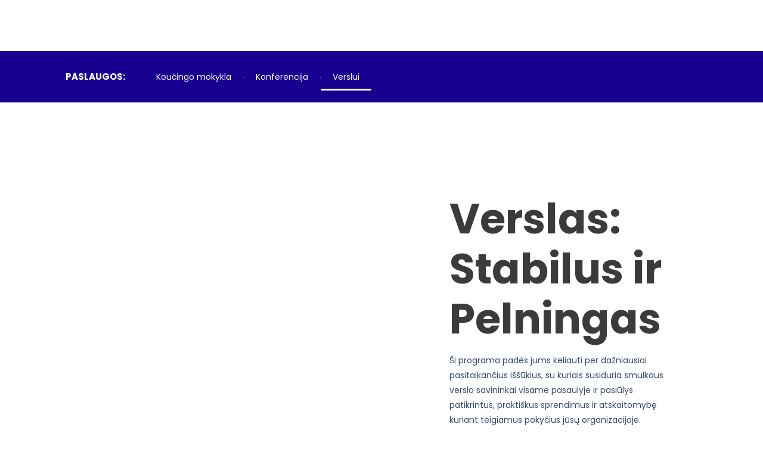

--- FILE ---
content_type: text/html; charset=UTF-8
request_url: https://coaching.lt/koucingas-verslui/?a=eccbc87e4b5ce2fe28308fd9f2a7baf3
body_size: 176764
content:
<!doctype html><html lang="lt-LT"><head><script data-no-optimize="1">var litespeed_docref=sessionStorage.getItem("litespeed_docref");litespeed_docref&&(Object.defineProperty(document,"referrer",{get:function(){return litespeed_docref}}),sessionStorage.removeItem("litespeed_docref"));</script> <meta charset="UTF-8"> <script type="litespeed/javascript">var gform;gform||(document.addEventListener("gform_main_scripts_loaded",function(){gform.scriptsLoaded=!0}),window.addEventListener("DOMContentLiteSpeedLoaded",function(){gform.domLoaded=!0}),gform={domLoaded:!1,scriptsLoaded:!1,initializeOnLoaded:function(o){gform.domLoaded&&gform.scriptsLoaded?o():!gform.domLoaded&&gform.scriptsLoaded?window.addEventListener("DOMContentLiteSpeedLoaded",o):document.addEventListener("gform_main_scripts_loaded",o)},hooks:{action:{},filter:{}},addAction:function(o,n,r,t){gform.addHook("action",o,n,r,t)},addFilter:function(o,n,r,t){gform.addHook("filter",o,n,r,t)},doAction:function(o){gform.doHook("action",o,arguments)},applyFilters:function(o){return gform.doHook("filter",o,arguments)},removeAction:function(o,n){gform.removeHook("action",o,n)},removeFilter:function(o,n,r){gform.removeHook("filter",o,n,r)},addHook:function(o,n,r,t,i){null==gform.hooks[o][n]&&(gform.hooks[o][n]=[]);var e=gform.hooks[o][n];null==i&&(i=n+"_"+e.length),gform.hooks[o][n].push({tag:i,callable:r,priority:t=null==t?10:t})},doHook:function(n,o,r){var t;if(r=Array.prototype.slice.call(r,1),null!=gform.hooks[n][o]&&((o=gform.hooks[n][o]).sort(function(o,n){return o.priority-n.priority}),o.forEach(function(o){"function"!=typeof(t=o.callable)&&(t=window[t]),"action"==n?t.apply(null,r):r[0]=t.apply(null,r)})),"filter"==n)return r[0]},removeHook:function(o,n,t,i){var r;null!=gform.hooks[o][n]&&(r=(r=gform.hooks[o][n]).filter(function(o,n,r){return!!(null!=i&&i!=o.tag||null!=t&&t!=o.priority)}),gform.hooks[o][n]=r)}})</script> <meta name="viewport" content="width=device-width, initial-scale=1"><link rel="profile" href="https://gmpg.org/xfn/11"><meta name='robots' content='index, follow, max-image-preview:large, max-snippet:-1, max-video-preview:-1' /><style>img:is([sizes="auto" i], [sizes^="auto," i]) { contain-intrinsic-size: 3000px 1500px }</style><title>Koučingas verslui - Coaching.lt</title><link rel="canonical" href="https://coaching.lt/koucingas-verslui/" /><meta property="og:locale" content="lt_LT" /><meta property="og:type" content="article" /><meta property="og:title" content="Koučingas verslui - Coaching.lt" /><meta property="og:description" content="Verslas: Stabilus ir Pelningas Ši programa padės jums keliauti per dažniausiai pasitaikančius iššūkius, su kuriais susiduria smulkaus verslo savininkai visame pasaulyje ir pasiūlys patikrintus, praktiškus sprendimus ir atskaitomybę kuriant teigiamus pokyčius jūsų organizacijoje. Smulkaus verslo problemos: Neaiškūs tikslai ir vizija Nepakankami pardavimai ir pelnas Mažas klientų srautas Chaotiška veikla, nuolatiniai gaisrai Neįsitraukusi komanda 20-ties savaičių [&hellip;]" /><meta property="og:url" content="https://coaching.lt/koucingas-verslui/" /><meta property="og:site_name" content="Coaching.lt" /><meta property="article:modified_time" content="2025-12-21T09:51:04+00:00" /><meta property="og:image" content="https://coaching.lt/wp-content/uploads/2023/01/SBC_Game-board_LT.png" /><meta property="og:image:width" content="1260" /><meta property="og:image:height" content="1260" /><meta property="og:image:type" content="image/png" /><meta name="twitter:card" content="summary_large_image" /><meta name="twitter:label1" content="Est. reading time" /><meta name="twitter:data1" content="13 minučių" /> <script type="application/ld+json" class="yoast-schema-graph">{"@context":"https://schema.org","@graph":[{"@type":"WebPage","@id":"https://coaching.lt/koucingas-verslui/","url":"https://coaching.lt/koucingas-verslui/","name":"Koučingas verslui - Coaching.lt","isPartOf":{"@id":"https://coaching.lt/#website"},"primaryImageOfPage":{"@id":"https://coaching.lt/koucingas-verslui/#primaryimage"},"image":{"@id":"https://coaching.lt/koucingas-verslui/#primaryimage"},"thumbnailUrl":"https://coaching.lt/wp-content/uploads/2023/01/SBC_Game-board_LT-1024x1024.png","datePublished":"2021-01-16T12:03:18+00:00","dateModified":"2025-12-21T09:51:04+00:00","breadcrumb":{"@id":"https://coaching.lt/koucingas-verslui/#breadcrumb"},"inLanguage":"lt-LT","potentialAction":[{"@type":"ReadAction","target":["https://coaching.lt/koucingas-verslui/"]}]},{"@type":"ImageObject","inLanguage":"lt-LT","@id":"https://coaching.lt/koucingas-verslui/#primaryimage","url":"https://coaching.lt/wp-content/uploads/2023/01/SBC_Game-board_LT.png","contentUrl":"https://coaching.lt/wp-content/uploads/2023/01/SBC_Game-board_LT.png","width":1260,"height":1260},{"@type":"BreadcrumbList","@id":"https://coaching.lt/koucingas-verslui/#breadcrumb","itemListElement":[{"@type":"ListItem","position":1,"name":"Home","item":"https://coaching.lt/"},{"@type":"ListItem","position":2,"name":"Koučingas verslui"}]},{"@type":"WebSite","@id":"https://coaching.lt/#website","url":"https://coaching.lt/","name":"Coaching.lt","description":"Garantuoti rezultatai","publisher":{"@id":"https://coaching.lt/#organization"},"potentialAction":[{"@type":"SearchAction","target":{"@type":"EntryPoint","urlTemplate":"https://coaching.lt/?s={search_term_string}"},"query-input":{"@type":"PropertyValueSpecification","valueRequired":true,"valueName":"search_term_string"}}],"inLanguage":"lt-LT"},{"@type":"Organization","@id":"https://coaching.lt/#organization","name":"Coaching.lt","url":"https://coaching.lt/","logo":{"@type":"ImageObject","inLanguage":"lt-LT","@id":"https://coaching.lt/#/schema/logo/image/","url":"https://coaching.lt/wp-content/uploads/2022/07/2.svg","contentUrl":"https://coaching.lt/wp-content/uploads/2022/07/2.svg","width":100,"height":100,"caption":"Coaching.lt"},"image":{"@id":"https://coaching.lt/#/schema/logo/image/"}}]}</script> <link rel='dns-prefetch' href='//cdn.chatway.app' /><link rel='dns-prefetch' href='//www.google.com' /><link rel='dns-prefetch' href='//www.googletagmanager.com' /><link rel='dns-prefetch' href='//cdnjs.cloudflare.com' /><link rel='dns-prefetch' href='//fonts.googleapis.com' /><link rel="alternate" type="application/rss+xml" title="Coaching.lt &raquo; Įrašų RSS srautas" href="https://coaching.lt/feed/" /><link rel="alternate" type="application/rss+xml" title="Coaching.lt &raquo; Komentarų RSS srautas" href="https://coaching.lt/comments/feed/" /><style id="litespeed-ccss">:root{--woocommerce:#720eec;--wc-green:#7ad03a;--wc-red:#a00;--wc-orange:#ffba00;--wc-blue:#2ea2cc;--wc-primary:#720eec;--wc-primary-text:#fcfbfe;--wc-secondary:#e9e6ed;--wc-secondary-text:#515151;--wc-highlight:#958e09;--wc-highligh-text:white;--wc-content-bg:#fff;--wc-subtext:#767676;--wc-form-border-color:rgba(32, 7, 7, 0.8);--wc-form-border-radius:4px;--wc-form-border-width:1px}@media only screen and (max-width:768px){:root{--woocommerce:#720eec;--wc-green:#7ad03a;--wc-red:#a00;--wc-orange:#ffba00;--wc-blue:#2ea2cc;--wc-primary:#720eec;--wc-primary-text:#fcfbfe;--wc-secondary:#e9e6ed;--wc-secondary-text:#515151;--wc-highlight:#958e09;--wc-highligh-text:white;--wc-content-bg:#fff;--wc-subtext:#767676;--wc-form-border-color:rgba(32, 7, 7, 0.8);--wc-form-border-radius:4px;--wc-form-border-width:1px}}:root{--woocommerce:#720eec;--wc-green:#7ad03a;--wc-red:#a00;--wc-orange:#ffba00;--wc-blue:#2ea2cc;--wc-primary:#720eec;--wc-primary-text:#fcfbfe;--wc-secondary:#e9e6ed;--wc-secondary-text:#515151;--wc-highlight:#958e09;--wc-highligh-text:white;--wc-content-bg:#fff;--wc-subtext:#767676;--wc-form-border-color:rgba(32, 7, 7, 0.8);--wc-form-border-radius:4px;--wc-form-border-width:1px}.screen-reader-text{clip:rect(1px,1px,1px,1px);height:1px;overflow:hidden;position:absolute!important;width:1px;word-wrap:normal!important}.elementor-screen-only,.screen-reader-text{height:1px;margin:-1px;overflow:hidden;padding:0;position:absolute;top:-10000em;width:1px;clip:rect(0,0,0,0);border:0}.elementor-clearfix:after{clear:both;content:"";display:block;height:0;width:0}.elementor *,.elementor :after,.elementor :before{box-sizing:border-box}.elementor a{box-shadow:none;text-decoration:none}.elementor img{border:none;border-radius:0;box-shadow:none;height:auto;max-width:100%}.elementor-widget-wrap .elementor-element.elementor-widget__width-auto,.elementor-widget-wrap .elementor-element.elementor-widget__width-initial{max-width:100%}.elementor-element{--flex-direction:initial;--flex-wrap:initial;--justify-content:initial;--align-items:initial;--align-content:initial;--gap:initial;--flex-basis:initial;--flex-grow:initial;--flex-shrink:initial;--order:initial;--align-self:initial;align-self:var(--align-self);flex-basis:var(--flex-basis);flex-grow:var(--flex-grow);flex-shrink:var(--flex-shrink);order:var(--order)}.elementor-element:where(.e-con-full,.elementor-widget){align-content:var(--align-content);align-items:var(--align-items);flex-direction:var(--flex-direction);flex-wrap:var(--flex-wrap);gap:var(--row-gap) var(--column-gap);justify-content:var(--justify-content)}.elementor-invisible{visibility:hidden}.elementor-custom-embed-play{left:50%;position:absolute;top:50%;transform:translate(-50%,-50%)}.elementor-custom-embed-play svg{height:100px;width:100px;fill:#fff;filter:drop-shadow(1px 0 6px rgb(0 0 0/.3))}.elementor-custom-embed-play svg{opacity:.8}:root{--page-title-display:block}.elementor-section{position:relative}.elementor-section .elementor-container{display:flex;margin-left:auto;margin-right:auto;position:relative}@media (max-width:1024px){.elementor-section .elementor-container{flex-wrap:wrap}}.elementor-section.elementor-section-boxed>.elementor-container{max-width:1140px}.elementor-widget-wrap{align-content:flex-start;flex-wrap:wrap;position:relative;width:100%}.elementor:not(.elementor-bc-flex-widget) .elementor-widget-wrap{display:flex}.elementor-widget-wrap>.elementor-element{width:100%}.elementor-widget{position:relative}.elementor-widget:not(:last-child){margin-bottom:var(--kit-widget-spacing,20px)}.elementor-column{display:flex;min-height:1px;position:relative}.elementor-column-gap-default>.elementor-column>.elementor-element-populated{padding:10px}@media (min-width:768px){.elementor-column.elementor-col-50{width:50%}.elementor-column.elementor-col-100{width:100%}}@media (min-width:768px) and (max-width:1024px){.elementor-reverse-tablet>.elementor-container>:first-child{order:10}.elementor-reverse-tablet>.elementor-container>:nth-child(2){order:9}}@media (min-width:-1) and (max-width:1024px){.elementor-reverse-tablet>.elementor-container>:first-child{order:10}.elementor-reverse-tablet>.elementor-container>:nth-child(2){order:9}}@media (min-width:768px) and (max-width:-1){.elementor-reverse-tablet>.elementor-container>:first-child,.elementor-reverse-tablet>.elementor-container>:nth-child(2){order:0}}@media (max-width:767px){.elementor-reverse-mobile>.elementor-container>:first-child{order:10}.elementor-reverse-mobile>.elementor-container>:nth-child(2){order:9}.elementor-column{width:100%}}@media (prefers-reduced-motion:no-preference){html{scroll-behavior:smooth}}.elementor-heading-title{line-height:1;margin:0;padding:0}.elementor-button{background-color:#69727d;border-radius:3px;color:#fff;display:inline-block;font-size:15px;line-height:1;padding:12px 24px;fill:#fff;text-align:center}.elementor-button:visited{color:#fff}.elementor-button-content-wrapper{display:flex;flex-direction:row;gap:5px;justify-content:center}.elementor-button-icon{align-items:center;display:flex}.elementor-button-icon svg{height:auto;width:1em}.elementor-button-icon .e-font-icon-svg{height:1em}.elementor-button-text{display:inline-block}.elementor-button span{text-decoration:inherit}@media (max-width:767px){.elementor .elementor-hidden-mobile{display:none}}.elementor-kit-2038{--e-global-color-primary:#3B3B3B;--e-global-color-secondary:#170090;--e-global-color-text:#7D7D7D;--e-global-color-accent:#2694F3;--e-global-color-4ee5c74:#E18800;--e-global-color-c5e094a:#15C99E;--e-global-color-cf03708:#B839AA;--e-global-color-1423c23:#F4F4FF;--e-global-typography-primary-font-family:"Poppins";--e-global-typography-primary-font-size:48px;--e-global-typography-primary-font-weight:600;--e-global-typography-primary-line-height:1.2em;--e-global-typography-secondary-font-family:"Poppins";--e-global-typography-secondary-font-size:28px;--e-global-typography-secondary-font-weight:600;--e-global-typography-secondary-line-height:1.4em;--e-global-typography-text-font-family:"Poppins";--e-global-typography-text-font-size:14px;--e-global-typography-text-font-weight:400;--e-global-typography-text-line-height:1.8em;--e-global-typography-accent-font-family:"Poppins";--e-global-typography-accent-font-size:14px;--e-global-typography-accent-font-weight:500;--e-global-typography-084432e-font-family:"Poppins";--e-global-typography-084432e-font-size:14px;--e-global-typography-084432e-font-weight:500;--e-global-typography-1cc1ae9-font-family:"Poppins";--e-global-typography-1cc1ae9-font-size:13px;--e-global-typography-1cc1ae9-font-weight:500;--e-global-typography-7ce2ea7-font-family:"Poppins";--e-global-typography-7ce2ea7-font-size:45px;--e-global-typography-7ce2ea7-font-weight:600;--e-global-typography-7ce2ea7-line-height:1.3em;--e-global-typography-d7aa1bb-font-family:"Poppins";--e-global-typography-d7aa1bb-font-size:45px;--e-global-typography-d7aa1bb-font-weight:600;--e-global-typography-2a3a691-font-family:"Poppins";--e-global-typography-2a3a691-font-size:23px;--e-global-typography-2a3a691-font-weight:600;--e-global-typography-2a3a691-line-height:1.4em;--e-global-typography-f90e812-font-family:"Poppins";--e-global-typography-f90e812-font-size:16px;--e-global-typography-f90e812-font-weight:600;--e-global-typography-f90e812-line-height:1.4em;--e-global-typography-46d7654-font-family:"Poppins";--e-global-typography-46d7654-font-size:20px;--e-global-typography-46d7654-font-weight:700;--e-global-typography-46d7654-line-height:1.4em;color:var(--e-global-color-text);font-family:var(--e-global-typography-text-font-family),Sans-serif;font-size:var(--e-global-typography-text-font-size);font-weight:var(--e-global-typography-text-font-weight);line-height:var(--e-global-typography-text-line-height)}.elementor-kit-2038 button,.elementor-kit-2038 input[type="submit"],.elementor-kit-2038 .elementor-button{background-color:var(--e-global-color-secondary);font-family:var(--e-global-typography-accent-font-family),Sans-serif;font-size:var(--e-global-typography-accent-font-size);font-weight:var(--e-global-typography-accent-font-weight);color:#FFF;border-style:solid;border-width:1px 1px 1px 1px;border-color:var(--e-global-color-secondary);border-radius:200px 200px 200px 200px;padding:15px 30px 15px 30px}.elementor-kit-2038 a{color:var(--e-global-color-secondary)}.elementor-kit-2038 h3{color:var(--e-global-color-primary);font-family:var(--e-global-typography-secondary-font-family),Sans-serif;font-size:var(--e-global-typography-secondary-font-size);font-weight:var(--e-global-typography-secondary-font-weight);line-height:var(--e-global-typography-secondary-line-height)}.elementor-kit-2038 h5{color:var(--e-global-color-primary);font-family:var(--e-global-typography-46d7654-font-family),Sans-serif;font-size:var(--e-global-typography-46d7654-font-size);font-weight:var(--e-global-typography-46d7654-font-weight);line-height:var(--e-global-typography-46d7654-line-height)}.elementor-kit-2038 label{color:var(--e-global-color-text);font-family:var(--e-global-typography-accent-font-family),Sans-serif;font-size:var(--e-global-typography-accent-font-size);font-weight:var(--e-global-typography-accent-font-weight)}.elementor-kit-2038 input:not([type="button"]):not([type="submit"]){font-family:var(--e-global-typography-text-font-family),Sans-serif;font-size:var(--e-global-typography-text-font-size);font-weight:var(--e-global-typography-text-font-weight);line-height:var(--e-global-typography-text-line-height);color:var(--e-global-color-text);border-style:solid;border-width:1px 1px 1px 1px;border-color:#E7E7E7;border-radius:30px 30px 30px 30px;padding:15px 25px 15px 25px}.elementor-section.elementor-section-boxed>.elementor-container{max-width:1140px}.elementor-widget:not(:last-child){margin-block-end:20px}.elementor-element{--widgets-spacing:20px 20px;--widgets-spacing-row:20px;--widgets-spacing-column:20px}@media (max-width:1024px){.elementor-kit-2038{--e-global-typography-primary-font-size:40px;--e-global-typography-secondary-font-size:25px;--e-global-typography-7ce2ea7-font-size:51px;--e-global-typography-d7aa1bb-font-size:42px;--e-global-typography-2a3a691-font-size:22px;--e-global-typography-f90e812-font-size:16px;--e-global-typography-46d7654-font-size:20px;font-size:var(--e-global-typography-text-font-size);line-height:var(--e-global-typography-text-line-height)}.elementor-kit-2038 h3{font-size:var(--e-global-typography-secondary-font-size);line-height:var(--e-global-typography-secondary-line-height)}.elementor-kit-2038 h5{font-size:var(--e-global-typography-46d7654-font-size);line-height:var(--e-global-typography-46d7654-line-height)}.elementor-kit-2038 button,.elementor-kit-2038 input[type="submit"],.elementor-kit-2038 .elementor-button{font-size:var(--e-global-typography-accent-font-size)}.elementor-kit-2038 label{font-size:var(--e-global-typography-accent-font-size)}.elementor-kit-2038 input:not([type="button"]):not([type="submit"]){font-size:var(--e-global-typography-text-font-size);line-height:var(--e-global-typography-text-line-height)}.elementor-section.elementor-section-boxed>.elementor-container{max-width:1024px}}@media (max-width:767px){.elementor-kit-2038{--e-global-typography-primary-font-size:34px;--e-global-typography-secondary-font-size:24px;--e-global-typography-7ce2ea7-font-size:45px;--e-global-typography-d7aa1bb-font-size:40px;--e-global-typography-2a3a691-font-size:20px;--e-global-typography-f90e812-font-size:16px;--e-global-typography-46d7654-font-size:19px;font-size:var(--e-global-typography-text-font-size);line-height:var(--e-global-typography-text-line-height)}.elementor-kit-2038 h3{font-size:var(--e-global-typography-secondary-font-size);line-height:var(--e-global-typography-secondary-line-height)}.elementor-kit-2038 h5{font-size:var(--e-global-typography-46d7654-font-size);line-height:var(--e-global-typography-46d7654-line-height)}.elementor-kit-2038 button,.elementor-kit-2038 input[type="submit"],.elementor-kit-2038 .elementor-button{font-size:var(--e-global-typography-accent-font-size)}.elementor-kit-2038 label{font-size:var(--e-global-typography-accent-font-size)}.elementor-kit-2038 input:not([type="button"]):not([type="submit"]){font-size:var(--e-global-typography-text-font-size);line-height:var(--e-global-typography-text-line-height)}.elementor-section.elementor-section-boxed>.elementor-container{max-width:767px}}.elementor-809 .elementor-element.elementor-element-68a96d63>.elementor-container>.elementor-column>.elementor-widget-wrap{align-content:center;align-items:center}.elementor-809 .elementor-element.elementor-element-68a96d63{margin-top:12%;margin-bottom:0%;padding:0% 3% 0% 3%}.elementor-809 .elementor-element.elementor-element-0e568ac .elementor-wrapper{--video-aspect-ratio:1.77777}.elementor-809 .elementor-element.elementor-element-2711dd56>.elementor-widget-wrap>.elementor-widget:not(.elementor-widget__width-auto):not(.elementor-widget__width-initial):not(:last-child):not(.elementor-absolute){margin-bottom:15px}.elementor-809 .elementor-element.elementor-element-2711dd56>.elementor-element-populated{padding:0% 0% 0% 10%}.elementor-809 .elementor-element.elementor-element-57b3de6a{text-align:left}.elementor-809 .elementor-element.elementor-element-57b3de6a .elementor-heading-title{font-family:"Poppins",Sans-serif;font-size:70px;font-weight:600;line-height:1.2em;color:var(--e-global-color-primary)}.elementor-809 .elementor-element.elementor-element-42b45ce5>.elementor-widget-container{padding:0% 25% 0% 0%}.elementor-809 .elementor-element.elementor-element-42b45ce5{font-family:var(--e-global-typography-text-font-family),Sans-serif;font-size:var(--e-global-typography-text-font-size);font-weight:var(--e-global-typography-text-font-weight);line-height:var(--e-global-typography-text-line-height);color:#324A6D}.elementor-809 .elementor-element.elementor-element-6cd5dcb9>.elementor-container>.elementor-column>.elementor-widget-wrap{align-content:center;align-items:center}.elementor-809 .elementor-element.elementor-element-6cd5dcb9{margin-top:4%;margin-bottom:0%;padding:0% 3% 0% 3%}.elementor-809 .elementor-element.elementor-element-747449f7.elementor-column>.elementor-widget-wrap{justify-content:center}.elementor-809 .elementor-element.elementor-element-747449f7>.elementor-widget-wrap>.elementor-widget:not(.elementor-widget__width-auto):not(.elementor-widget__width-initial):not(:last-child):not(.elementor-absolute){margin-bottom:0}.elementor-809 .elementor-element.elementor-element-b30c199>.elementor-widget-container{margin:0% 0% 4% 0%}.elementor-809 .elementor-element.elementor-element-b30c199{text-align:center}.elementor-809 .elementor-element.elementor-element-b30c199 .elementor-heading-title{font-family:"Poppins",Sans-serif;font-size:63px;font-weight:600;line-height:1.2em;color:var(--e-global-color-primary)}.elementor-809 .elementor-element.elementor-element-18a7d9ac .elementor-tab-content{border-width:.5px;border-bottom-color:#D8D8D8;color:#324A6D;font-family:"Poppins",Sans-serif;font-size:16px;font-weight:300;text-transform:none;font-style:normal;text-decoration:none;line-height:1.5em;letter-spacing:0;word-spacing:0em;padding:0 30px 30px 0}.elementor-809 .elementor-element.elementor-element-18a7d9ac .elementor-toggle-icon svg{fill:#1C244B}.elementor-809 .elementor-element.elementor-element-18a7d9ac .elementor-tab-title .elementor-toggle-icon svg{fill:#1C244B}.elementor-809 .elementor-element.elementor-element-6daf82ac .elementor-tab-content{border-width:.5px;border-bottom-color:#D8D8D8;color:#324A6D;font-family:"Poppins",Sans-serif;font-size:16px;font-weight:300;text-transform:none;font-style:normal;text-decoration:none;line-height:1.5em;letter-spacing:0;word-spacing:0em;padding:0 30px 30px 0}.elementor-809 .elementor-element.elementor-element-6daf82ac .elementor-toggle-icon svg{fill:#1C244B}.elementor-809 .elementor-element.elementor-element-6daf82ac .elementor-tab-title .elementor-toggle-icon svg{fill:#1C244B}body.elementor-page-809:not(.elementor-motion-effects-element-type-background){background-color:#FFF}:root{--page-title-display:none}@media (max-width:1024px){.elementor-809 .elementor-element.elementor-element-68a96d63{margin-top:15%;margin-bottom:0%;padding:0% 5% 0% 5%}.elementor-809 .elementor-element.elementor-element-2b9bbfa1>.elementor-element-populated{margin:10% 0% 0% 0%;--e-column-margin-right:0%;--e-column-margin-left:0%}.elementor-809 .elementor-element.elementor-element-2711dd56>.elementor-element-populated{padding:0% 15% 0% 0%}.elementor-809 .elementor-element.elementor-element-57b3de6a .elementor-heading-title{font-size:40px}.elementor-809 .elementor-element.elementor-element-42b45ce5>.elementor-widget-container{padding:0% 0% 0% 0%}.elementor-809 .elementor-element.elementor-element-42b45ce5{font-size:var(--e-global-typography-text-font-size);line-height:var(--e-global-typography-text-line-height)}.elementor-809 .elementor-element.elementor-element-6cd5dcb9{margin-top:15%;margin-bottom:0%;padding:0% 5% 0% 5%}.elementor-809 .elementor-element.elementor-element-b30c199 .elementor-heading-title{font-size:40px}.elementor-809 .elementor-element.elementor-element-18a7d9ac .elementor-tab-content{font-size:14px}.elementor-809 .elementor-element.elementor-element-6daf82ac .elementor-tab-content{font-size:14px}}@media (max-width:767px){.elementor-809 .elementor-element.elementor-element-68a96d63{margin-top:25%;margin-bottom:0%}.elementor-809 .elementor-element.elementor-element-2b9bbfa1>.elementor-element-populated{margin:15% 0% 0% 0%;--e-column-margin-right:0%;--e-column-margin-left:0%}.elementor-809 .elementor-element.elementor-element-2711dd56>.elementor-element-populated{padding:0 0 0 0}.elementor-809 .elementor-element.elementor-element-57b3de6a .elementor-heading-title{font-size:34px}.elementor-809 .elementor-element.elementor-element-42b45ce5{text-align:center;font-size:var(--e-global-typography-text-font-size);line-height:var(--e-global-typography-text-line-height)}.elementor-809 .elementor-element.elementor-element-6cd5dcb9{margin-top:25%;margin-bottom:0%}.elementor-809 .elementor-element.elementor-element-b30c199 .elementor-heading-title{font-size:34px}.elementor-809 .elementor-element.elementor-element-18a7d9ac .elementor-tab-content{padding:0 0 30px 0}.elementor-809 .elementor-element.elementor-element-6daf82ac .elementor-tab-content{padding:0 0 30px 0}}@media (min-width:768px){.elementor-809 .elementor-element.elementor-element-2b9bbfa1{width:55%}.elementor-809 .elementor-element.elementor-element-2711dd56{width:45%}}@media (max-width:1024px) and (min-width:768px){.elementor-809 .elementor-element.elementor-element-2b9bbfa1{width:100%}.elementor-809 .elementor-element.elementor-element-2711dd56{width:100%}}.elementor-266 .elementor-element.elementor-element-4d242fce:not(.elementor-motion-effects-element-type-background){background-color:var(--e-global-color-1423c23)}.elementor-266 .elementor-element.elementor-element-4d242fce{box-shadow:0 0 10px 0 rgb(0 0 0/.09);margin-top:0;margin-bottom:0;padding:0 50px 0 50px;z-index:20}.elementor-266 .elementor-element.elementor-element-342f57ce.elementor-column.elementor-element[data-element_type="column"]>.elementor-widget-wrap.elementor-element-populated{align-content:center;align-items:center}.elementor-266 .elementor-element.elementor-element-13b7be3>.elementor-widget-container{margin:0-10px 0-12px}.elementor-266 .elementor-element.elementor-element-13b7be3 img{width:50%}.elementor-266 .elementor-element.elementor-element-b3330e9.elementor-column.elementor-element[data-element_type="column"]>.elementor-widget-wrap.elementor-element-populated{align-content:center;align-items:center}.elementor-266 .elementor-element.elementor-element-b3330e9>.elementor-element-populated{margin:0 0 0 0;--e-column-margin-right:0px;--e-column-margin-left:0px}.elementor-266 .elementor-element.elementor-element-37f0ac4{width:var(--container-widget-width,100%);max-width:100%;--container-widget-width:100%;--container-widget-flex-grow:0}.elementor-266 .elementor-element.elementor-element-37f0ac4 .elementor-menu-toggle{margin:0 auto}.elementor-266 .elementor-element.elementor-element-37f0ac4 .elementor-nav-menu .elementor-item{font-family:"Poppins",Sans-serif;font-size:13px;font-weight:500;letter-spacing:-.5px}.elementor-266 .elementor-element.elementor-element-37f0ac4 .elementor-nav-menu--main .elementor-item{color:var(--e-global-color-text);fill:var(--e-global-color-text)}.elementor-266 .elementor-element.elementor-element-5307efea.elementor-column.elementor-element[data-element_type="column"]>.elementor-widget-wrap.elementor-element-populated{align-content:center;align-items:center}.elementor-266 .elementor-element.elementor-element-5307efea>.elementor-element-populated{margin:0 0 0 0;--e-column-margin-right:0px;--e-column-margin-left:0px;padding:0 0 0 0}.elementor-266 .elementor-element.elementor-element-510d36f1 .elementor-button{background-color:#fff0;font-family:var(--e-global-typography-accent-font-family),Sans-serif;font-size:var(--e-global-typography-accent-font-size);font-weight:var(--e-global-typography-accent-font-weight);fill:#170090;color:#170090;border-style:solid;border-width:0 0 0 0;border-radius:0 0 0 0;padding:0 0 0 0}.elementor-266 .elementor-element.elementor-element-510d36f1{width:auto;max-width:auto}.elementor-266 .elementor-element.elementor-element-510d36f1>.elementor-widget-container{margin:0 0 0 20px}.elementor-266 .elementor-element.elementor-element-510d36f1 .elementor-button-content-wrapper{flex-direction:row}.elementor-266 .elementor-element.elementor-element-d912570:not(.elementor-motion-effects-element-type-background){background-color:#170090}.elementor-266 .elementor-element.elementor-element-d912570{margin-top:0;margin-bottom:0;padding:0 050px 0 050px}.elementor-266 .elementor-element.elementor-element-3bd12bc>.elementor-widget-container{padding:12px 12px 12px 12px}.elementor-266 .elementor-element.elementor-element-3bd12bc{text-align:right}.elementor-266 .elementor-element.elementor-element-3bd12bc .elementor-heading-title{color:#FFF}.elementor-266 .elementor-element.elementor-element-f2491e9 .elementor-nav-menu--main .elementor-item{color:#FFF;fill:#FFF}.elementor-266 .elementor-element.elementor-element-f2491e9 .elementor-nav-menu--main .elementor-item.elementor-item-active{color:#FFF;fill:#FFF}.elementor-266 .elementor-element.elementor-element-f2491e9 .elementor-nav-menu--main:not(.e--pointer-framed) .elementor-item:before,.elementor-266 .elementor-element.elementor-element-f2491e9 .elementor-nav-menu--main:not(.e--pointer-framed) .elementor-item:after{background-color:#FFF}.elementor-266 .elementor-element.elementor-element-f2491e9 .elementor-nav-menu--main:not(.e--pointer-framed) .elementor-item.elementor-item-active:before,.elementor-266 .elementor-element.elementor-element-f2491e9 .elementor-nav-menu--main:not(.e--pointer-framed) .elementor-item.elementor-item-active:after{background-color:#FFF}.elementor-266 .elementor-element.elementor-element-f2491e9{--e-nav-menu-divider-content:"";--e-nav-menu-divider-style:double;--e-nav-menu-divider-width:1px;--e-nav-menu-divider-height:1px;--e-nav-menu-divider-color:#FFFFFF}.elementor-266 .elementor-element.elementor-element-f2491e9 .elementor-nav-menu--dropdown{border-style:none}.elementor-location-header:before{content:"";display:table;clear:both}@media (max-width:1024px){.elementor-266 .elementor-element.elementor-element-4d242fce{margin-top:0;margin-bottom:0;padding:15px 30px 15px 30px}.elementor-266 .elementor-element.elementor-element-342f57ce>.elementor-element-populated{margin:0 0 0 10px;--e-column-margin-right:0px;--e-column-margin-left:10px;padding:0 0 0 10px}.elementor-266 .elementor-element.elementor-element-13b7be3>.elementor-widget-container{margin:0 0 0-20px}.elementor-266 .elementor-element.elementor-element-13b7be3{text-align:left}.elementor-266 .elementor-element.elementor-element-13b7be3 img{width:87%}.elementor-266 .elementor-element.elementor-element-b3330e9>.elementor-element-populated{padding:0 0 0 0}.elementor-266 .elementor-element.elementor-element-1c9b6c59.elementor-column.elementor-element[data-element_type="column"]>.elementor-widget-wrap.elementor-element-populated{align-content:center;align-items:center}.elementor-266 .elementor-element.elementor-element-1c9b6c59>.elementor-element-populated{padding:0 0 0 0}.elementor-266 .elementor-element.elementor-element-5307efea.elementor-column>.elementor-widget-wrap{justify-content:flex-end}.elementor-266 .elementor-element.elementor-element-510d36f1>.elementor-widget-container{margin:0 30px 0 0}.elementor-266 .elementor-element.elementor-element-510d36f1 .elementor-button{font-size:var(--e-global-typography-accent-font-size)}}@media (max-width:767px){.elementor-266 .elementor-element.elementor-element-4d242fce{margin-top:0;margin-bottom:0;padding:15px 20px 15px 20px}.elementor-266 .elementor-element.elementor-element-342f57ce{width:35%}.elementor-266 .elementor-element.elementor-element-342f57ce>.elementor-element-populated{margin:0 0 0 0;--e-column-margin-right:0px;--e-column-margin-left:0px;padding:0 0 0 0}.elementor-266 .elementor-element.elementor-element-13b7be3>.elementor-widget-container{margin:-5px 0 0 0;padding:0 0 0 0}.elementor-266 .elementor-element.elementor-element-13b7be3 img{width:70%}.elementor-266 .elementor-element.elementor-element-b3330e9{width:65%}.elementor-266 .elementor-element.elementor-element-2d3207ac{margin-top:0;margin-bottom:0;padding:0 0 0 0}.elementor-266 .elementor-element.elementor-element-1c9b6c59{width:50%}.elementor-266 .elementor-element.elementor-element-1c9b6c59>.elementor-element-populated{padding:0 0 0 0}.elementor-266 .elementor-element.elementor-element-5307efea{width:50%}.elementor-266 .elementor-element.elementor-element-510d36f1 .elementor-button{font-size:var(--e-global-typography-accent-font-size)}.elementor-266 .elementor-element.elementor-element-d912570{padding:0 0 0 0}.elementor-266 .elementor-element.elementor-element-3bd12bc>.elementor-widget-container{padding:0 0 0 0}.elementor-266 .elementor-element.elementor-element-3bd12bc{text-align:left}.elementor-266 .elementor-element.elementor-element-7c57a27>.elementor-element-populated{margin:0 0 0 0;--e-column-margin-right:0px;--e-column-margin-left:0px;padding:0 0 0 0}.elementor-266 .elementor-element.elementor-element-f2491e9{width:100%;max-width:100%;align-self:flex-start}.elementor-266 .elementor-element.elementor-element-f2491e9>.elementor-widget-container{margin:-1px -1px -1px -1px;padding:0 0 0 0}.elementor-266 .elementor-element.elementor-element-f2491e9 .elementor-nav-menu .elementor-item{font-size:13px;line-height:1em;letter-spacing:1px}}@media (min-width:768px){.elementor-266 .elementor-element.elementor-element-342f57ce{width:10%}.elementor-266 .elementor-element.elementor-element-b3330e9{width:90%}.elementor-266 .elementor-element.elementor-element-1c9b6c59{width:88.957%}.elementor-266 .elementor-element.elementor-element-5307efea{width:11%}.elementor-266 .elementor-element.elementor-element-47ff88a{width:14.247%}.elementor-266 .elementor-element.elementor-element-7c57a27{width:85.753%}}@media (max-width:1024px) and (min-width:768px){.elementor-266 .elementor-element.elementor-element-342f57ce{width:15%}.elementor-266 .elementor-element.elementor-element-b3330e9{width:85%}.elementor-266 .elementor-element.elementor-element-1c9b6c59{width:10%}.elementor-266 .elementor-element.elementor-element-5307efea{width:90%}}.elementor-261 .elementor-element.elementor-element-14df1bd .elementor-menu-toggle{margin:0 auto}.elementor-261 .elementor-element.elementor-element-5c049b7 .elementor-menu-toggle{margin:0 auto}.elementor-location-header:before{content:"";display:table;clear:both}.elementor-widget-video .elementor-widget-container{overflow:hidden;transform:translateZ(0)}.elementor-widget-video .elementor-wrapper{aspect-ratio:var(--video-aspect-ratio)}.elementor-widget-video .elementor-open-inline .elementor-custom-embed-image-overlay{background-position:50%;background-size:cover;inset:0;position:absolute}.elementor-widget-video .elementor-custom-embed-image-overlay{text-align:center}.elementor-widget-heading .elementor-heading-title.elementor-size-small{font-size:15px}.elementor-widget-image{text-align:center}.elementor-widget-image a{display:inline-block}.elementor-widget-image img{display:inline-block;vertical-align:middle}.elementor-toggle .elementor-tab-title .elementor-toggle-icon svg{height:1em;margin-inline-start:-5px;width:1em}.elementor-toggle .elementor-tab-title .elementor-toggle-icon .elementor-toggle-icon-opened{display:none}.elementor-toggle .elementor-tab-content{border-bottom:1px solid #d5d8dc;display:none;padding:15px}@media (max-width:767px){.elementor-toggle .elementor-tab-content{padding:12px 10px}}html{line-height:1.15;-webkit-text-size-adjust:100%}*,:after,:before{box-sizing:border-box}body{margin:0;font-family:-apple-system,BlinkMacSystemFont,Segoe UI,Roboto,Helvetica Neue,Arial,Noto Sans,sans-serif,Apple Color Emoji,Segoe UI Emoji,Segoe UI Symbol,Noto Color Emoji;font-size:1rem;font-weight:400;line-height:1.5;color:#333;background-color:#fff;-webkit-font-smoothing:antialiased;-moz-osx-font-smoothing:grayscale}h3,h5{margin-block-start:.5rem;margin-block-end:1rem;font-family:inherit;font-weight:500;line-height:1.2;color:inherit}h3{font-size:1.75rem}h5{font-size:1.25rem}p{margin-block-start:0;margin-block-end:.9rem}a{background-color:#fff0;text-decoration:none;color:#c36}strong{font-weight:bolder}img{border-style:none;height:auto;max-width:100%}label{display:inline-block;line-height:1;vertical-align:middle}button,input{font-family:inherit;font-size:1rem;line-height:1.5;margin:0}input[type=text]{width:100%;border:1px solid #666;border-radius:3px;padding:.5rem 1rem}button,input{overflow:visible}button{text-transform:none}[type=button],[type=submit],button{width:auto;-webkit-appearance:button}[type=button],[type=submit],button{display:inline-block;font-weight:400;color:#c36;text-align:center;white-space:nowrap;background-color:#fff0;border:1px solid #c36;padding:.5rem 1rem;font-size:1rem;border-radius:3px}::-webkit-file-upload-button{-webkit-appearance:button;font:inherit}li,ul{margin-block-start:0;margin-block-end:0;border:0;outline:0;font-size:100%;vertical-align:baseline;background:#fff0}.screen-reader-text{clip:rect(1px,1px,1px,1px);height:1px;overflow:hidden;position:absolute!important;width:1px;word-wrap:normal!important}.elementor-item:after,.elementor-item:before{display:block;position:absolute}.elementor-item:not(:hover):not(:focus):not(.elementor-item-active):not(.highlighted):after,.elementor-item:not(:hover):not(:focus):not(.elementor-item-active):not(.highlighted):before{opacity:0}.elementor-item-active:after,.elementor-item-active:before{transform:scale(1)}.e--pointer-underline .elementor-item:after,.e--pointer-underline .elementor-item:before{background-color:#3f444b;height:3px;left:0;width:100%;z-index:2}.e--pointer-underline .elementor-item:after{bottom:0;content:""}.elementor-nav-menu--main .elementor-nav-menu a{padding:13px 20px}.elementor-nav-menu--main .elementor-nav-menu ul{border-style:solid;border-width:0;padding:0;position:absolute;width:12em}.elementor-nav-menu--layout-horizontal{display:flex}.elementor-nav-menu--layout-horizontal .elementor-nav-menu{display:flex;flex-wrap:wrap}.elementor-nav-menu--layout-horizontal .elementor-nav-menu a{flex-grow:1;white-space:nowrap}.elementor-nav-menu--layout-horizontal .elementor-nav-menu>li{display:flex}.elementor-nav-menu--layout-horizontal .elementor-nav-menu>li ul{top:100%!important}.elementor-nav-menu--layout-horizontal .elementor-nav-menu>li:not(:first-child)>a{margin-inline-start:var(--e-nav-menu-horizontal-menu-item-margin)}.elementor-nav-menu--layout-horizontal .elementor-nav-menu>li:not(:first-child)>ul{left:var(--e-nav-menu-horizontal-menu-item-margin)!important}.elementor-nav-menu--layout-horizontal .elementor-nav-menu>li:not(:last-child)>a{margin-inline-end:var(--e-nav-menu-horizontal-menu-item-margin)}.elementor-nav-menu--layout-horizontal .elementor-nav-menu>li:not(:last-child):after{align-self:center;border-color:var(--e-nav-menu-divider-color,#000);border-left-style:var(--e-nav-menu-divider-style,solid);border-left-width:var(--e-nav-menu-divider-width,2px);content:var(--e-nav-menu-divider-content,none);height:var(--e-nav-menu-divider-height,35%)}.elementor-nav-menu__align-start .elementor-nav-menu{justify-content:flex-start;margin-inline-end:auto}.elementor-nav-menu__align-justify .elementor-nav-menu--layout-horizontal .elementor-nav-menu{width:100%}.elementor-nav-menu__align-justify .elementor-nav-menu--layout-horizontal .elementor-nav-menu>li{flex-grow:1}.elementor-nav-menu__align-justify .elementor-nav-menu--layout-horizontal .elementor-nav-menu>li>a{justify-content:center}.elementor-widget-nav-menu .elementor-widget-container{display:flex;flex-direction:column}.elementor-nav-menu{position:relative;z-index:2}.elementor-nav-menu:after{clear:both;content:" ";display:block;font:0/0 serif;height:0;overflow:hidden;visibility:hidden}.elementor-nav-menu,.elementor-nav-menu li,.elementor-nav-menu ul{display:block;line-height:normal;list-style:none;margin:0;padding:0}.elementor-nav-menu ul{display:none}.elementor-nav-menu a,.elementor-nav-menu li{position:relative}.elementor-nav-menu li{border-width:0}.elementor-nav-menu a{align-items:center;display:flex}.elementor-nav-menu a{line-height:20px;padding:10px 20px}.elementor-nav-menu--dropdown .elementor-item.elementor-item-active{background-color:#3f444b;color:#fff}.elementor-menu-toggle{align-items:center;background-color:rgb(0 0 0/.05);border:0 solid;border-radius:3px;color:#33373d;display:flex;font-size:var(--nav-menu-icon-size,22px);justify-content:center;padding:.25em}.elementor-menu-toggle:not(.elementor-active) .elementor-menu-toggle__icon--close{display:none}.elementor-menu-toggle .e-font-icon-svg{fill:#33373d;height:1em;width:1em}.elementor-menu-toggle svg{height:auto;width:1em;fill:var(--nav-menu-icon-color,currentColor)}.elementor-nav-menu--dropdown{background-color:#fff;font-size:13px}.elementor-nav-menu--dropdown-none .elementor-nav-menu--dropdown{display:none}.elementor-nav-menu--dropdown.elementor-nav-menu__container{margin-top:10px;overflow-x:hidden;overflow-y:auto;transform-origin:top}.elementor-nav-menu--dropdown.elementor-nav-menu__container .elementor-sub-item{font-size:.85em}.elementor-nav-menu--dropdown a{color:#33373d}ul.elementor-nav-menu--dropdown a{border-inline-start:8px solid #fff0;text-shadow:none}.elementor-nav-menu--toggle{--menu-height:100vh}.elementor-nav-menu--toggle .elementor-menu-toggle:not(.elementor-active)+.elementor-nav-menu__container{max-height:0;overflow:hidden;transform:scaleY(0)}@media (max-width:1024px){.elementor-nav-menu--dropdown-tablet .elementor-nav-menu--main{display:none}}@media (min-width:1025px){.elementor-nav-menu--dropdown-tablet .elementor-menu-toggle,.elementor-nav-menu--dropdown-tablet .elementor-nav-menu--dropdown{display:none}.elementor-nav-menu--dropdown-tablet nav.elementor-nav-menu--dropdown.elementor-nav-menu__container{overflow-y:hidden}}.gform_wrapper.gravity-theme ::-ms-reveal{display:none}@media only screen and (max-width:641px){.gform_wrapper.gravity-theme input:not([type=radio]):not([type=checkbox]):not([type=image]):not([type=file]){line-height:2;min-height:32px}}.gform_wrapper.gravity-theme .gform_hidden{display:none}.gform_wrapper.gravity-theme .screen-reader-text{clip:rect(1px,1px,1px,1px);word-wrap:normal!important;border:0;-webkit-clip-path:inset(50%);clip-path:inset(50%);height:1px;margin:-1px;overflow:hidden;padding:0;position:absolute;width:1px}.gform_wrapper.gravity-theme .gfield input{max-width:100%}.gform_wrapper.gravity-theme .gfield input.large{width:100%}.gform_wrapper.gravity-theme *{box-sizing:border-box}.gform_wrapper.gravity-theme .gform_fields{grid-column-gap:2%;-ms-grid-columns:(1fr 2%)[12];grid-row-gap:16px;display:grid;grid-template-columns:repeat(12,1fr);grid-template-rows:repeat(auto-fill,auto);width:100%}.gform_wrapper.gravity-theme .gfield{grid-column:1/-1;min-width:0}.gform_wrapper.gravity-theme .gfield.gfield--width-full{-ms-grid-column-span:12;grid-column:span 12}@media (max-width:640px){.gform_wrapper.gravity-theme .gform_fields{grid-column-gap:0}.gform_wrapper.gravity-theme .gfield:not(.gfield--width-full){grid-column:1/-1}}.gform_wrapper.gravity-theme .gfield_label{display:inline-block;font-size:16px;font-weight:700;margin-bottom:8px;padding:0}.gform_wrapper.gravity-theme .gform_footer{display:flex}.gform_wrapper.gravity-theme .gform_footer input{align-self:flex-end}.gform_wrapper.gravity-theme .gform_footer{margin:6px 0 0;padding:16px 0}.gform_wrapper.gravity-theme .gform_footer input{margin-bottom:8px}.gform_wrapper.gravity-theme .gform_footer input+input{margin-left:8px}.gform_wrapper.gravity-theme input[type=text]{font-size:15px;margin-bottom:0;margin-top:0;padding:8px}.pum-container,.pum-content,.pum-content+.pum-close,.pum-overlay{background:0 0;border:none;bottom:auto;clear:none;float:none;font-family:inherit;font-size:medium;font-style:normal;font-weight:400;height:auto;left:auto;letter-spacing:normal;line-height:normal;max-height:none;max-width:none;min-height:0;min-width:0;overflow:visible;position:static;right:auto;text-align:left;text-decoration:none;text-indent:0;text-transform:none;top:auto;visibility:visible;white-space:normal;width:auto;z-index:auto}.pum-content{position:relative;z-index:1}.pum-overlay{position:fixed}.pum-overlay{height:100%;width:100%;top:0;left:0;right:0;bottom:0;z-index:1999999999;overflow:initial;display:none}.pum-overlay,.pum-overlay *,.pum-overlay :after,.pum-overlay :before,.pum-overlay:after,.pum-overlay:before{box-sizing:border-box}.pum-container{top:100px;position:absolute;margin-bottom:3em;z-index:1999999999}.pum-container.pum-responsive{left:50%;margin-left:-47.5%;width:95%;height:auto;overflow:visible}@media only screen and (min-width:1024px){.pum-container.pum-responsive.pum-responsive-small{margin-left:-20%;width:40%}.pum-container.pum-responsive.pum-responsive-medium{margin-left:-30%;width:60%}}.pum-container .pum-content>:last-child{margin-bottom:0}.pum-container .pum-content>:first-child{margin-top:0}.pum-container .pum-content+.pum-close{text-decoration:none;text-align:center;line-height:1;position:absolute;min-width:1em;z-index:2;background-color:#fff0}.pum-theme-3345,.pum-theme-lightbox{background-color:rgb(0 0 0/.6)}.pum-theme-3345 .pum-container,.pum-theme-lightbox .pum-container{padding:18px;border-radius:3px;border:8px solid #000;box-shadow:0 0 30px 0 rgb(2 2 2/1);background-color:rgb(255 255 255/1)}.pum-theme-3345 .pum-content,.pum-theme-lightbox .pum-content{color:#000;font-family:inherit;font-weight:100}.pum-theme-3345 .pum-content+.pum-close,.pum-theme-lightbox .pum-content+.pum-close{position:absolute;height:26px;width:26px;left:auto;right:-13px;bottom:auto;top:-13px;padding:0;color:#fff;font-family:Arial;font-weight:100;font-size:24px;line-height:24px;border:2px solid #fff;border-radius:26px;box-shadow:0 0 15px 1px rgb(2 2 2/.75);text-shadow:0 0 0 rgb(0 0 0/.23);background-color:rgb(0 0 0/1)}#pum-3353{z-index:1999999999}#pum-3643{z-index:1999999999}#pum-5313{z-index:1999999999}.elementor-item:after,.elementor-item:before{display:block;position:absolute}.elementor-item:not(:hover):not(:focus):not(.elementor-item-active):not(.highlighted):after,.elementor-item:not(:hover):not(:focus):not(.elementor-item-active):not(.highlighted):before{opacity:0}.elementor-item-active:after,.elementor-item-active:before{transform:scale(1)}.e--pointer-underline .elementor-item:after,.e--pointer-underline .elementor-item:before{background-color:#3f444b;height:3px;left:0;width:100%;z-index:2}.e--pointer-underline .elementor-item:after{bottom:0;content:""}.elementor-nav-menu--main .elementor-nav-menu a{padding:13px 20px}.elementor-nav-menu--main .elementor-nav-menu ul{border-style:solid;border-width:0;padding:0;position:absolute;width:12em}.elementor-nav-menu--layout-horizontal{display:flex}.elementor-nav-menu--layout-horizontal .elementor-nav-menu{display:flex;flex-wrap:wrap}.elementor-nav-menu--layout-horizontal .elementor-nav-menu a{flex-grow:1;white-space:nowrap}.elementor-nav-menu--layout-horizontal .elementor-nav-menu>li{display:flex}.elementor-nav-menu--layout-horizontal .elementor-nav-menu>li ul{top:100%!important}.elementor-nav-menu--layout-horizontal .elementor-nav-menu>li:not(:first-child)>a{margin-inline-start:var(--e-nav-menu-horizontal-menu-item-margin)}.elementor-nav-menu--layout-horizontal .elementor-nav-menu>li:not(:first-child)>ul{left:var(--e-nav-menu-horizontal-menu-item-margin)!important}.elementor-nav-menu--layout-horizontal .elementor-nav-menu>li:not(:last-child)>a{margin-inline-end:var(--e-nav-menu-horizontal-menu-item-margin)}.elementor-nav-menu--layout-horizontal .elementor-nav-menu>li:not(:last-child):after{align-self:center;border-color:var(--e-nav-menu-divider-color,#000);border-left-style:var(--e-nav-menu-divider-style,solid);border-left-width:var(--e-nav-menu-divider-width,2px);content:var(--e-nav-menu-divider-content,none);height:var(--e-nav-menu-divider-height,35%)}.elementor-nav-menu__align-start .elementor-nav-menu{justify-content:flex-start;margin-inline-end:auto}.elementor-nav-menu__align-justify .elementor-nav-menu--layout-horizontal .elementor-nav-menu{width:100%}.elementor-nav-menu__align-justify .elementor-nav-menu--layout-horizontal .elementor-nav-menu>li{flex-grow:1}.elementor-nav-menu__align-justify .elementor-nav-menu--layout-horizontal .elementor-nav-menu>li>a{justify-content:center}.elementor-widget-nav-menu .elementor-widget-container{display:flex;flex-direction:column}.elementor-nav-menu{position:relative;z-index:2}.elementor-nav-menu:after{clear:both;content:" ";display:block;font:0/0 serif;height:0;overflow:hidden;visibility:hidden}.elementor-nav-menu,.elementor-nav-menu li,.elementor-nav-menu ul{display:block;line-height:normal;list-style:none;margin:0;padding:0}.elementor-nav-menu ul{display:none}.elementor-nav-menu a,.elementor-nav-menu li{position:relative}.elementor-nav-menu li{border-width:0}.elementor-nav-menu a{align-items:center;display:flex}.elementor-nav-menu a{line-height:20px;padding:10px 20px}.elementor-nav-menu--dropdown .elementor-item.elementor-item-active{background-color:#3f444b;color:#fff}.elementor-menu-toggle{align-items:center;background-color:rgb(0 0 0/.05);border:0 solid;border-radius:3px;color:#33373d;display:flex;font-size:var(--nav-menu-icon-size,22px);justify-content:center;padding:.25em}.elementor-menu-toggle:not(.elementor-active) .elementor-menu-toggle__icon--close{display:none}.elementor-menu-toggle .e-font-icon-svg{fill:#33373d;height:1em;width:1em}.elementor-menu-toggle svg{height:auto;width:1em;fill:var(--nav-menu-icon-color,currentColor)}.elementor-nav-menu--dropdown{background-color:#fff;font-size:13px}.elementor-nav-menu--dropdown-none .elementor-nav-menu--dropdown{display:none}.elementor-nav-menu--dropdown.elementor-nav-menu__container{margin-top:10px;overflow-x:hidden;overflow-y:auto;transform-origin:top}.elementor-nav-menu--dropdown.elementor-nav-menu__container .elementor-sub-item{font-size:.85em}.elementor-nav-menu--dropdown a{color:#33373d}ul.elementor-nav-menu--dropdown a{border-inline-start:8px solid #fff0;text-shadow:none}.elementor-nav-menu--toggle{--menu-height:100vh}.elementor-nav-menu--toggle .elementor-menu-toggle:not(.elementor-active)+.elementor-nav-menu__container{max-height:0;overflow:hidden;transform:scaleY(0)}@media (max-width:1024px){.elementor-nav-menu--dropdown-tablet .elementor-nav-menu--main{display:none}}@media (min-width:1025px){.elementor-nav-menu--dropdown-tablet .elementor-menu-toggle,.elementor-nav-menu--dropdown-tablet .elementor-nav-menu--dropdown{display:none}.elementor-nav-menu--dropdown-tablet nav.elementor-nav-menu--dropdown.elementor-nav-menu__container{overflow-y:hidden}}:focus{outline:0}button::-moz-focus-inner{padding:0;border:0}.ekit-wid-con .ekit-review-card--date,.ekit-wid-con .ekit-review-card--desc{grid-area:date}.ekit-wid-con .ekit-review-card--image{width:60px;height:60px;grid-area:thumbnail;min-width:60px;border-radius:50%;background-color:#eae9f7;display:-webkit-box;display:-ms-flexbox;display:flex;-webkit-box-pack:center;-ms-flex-pack:center;justify-content:center;-webkit-box-align:center;-ms-flex-align:center;align-items:center;padding:1rem;position:relative}.ekit-wid-con .ekit-review-card--thumbnail{grid-area:thumbnail;padding-right:1rem}.ekit-wid-con .ekit-review-card--name{grid-area:name;font-size:14px;font-weight:700;margin:0 0 .25rem 0}.ekit-wid-con .ekit-review-card--stars{grid-area:stars;color:#f4be28;font-size:13px;line-height:20px}.ekit-wid-con .ekit-review-card--comment{grid-area:comment;font-size:16px;line-height:22px;font-weight:400;color:#32323d}.ekit-wid-con .ekit-review-card--actions{grid-area:actions}.ekit-wid-con .ekit-review-card--posted-on{display:-webkit-box;display:-ms-flexbox;display:flex;grid-area:posted-on}.lazyload{background-image:none!important}.lazyload:before{background-image:none!important}.e3c7dd86-9752-467e-8574-885a4e9461bb{fill:#1c2448}.e3c7dd86-9752-467e-8574-885a4e9461bb{fill:#1c2448}.e3c7dd86-9752-467e-8574-885a4e9461bb{fill:#1c2448}.e3c7dd86-9752-467e-8574-885a4e9461bb{fill:#1c2448}.e3c7dd86-9752-467e-8574-885a4e9461bb{fill:#1c2448}.e3c7dd86-9752-467e-8574-885a4e9461bb{fill:#1c2448}.e3c7dd86-9752-467e-8574-885a4e9461bb{fill:#1c2448}.e3c7dd86-9752-467e-8574-885a4e9461bb{fill:#1c2448}.e3c7dd86-9752-467e-8574-885a4e9461bb{fill:#1c2448}.e3c7dd86-9752-467e-8574-885a4e9461bb{fill:#1c2448}.screen-reader-text{clip:rect(1px,1px,1px,1px);word-wrap:normal!important;border:0;clip-path:inset(50%);height:1px;margin:-1px;overflow:hidden;overflow-wrap:normal!important;padding:0;position:absolute!important;width:1px}:root{--ssp-dark-mode-text-color:#fff;--ssp-dark-mode-bg1-color:#24212c;--ssp-dark-mode-bg2-color:#383344;--ssp-dark-mode-player-panel-bg:#2e2a37;--ssp-dark-mode-player-panel-input-bg:#423d4c;--ssp-light-mode-text-color:#4b4659;--ssp-light-mode-bg1-color:#f0f0f0;--ssp-light-mode-bg2-color:#dddddd;--ssp-light-mode-player-panel-bg:#fff;--ssp-light-mode-player-panel-input-bg:#f1f1f1;--ssp-progress-bar-color:#df4e4f;--ssp-play-btn-color:#dd4142;--ssp-player-btns-opacity:.5}:root{--wp--preset--aspect-ratio--square:1;--wp--preset--aspect-ratio--4-3:4/3;--wp--preset--aspect-ratio--3-4:3/4;--wp--preset--aspect-ratio--3-2:3/2;--wp--preset--aspect-ratio--2-3:2/3;--wp--preset--aspect-ratio--16-9:16/9;--wp--preset--aspect-ratio--9-16:9/16;--wp--preset--color--black:#000000;--wp--preset--color--cyan-bluish-gray:#abb8c3;--wp--preset--color--white:#ffffff;--wp--preset--color--pale-pink:#f78da7;--wp--preset--color--vivid-red:#cf2e2e;--wp--preset--color--luminous-vivid-orange:#ff6900;--wp--preset--color--luminous-vivid-amber:#fcb900;--wp--preset--color--light-green-cyan:#7bdcb5;--wp--preset--color--vivid-green-cyan:#00d084;--wp--preset--color--pale-cyan-blue:#8ed1fc;--wp--preset--color--vivid-cyan-blue:#0693e3;--wp--preset--color--vivid-purple:#9b51e0;--wp--preset--gradient--vivid-cyan-blue-to-vivid-purple:linear-gradient(135deg,rgba(6,147,227,1) 0%,rgb(155,81,224) 100%);--wp--preset--gradient--light-green-cyan-to-vivid-green-cyan:linear-gradient(135deg,rgb(122,220,180) 0%,rgb(0,208,130) 100%);--wp--preset--gradient--luminous-vivid-amber-to-luminous-vivid-orange:linear-gradient(135deg,rgba(252,185,0,1) 0%,rgba(255,105,0,1) 100%);--wp--preset--gradient--luminous-vivid-orange-to-vivid-red:linear-gradient(135deg,rgba(255,105,0,1) 0%,rgb(207,46,46) 100%);--wp--preset--gradient--very-light-gray-to-cyan-bluish-gray:linear-gradient(135deg,rgb(238,238,238) 0%,rgb(169,184,195) 100%);--wp--preset--gradient--cool-to-warm-spectrum:linear-gradient(135deg,rgb(74,234,220) 0%,rgb(151,120,209) 20%,rgb(207,42,186) 40%,rgb(238,44,130) 60%,rgb(251,105,98) 80%,rgb(254,248,76) 100%);--wp--preset--gradient--blush-light-purple:linear-gradient(135deg,rgb(255,206,236) 0%,rgb(152,150,240) 100%);--wp--preset--gradient--blush-bordeaux:linear-gradient(135deg,rgb(254,205,165) 0%,rgb(254,45,45) 50%,rgb(107,0,62) 100%);--wp--preset--gradient--luminous-dusk:linear-gradient(135deg,rgb(255,203,112) 0%,rgb(199,81,192) 50%,rgb(65,88,208) 100%);--wp--preset--gradient--pale-ocean:linear-gradient(135deg,rgb(255,245,203) 0%,rgb(182,227,212) 50%,rgb(51,167,181) 100%);--wp--preset--gradient--electric-grass:linear-gradient(135deg,rgb(202,248,128) 0%,rgb(113,206,126) 100%);--wp--preset--gradient--midnight:linear-gradient(135deg,rgb(2,3,129) 0%,rgb(40,116,252) 100%);--wp--preset--font-size--small:13px;--wp--preset--font-size--medium:20px;--wp--preset--font-size--large:36px;--wp--preset--font-size--x-large:42px;--wp--preset--font-family--inter:"Inter", sans-serif;--wp--preset--font-family--cardo:Cardo;--wp--preset--spacing--20:0.44rem;--wp--preset--spacing--30:0.67rem;--wp--preset--spacing--40:1rem;--wp--preset--spacing--50:1.5rem;--wp--preset--spacing--60:2.25rem;--wp--preset--spacing--70:3.38rem;--wp--preset--spacing--80:5.06rem;--wp--preset--shadow--natural:6px 6px 9px rgba(0, 0, 0, 0.2);--wp--preset--shadow--deep:12px 12px 50px rgba(0, 0, 0, 0.4);--wp--preset--shadow--sharp:6px 6px 0px rgba(0, 0, 0, 0.2);--wp--preset--shadow--outlined:6px 6px 0px -3px rgba(255, 255, 255, 1), 6px 6px rgba(0, 0, 0, 1);--wp--preset--shadow--crisp:6px 6px 0px rgba(0, 0, 0, 1)}:root{--wp--style--global--content-size:800px;--wp--style--global--wide-size:1200px}:where(body){margin:0}:root{--wp--style--block-gap:24px}body{padding-top:0;padding-right:0;padding-bottom:0;padding-left:0}a:where(:not(.wp-element-button)){text-decoration:underline}</style><link rel="preload" data-asynced="1" data-optimized="2" as="style" onload="this.onload=null;this.rel='stylesheet'" href="https://coaching.lt/wp-content/litespeed/ucss/b8e848d4eae8b7bf8c32c619f4d72ace.css?ver=5e674" /><script data-optimized="1" type="litespeed/javascript" data-src="https://coaching.lt/wp-content/plugins/litespeed-cache/assets/js/css_async.min.js"></script> <style id='woocommerce-inline-inline-css'>.woocommerce form .form-row .required { visibility: visible; }</style><style id='elementor-frontend-inline-css'>.elementor-kit-2038{--e-global-color-primary:#3B3B3B;--e-global-color-secondary:#170090;--e-global-color-text:#7D7D7D;--e-global-color-accent:#2694F3;--e-global-color-4ee5c74:#E18800;--e-global-color-c5e094a:#15C99E;--e-global-color-cf03708:#B839AA;--e-global-color-1423c23:#F4F4FF;--e-global-typography-primary-font-family:"Poppins";--e-global-typography-primary-font-size:48px;--e-global-typography-primary-font-weight:600;--e-global-typography-primary-line-height:1.2em;--e-global-typography-secondary-font-family:"Poppins";--e-global-typography-secondary-font-size:28px;--e-global-typography-secondary-font-weight:600;--e-global-typography-secondary-line-height:1.4em;--e-global-typography-text-font-family:"Poppins";--e-global-typography-text-font-size:14px;--e-global-typography-text-font-weight:400;--e-global-typography-text-line-height:1.8em;--e-global-typography-accent-font-family:"Poppins";--e-global-typography-accent-font-size:14px;--e-global-typography-accent-font-weight:500;--e-global-typography-084432e-font-family:"Poppins";--e-global-typography-084432e-font-size:14px;--e-global-typography-084432e-font-weight:500;--e-global-typography-1cc1ae9-font-family:"Poppins";--e-global-typography-1cc1ae9-font-size:13px;--e-global-typography-1cc1ae9-font-weight:500;--e-global-typography-7ce2ea7-font-family:"Poppins";--e-global-typography-7ce2ea7-font-size:45px;--e-global-typography-7ce2ea7-font-weight:600;--e-global-typography-7ce2ea7-line-height:1.3em;--e-global-typography-d7aa1bb-font-family:"Poppins";--e-global-typography-d7aa1bb-font-size:45px;--e-global-typography-d7aa1bb-font-weight:600;--e-global-typography-2a3a691-font-family:"Poppins";--e-global-typography-2a3a691-font-size:23px;--e-global-typography-2a3a691-font-weight:600;--e-global-typography-2a3a691-line-height:1.4em;--e-global-typography-f90e812-font-family:"Poppins";--e-global-typography-f90e812-font-size:16px;--e-global-typography-f90e812-font-weight:600;--e-global-typography-f90e812-line-height:1.4em;--e-global-typography-46d7654-font-family:"Poppins";--e-global-typography-46d7654-font-size:20px;--e-global-typography-46d7654-font-weight:700;--e-global-typography-46d7654-line-height:1.4em;color:var( --e-global-color-text );font-family:var( --e-global-typography-text-font-family ), Sans-serif;font-size:var( --e-global-typography-text-font-size );font-weight:var( --e-global-typography-text-font-weight );line-height:var( --e-global-typography-text-line-height );}.elementor-kit-2038 button,.elementor-kit-2038 input[type="button"],.elementor-kit-2038 input[type="submit"],.elementor-kit-2038 .elementor-button{background-color:var( --e-global-color-secondary );font-family:var( --e-global-typography-accent-font-family ), Sans-serif;font-size:var( --e-global-typography-accent-font-size );font-weight:var( --e-global-typography-accent-font-weight );color:#FFFFFF;border-style:solid;border-width:1px 1px 1px 1px;border-color:var( --e-global-color-secondary );border-radius:200px 200px 200px 200px;padding:15px 30px 15px 30px;}.elementor-kit-2038 button:hover,.elementor-kit-2038 button:focus,.elementor-kit-2038 input[type="button"]:hover,.elementor-kit-2038 input[type="button"]:focus,.elementor-kit-2038 input[type="submit"]:hover,.elementor-kit-2038 input[type="submit"]:focus,.elementor-kit-2038 .elementor-button:hover,.elementor-kit-2038 .elementor-button:focus{background-color:#02010100;color:var( --e-global-color-secondary );border-style:solid;border-color:var( --e-global-color-secondary );}.elementor-kit-2038 e-page-transition{background-color:#FFBC7D;}.elementor-kit-2038 a{color:var( --e-global-color-secondary );}.elementor-kit-2038 h1{color:var( --e-global-color-primary );font-family:"Poppins", Sans-serif;font-size:65px;font-weight:600;line-height:1.3em;}.elementor-kit-2038 h2{color:var( --e-global-color-primary );font-family:var( --e-global-typography-primary-font-family ), Sans-serif;font-size:var( --e-global-typography-primary-font-size );font-weight:var( --e-global-typography-primary-font-weight );line-height:var( --e-global-typography-primary-line-height );}.elementor-kit-2038 h3{color:var( --e-global-color-primary );font-family:var( --e-global-typography-secondary-font-family ), Sans-serif;font-size:var( --e-global-typography-secondary-font-size );font-weight:var( --e-global-typography-secondary-font-weight );line-height:var( --e-global-typography-secondary-line-height );}.elementor-kit-2038 h4{color:var( --e-global-color-primary );font-family:var( --e-global-typography-2a3a691-font-family ), Sans-serif;font-size:var( --e-global-typography-2a3a691-font-size );font-weight:var( --e-global-typography-2a3a691-font-weight );line-height:var( --e-global-typography-2a3a691-line-height );}.elementor-kit-2038 h5{color:var( --e-global-color-primary );font-family:var( --e-global-typography-46d7654-font-family ), Sans-serif;font-size:var( --e-global-typography-46d7654-font-size );font-weight:var( --e-global-typography-46d7654-font-weight );line-height:var( --e-global-typography-46d7654-line-height );}.elementor-kit-2038 h6{color:var( --e-global-color-primary );font-family:var( --e-global-typography-f90e812-font-family ), Sans-serif;font-size:var( --e-global-typography-f90e812-font-size );font-weight:var( --e-global-typography-f90e812-font-weight );line-height:var( --e-global-typography-f90e812-line-height );}.elementor-kit-2038 label{color:var( --e-global-color-text );font-family:var( --e-global-typography-accent-font-family ), Sans-serif;font-size:var( --e-global-typography-accent-font-size );font-weight:var( --e-global-typography-accent-font-weight );}.elementor-kit-2038 input:not([type="button"]):not([type="submit"]),.elementor-kit-2038 textarea,.elementor-kit-2038 .elementor-field-textual{font-family:var( --e-global-typography-text-font-family ), Sans-serif;font-size:var( --e-global-typography-text-font-size );font-weight:var( --e-global-typography-text-font-weight );line-height:var( --e-global-typography-text-line-height );color:var( --e-global-color-text );border-style:solid;border-width:1px 1px 1px 1px;border-color:#E7E7E7;border-radius:30px 30px 30px 30px;padding:15px 25px 15px 25px;}.elementor-kit-2038 input:focus:not([type="button"]):not([type="submit"]),.elementor-kit-2038 textarea:focus,.elementor-kit-2038 .elementor-field-textual:focus{border-style:solid;border-color:var( --e-global-color-secondary );}.elementor-section.elementor-section-boxed > .elementor-container{max-width:1140px;}.e-con{--container-max-width:1140px;}.elementor-widget:not(:last-child){margin-block-end:20px;}.elementor-element{--widgets-spacing:20px 20px;--widgets-spacing-row:20px;--widgets-spacing-column:20px;}{}h1.entry-title{display:var(--page-title-display);}@media(max-width:1024px){.elementor-kit-2038{--e-global-typography-primary-font-size:40px;--e-global-typography-secondary-font-size:25px;--e-global-typography-7ce2ea7-font-size:51px;--e-global-typography-d7aa1bb-font-size:42px;--e-global-typography-2a3a691-font-size:22px;--e-global-typography-f90e812-font-size:16px;--e-global-typography-46d7654-font-size:20px;font-size:var( --e-global-typography-text-font-size );line-height:var( --e-global-typography-text-line-height );}.elementor-kit-2038 h1{font-size:51px;}.elementor-kit-2038 h2{font-size:var( --e-global-typography-primary-font-size );line-height:var( --e-global-typography-primary-line-height );}.elementor-kit-2038 h3{font-size:var( --e-global-typography-secondary-font-size );line-height:var( --e-global-typography-secondary-line-height );}.elementor-kit-2038 h4{font-size:var( --e-global-typography-2a3a691-font-size );line-height:var( --e-global-typography-2a3a691-line-height );}.elementor-kit-2038 h5{font-size:var( --e-global-typography-46d7654-font-size );line-height:var( --e-global-typography-46d7654-line-height );}.elementor-kit-2038 h6{font-size:var( --e-global-typography-f90e812-font-size );line-height:var( --e-global-typography-f90e812-line-height );}.elementor-kit-2038 button,.elementor-kit-2038 input[type="button"],.elementor-kit-2038 input[type="submit"],.elementor-kit-2038 .elementor-button{font-size:var( --e-global-typography-accent-font-size );}.elementor-kit-2038 label{font-size:var( --e-global-typography-accent-font-size );}.elementor-kit-2038 input:not([type="button"]):not([type="submit"]),.elementor-kit-2038 textarea,.elementor-kit-2038 .elementor-field-textual{font-size:var( --e-global-typography-text-font-size );line-height:var( --e-global-typography-text-line-height );}.elementor-section.elementor-section-boxed > .elementor-container{max-width:1024px;}.e-con{--container-max-width:1024px;}}@media(max-width:767px){.elementor-kit-2038{--e-global-typography-primary-font-size:34px;--e-global-typography-secondary-font-size:24px;--e-global-typography-7ce2ea7-font-size:45px;--e-global-typography-d7aa1bb-font-size:40px;--e-global-typography-2a3a691-font-size:20px;--e-global-typography-f90e812-font-size:16px;--e-global-typography-46d7654-font-size:19px;font-size:var( --e-global-typography-text-font-size );line-height:var( --e-global-typography-text-line-height );}.elementor-kit-2038 h1{font-size:45px;}.elementor-kit-2038 h2{font-size:var( --e-global-typography-primary-font-size );line-height:var( --e-global-typography-primary-line-height );}.elementor-kit-2038 h3{font-size:var( --e-global-typography-secondary-font-size );line-height:var( --e-global-typography-secondary-line-height );}.elementor-kit-2038 h4{font-size:var( --e-global-typography-2a3a691-font-size );line-height:var( --e-global-typography-2a3a691-line-height );}.elementor-kit-2038 h5{font-size:var( --e-global-typography-46d7654-font-size );line-height:var( --e-global-typography-46d7654-line-height );}.elementor-kit-2038 h6{font-size:var( --e-global-typography-f90e812-font-size );line-height:var( --e-global-typography-f90e812-line-height );}.elementor-kit-2038 button,.elementor-kit-2038 input[type="button"],.elementor-kit-2038 input[type="submit"],.elementor-kit-2038 .elementor-button{font-size:var( --e-global-typography-accent-font-size );}.elementor-kit-2038 label{font-size:var( --e-global-typography-accent-font-size );}.elementor-kit-2038 input:not([type="button"]):not([type="submit"]),.elementor-kit-2038 textarea,.elementor-kit-2038 .elementor-field-textual{font-size:var( --e-global-typography-text-font-size );line-height:var( --e-global-typography-text-line-height );}.elementor-section.elementor-section-boxed > .elementor-container{max-width:767px;}.e-con{--container-max-width:767px;}}/* Start Custom Fonts CSS */@font-face {
	font-family: 'Poppins';
	font-style: normal;
	font-weight: normal;
	font-display: auto;
	src: url('http://coaching.lt/wp-content/uploads/2023/06/Poppins-Regular.ttf') format('truetype');
}
@font-face {
	font-family: 'Poppins';
	font-style: normal;
	font-weight: 700;
	font-display: auto;
	src: url('http://coaching.lt/wp-content/uploads/2023/06/Poppins-Bold.ttf') format('truetype');
}
/* End Custom Fonts CSS */
.elementor-809 .elementor-element.elementor-element-68a96d63 > .elementor-container > .elementor-column > .elementor-widget-wrap{align-content:center;align-items:center;}.elementor-809 .elementor-element.elementor-element-68a96d63{margin-top:12%;margin-bottom:0%;padding:0% 3% 0% 3%;}.elementor-809 .elementor-element.elementor-element-2b9bbfa1 > .elementor-widget-wrap > .elementor-widget:not(.elementor-widget__width-auto):not(.elementor-widget__width-initial):not(:last-child):not(.elementor-absolute){margin-bottom:0px;}.elementor-809 .elementor-element.elementor-element-0e568ac .elementor-wrapper{--video-aspect-ratio:1.77777;}.elementor-809 .elementor-element.elementor-element-2711dd56 > .elementor-widget-wrap > .elementor-widget:not(.elementor-widget__width-auto):not(.elementor-widget__width-initial):not(:last-child):not(.elementor-absolute){margin-bottom:15px;}.elementor-809 .elementor-element.elementor-element-2711dd56 > .elementor-element-populated{padding:0% 0% 0% 10%;}.elementor-809 .elementor-element.elementor-element-57b3de6a{text-align:left;}.elementor-809 .elementor-element.elementor-element-57b3de6a .elementor-heading-title{font-family:"Poppins", Sans-serif;font-size:70px;font-weight:600;line-height:1.2em;color:var( --e-global-color-primary );}.elementor-809 .elementor-element.elementor-element-42b45ce5 > .elementor-widget-container{padding:0% 25% 0% 0%;}.elementor-809 .elementor-element.elementor-element-42b45ce5{font-family:var( --e-global-typography-text-font-family ), Sans-serif;font-size:var( --e-global-typography-text-font-size );font-weight:var( --e-global-typography-text-font-weight );line-height:var( --e-global-typography-text-line-height );color:#324A6D;}.elementor-809 .elementor-element.elementor-element-6cd5dcb9 > .elementor-container > .elementor-column > .elementor-widget-wrap{align-content:center;align-items:center;}.elementor-809 .elementor-element.elementor-element-6cd5dcb9{margin-top:4%;margin-bottom:0%;padding:0% 3% 0% 3%;}.elementor-809 .elementor-element.elementor-element-747449f7.elementor-column > .elementor-widget-wrap{justify-content:center;}.elementor-809 .elementor-element.elementor-element-747449f7 > .elementor-widget-wrap > .elementor-widget:not(.elementor-widget__width-auto):not(.elementor-widget__width-initial):not(:last-child):not(.elementor-absolute){margin-bottom:0px;}.elementor-809 .elementor-element.elementor-element-b30c199 > .elementor-widget-container{margin:0% 0% 4% 0%;}.elementor-809 .elementor-element.elementor-element-b30c199{text-align:center;}.elementor-809 .elementor-element.elementor-element-b30c199 .elementor-heading-title{font-family:"Poppins", Sans-serif;font-size:63px;font-weight:600;line-height:1.2em;color:var( --e-global-color-primary );}.elementor-809 .elementor-element.elementor-element-7296f8e1 .elementor-column-gap-custom .elementor-column > .elementor-element-populated{padding:1%;}.elementor-809 .elementor-element.elementor-element-17d00a1d > .elementor-widget-wrap > .elementor-widget:not(.elementor-widget__width-auto):not(.elementor-widget__width-initial):not(:last-child):not(.elementor-absolute){margin-bottom:0px;}.elementor-809 .elementor-element.elementor-element-75a01e6 > .elementor-widget-wrap > .elementor-widget:not(.elementor-widget__width-auto):not(.elementor-widget__width-initial):not(:last-child):not(.elementor-absolute){margin-bottom:0px;}.elementor-809 .elementor-element.elementor-element-f6c2b4a > .elementor-widget-container{margin:15px 15px 15px 15px;}.elementor-809 .elementor-element.elementor-element-f6c2b4a .elementor-icon-box-wrapper{text-align:left;}.elementor-809 .elementor-element.elementor-element-f6c2b4a{--icon-box-icon-margin:20px;}.elementor-809 .elementor-element.elementor-element-f6c2b4a .elementor-icon-box-title{margin-bottom:10px;color:var( --e-global-color-primary );}.elementor-809 .elementor-element.elementor-element-f6c2b4a.elementor-view-stacked .elementor-icon{background-color:#D60046;fill:#FFFFFF;color:#FFFFFF;}.elementor-809 .elementor-element.elementor-element-f6c2b4a.elementor-view-framed .elementor-icon, .elementor-809 .elementor-element.elementor-element-f6c2b4a.elementor-view-default .elementor-icon{fill:#D60046;color:#D60046;border-color:#D60046;}.elementor-809 .elementor-element.elementor-element-f6c2b4a.elementor-view-framed .elementor-icon{background-color:#FFFFFF;}.elementor-809 .elementor-element.elementor-element-f6c2b4a .elementor-icon{font-size:45px;padding:20px;border-radius:12px 12px 12px 12px;}.elementor-809 .elementor-element.elementor-element-f6c2b4a .elementor-icon-box-title, .elementor-809 .elementor-element.elementor-element-f6c2b4a .elementor-icon-box-title a{font-family:"Poppins", Sans-serif;font-size:30px;font-weight:600;line-height:1.4em;}.elementor-809 .elementor-element.elementor-element-f6c2b4a .elementor-icon-box-description{color:var( --e-global-color-text );font-family:var( --e-global-typography-text-font-family ), Sans-serif;font-size:var( --e-global-typography-text-font-size );font-weight:var( --e-global-typography-text-font-weight );line-height:var( --e-global-typography-text-line-height );}.elementor-809 .elementor-element.elementor-element-1809c48b > .elementor-widget-container{margin:15px 15px 15px 15px;}.elementor-809 .elementor-element.elementor-element-1809c48b .elementor-icon-box-wrapper{text-align:left;}.elementor-809 .elementor-element.elementor-element-1809c48b{--icon-box-icon-margin:20px;}.elementor-809 .elementor-element.elementor-element-1809c48b .elementor-icon-box-title{margin-bottom:10px;color:var( --e-global-color-primary );}.elementor-809 .elementor-element.elementor-element-1809c48b.elementor-view-stacked .elementor-icon{background-color:#D60046;fill:#FFFFFF;color:#FFFFFF;}.elementor-809 .elementor-element.elementor-element-1809c48b.elementor-view-framed .elementor-icon, .elementor-809 .elementor-element.elementor-element-1809c48b.elementor-view-default .elementor-icon{fill:#D60046;color:#D60046;border-color:#D60046;}.elementor-809 .elementor-element.elementor-element-1809c48b.elementor-view-framed .elementor-icon{background-color:#FFFFFF;}.elementor-809 .elementor-element.elementor-element-1809c48b .elementor-icon{font-size:45px;padding:20px;border-radius:12px 12px 12px 12px;}.elementor-809 .elementor-element.elementor-element-1809c48b .elementor-icon-box-title, .elementor-809 .elementor-element.elementor-element-1809c48b .elementor-icon-box-title a{font-family:"Poppins", Sans-serif;font-size:30px;font-weight:600;line-height:1.4em;}.elementor-809 .elementor-element.elementor-element-1809c48b .elementor-icon-box-description{color:var( --e-global-color-text );font-family:var( --e-global-typography-text-font-family ), Sans-serif;font-size:var( --e-global-typography-text-font-size );font-weight:var( --e-global-typography-text-font-weight );line-height:var( --e-global-typography-text-line-height );}.elementor-809 .elementor-element.elementor-element-49c079e4 > .elementor-widget-container{margin:15px 15px 15px 15px;}.elementor-809 .elementor-element.elementor-element-49c079e4 .elementor-icon-box-wrapper{text-align:left;}.elementor-809 .elementor-element.elementor-element-49c079e4{--icon-box-icon-margin:20px;}.elementor-809 .elementor-element.elementor-element-49c079e4 .elementor-icon-box-title{margin-bottom:0px;color:var( --e-global-color-primary );}.elementor-809 .elementor-element.elementor-element-49c079e4.elementor-view-stacked .elementor-icon{background-color:#D60046;fill:#FFFFFF;color:#FFFFFF;}.elementor-809 .elementor-element.elementor-element-49c079e4.elementor-view-framed .elementor-icon, .elementor-809 .elementor-element.elementor-element-49c079e4.elementor-view-default .elementor-icon{fill:#D60046;color:#D60046;border-color:#D60046;}.elementor-809 .elementor-element.elementor-element-49c079e4.elementor-view-framed .elementor-icon{background-color:#FFFFFF;}.elementor-809 .elementor-element.elementor-element-49c079e4 .elementor-icon{font-size:45px;padding:20px;border-radius:12px 12px 12px 12px;}.elementor-809 .elementor-element.elementor-element-49c079e4 .elementor-icon-box-title, .elementor-809 .elementor-element.elementor-element-49c079e4 .elementor-icon-box-title a{font-family:"Poppins", Sans-serif;font-size:30px;font-weight:600;line-height:1.4em;}.elementor-809 .elementor-element.elementor-element-49c079e4 .elementor-icon-box-description{color:var( --e-global-color-text );font-family:var( --e-global-typography-text-font-family ), Sans-serif;font-size:var( --e-global-typography-text-font-size );font-weight:var( --e-global-typography-text-font-weight );line-height:var( --e-global-typography-text-line-height );}.elementor-809 .elementor-element.elementor-element-264928f > .elementor-widget-container{margin:15px 15px 15px 15px;}.elementor-809 .elementor-element.elementor-element-264928f .elementor-icon-box-wrapper{text-align:left;}.elementor-809 .elementor-element.elementor-element-264928f{--icon-box-icon-margin:20px;}.elementor-809 .elementor-element.elementor-element-264928f .elementor-icon-box-title{margin-bottom:10px;color:var( --e-global-color-primary );}.elementor-809 .elementor-element.elementor-element-264928f.elementor-view-stacked .elementor-icon{background-color:#D60046;fill:#FFFFFF;color:#FFFFFF;}.elementor-809 .elementor-element.elementor-element-264928f.elementor-view-framed .elementor-icon, .elementor-809 .elementor-element.elementor-element-264928f.elementor-view-default .elementor-icon{fill:#D60046;color:#D60046;border-color:#D60046;}.elementor-809 .elementor-element.elementor-element-264928f.elementor-view-framed .elementor-icon{background-color:#FFFFFF;}.elementor-809 .elementor-element.elementor-element-264928f .elementor-icon{font-size:45px;padding:20px;border-radius:12px 12px 12px 12px;}.elementor-809 .elementor-element.elementor-element-264928f .elementor-icon-box-title, .elementor-809 .elementor-element.elementor-element-264928f .elementor-icon-box-title a{font-family:"Poppins", Sans-serif;font-size:30px;font-weight:600;line-height:1.4em;}.elementor-809 .elementor-element.elementor-element-264928f .elementor-icon-box-description{color:var( --e-global-color-text );font-family:var( --e-global-typography-text-font-family ), Sans-serif;font-size:var( --e-global-typography-text-font-size );font-weight:var( --e-global-typography-text-font-weight );line-height:var( --e-global-typography-text-line-height );}.elementor-809 .elementor-element.elementor-element-2f7db39e > .elementor-widget-container{margin:15px 15px 15px 15px;}.elementor-809 .elementor-element.elementor-element-2f7db39e .elementor-icon-box-wrapper{text-align:left;}.elementor-809 .elementor-element.elementor-element-2f7db39e{--icon-box-icon-margin:20px;}.elementor-809 .elementor-element.elementor-element-2f7db39e .elementor-icon-box-title{margin-bottom:0px;color:var( --e-global-color-primary );}.elementor-809 .elementor-element.elementor-element-2f7db39e.elementor-view-stacked .elementor-icon{background-color:#D60046;fill:#FFFFFF;color:#FFFFFF;}.elementor-809 .elementor-element.elementor-element-2f7db39e.elementor-view-framed .elementor-icon, .elementor-809 .elementor-element.elementor-element-2f7db39e.elementor-view-default .elementor-icon{fill:#D60046;color:#D60046;border-color:#D60046;}.elementor-809 .elementor-element.elementor-element-2f7db39e.elementor-view-framed .elementor-icon{background-color:#FFFFFF;}.elementor-809 .elementor-element.elementor-element-2f7db39e .elementor-icon{font-size:45px;padding:20px;border-radius:12px 12px 12px 12px;}.elementor-809 .elementor-element.elementor-element-2f7db39e .elementor-icon-box-title, .elementor-809 .elementor-element.elementor-element-2f7db39e .elementor-icon-box-title a{font-family:"Poppins", Sans-serif;font-size:30px;font-weight:600;line-height:1.4em;}.elementor-809 .elementor-element.elementor-element-2f7db39e .elementor-icon-box-description{color:var( --e-global-color-text );font-family:var( --e-global-typography-text-font-family ), Sans-serif;font-size:var( --e-global-typography-text-font-size );font-weight:var( --e-global-typography-text-font-weight );line-height:var( --e-global-typography-text-line-height );}.elementor-809 .elementor-element.elementor-element-59b4c7c2 > .elementor-widget-wrap > .elementor-widget:not(.elementor-widget__width-auto):not(.elementor-widget__width-initial):not(:last-child):not(.elementor-absolute){margin-bottom:0px;}.elementor-809 .elementor-element.elementor-element-46ed5459 > .elementor-container > .elementor-column > .elementor-widget-wrap{align-content:center;align-items:center;}.elementor-809 .elementor-element.elementor-element-46ed5459:not(.elementor-motion-effects-element-type-background), .elementor-809 .elementor-element.elementor-element-46ed5459 > .elementor-motion-effects-container > .elementor-motion-effects-layer{background-color:var( --e-global-color-1423c23 );}.elementor-809 .elementor-element.elementor-element-46ed5459 > .elementor-container{min-height:565px;}.elementor-809 .elementor-element.elementor-element-46ed5459{transition:background 0.3s, border 0.3s, border-radius 0.3s, box-shadow 0.3s;margin-top:12%;margin-bottom:0%;padding:0% 3% 0% 3%;}.elementor-809 .elementor-element.elementor-element-46ed5459 > .elementor-background-overlay{transition:background 0.3s, border-radius 0.3s, opacity 0.3s;}.elementor-809 .elementor-element.elementor-element-56d9d786.elementor-column > .elementor-widget-wrap{justify-content:center;}.elementor-809 .elementor-element.elementor-element-56d9d786 > .elementor-widget-wrap > .elementor-widget:not(.elementor-widget__width-auto):not(.elementor-widget__width-initial):not(:last-child):not(.elementor-absolute){margin-bottom:0px;}.elementor-809 .elementor-element.elementor-element-7b34d8f5 > .elementor-widget-container{margin:4% 0% 0% 0%;}.elementor-809 .elementor-element.elementor-element-7b34d8f5{text-align:center;}.elementor-809 .elementor-element.elementor-element-7b34d8f5 .elementor-heading-title{font-family:"Poppins", Sans-serif;font-size:54px;font-weight:600;line-height:1.2em;color:var( --e-global-color-primary );}.elementor-809 .elementor-element.elementor-element-66a7e91{text-align:center;}.elementor-809 .elementor-element.elementor-element-66a7e91 .elementor-heading-title{font-family:var( --e-global-typography-secondary-font-family ), Sans-serif;font-size:var( --e-global-typography-secondary-font-size );font-weight:var( --e-global-typography-secondary-font-weight );line-height:var( --e-global-typography-secondary-line-height );color:var( --e-global-color-primary );}.elementor-809 .elementor-element.elementor-element-8c8696a{margin-top:30px;margin-bottom:30px;}.elementor-809 .elementor-element.elementor-element-0944098 .elementor-icon-box-wrapper{text-align:left;}.elementor-809 .elementor-element.elementor-element-0944098{--icon-box-icon-margin:28px;}.elementor-809 .elementor-element.elementor-element-0944098 .elementor-icon-box-title{margin-bottom:10px;color:var( --e-global-color-primary );}.elementor-809 .elementor-element.elementor-element-0944098.elementor-view-stacked .elementor-icon{background-color:#FFFFFF;fill:var( --e-global-color-secondary );color:var( --e-global-color-secondary );}.elementor-809 .elementor-element.elementor-element-0944098.elementor-view-framed .elementor-icon, .elementor-809 .elementor-element.elementor-element-0944098.elementor-view-default .elementor-icon{fill:#FFFFFF;color:#FFFFFF;border-color:#FFFFFF;}.elementor-809 .elementor-element.elementor-element-0944098.elementor-view-framed .elementor-icon{background-color:var( --e-global-color-secondary );}.elementor-809 .elementor-element.elementor-element-0944098 .elementor-icon{font-size:45px;padding:16px;border-radius:12px 12px 12px 12px;}.elementor-809 .elementor-element.elementor-element-0944098 .elementor-icon-box-title, .elementor-809 .elementor-element.elementor-element-0944098 .elementor-icon-box-title a{font-family:var( --e-global-typography-secondary-font-family ), Sans-serif;font-size:var( --e-global-typography-secondary-font-size );font-weight:var( --e-global-typography-secondary-font-weight );line-height:var( --e-global-typography-secondary-line-height );}.elementor-809 .elementor-element.elementor-element-0944098 .elementor-icon-box-description{color:var( --e-global-color-text );font-family:var( --e-global-typography-text-font-family ), Sans-serif;font-size:var( --e-global-typography-text-font-size );font-weight:var( --e-global-typography-text-font-weight );line-height:var( --e-global-typography-text-line-height );}.elementor-809 .elementor-element.elementor-element-ad59057 .elementor-icon-box-wrapper{text-align:left;}.elementor-809 .elementor-element.elementor-element-ad59057{--icon-box-icon-margin:20px;}.elementor-809 .elementor-element.elementor-element-ad59057 .elementor-icon-box-title{margin-bottom:10px;color:var( --e-global-color-primary );}.elementor-809 .elementor-element.elementor-element-ad59057.elementor-view-stacked .elementor-icon{background-color:#FFFFFF;fill:var( --e-global-color-secondary );color:var( --e-global-color-secondary );}.elementor-809 .elementor-element.elementor-element-ad59057.elementor-view-framed .elementor-icon, .elementor-809 .elementor-element.elementor-element-ad59057.elementor-view-default .elementor-icon{fill:#FFFFFF;color:#FFFFFF;border-color:#FFFFFF;}.elementor-809 .elementor-element.elementor-element-ad59057.elementor-view-framed .elementor-icon{background-color:var( --e-global-color-secondary );}.elementor-809 .elementor-element.elementor-element-ad59057 .elementor-icon{font-size:45px;padding:20px;border-radius:12px 12px 12px 12px;}.elementor-809 .elementor-element.elementor-element-ad59057 .elementor-icon-box-title, .elementor-809 .elementor-element.elementor-element-ad59057 .elementor-icon-box-title a{font-family:var( --e-global-typography-secondary-font-family ), Sans-serif;font-size:var( --e-global-typography-secondary-font-size );font-weight:var( --e-global-typography-secondary-font-weight );line-height:var( --e-global-typography-secondary-line-height );}.elementor-809 .elementor-element.elementor-element-ad59057 .elementor-icon-box-description{color:var( --e-global-color-text );font-family:var( --e-global-typography-text-font-family ), Sans-serif;font-size:var( --e-global-typography-text-font-size );font-weight:var( --e-global-typography-text-font-weight );line-height:var( --e-global-typography-text-line-height );}.elementor-809 .elementor-element.elementor-element-dbc4cbb .elementor-icon-box-wrapper{text-align:left;}.elementor-809 .elementor-element.elementor-element-dbc4cbb{--icon-box-icon-margin:20px;}.elementor-809 .elementor-element.elementor-element-dbc4cbb .elementor-icon-box-title{margin-bottom:10px;color:var( --e-global-color-primary );}.elementor-809 .elementor-element.elementor-element-dbc4cbb.elementor-view-stacked .elementor-icon{background-color:#FFFFFF;fill:var( --e-global-color-secondary );color:var( --e-global-color-secondary );}.elementor-809 .elementor-element.elementor-element-dbc4cbb.elementor-view-framed .elementor-icon, .elementor-809 .elementor-element.elementor-element-dbc4cbb.elementor-view-default .elementor-icon{fill:#FFFFFF;color:#FFFFFF;border-color:#FFFFFF;}.elementor-809 .elementor-element.elementor-element-dbc4cbb.elementor-view-framed .elementor-icon{background-color:var( --e-global-color-secondary );}.elementor-809 .elementor-element.elementor-element-dbc4cbb .elementor-icon{font-size:45px;padding:20px;border-radius:12px 12px 12px 12px;}.elementor-809 .elementor-element.elementor-element-dbc4cbb .elementor-icon-box-title, .elementor-809 .elementor-element.elementor-element-dbc4cbb .elementor-icon-box-title a{font-family:var( --e-global-typography-secondary-font-family ), Sans-serif;font-size:var( --e-global-typography-secondary-font-size );font-weight:var( --e-global-typography-secondary-font-weight );line-height:var( --e-global-typography-secondary-line-height );}.elementor-809 .elementor-element.elementor-element-dbc4cbb .elementor-icon-box-description{color:var( --e-global-color-text );font-family:var( --e-global-typography-text-font-family ), Sans-serif;font-size:var( --e-global-typography-text-font-size );font-weight:var( --e-global-typography-text-font-weight );line-height:var( --e-global-typography-text-line-height );}.elementor-809 .elementor-element.elementor-element-35a98395 .elementor-icon-box-wrapper{text-align:left;}.elementor-809 .elementor-element.elementor-element-35a98395{--icon-box-icon-margin:20px;}.elementor-809 .elementor-element.elementor-element-35a98395 .elementor-icon-box-title{margin-bottom:10px;color:var( --e-global-color-primary );}.elementor-809 .elementor-element.elementor-element-35a98395.elementor-view-stacked .elementor-icon{background-color:#FFFFFF;fill:var( --e-global-color-secondary );color:var( --e-global-color-secondary );}.elementor-809 .elementor-element.elementor-element-35a98395.elementor-view-framed .elementor-icon, .elementor-809 .elementor-element.elementor-element-35a98395.elementor-view-default .elementor-icon{fill:#FFFFFF;color:#FFFFFF;border-color:#FFFFFF;}.elementor-809 .elementor-element.elementor-element-35a98395.elementor-view-framed .elementor-icon{background-color:var( --e-global-color-secondary );}.elementor-809 .elementor-element.elementor-element-35a98395 .elementor-icon{font-size:45px;padding:20px;border-radius:12px 12px 12px 12px;}.elementor-809 .elementor-element.elementor-element-35a98395 .elementor-icon-box-title, .elementor-809 .elementor-element.elementor-element-35a98395 .elementor-icon-box-title a{font-family:var( --e-global-typography-secondary-font-family ), Sans-serif;font-size:var( --e-global-typography-secondary-font-size );font-weight:var( --e-global-typography-secondary-font-weight );line-height:var( --e-global-typography-secondary-line-height );}.elementor-809 .elementor-element.elementor-element-35a98395 .elementor-icon-box-description{color:var( --e-global-color-text );font-family:var( --e-global-typography-text-font-family ), Sans-serif;font-size:var( --e-global-typography-text-font-size );font-weight:var( --e-global-typography-text-font-weight );line-height:var( --e-global-typography-text-line-height );}.elementor-809 .elementor-element.elementor-element-734d9ba .elementor-icon-box-wrapper{text-align:left;}.elementor-809 .elementor-element.elementor-element-734d9ba{--icon-box-icon-margin:20px;}.elementor-809 .elementor-element.elementor-element-734d9ba .elementor-icon-box-title{margin-bottom:10px;color:var( --e-global-color-primary );}.elementor-809 .elementor-element.elementor-element-734d9ba.elementor-view-stacked .elementor-icon{background-color:#FFFFFF;fill:var( --e-global-color-secondary );color:var( --e-global-color-secondary );}.elementor-809 .elementor-element.elementor-element-734d9ba.elementor-view-framed .elementor-icon, .elementor-809 .elementor-element.elementor-element-734d9ba.elementor-view-default .elementor-icon{fill:#FFFFFF;color:#FFFFFF;border-color:#FFFFFF;}.elementor-809 .elementor-element.elementor-element-734d9ba.elementor-view-framed .elementor-icon{background-color:var( --e-global-color-secondary );}.elementor-809 .elementor-element.elementor-element-734d9ba .elementor-icon{font-size:45px;padding:20px;border-radius:12px 12px 12px 12px;}.elementor-809 .elementor-element.elementor-element-734d9ba .elementor-icon-box-title, .elementor-809 .elementor-element.elementor-element-734d9ba .elementor-icon-box-title a{font-family:var( --e-global-typography-secondary-font-family ), Sans-serif;font-size:var( --e-global-typography-secondary-font-size );font-weight:var( --e-global-typography-secondary-font-weight );line-height:var( --e-global-typography-secondary-line-height );}.elementor-809 .elementor-element.elementor-element-734d9ba .elementor-icon-box-description{color:var( --e-global-color-text );font-family:var( --e-global-typography-text-font-family ), Sans-serif;font-size:var( --e-global-typography-text-font-size );font-weight:var( --e-global-typography-text-font-weight );line-height:var( --e-global-typography-text-line-height );}.elementor-809 .elementor-element.elementor-element-271da50 > .elementor-widget-container{margin:30px 0px 30px 0px;}.elementor-809 .elementor-element.elementor-element-6da9fef7 > .elementor-container > .elementor-column > .elementor-widget-wrap{align-content:center;align-items:center;}.elementor-809 .elementor-element.elementor-element-6da9fef7{margin-top:12%;margin-bottom:0%;padding:0% 3% 0% 3%;}.elementor-809 .elementor-element.elementor-element-4d7d5022 > .elementor-widget-wrap > .elementor-widget:not(.elementor-widget__width-auto):not(.elementor-widget__width-initial):not(:last-child):not(.elementor-absolute){margin-bottom:15px;}.elementor-809 .elementor-element.elementor-element-4d7d5022 > .elementor-element-populated{padding:0% -1% 0% 0%;}.elementor-809 .elementor-element.elementor-element-26208e7d{text-align:left;}.elementor-809 .elementor-element.elementor-element-26208e7d .elementor-heading-title{font-family:"Poppins", Sans-serif;font-size:47px;font-weight:600;line-height:1.2em;color:var( --e-global-color-primary );}.elementor-809 .elementor-element.elementor-element-b3ed1a0 > .elementor-widget-container{padding:0% 10% 0% 0%;}.elementor-809 .elementor-element.elementor-element-b3ed1a0{text-align:left;}.elementor-809 .elementor-element.elementor-element-b3ed1a0 .elementor-heading-title{font-family:var( --e-global-typography-secondary-font-family ), Sans-serif;font-size:var( --e-global-typography-secondary-font-size );font-weight:var( --e-global-typography-secondary-font-weight );line-height:var( --e-global-typography-secondary-line-height );color:var( --e-global-color-primary );}.elementor-809 .elementor-element.elementor-element-663a9cd5 > .elementor-widget-container{padding:0% 15% 5% 0%;}.elementor-809 .elementor-element.elementor-element-663a9cd5{text-align:left;font-family:"Poppins", Sans-serif;font-size:20px;font-weight:400;line-height:1.8em;color:var( --e-global-color-text );}.elementor-809 .elementor-element.elementor-element-c62b4f4 > .elementor-widget-container{padding:0% 10% 0% 0%;}.elementor-809 .elementor-element.elementor-element-c62b4f4{text-align:left;}.elementor-809 .elementor-element.elementor-element-c62b4f4 .elementor-heading-title{font-family:var( --e-global-typography-secondary-font-family ), Sans-serif;font-size:var( --e-global-typography-secondary-font-size );font-weight:var( --e-global-typography-secondary-font-weight );line-height:var( --e-global-typography-secondary-line-height );color:var( --e-global-color-primary );}.elementor-809 .elementor-element.elementor-element-d6d2de9 > .elementor-widget-container{padding:0% 15% 0% 0%;}.elementor-809 .elementor-element.elementor-element-d6d2de9{text-align:left;font-family:"Poppins", Sans-serif;font-size:20px;font-weight:400;line-height:1.8em;color:var( --e-global-color-text );}.elementor-809 .elementor-element.elementor-element-d6514eb > .elementor-widget-container{margin:44px 0px 0px 0px;}.elementor-809 .elementor-element.elementor-element-75d377d > .elementor-widget-wrap > .elementor-widget:not(.elementor-widget__width-auto):not(.elementor-widget__width-initial):not(:last-child):not(.elementor-absolute){margin-bottom:0px;}.elementor-809 .elementor-element.elementor-element-75d377d > .elementor-element-populated, .elementor-809 .elementor-element.elementor-element-75d377d > .elementor-element-populated > .elementor-background-overlay, .elementor-809 .elementor-element.elementor-element-75d377d > .elementor-background-slideshow{border-radius:15px 15px 15px 15px;}.elementor-809 .elementor-element.elementor-element-1d9f5577 > .elementor-widget-container{border-radius:15px 15px 15px 15px;}.elementor-809 .elementor-element.elementor-element-1d9f5577{text-align:right;}.elementor-809 .elementor-element.elementor-element-1d9f5577 img{border-radius:15px 15px 15px 15px;}.elementor-809 .elementor-element.elementor-element-144bbfbd:not(.elementor-motion-effects-element-type-background), .elementor-809 .elementor-element.elementor-element-144bbfbd > .elementor-motion-effects-container > .elementor-motion-effects-layer{background-color:#F3E9FC;}.elementor-809 .elementor-element.elementor-element-144bbfbd{transition:background 0.3s, border 0.3s, border-radius 0.3s, box-shadow 0.3s;margin-top:12%;margin-bottom:0%;padding:0% 12% 0% 12%;}.elementor-809 .elementor-element.elementor-element-144bbfbd > .elementor-background-overlay{transition:background 0.3s, border-radius 0.3s, opacity 0.3s;}.elementor-809 .elementor-element.elementor-element-10d1d087 > .elementor-widget-wrap > .elementor-widget:not(.elementor-widget__width-auto):not(.elementor-widget__width-initial):not(:last-child):not(.elementor-absolute){margin-bottom:20px;}.elementor-809 .elementor-element.elementor-element-5f8418cd > .elementor-widget-container{margin:10% 0% 6% 0%;}.elementor-809 .elementor-element.elementor-element-5f8418cd{text-align:center;}.elementor-809 .elementor-element.elementor-element-5f8418cd .elementor-heading-title{font-family:"Poppins", Sans-serif;font-size:70px;font-weight:600;line-height:1.2em;color:var( --e-global-color-primary );}.elementor-809 .elementor-element.elementor-element-10c6895a{margin-top:4%;margin-bottom:0%;}.elementor-809 .elementor-element.elementor-element-6c64a784 > .elementor-widget-wrap > .elementor-widget:not(.elementor-widget__width-auto):not(.elementor-widget__width-initial):not(:last-child):not(.elementor-absolute){margin-bottom:0px;}.elementor-809 .elementor-element.elementor-element-6c64a784 > .elementor-element-populated{margin:0% 15% 0% 0%;--e-column-margin-right:15%;--e-column-margin-left:0%;}.elementor-809 .elementor-element.elementor-element-18a7d9ac{width:var( --container-widget-width, 100% );max-width:100%;--container-widget-width:100%;--container-widget-flex-grow:0;}.elementor-809 .elementor-element.elementor-element-18a7d9ac > .elementor-widget-container{padding:30px 0px 0px 0px;border-style:solid;border-width:0.5px 0px 0px 0px;border-color:#C8D5DC;}.elementor-809 .elementor-element.elementor-element-18a7d9ac.elementor-element{--flex-grow:0;--flex-shrink:0;}.elementor-809 .elementor-element.elementor-element-18a7d9ac .elementor-tab-title{border-width:0.5px;border-color:#D8D8D8;padding:0px 0px 30px 0px;}.elementor-809 .elementor-element.elementor-element-18a7d9ac .elementor-tab-content{border-width:0.5px;border-bottom-color:#D8D8D8;color:#324A6D;font-family:"Poppins", Sans-serif;font-size:16px;font-weight:300;text-transform:none;font-style:normal;text-decoration:none;line-height:1.5em;letter-spacing:0px;word-spacing:0em;padding:0px 30px 30px 0px;}.elementor-809 .elementor-element.elementor-element-18a7d9ac .elementor-toggle-item:not(:last-child){margin-bottom:30px;}.elementor-809 .elementor-element.elementor-element-18a7d9ac .elementor-toggle-title, .elementor-809 .elementor-element.elementor-element-18a7d9ac .elementor-toggle-icon{color:#1C244B;}.elementor-809 .elementor-element.elementor-element-18a7d9ac .elementor-toggle-icon svg{fill:#1C244B;}.elementor-809 .elementor-element.elementor-element-18a7d9ac .elementor-tab-title.elementor-active a, .elementor-809 .elementor-element.elementor-element-18a7d9ac .elementor-tab-title.elementor-active .elementor-toggle-icon{color:#1C244B;}.elementor-809 .elementor-element.elementor-element-18a7d9ac .elementor-toggle-title{font-family:"Poppins", Sans-serif;font-size:16px;font-weight:400;text-transform:capitalize;font-style:normal;text-decoration:none;line-height:1em;letter-spacing:0px;word-spacing:0em;}.elementor-809 .elementor-element.elementor-element-18a7d9ac .elementor-tab-title .elementor-toggle-icon i:before{color:#1C244B;}.elementor-809 .elementor-element.elementor-element-18a7d9ac .elementor-tab-title .elementor-toggle-icon svg{fill:#1C244B;}.elementor-809 .elementor-element.elementor-element-18a7d9ac .elementor-tab-title.elementor-active .elementor-toggle-icon i:before{color:#1C244B;}.elementor-809 .elementor-element.elementor-element-18a7d9ac .elementor-tab-title.elementor-active .elementor-toggle-icon svg{fill:#1C244B;}.elementor-809 .elementor-element.elementor-element-18a7d9ac .elementor-toggle-icon.elementor-toggle-icon-left{margin-right:53px;}.elementor-809 .elementor-element.elementor-element-18a7d9ac .elementor-toggle-icon.elementor-toggle-icon-right{margin-left:53px;}.elementor-809 .elementor-element.elementor-element-2ae9f0fc > .elementor-widget-wrap > .elementor-widget:not(.elementor-widget__width-auto):not(.elementor-widget__width-initial):not(:last-child):not(.elementor-absolute){margin-bottom:0px;}.elementor-809 .elementor-element.elementor-element-2ae9f0fc > .elementor-element-populated{margin:0% 0% 0% 15%;--e-column-margin-right:0%;--e-column-margin-left:15%;}.elementor-809 .elementor-element.elementor-element-6daf82ac > .elementor-widget-container{padding:30px 0px 0px 0px;border-style:solid;border-width:0.5px 0px 0px 0px;border-color:#C8D5DC;}.elementor-809 .elementor-element.elementor-element-6daf82ac .elementor-tab-title{border-width:0.5px;border-color:#D8D8D8;padding:0px 0px 30px 0px;}.elementor-809 .elementor-element.elementor-element-6daf82ac .elementor-tab-content{border-width:0.5px;border-bottom-color:#D8D8D8;color:#324A6D;font-family:"Poppins", Sans-serif;font-size:16px;font-weight:300;text-transform:none;font-style:normal;text-decoration:none;line-height:1.5em;letter-spacing:0px;word-spacing:0em;padding:0px 30px 30px 0px;}.elementor-809 .elementor-element.elementor-element-6daf82ac .elementor-toggle-item:not(:last-child){margin-bottom:30px;}.elementor-809 .elementor-element.elementor-element-6daf82ac .elementor-toggle-title, .elementor-809 .elementor-element.elementor-element-6daf82ac .elementor-toggle-icon{color:#1C244B;}.elementor-809 .elementor-element.elementor-element-6daf82ac .elementor-toggle-icon svg{fill:#1C244B;}.elementor-809 .elementor-element.elementor-element-6daf82ac .elementor-tab-title.elementor-active a, .elementor-809 .elementor-element.elementor-element-6daf82ac .elementor-tab-title.elementor-active .elementor-toggle-icon{color:#1C244B;}.elementor-809 .elementor-element.elementor-element-6daf82ac .elementor-toggle-title{font-family:"Poppins", Sans-serif;font-size:16px;font-weight:400;text-transform:capitalize;font-style:normal;text-decoration:none;line-height:1em;letter-spacing:0px;word-spacing:0em;}.elementor-809 .elementor-element.elementor-element-6daf82ac .elementor-tab-title .elementor-toggle-icon i:before{color:#1C244B;}.elementor-809 .elementor-element.elementor-element-6daf82ac .elementor-tab-title .elementor-toggle-icon svg{fill:#1C244B;}.elementor-809 .elementor-element.elementor-element-6daf82ac .elementor-tab-title.elementor-active .elementor-toggle-icon i:before{color:#1C244B;}.elementor-809 .elementor-element.elementor-element-6daf82ac .elementor-tab-title.elementor-active .elementor-toggle-icon svg{fill:#1C244B;}.elementor-809 .elementor-element.elementor-element-6daf82ac .elementor-toggle-icon.elementor-toggle-icon-left{margin-right:53px;}.elementor-809 .elementor-element.elementor-element-6daf82ac .elementor-toggle-icon.elementor-toggle-icon-right{margin-left:53px;}.elementor-809 .elementor-element.elementor-element-f7cb76f > .elementor-widget-container{margin:10% 0% 6% 0%;}.elementor-809 .elementor-element.elementor-element-f7cb76f{text-align:center;}.elementor-809 .elementor-element.elementor-element-f7cb76f .elementor-heading-title{font-family:"Poppins", Sans-serif;font-size:70px;font-weight:600;line-height:1.2em;color:var( --e-global-color-primary );}.elementor-809 .elementor-element.elementor-element-6ce3993 > .elementor-widget-container{margin:44px 0px 44px 0px;}.elementor-809 .elementor-element.elementor-element-5bb6d9ec{margin-top:12%;margin-bottom:0%;padding:0% 3% 0% 3%;}.elementor-809 .elementor-element.elementor-element-41aaf5cf.elementor-column > .elementor-widget-wrap{justify-content:center;}.elementor-809 .elementor-element.elementor-element-41aaf5cf > .elementor-widget-wrap > .elementor-widget:not(.elementor-widget__width-auto):not(.elementor-widget__width-initial):not(:last-child):not(.elementor-absolute){margin-bottom:0px;}.elementor-809 .elementor-element.elementor-element-4745ccf0 > .elementor-widget-container{margin:5% 5% 5% 5%;}.elementor-809 .elementor-element.elementor-element-4745ccf0{text-align:center;}.elementor-809 .elementor-element.elementor-element-4745ccf0 .elementor-heading-title{font-family:"Poppins", Sans-serif;font-size:70px;font-weight:600;line-height:1.2em;color:var( --e-global-color-primary );}.elementor-809 .elementor-element.elementor-element-4f96683 > .elementor-widget-container{margin:44px 0px 0px 0px;}.elementor-809 .elementor-element.elementor-element-a985884{margin-top:12%;margin-bottom:0%;padding:0% 3% 0% 3%;}.elementor-809 .elementor-element.elementor-element-db05ea6.elementor-column > .elementor-widget-wrap{justify-content:center;}.elementor-809 .elementor-element.elementor-element-db05ea6 > .elementor-widget-wrap > .elementor-widget:not(.elementor-widget__width-auto):not(.elementor-widget__width-initial):not(:last-child):not(.elementor-absolute){margin-bottom:0px;}.elementor-809 .elementor-element.elementor-element-0373fcf > .elementor-widget-container{margin:5% 5% 5% 5%;}.elementor-809 .elementor-element.elementor-element-0373fcf{text-align:center;}.elementor-809 .elementor-element.elementor-element-0373fcf .elementor-heading-title{font-family:"Poppins", Sans-serif;font-size:70px;font-weight:600;line-height:1.2em;color:var( --e-global-color-primary );}.elementor-809 .elementor-element.elementor-element-60f4917{margin-top:12%;margin-bottom:0%;padding:0% 3% 0% 3%;}.elementor-809 .elementor-element.elementor-element-dbf233b.elementor-column > .elementor-widget-wrap{justify-content:center;}.elementor-809 .elementor-element.elementor-element-dbf233b > .elementor-widget-wrap > .elementor-widget:not(.elementor-widget__width-auto):not(.elementor-widget__width-initial):not(:last-child):not(.elementor-absolute){margin-bottom:0px;}.elementor-809 .elementor-element.elementor-element-75d7699{text-align:center;}.elementor-809 .elementor-element.elementor-element-75d7699 .elementor-heading-title{font-family:"Poppins", Sans-serif;font-size:70px;font-weight:600;line-height:1.2em;color:var( --e-global-color-primary );}.elementor-809 .elementor-element.elementor-element-e3df0a9{margin-top:6%;margin-bottom:0%;}.elementor-809 .elementor-element.elementor-element-db60d69 > .elementor-element-populated{margin:0% 20% 0% 0%;--e-column-margin-right:20%;--e-column-margin-left:0%;}.elementor-809 .elementor-element.elementor-element-ebd379a .elementor-testimonial-wrapper{text-align:left;}.elementor-809 .elementor-element.elementor-element-ebd379a .elementor-testimonial-content{color:var( --e-global-color-text );font-family:var( --e-global-typography-text-font-family ), Sans-serif;font-size:var( --e-global-typography-text-font-size );font-weight:var( --e-global-typography-text-font-weight );line-height:var( --e-global-typography-text-line-height );}.elementor-809 .elementor-element.elementor-element-ebd379a .elementor-testimonial-wrapper .elementor-testimonial-image img{width:63px;height:63px;border-radius:50px 50px 50px 50px;}.elementor-809 .elementor-element.elementor-element-ebd379a .elementor-testimonial-name{color:var( --e-global-color-primary );font-family:"Poppins", Sans-serif;font-size:16px;font-weight:400;text-transform:capitalize;font-style:italic;text-decoration:none;line-height:1.3em;letter-spacing:0px;word-spacing:0em;}.elementor-809 .elementor-element.elementor-element-ebd379a .elementor-testimonial-job{color:var( --e-global-color-secondary );font-family:var( --e-global-typography-text-font-family ), Sans-serif;font-size:var( --e-global-typography-text-font-size );font-weight:var( --e-global-typography-text-font-weight );line-height:var( --e-global-typography-text-line-height );}.elementor-809 .elementor-element.elementor-element-56e2c8c > .elementor-element-populated{margin:0% 10% 0% 10%;--e-column-margin-right:10%;--e-column-margin-left:10%;}.elementor-809 .elementor-element.elementor-element-0a58c96 .elementor-testimonial-wrapper{text-align:left;}.elementor-809 .elementor-element.elementor-element-0a58c96 .elementor-testimonial-content{color:var( --e-global-color-text );font-family:var( --e-global-typography-text-font-family ), Sans-serif;font-size:var( --e-global-typography-text-font-size );font-weight:var( --e-global-typography-text-font-weight );line-height:var( --e-global-typography-text-line-height );}.elementor-809 .elementor-element.elementor-element-0a58c96 .elementor-testimonial-wrapper .elementor-testimonial-image img{width:63px;height:63px;border-radius:50px 50px 50px 50px;}.elementor-809 .elementor-element.elementor-element-0a58c96 .elementor-testimonial-name{color:var( --e-global-color-primary );font-family:"Poppins", Sans-serif;font-size:16px;font-weight:400;text-transform:capitalize;font-style:italic;text-decoration:none;line-height:1.3em;letter-spacing:0px;word-spacing:0em;}.elementor-809 .elementor-element.elementor-element-0a58c96 .elementor-testimonial-job{color:var( --e-global-color-secondary );font-family:var( --e-global-typography-text-font-family ), Sans-serif;font-size:var( --e-global-typography-text-font-size );font-weight:var( --e-global-typography-text-font-weight );line-height:var( --e-global-typography-text-line-height );}.elementor-809 .elementor-element.elementor-element-07b190b > .elementor-element-populated{margin:0% 0% 0% 20%;--e-column-margin-right:0%;--e-column-margin-left:20%;}.elementor-809 .elementor-element.elementor-element-c1933f9 .elementor-testimonial-wrapper{text-align:left;}.elementor-809 .elementor-element.elementor-element-c1933f9 .elementor-testimonial-content{color:var( --e-global-color-text );font-family:var( --e-global-typography-text-font-family ), Sans-serif;font-size:var( --e-global-typography-text-font-size );font-weight:var( --e-global-typography-text-font-weight );line-height:var( --e-global-typography-text-line-height );}.elementor-809 .elementor-element.elementor-element-c1933f9 .elementor-testimonial-wrapper .elementor-testimonial-image img{width:63px;height:63px;border-radius:50px 50px 50px 50px;}.elementor-809 .elementor-element.elementor-element-c1933f9 .elementor-testimonial-name{color:var( --e-global-color-primary );font-family:"Poppins", Sans-serif;font-size:16px;font-weight:400;text-transform:capitalize;font-style:italic;text-decoration:none;line-height:1.3em;letter-spacing:0px;word-spacing:0em;}.elementor-809 .elementor-element.elementor-element-c1933f9 .elementor-testimonial-job{color:var( --e-global-color-secondary );font-family:var( --e-global-typography-text-font-family ), Sans-serif;font-size:var( --e-global-typography-text-font-size );font-weight:var( --e-global-typography-text-font-weight );line-height:var( --e-global-typography-text-line-height );}.elementor-809 .elementor-element.elementor-element-46f5b7d > .elementor-element-populated{padding:100px 0px 0px 0px;}.elementor-809 .elementor-element.elementor-element-3e3035f{text-align:center;}.elementor-809 .elementor-element.elementor-element-3e3035f .elementor-heading-title{font-family:"Poppins", Sans-serif;font-size:70px;font-weight:600;line-height:1.2em;color:var( --e-global-color-primary );}.elementor-809 .elementor-element.elementor-element-79574c43 > .elementor-container{max-width:1400px;min-height:450px;}.elementor-809 .elementor-element.elementor-element-79574c43{padding:100px 0px 100px 0px;}.elementor-809 .elementor-element.elementor-element-2869f9c1:not(.elementor-motion-effects-element-type-background) > .elementor-widget-wrap, .elementor-809 .elementor-element.elementor-element-2869f9c1 > .elementor-widget-wrap > .elementor-motion-effects-container > .elementor-motion-effects-layer{background-color:#F4F4FF;}.elementor-bc-flex-widget .elementor-809 .elementor-element.elementor-element-2869f9c1.elementor-column .elementor-widget-wrap{align-items:center;}.elementor-809 .elementor-element.elementor-element-2869f9c1.elementor-column.elementor-element[data-element_type="column"] > .elementor-widget-wrap.elementor-element-populated{align-content:center;align-items:center;}.elementor-809 .elementor-element.elementor-element-2869f9c1 > .elementor-widget-wrap > .elementor-widget:not(.elementor-widget__width-auto):not(.elementor-widget__width-initial):not(:last-child):not(.elementor-absolute){margin-bottom:0px;}.elementor-809 .elementor-element.elementor-element-2869f9c1 > .elementor-element-populated, .elementor-809 .elementor-element.elementor-element-2869f9c1 > .elementor-element-populated > .elementor-background-overlay, .elementor-809 .elementor-element.elementor-element-2869f9c1 > .elementor-background-slideshow{border-radius:100px 100px 100px 100px;}.elementor-809 .elementor-element.elementor-element-2869f9c1 > .elementor-element-populated{transition:background 0.3s, border 0.3s, border-radius 0.3s, box-shadow 0.3s;padding:0% 25% 0% 25%;}.elementor-809 .elementor-element.elementor-element-2869f9c1 > .elementor-element-populated > .elementor-background-overlay{transition:background 0.3s, border-radius 0.3s, opacity 0.3s;}.elementor-809 .elementor-element.elementor-element-2c74ea76 .elementor-icon-wrapper{text-align:center;}.elementor-809 .elementor-element.elementor-element-2c74ea76.elementor-view-stacked .elementor-icon{background-color:var( --e-global-color-secondary );}.elementor-809 .elementor-element.elementor-element-2c74ea76.elementor-view-framed .elementor-icon, .elementor-809 .elementor-element.elementor-element-2c74ea76.elementor-view-default .elementor-icon{color:var( --e-global-color-secondary );border-color:var( --e-global-color-secondary );}.elementor-809 .elementor-element.elementor-element-2c74ea76.elementor-view-framed .elementor-icon, .elementor-809 .elementor-element.elementor-element-2c74ea76.elementor-view-default .elementor-icon svg{fill:var( --e-global-color-secondary );}.elementor-809 .elementor-element.elementor-element-2c74ea76 .elementor-icon{font-size:50px;}.elementor-809 .elementor-element.elementor-element-2c74ea76 .elementor-icon svg{height:50px;}.elementor-809 .elementor-element.elementor-element-592d5e79{text-align:center;}.elementor-809 .elementor-element.elementor-element-592d5e79 .elementor-heading-title{font-family:"Poppins", Sans-serif;font-size:39px;font-weight:500;color:var( --e-global-color-primary );}.elementor-809 .elementor-element.elementor-element-9bd5bea{--divider-border-style:dotted;--divider-color:#000;--divider-border-width:1px;}.elementor-809 .elementor-element.elementor-element-9bd5bea .elementor-divider-separator{width:80%;margin:0 auto;margin-center:0;}.elementor-809 .elementor-element.elementor-element-9bd5bea .elementor-divider{text-align:center;padding-block-start:15px;padding-block-end:15px;}.elementor-809 .elementor-element.elementor-element-86f5b1f{text-align:center;}.elementor-809 .elementor-element.elementor-element-86f5b1f .elementor-heading-title{font-family:"Poppins", Sans-serif;font-size:39px;font-weight:500;-webkit-text-stroke-width:0px;stroke-width:0px;-webkit-text-stroke-color:#000;stroke:#000;text-shadow:9px 0px 12px rgba(0,0,0,0.3);color:var( --e-global-color-primary );}.elementor-809 .elementor-element.elementor-element-29d7376e > .elementor-container{max-width:1420px;}.elementor-809 .elementor-element.elementor-element-29d7376e{transition:background 0.3s, border 0.3s, border-radius 0.3s, box-shadow 0.3s;margin-top:8%;margin-bottom:0%;}.elementor-809 .elementor-element.elementor-element-29d7376e > .elementor-background-overlay{transition:background 0.3s, border-radius 0.3s, opacity 0.3s;}.elementor-809 .elementor-element.elementor-element-299a1176 > .elementor-widget-wrap > .elementor-widget:not(.elementor-widget__width-auto):not(.elementor-widget__width-initial):not(:last-child):not(.elementor-absolute){margin-bottom:0px;}.elementor-809 .elementor-element.elementor-element-299a1176 > .elementor-element-populated{margin:0% 10% 0% 0%;--e-column-margin-right:10%;--e-column-margin-left:0%;}.elementor-809 .elementor-element.elementor-element-5094d606 .elementor-repeater-item-880cf75 i{color:var( --e-global-color-secondary );}.elementor-809 .elementor-element.elementor-element-5094d606 .elementor-repeater-item-880cf75 svg{fill:var( --e-global-color-secondary );}.elementor-809 .elementor-element.elementor-element-5094d606 .elementor-repeater-item-7a79c91 i{color:var( --e-global-color-secondary );}.elementor-809 .elementor-element.elementor-element-5094d606 .elementor-repeater-item-7a79c91 svg{fill:var( --e-global-color-secondary );}.elementor-809 .elementor-element.elementor-element-5094d606 .elementor-repeater-item-0e20339 i{color:var( --e-global-color-secondary );}.elementor-809 .elementor-element.elementor-element-5094d606 .elementor-repeater-item-0e20339 svg{fill:var( --e-global-color-secondary );}.elementor-809 .elementor-element.elementor-element-5094d606 .elementor-repeater-item-0a743d9 i{color:var( --e-global-color-secondary );}.elementor-809 .elementor-element.elementor-element-5094d606 .elementor-repeater-item-0a743d9 svg{fill:var( --e-global-color-secondary );}.elementor-809 .elementor-element.elementor-element-5094d606 .elementor-repeater-item-93922c9 i{color:var( --e-global-color-secondary );}.elementor-809 .elementor-element.elementor-element-5094d606 .elementor-repeater-item-93922c9 svg{fill:var( --e-global-color-secondary );}.elementor-809 .elementor-element.elementor-element-5094d606 .elementor-repeater-item-e2ab8a2 i{color:var( --e-global-color-secondary );}.elementor-809 .elementor-element.elementor-element-5094d606 .elementor-repeater-item-e2ab8a2 svg{fill:var( --e-global-color-secondary );}.elementor-809 .elementor-element.elementor-element-5094d606 .elementor-repeater-item-e321e73 i{color:var( --e-global-color-secondary );}.elementor-809 .elementor-element.elementor-element-5094d606 .elementor-repeater-item-e321e73 svg{fill:var( --e-global-color-secondary );}.elementor-809 .elementor-element.elementor-element-5094d606 .elementor-repeater-item-93b799b i{color:var( --e-global-color-secondary );}.elementor-809 .elementor-element.elementor-element-5094d606 .elementor-repeater-item-93b799b svg{fill:var( --e-global-color-secondary );}.elementor-809 .elementor-element.elementor-element-5094d606 .elementor-repeater-item-f9417d8 i{color:var( --e-global-color-secondary );}.elementor-809 .elementor-element.elementor-element-5094d606 .elementor-repeater-item-f9417d8 svg{fill:var( --e-global-color-secondary );}.elementor-809 .elementor-element.elementor-element-5094d606 .elementor-repeater-item-90c1249 i{color:var( --e-global-color-secondary );}.elementor-809 .elementor-element.elementor-element-5094d606 .elementor-repeater-item-90c1249 svg{fill:var( --e-global-color-secondary );}.elementor-809 .elementor-element.elementor-element-5094d606 .elementor-repeater-item-df9f8a1 i{color:var( --e-global-color-secondary );}.elementor-809 .elementor-element.elementor-element-5094d606 .elementor-repeater-item-df9f8a1 svg{fill:var( --e-global-color-secondary );}.elementor-809 .elementor-element.elementor-element-5094d606 .elementor-repeater-item-9477f98 i{color:var( --e-global-color-secondary );}.elementor-809 .elementor-element.elementor-element-5094d606 .elementor-repeater-item-9477f98 svg{fill:var( --e-global-color-secondary );}.elementor-809 .elementor-element.elementor-element-5094d606 .elementor-repeater-item-1bd7a2a i{color:var( --e-global-color-secondary );}.elementor-809 .elementor-element.elementor-element-5094d606 .elementor-repeater-item-1bd7a2a svg{fill:var( --e-global-color-secondary );}.elementor-809 .elementor-element.elementor-element-5094d606 .elementor-price-table__button{background-color:#7100D6;color:#FFFFFF;font-family:"Poppins", Sans-serif;font-size:16px;font-weight:400;text-transform:capitalize;font-style:normal;text-decoration:none;line-height:1em;letter-spacing:0px;word-spacing:0em;border-style:solid;border-width:1px 1px 1px 1px;border-color:var( --e-global-color-secondary );border-radius:100px 100px 100px 100px;padding:16px 50px 16px 55px;}.elementor-809 .elementor-element.elementor-element-5094d606 .elementor-price-table__button:hover{background-color:#02010100;color:var( --e-global-color-secondary );border-color:var( --e-global-color-secondary );}.elementor-809 .elementor-element.elementor-element-5094d606 > .elementor-widget-container{border-radius:15px 15px 15px 15px;}.elementor-809 .elementor-element.elementor-element-5094d606{--e-price-table-header-background-color:#7100D6;}.elementor-809 .elementor-element.elementor-element-5094d606 .elementor-price-table__header{padding:15px 10px 15px 10px;}.elementor-809 .elementor-element.elementor-element-5094d606 .elementor-price-table__heading{color:#FFFFFF;font-family:"Poppins", Sans-serif;font-size:22px;font-weight:600;text-transform:none;font-style:normal;text-decoration:none;line-height:1.2em;letter-spacing:0px;word-spacing:0em;}.elementor-809 .elementor-element.elementor-element-5094d606 .elementor-price-table__subheading{font-family:"Roboto Slab", Sans-serif;font-weight:400;}.elementor-809 .elementor-element.elementor-element-5094d606 .elementor-price-table__price{background-color:#F9FAFD;}.elementor-809 .elementor-element.elementor-element-5094d606 .elementor-price-table .elementor-price-table__price{font-family:"Poppins", Sans-serif;font-size:36px;font-weight:600;text-transform:none;font-style:normal;text-decoration:none;line-height:1.2em;letter-spacing:0px;word-spacing:0em;}.elementor-809 .elementor-element.elementor-element-5094d606 .elementor-price-table__price > .elementor-price-table__currency{font-size:calc(100em/100);}.elementor-809 .elementor-element.elementor-element-5094d606 .elementor-price-table__currency{align-self:center;}.elementor-809 .elementor-element.elementor-element-5094d606 .elementor-price-table__fractional-part{font-size:calc(0em/100);}.elementor-809 .elementor-element.elementor-element-5094d606 .elementor-price-table__after-price{justify-content:flex-end;}.elementor-809 .elementor-element.elementor-element-5094d606 .elementor-price-table__features-list{background-color:#F9FAFD;padding:0px 0px 100px 0px;--e-price-table-features-list-color:#353434;text-align:left;}.elementor-809 .elementor-element.elementor-element-5094d606 .elementor-price-table__features-list li{font-family:"Poppins", Sans-serif;font-size:16px;font-weight:400;text-transform:none;font-style:normal;text-decoration:none;line-height:1.5em;letter-spacing:0px;word-spacing:0em;}.elementor-809 .elementor-element.elementor-element-5094d606 .elementor-price-table__feature-inner{margin-left:calc((100% - 70%)/2);margin-right:calc((100% - 70%)/2);}.elementor-809 .elementor-element.elementor-element-5094d606 .elementor-price-table__features-list li:before{border-top-style:solid;border-top-color:#ddd;border-top-width:2px;margin-left:calc((100% - 50%)/2);margin-right:calc((100% - 50%)/2);margin-top:15px;margin-bottom:15px;}.elementor-809 .elementor-element.elementor-element-5094d606 .elementor-price-table__footer{background-color:#F9FAFD;padding:0px 0px 6px 0px;}.elementor-809 .elementor-element.elementor-element-5094d606 .elementor-price-table__ribbon-inner{background-color:#FFFFFF;color:#467FF7;}.elementor-809 .elementor-element.elementor-element-552aaebb > .elementor-widget-wrap > .elementor-widget:not(.elementor-widget__width-auto):not(.elementor-widget__width-initial):not(:last-child):not(.elementor-absolute){margin-bottom:0px;}.elementor-809 .elementor-element.elementor-element-552aaebb > .elementor-element-populated{margin:0% 5% 0% 5%;--e-column-margin-right:5%;--e-column-margin-left:5%;}.elementor-809 .elementor-element.elementor-element-b3324cc .elementor-repeater-item-52ecd05 i{color:var( --e-global-color-secondary );}.elementor-809 .elementor-element.elementor-element-b3324cc .elementor-repeater-item-52ecd05 svg{fill:var( --e-global-color-secondary );}.elementor-809 .elementor-element.elementor-element-b3324cc .elementor-repeater-item-880cf75 i{color:var( --e-global-color-secondary );}.elementor-809 .elementor-element.elementor-element-b3324cc .elementor-repeater-item-880cf75 svg{fill:var( --e-global-color-secondary );}.elementor-809 .elementor-element.elementor-element-b3324cc .elementor-repeater-item-7a79c91 i{color:var( --e-global-color-secondary );}.elementor-809 .elementor-element.elementor-element-b3324cc .elementor-repeater-item-7a79c91 svg{fill:var( --e-global-color-secondary );}.elementor-809 .elementor-element.elementor-element-b3324cc .elementor-repeater-item-0e20339 i{color:var( --e-global-color-secondary );}.elementor-809 .elementor-element.elementor-element-b3324cc .elementor-repeater-item-0e20339 svg{fill:var( --e-global-color-secondary );}.elementor-809 .elementor-element.elementor-element-b3324cc .elementor-repeater-item-0a743d9 i{color:var( --e-global-color-secondary );}.elementor-809 .elementor-element.elementor-element-b3324cc .elementor-repeater-item-0a743d9 svg{fill:var( --e-global-color-secondary );}.elementor-809 .elementor-element.elementor-element-b3324cc .elementor-repeater-item-93922c9 i{color:var( --e-global-color-secondary );}.elementor-809 .elementor-element.elementor-element-b3324cc .elementor-repeater-item-93922c9 svg{fill:var( --e-global-color-secondary );}.elementor-809 .elementor-element.elementor-element-b3324cc .elementor-repeater-item-e2ab8a2 i{color:var( --e-global-color-secondary );}.elementor-809 .elementor-element.elementor-element-b3324cc .elementor-repeater-item-e2ab8a2 svg{fill:var( --e-global-color-secondary );}.elementor-809 .elementor-element.elementor-element-b3324cc .elementor-repeater-item-e321e73 i{color:var( --e-global-color-secondary );}.elementor-809 .elementor-element.elementor-element-b3324cc .elementor-repeater-item-e321e73 svg{fill:var( --e-global-color-secondary );}.elementor-809 .elementor-element.elementor-element-b3324cc .elementor-repeater-item-93b799b i{color:var( --e-global-color-secondary );}.elementor-809 .elementor-element.elementor-element-b3324cc .elementor-repeater-item-93b799b svg{fill:var( --e-global-color-secondary );}.elementor-809 .elementor-element.elementor-element-b3324cc .elementor-repeater-item-f9417d8 i{color:var( --e-global-color-secondary );}.elementor-809 .elementor-element.elementor-element-b3324cc .elementor-repeater-item-f9417d8 svg{fill:var( --e-global-color-secondary );}.elementor-809 .elementor-element.elementor-element-b3324cc .elementor-repeater-item-90c1249 i{color:var( --e-global-color-secondary );}.elementor-809 .elementor-element.elementor-element-b3324cc .elementor-repeater-item-90c1249 svg{fill:var( --e-global-color-secondary );}.elementor-809 .elementor-element.elementor-element-b3324cc .elementor-repeater-item-df9f8a1 i{color:var( --e-global-color-secondary );}.elementor-809 .elementor-element.elementor-element-b3324cc .elementor-repeater-item-df9f8a1 svg{fill:var( --e-global-color-secondary );}.elementor-809 .elementor-element.elementor-element-b3324cc .elementor-repeater-item-9477f98 i{color:var( --e-global-color-secondary );}.elementor-809 .elementor-element.elementor-element-b3324cc .elementor-repeater-item-9477f98 svg{fill:var( --e-global-color-secondary );}.elementor-809 .elementor-element.elementor-element-b3324cc .elementor-repeater-item-1bd7a2a i{color:var( --e-global-color-secondary );}.elementor-809 .elementor-element.elementor-element-b3324cc .elementor-repeater-item-1bd7a2a svg{fill:var( --e-global-color-secondary );}.elementor-809 .elementor-element.elementor-element-b3324cc .elementor-price-table__button{background-color:#7100D6;color:#FFFFFF;font-family:"Poppins", Sans-serif;font-size:16px;font-weight:400;text-transform:capitalize;font-style:normal;text-decoration:none;line-height:1em;letter-spacing:0px;word-spacing:0em;border-style:solid;border-width:1px 1px 1px 1px;border-color:var( --e-global-color-secondary );border-radius:100px 100px 100px 100px;padding:16px 50px 16px 55px;}.elementor-809 .elementor-element.elementor-element-b3324cc .elementor-price-table__button:hover{background-color:#02010100;color:var( --e-global-color-secondary );border-color:var( --e-global-color-secondary );}.elementor-809 .elementor-element.elementor-element-b3324cc > .elementor-widget-container{border-radius:15px 15px 15px 15px;}.elementor-809 .elementor-element.elementor-element-b3324cc{--e-price-table-header-background-color:#7100D6;}.elementor-809 .elementor-element.elementor-element-b3324cc .elementor-price-table__header{padding:15px 10px 15px 10px;}.elementor-809 .elementor-element.elementor-element-b3324cc .elementor-price-table__heading{color:#FFFFFF;font-family:"Poppins", Sans-serif;font-size:22px;font-weight:600;text-transform:none;font-style:normal;text-decoration:none;line-height:1.2em;letter-spacing:0px;word-spacing:0em;}.elementor-809 .elementor-element.elementor-element-b3324cc .elementor-price-table__subheading{font-family:"Roboto Slab", Sans-serif;font-weight:400;}.elementor-809 .elementor-element.elementor-element-b3324cc .elementor-price-table__price{background-color:#F9FAFD;}.elementor-809 .elementor-element.elementor-element-b3324cc .elementor-price-table .elementor-price-table__price{font-family:"Poppins", Sans-serif;font-size:36px;font-weight:600;text-transform:none;font-style:normal;text-decoration:none;line-height:1.2em;letter-spacing:0px;word-spacing:0em;}.elementor-809 .elementor-element.elementor-element-b3324cc .elementor-price-table__price > .elementor-price-table__currency{font-size:calc(100em/100);}.elementor-809 .elementor-element.elementor-element-b3324cc .elementor-price-table__currency{align-self:center;}.elementor-809 .elementor-element.elementor-element-b3324cc .elementor-price-table__fractional-part{font-size:calc(0em/100);}.elementor-809 .elementor-element.elementor-element-b3324cc .elementor-price-table__after-price{justify-content:flex-end;}.elementor-809 .elementor-element.elementor-element-b3324cc .elementor-price-table__features-list{background-color:#F9FAFD;padding:0px 0px 100px 0px;--e-price-table-features-list-color:#353434;text-align:left;}.elementor-809 .elementor-element.elementor-element-b3324cc .elementor-price-table__features-list li{font-family:"Poppins", Sans-serif;font-size:16px;font-weight:400;text-transform:none;font-style:normal;text-decoration:none;line-height:1.5em;letter-spacing:0px;word-spacing:0em;}.elementor-809 .elementor-element.elementor-element-b3324cc .elementor-price-table__feature-inner{margin-left:calc((100% - 70%)/2);margin-right:calc((100% - 70%)/2);}.elementor-809 .elementor-element.elementor-element-b3324cc .elementor-price-table__features-list li:before{border-top-style:solid;border-top-color:#ddd;border-top-width:2px;margin-left:calc((100% - 50%)/2);margin-right:calc((100% - 50%)/2);margin-top:15px;margin-bottom:15px;}.elementor-809 .elementor-element.elementor-element-b3324cc .elementor-price-table__footer{background-color:#F9FAFD;padding:0px 0px 6px 0px;}.elementor-809 .elementor-element.elementor-element-10fbb66a > .elementor-widget-wrap > .elementor-widget:not(.elementor-widget__width-auto):not(.elementor-widget__width-initial):not(:last-child):not(.elementor-absolute){margin-bottom:0px;}.elementor-809 .elementor-element.elementor-element-10fbb66a > .elementor-element-populated{margin:0% 0% 0% 10%;--e-column-margin-right:0%;--e-column-margin-left:10%;}.elementor-809 .elementor-element.elementor-element-e12ccc5 .elementor-repeater-item-52ecd05 i{color:var( --e-global-color-secondary );}.elementor-809 .elementor-element.elementor-element-e12ccc5 .elementor-repeater-item-52ecd05 svg{fill:var( --e-global-color-secondary );}.elementor-809 .elementor-element.elementor-element-e12ccc5 .elementor-repeater-item-00df6e8 i{color:var( --e-global-color-secondary );}.elementor-809 .elementor-element.elementor-element-e12ccc5 .elementor-repeater-item-00df6e8 svg{fill:var( --e-global-color-secondary );}.elementor-809 .elementor-element.elementor-element-e12ccc5 .elementor-repeater-item-b7d1dda i{color:var( --e-global-color-secondary );}.elementor-809 .elementor-element.elementor-element-e12ccc5 .elementor-repeater-item-b7d1dda svg{fill:var( --e-global-color-secondary );}.elementor-809 .elementor-element.elementor-element-e12ccc5 .elementor-repeater-item-8fa6f4b i{color:var( --e-global-color-secondary );}.elementor-809 .elementor-element.elementor-element-e12ccc5 .elementor-repeater-item-8fa6f4b svg{fill:var( --e-global-color-secondary );}.elementor-809 .elementor-element.elementor-element-e12ccc5 .elementor-repeater-item-880cf75 i{color:var( --e-global-color-secondary );}.elementor-809 .elementor-element.elementor-element-e12ccc5 .elementor-repeater-item-880cf75 svg{fill:var( --e-global-color-secondary );}.elementor-809 .elementor-element.elementor-element-e12ccc5 .elementor-repeater-item-7a79c91 i{color:var( --e-global-color-secondary );}.elementor-809 .elementor-element.elementor-element-e12ccc5 .elementor-repeater-item-7a79c91 svg{fill:var( --e-global-color-secondary );}.elementor-809 .elementor-element.elementor-element-e12ccc5 .elementor-repeater-item-0e20339 i{color:var( --e-global-color-secondary );}.elementor-809 .elementor-element.elementor-element-e12ccc5 .elementor-repeater-item-0e20339 svg{fill:var( --e-global-color-secondary );}.elementor-809 .elementor-element.elementor-element-e12ccc5 .elementor-repeater-item-0a743d9 i{color:var( --e-global-color-secondary );}.elementor-809 .elementor-element.elementor-element-e12ccc5 .elementor-repeater-item-0a743d9 svg{fill:var( --e-global-color-secondary );}.elementor-809 .elementor-element.elementor-element-e12ccc5 .elementor-repeater-item-93922c9 i{color:var( --e-global-color-secondary );}.elementor-809 .elementor-element.elementor-element-e12ccc5 .elementor-repeater-item-93922c9 svg{fill:var( --e-global-color-secondary );}.elementor-809 .elementor-element.elementor-element-e12ccc5 .elementor-repeater-item-e2ab8a2 i{color:var( --e-global-color-secondary );}.elementor-809 .elementor-element.elementor-element-e12ccc5 .elementor-repeater-item-e2ab8a2 svg{fill:var( --e-global-color-secondary );}.elementor-809 .elementor-element.elementor-element-e12ccc5 .elementor-repeater-item-e321e73 i{color:var( --e-global-color-secondary );}.elementor-809 .elementor-element.elementor-element-e12ccc5 .elementor-repeater-item-e321e73 svg{fill:var( --e-global-color-secondary );}.elementor-809 .elementor-element.elementor-element-e12ccc5 .elementor-repeater-item-93b799b i{color:var( --e-global-color-secondary );}.elementor-809 .elementor-element.elementor-element-e12ccc5 .elementor-repeater-item-93b799b svg{fill:var( --e-global-color-secondary );}.elementor-809 .elementor-element.elementor-element-e12ccc5 .elementor-repeater-item-f9417d8 i{color:var( --e-global-color-secondary );}.elementor-809 .elementor-element.elementor-element-e12ccc5 .elementor-repeater-item-f9417d8 svg{fill:var( --e-global-color-secondary );}.elementor-809 .elementor-element.elementor-element-e12ccc5 .elementor-repeater-item-90c1249 i{color:var( --e-global-color-secondary );}.elementor-809 .elementor-element.elementor-element-e12ccc5 .elementor-repeater-item-90c1249 svg{fill:var( --e-global-color-secondary );}.elementor-809 .elementor-element.elementor-element-e12ccc5 .elementor-repeater-item-df9f8a1 i{color:var( --e-global-color-secondary );}.elementor-809 .elementor-element.elementor-element-e12ccc5 .elementor-repeater-item-df9f8a1 svg{fill:var( --e-global-color-secondary );}.elementor-809 .elementor-element.elementor-element-e12ccc5 .elementor-repeater-item-9477f98 i{color:var( --e-global-color-secondary );}.elementor-809 .elementor-element.elementor-element-e12ccc5 .elementor-repeater-item-9477f98 svg{fill:var( --e-global-color-secondary );}.elementor-809 .elementor-element.elementor-element-e12ccc5 .elementor-repeater-item-1bd7a2a i{color:var( --e-global-color-secondary );}.elementor-809 .elementor-element.elementor-element-e12ccc5 .elementor-repeater-item-1bd7a2a svg{fill:var( --e-global-color-secondary );}.elementor-809 .elementor-element.elementor-element-e12ccc5 .elementor-price-table__button{background-color:#7100D6;color:#FFFFFF;font-family:"Poppins", Sans-serif;font-size:16px;font-weight:400;text-transform:capitalize;font-style:normal;text-decoration:none;line-height:1em;letter-spacing:0px;word-spacing:0em;border-style:solid;border-width:1px 1px 1px 1px;border-color:var( --e-global-color-secondary );border-radius:100px 100px 100px 100px;padding:16px 50px 16px 55px;}.elementor-809 .elementor-element.elementor-element-e12ccc5 .elementor-price-table__button:hover{background-color:#02010100;color:var( --e-global-color-secondary );border-color:var( --e-global-color-secondary );}.elementor-809 .elementor-element.elementor-element-e12ccc5 > .elementor-widget-container{border-radius:15px 15px 15px 15px;}.elementor-809 .elementor-element.elementor-element-e12ccc5{--e-price-table-header-background-color:#7100D6;}.elementor-809 .elementor-element.elementor-element-e12ccc5 .elementor-price-table__header{padding:15px 10px 15px 10px;}.elementor-809 .elementor-element.elementor-element-e12ccc5 .elementor-price-table__heading{color:#FFFFFF;font-family:"Poppins", Sans-serif;font-size:22px;font-weight:600;text-transform:none;font-style:normal;text-decoration:none;line-height:1.2em;letter-spacing:0px;word-spacing:0em;}.elementor-809 .elementor-element.elementor-element-e12ccc5 .elementor-price-table__subheading{font-family:"Roboto Slab", Sans-serif;font-weight:400;}.elementor-809 .elementor-element.elementor-element-e12ccc5 .elementor-price-table__price{background-color:#F9FAFD;}.elementor-809 .elementor-element.elementor-element-e12ccc5 .elementor-price-table .elementor-price-table__price{font-family:"Poppins", Sans-serif;font-size:36px;font-weight:600;text-transform:none;font-style:normal;text-decoration:none;line-height:1.2em;letter-spacing:0px;word-spacing:0em;}.elementor-809 .elementor-element.elementor-element-e12ccc5 .elementor-price-table__price > .elementor-price-table__currency{font-size:calc(100em/100);}.elementor-809 .elementor-element.elementor-element-e12ccc5 .elementor-price-table__currency{align-self:center;}.elementor-809 .elementor-element.elementor-element-e12ccc5 .elementor-price-table__fractional-part{font-size:calc(0em/100);}.elementor-809 .elementor-element.elementor-element-e12ccc5 .elementor-price-table__after-price{justify-content:flex-end;}.elementor-809 .elementor-element.elementor-element-e12ccc5 .elementor-price-table__features-list{background-color:#F9FAFD;padding:0px 0px 100px 0px;--e-price-table-features-list-color:#353434;text-align:left;}.elementor-809 .elementor-element.elementor-element-e12ccc5 .elementor-price-table__features-list li{font-family:"Poppins", Sans-serif;font-size:16px;font-weight:400;text-transform:none;font-style:normal;text-decoration:none;line-height:1.5em;letter-spacing:0px;word-spacing:0em;}.elementor-809 .elementor-element.elementor-element-e12ccc5 .elementor-price-table__feature-inner{margin-left:calc((100% - 70%)/2);margin-right:calc((100% - 70%)/2);}.elementor-809 .elementor-element.elementor-element-e12ccc5 .elementor-price-table__features-list li:before{border-top-style:solid;border-top-color:#ddd;border-top-width:2px;margin-left:calc((100% - 50%)/2);margin-right:calc((100% - 50%)/2);margin-top:15px;margin-bottom:15px;}.elementor-809 .elementor-element.elementor-element-e12ccc5 .elementor-price-table__footer{background-color:#F9FAFD;padding:0px 0px 6px 0px;}.elementor-809 .elementor-element.elementor-element-1addb18{--display:flex;}.elementor-809 .elementor-element.elementor-element-2e15418{--divider-border-style:dashed;--divider-color:#000;--divider-border-width:2px;}.elementor-809 .elementor-element.elementor-element-2e15418 .elementor-divider-separator{width:80%;margin:0 auto;margin-center:0;}.elementor-809 .elementor-element.elementor-element-2e15418 .elementor-divider{text-align:center;padding-block-start:15px;padding-block-end:15px;}.elementor-809 .elementor-element.elementor-element-2d42afc{--display:flex;--flex-direction:row;--container-widget-width:initial;--container-widget-height:100%;--container-widget-flex-grow:1;--container-widget-align-self:stretch;--flex-wrap-mobile:wrap;}.elementor-809 .elementor-element.elementor-element-0b909bb{width:var( --container-widget-width, 36.034% );max-width:36.034%;--container-widget-width:36.034%;--container-widget-flex-grow:0;--icon-box-icon-margin:15px;}.elementor-809 .elementor-element.elementor-element-0b909bb > .elementor-widget-container{margin:40px 40px 40px 40px;}.elementor-809 .elementor-element.elementor-element-0b909bb.elementor-element{--flex-grow:0;--flex-shrink:0;}.elementor-809 .elementor-element.elementor-element-0b909bb .elementor-icon-box-wrapper{text-align:center;}body.elementor-page-809:not(.elementor-motion-effects-element-type-background), body.elementor-page-809 > .elementor-motion-effects-container > .elementor-motion-effects-layer{background-color:#FFFFFF;}:root{--page-title-display:none;}@media(max-width:1024px){.elementor-809 .elementor-element.elementor-element-68a96d63{margin-top:15%;margin-bottom:0%;padding:0% 5% 0% 5%;}.elementor-809 .elementor-element.elementor-element-2b9bbfa1 > .elementor-element-populated{margin:10% 0% 0% 0%;--e-column-margin-right:0%;--e-column-margin-left:0%;}.elementor-809 .elementor-element.elementor-element-2711dd56 > .elementor-element-populated{padding:0% 15% 0% 0%;}.elementor-809 .elementor-element.elementor-element-57b3de6a .elementor-heading-title{font-size:40px;}.elementor-809 .elementor-element.elementor-element-42b45ce5 > .elementor-widget-container{padding:0% 0% 0% 0%;}.elementor-809 .elementor-element.elementor-element-42b45ce5{font-size:var( --e-global-typography-text-font-size );line-height:var( --e-global-typography-text-line-height );}.elementor-809 .elementor-element.elementor-element-6cd5dcb9{margin-top:15%;margin-bottom:0%;padding:0% 5% 0% 5%;}.elementor-809 .elementor-element.elementor-element-b30c199 .elementor-heading-title{font-size:40px;}.elementor-809 .elementor-element.elementor-element-7296f8e1{padding:0% 8% 0% 8%;}.elementor-809 .elementor-element.elementor-element-f6c2b4a .elementor-icon-box-title, .elementor-809 .elementor-element.elementor-element-f6c2b4a .elementor-icon-box-title a{font-size:25px;}.elementor-809 .elementor-element.elementor-element-f6c2b4a .elementor-icon-box-description{font-size:var( --e-global-typography-text-font-size );line-height:var( --e-global-typography-text-line-height );}.elementor-809 .elementor-element.elementor-element-1809c48b .elementor-icon-box-title, .elementor-809 .elementor-element.elementor-element-1809c48b .elementor-icon-box-title a{font-size:25px;}.elementor-809 .elementor-element.elementor-element-1809c48b .elementor-icon-box-description{font-size:var( --e-global-typography-text-font-size );line-height:var( --e-global-typography-text-line-height );}.elementor-809 .elementor-element.elementor-element-49c079e4 .elementor-icon-box-title, .elementor-809 .elementor-element.elementor-element-49c079e4 .elementor-icon-box-title a{font-size:25px;}.elementor-809 .elementor-element.elementor-element-49c079e4 .elementor-icon-box-description{font-size:var( --e-global-typography-text-font-size );line-height:var( --e-global-typography-text-line-height );}.elementor-809 .elementor-element.elementor-element-264928f .elementor-icon-box-title, .elementor-809 .elementor-element.elementor-element-264928f .elementor-icon-box-title a{font-size:25px;}.elementor-809 .elementor-element.elementor-element-264928f .elementor-icon-box-description{font-size:var( --e-global-typography-text-font-size );line-height:var( --e-global-typography-text-line-height );}.elementor-809 .elementor-element.elementor-element-2f7db39e .elementor-icon-box-title, .elementor-809 .elementor-element.elementor-element-2f7db39e .elementor-icon-box-title a{font-size:25px;}.elementor-809 .elementor-element.elementor-element-2f7db39e .elementor-icon-box-description{font-size:var( --e-global-typography-text-font-size );line-height:var( --e-global-typography-text-line-height );}.elementor-809 .elementor-element.elementor-element-46ed5459 > .elementor-container{min-height:0px;}.elementor-809 .elementor-element.elementor-element-46ed5459{margin-top:15%;margin-bottom:0%;padding:8% 5% 8% 5%;}.elementor-809 .elementor-element.elementor-element-7b34d8f5 .elementor-heading-title{font-size:40px;}.elementor-809 .elementor-element.elementor-element-66a7e91 .elementor-heading-title{font-size:var( --e-global-typography-secondary-font-size );line-height:var( --e-global-typography-secondary-line-height );}.elementor-809 .elementor-element.elementor-element-0944098 .elementor-icon-box-title, .elementor-809 .elementor-element.elementor-element-0944098 .elementor-icon-box-title a{font-size:var( --e-global-typography-secondary-font-size );line-height:var( --e-global-typography-secondary-line-height );}.elementor-809 .elementor-element.elementor-element-0944098 .elementor-icon-box-description{font-size:var( --e-global-typography-text-font-size );line-height:var( --e-global-typography-text-line-height );}.elementor-809 .elementor-element.elementor-element-ad59057 .elementor-icon-box-title, .elementor-809 .elementor-element.elementor-element-ad59057 .elementor-icon-box-title a{font-size:var( --e-global-typography-secondary-font-size );line-height:var( --e-global-typography-secondary-line-height );}.elementor-809 .elementor-element.elementor-element-ad59057 .elementor-icon-box-description{font-size:var( --e-global-typography-text-font-size );line-height:var( --e-global-typography-text-line-height );}.elementor-809 .elementor-element.elementor-element-dbc4cbb .elementor-icon-box-title, .elementor-809 .elementor-element.elementor-element-dbc4cbb .elementor-icon-box-title a{font-size:var( --e-global-typography-secondary-font-size );line-height:var( --e-global-typography-secondary-line-height );}.elementor-809 .elementor-element.elementor-element-dbc4cbb .elementor-icon-box-description{font-size:var( --e-global-typography-text-font-size );line-height:var( --e-global-typography-text-line-height );}.elementor-809 .elementor-element.elementor-element-35a98395 .elementor-icon-box-title, .elementor-809 .elementor-element.elementor-element-35a98395 .elementor-icon-box-title a{font-size:var( --e-global-typography-secondary-font-size );line-height:var( --e-global-typography-secondary-line-height );}.elementor-809 .elementor-element.elementor-element-35a98395 .elementor-icon-box-description{font-size:var( --e-global-typography-text-font-size );line-height:var( --e-global-typography-text-line-height );}.elementor-809 .elementor-element.elementor-element-734d9ba .elementor-icon-box-title, .elementor-809 .elementor-element.elementor-element-734d9ba .elementor-icon-box-title a{font-size:var( --e-global-typography-secondary-font-size );line-height:var( --e-global-typography-secondary-line-height );}.elementor-809 .elementor-element.elementor-element-734d9ba .elementor-icon-box-description{font-size:var( --e-global-typography-text-font-size );line-height:var( --e-global-typography-text-line-height );}.elementor-809 .elementor-element.elementor-element-6da9fef7{margin-top:15%;margin-bottom:0%;padding:0% 5% 0% 5%;}.elementor-809 .elementor-element.elementor-element-4d7d5022 > .elementor-element-populated{padding:0% 15% 0% 15%;}.elementor-809 .elementor-element.elementor-element-26208e7d .elementor-heading-title{font-size:40px;}.elementor-809 .elementor-element.elementor-element-b3ed1a0 > .elementor-widget-container{padding:0% 0% 0% 0%;}.elementor-809 .elementor-element.elementor-element-b3ed1a0{text-align:center;}.elementor-809 .elementor-element.elementor-element-b3ed1a0 .elementor-heading-title{font-size:var( --e-global-typography-secondary-font-size );line-height:var( --e-global-typography-secondary-line-height );}.elementor-809 .elementor-element.elementor-element-663a9cd5 > .elementor-widget-container{padding:0% 5% 0% 5%;}.elementor-809 .elementor-element.elementor-element-663a9cd5{text-align:center;}.elementor-809 .elementor-element.elementor-element-c62b4f4 > .elementor-widget-container{padding:0% 0% 0% 0%;}.elementor-809 .elementor-element.elementor-element-c62b4f4{text-align:center;}.elementor-809 .elementor-element.elementor-element-c62b4f4 .elementor-heading-title{font-size:var( --e-global-typography-secondary-font-size );line-height:var( --e-global-typography-secondary-line-height );}.elementor-809 .elementor-element.elementor-element-d6d2de9 > .elementor-widget-container{padding:0% 5% 0% 5%;}.elementor-809 .elementor-element.elementor-element-d6d2de9{text-align:center;}.elementor-809 .elementor-element.elementor-element-75d377d > .elementor-element-populated{margin:10% 0% 0% 0%;--e-column-margin-right:0%;--e-column-margin-left:0%;}.elementor-809 .elementor-element.elementor-element-144bbfbd{margin-top:15%;margin-bottom:0%;padding:0% 5% 0% 5%;}.elementor-809 .elementor-element.elementor-element-5f8418cd .elementor-heading-title{font-size:40px;}.elementor-809 .elementor-element.elementor-element-6c64a784 > .elementor-element-populated{margin:0px 0px 0px 0px;--e-column-margin-right:0px;--e-column-margin-left:0px;}.elementor-809 .elementor-element.elementor-element-18a7d9ac > .elementor-widget-container{padding:0px 0px 0px 0px;border-width:0px 0px 0px 0px;}.elementor-809 .elementor-element.elementor-element-18a7d9ac .elementor-toggle-title{font-size:14px;}.elementor-809 .elementor-element.elementor-element-18a7d9ac .elementor-tab-content{font-size:14px;}.elementor-809 .elementor-element.elementor-element-2ae9f0fc > .elementor-element-populated{margin:30px 0px 0px 0px;--e-column-margin-right:0px;--e-column-margin-left:0px;}.elementor-809 .elementor-element.elementor-element-6daf82ac > .elementor-widget-container{padding:0px 0px 0px 0px;border-width:0px 0px 0px 0px;}.elementor-809 .elementor-element.elementor-element-6daf82ac .elementor-toggle-title{font-size:14px;}.elementor-809 .elementor-element.elementor-element-6daf82ac .elementor-tab-content{font-size:14px;}.elementor-809 .elementor-element.elementor-element-f7cb76f .elementor-heading-title{font-size:40px;}.elementor-809 .elementor-element.elementor-element-5bb6d9ec{margin-top:15%;margin-bottom:0%;padding:0% 5% 0% 5%;}.elementor-809 .elementor-element.elementor-element-4745ccf0 .elementor-heading-title{font-size:40px;}.elementor-809 .elementor-element.elementor-element-a985884{margin-top:15%;margin-bottom:0%;padding:0% 5% 0% 5%;}.elementor-809 .elementor-element.elementor-element-0373fcf .elementor-heading-title{font-size:40px;}.elementor-809 .elementor-element.elementor-element-60f4917{margin-top:15%;margin-bottom:0%;padding:0% 5% 0% 5%;}.elementor-809 .elementor-element.elementor-element-75d7699 .elementor-heading-title{font-size:40px;}.elementor-809 .elementor-element.elementor-element-e3df0a9{padding:0% 15% 0% 15%;}.elementor-809 .elementor-element.elementor-element-db60d69 > .elementor-element-populated{margin:0px 0px 0px 0px;--e-column-margin-right:0px;--e-column-margin-left:0px;}.elementor-809 .elementor-element.elementor-element-ebd379a .elementor-testimonial-content{font-size:var( --e-global-typography-text-font-size );line-height:var( --e-global-typography-text-line-height );}.elementor-809 .elementor-element.elementor-element-ebd379a .elementor-testimonial-name{font-size:14px;}.elementor-809 .elementor-element.elementor-element-ebd379a .elementor-testimonial-job{font-size:var( --e-global-typography-text-font-size );line-height:var( --e-global-typography-text-line-height );}.elementor-809 .elementor-element.elementor-element-56e2c8c > .elementor-element-populated{margin:10% 0% 0% 0%;--e-column-margin-right:0%;--e-column-margin-left:0%;}.elementor-809 .elementor-element.elementor-element-0a58c96 .elementor-testimonial-content{font-size:var( --e-global-typography-text-font-size );line-height:var( --e-global-typography-text-line-height );}.elementor-809 .elementor-element.elementor-element-0a58c96 .elementor-testimonial-name{font-size:14px;}.elementor-809 .elementor-element.elementor-element-0a58c96 .elementor-testimonial-job{font-size:var( --e-global-typography-text-font-size );line-height:var( --e-global-typography-text-line-height );}.elementor-809 .elementor-element.elementor-element-07b190b > .elementor-element-populated{margin:10% 0% 0% 0%;--e-column-margin-right:0%;--e-column-margin-left:0%;}.elementor-809 .elementor-element.elementor-element-c1933f9 .elementor-testimonial-content{font-size:var( --e-global-typography-text-font-size );line-height:var( --e-global-typography-text-line-height );}.elementor-809 .elementor-element.elementor-element-c1933f9 .elementor-testimonial-name{font-size:14px;}.elementor-809 .elementor-element.elementor-element-c1933f9 .elementor-testimonial-job{font-size:var( --e-global-typography-text-font-size );line-height:var( --e-global-typography-text-line-height );}.elementor-809 .elementor-element.elementor-element-3e3035f .elementor-heading-title{font-size:40px;}.elementor-809 .elementor-element.elementor-element-79574c43 > .elementor-container{min-height:400px;}.elementor-809 .elementor-element.elementor-element-79574c43{padding:0% 5% 0% 5%;}.elementor-bc-flex-widget .elementor-809 .elementor-element.elementor-element-2869f9c1.elementor-column .elementor-widget-wrap{align-items:center;}.elementor-809 .elementor-element.elementor-element-2869f9c1.elementor-column.elementor-element[data-element_type="column"] > .elementor-widget-wrap.elementor-element-populated{align-content:center;align-items:center;}.elementor-809 .elementor-element.elementor-element-2869f9c1 > .elementor-element-populated{padding:0% 15% 5% 15%;}.elementor-809 .elementor-element.elementor-element-29d7376e{margin-top:12%;margin-bottom:0%;padding:0% 5% 0% 5%;}.elementor-809 .elementor-element.elementor-element-299a1176 > .elementor-element-populated{margin:0% 4% 0% 0%;--e-column-margin-right:4%;--e-column-margin-left:0%;}.elementor-809 .elementor-element.elementor-element-5094d606 .elementor-price-table .elementor-price-table__price{font-size:32px;}.elementor-809 .elementor-element.elementor-element-5094d606 .elementor-price-table__features-list{padding:0px 0px 150px 0px;}.elementor-809 .elementor-element.elementor-element-5094d606 .elementor-price-table__features-list li{font-size:14px;}.elementor-809 .elementor-element.elementor-element-5094d606 .elementor-price-table__footer{padding:0px 0px 25px 0px;}.elementor-809 .elementor-element.elementor-element-5094d606 .elementor-price-table__button{font-size:14px;}.elementor-809 .elementor-element.elementor-element-552aaebb > .elementor-element-populated{margin:0% 2% 0% 2%;--e-column-margin-right:2%;--e-column-margin-left:2%;}.elementor-809 .elementor-element.elementor-element-b3324cc .elementor-price-table .elementor-price-table__price{font-size:32px;}.elementor-809 .elementor-element.elementor-element-b3324cc .elementor-price-table__features-list{padding:0px 0px 150px 0px;}.elementor-809 .elementor-element.elementor-element-b3324cc .elementor-price-table__features-list li{font-size:14px;}.elementor-809 .elementor-element.elementor-element-b3324cc .elementor-price-table__footer{padding:0px 0px 25px 0px;}.elementor-809 .elementor-element.elementor-element-b3324cc .elementor-price-table__button{font-size:14px;}.elementor-809 .elementor-element.elementor-element-10fbb66a > .elementor-element-populated{margin:0% 0% 0% 4%;--e-column-margin-right:0%;--e-column-margin-left:4%;}.elementor-809 .elementor-element.elementor-element-e12ccc5 .elementor-price-table .elementor-price-table__price{font-size:32px;}.elementor-809 .elementor-element.elementor-element-e12ccc5 .elementor-price-table__features-list{padding:0px 0px 150px 0px;}.elementor-809 .elementor-element.elementor-element-e12ccc5 .elementor-price-table__features-list li{font-size:14px;}.elementor-809 .elementor-element.elementor-element-e12ccc5 .elementor-price-table__footer{padding:0px 0px 25px 0px;}.elementor-809 .elementor-element.elementor-element-e12ccc5 .elementor-price-table__button{font-size:14px;}}@media(max-width:767px){.elementor-809 .elementor-element.elementor-element-68a96d63{margin-top:25%;margin-bottom:0%;}.elementor-809 .elementor-element.elementor-element-2b9bbfa1 > .elementor-element-populated{margin:15% 0% 0% 0%;--e-column-margin-right:0%;--e-column-margin-left:0%;}.elementor-809 .elementor-element.elementor-element-2711dd56 > .elementor-element-populated{padding:0px 0px 0px 0px;}.elementor-809 .elementor-element.elementor-element-57b3de6a .elementor-heading-title{font-size:34px;}.elementor-809 .elementor-element.elementor-element-42b45ce5{text-align:center;font-size:var( --e-global-typography-text-font-size );line-height:var( --e-global-typography-text-line-height );}.elementor-809 .elementor-element.elementor-element-6cd5dcb9{margin-top:25%;margin-bottom:0%;}.elementor-809 .elementor-element.elementor-element-b30c199 .elementor-heading-title{font-size:34px;}.elementor-809 .elementor-element.elementor-element-7296f8e1 .elementor-column-gap-custom .elementor-column > .elementor-element-populated{padding:0%;}.elementor-809 .elementor-element.elementor-element-7296f8e1{margin-top:10%;margin-bottom:0%;}.elementor-809 .elementor-element.elementor-element-17d00a1d > .elementor-element-populated{margin:25% 0% 0% 0%;--e-column-margin-right:0%;--e-column-margin-left:0%;}.elementor-809 .elementor-element.elementor-element-75a01e6 > .elementor-element-populated{margin:25% 0% 0% 0%;--e-column-margin-right:0%;--e-column-margin-left:0%;}.elementor-809 .elementor-element.elementor-element-f6c2b4a .elementor-icon-box-title, .elementor-809 .elementor-element.elementor-element-f6c2b4a .elementor-icon-box-title a{font-size:24px;}.elementor-809 .elementor-element.elementor-element-f6c2b4a .elementor-icon-box-description{font-size:var( --e-global-typography-text-font-size );line-height:var( --e-global-typography-text-line-height );}.elementor-809 .elementor-element.elementor-element-1809c48b .elementor-icon-box-title, .elementor-809 .elementor-element.elementor-element-1809c48b .elementor-icon-box-title a{font-size:24px;}.elementor-809 .elementor-element.elementor-element-1809c48b .elementor-icon-box-description{font-size:var( --e-global-typography-text-font-size );line-height:var( --e-global-typography-text-line-height );}.elementor-809 .elementor-element.elementor-element-49c079e4 .elementor-icon-box-title, .elementor-809 .elementor-element.elementor-element-49c079e4 .elementor-icon-box-title a{font-size:24px;}.elementor-809 .elementor-element.elementor-element-49c079e4 .elementor-icon-box-description{font-size:var( --e-global-typography-text-font-size );line-height:var( --e-global-typography-text-line-height );}.elementor-809 .elementor-element.elementor-element-264928f .elementor-icon-box-title, .elementor-809 .elementor-element.elementor-element-264928f .elementor-icon-box-title a{font-size:24px;}.elementor-809 .elementor-element.elementor-element-264928f .elementor-icon-box-description{font-size:var( --e-global-typography-text-font-size );line-height:var( --e-global-typography-text-line-height );}.elementor-809 .elementor-element.elementor-element-2f7db39e .elementor-icon-box-title, .elementor-809 .elementor-element.elementor-element-2f7db39e .elementor-icon-box-title a{font-size:24px;}.elementor-809 .elementor-element.elementor-element-2f7db39e .elementor-icon-box-description{font-size:var( --e-global-typography-text-font-size );line-height:var( --e-global-typography-text-line-height );}.elementor-809 .elementor-element.elementor-element-59b4c7c2 > .elementor-element-populated{margin:0px 0px 0px 0px;--e-column-margin-right:0px;--e-column-margin-left:0px;}.elementor-809 .elementor-element.elementor-element-46ed5459{margin-top:25%;margin-bottom:0%;padding:15% 5% 15% 5%;}.elementor-809 .elementor-element.elementor-element-7b34d8f5 .elementor-heading-title{font-size:34px;}.elementor-809 .elementor-element.elementor-element-66a7e91 .elementor-heading-title{font-size:var( --e-global-typography-secondary-font-size );line-height:var( --e-global-typography-secondary-line-height );}.elementor-809 .elementor-element.elementor-element-0944098 .elementor-icon-box-title, .elementor-809 .elementor-element.elementor-element-0944098 .elementor-icon-box-title a{font-size:var( --e-global-typography-secondary-font-size );line-height:var( --e-global-typography-secondary-line-height );}.elementor-809 .elementor-element.elementor-element-0944098 .elementor-icon-box-description{font-size:var( --e-global-typography-text-font-size );line-height:var( --e-global-typography-text-line-height );}.elementor-809 .elementor-element.elementor-element-ad59057 .elementor-icon-box-title, .elementor-809 .elementor-element.elementor-element-ad59057 .elementor-icon-box-title a{font-size:var( --e-global-typography-secondary-font-size );line-height:var( --e-global-typography-secondary-line-height );}.elementor-809 .elementor-element.elementor-element-ad59057 .elementor-icon-box-description{font-size:var( --e-global-typography-text-font-size );line-height:var( --e-global-typography-text-line-height );}.elementor-809 .elementor-element.elementor-element-dbc4cbb .elementor-icon-box-title, .elementor-809 .elementor-element.elementor-element-dbc4cbb .elementor-icon-box-title a{font-size:var( --e-global-typography-secondary-font-size );line-height:var( --e-global-typography-secondary-line-height );}.elementor-809 .elementor-element.elementor-element-dbc4cbb .elementor-icon-box-description{font-size:var( --e-global-typography-text-font-size );line-height:var( --e-global-typography-text-line-height );}.elementor-809 .elementor-element.elementor-element-35a98395 .elementor-icon-box-title, .elementor-809 .elementor-element.elementor-element-35a98395 .elementor-icon-box-title a{font-size:var( --e-global-typography-secondary-font-size );line-height:var( --e-global-typography-secondary-line-height );}.elementor-809 .elementor-element.elementor-element-35a98395 .elementor-icon-box-description{font-size:var( --e-global-typography-text-font-size );line-height:var( --e-global-typography-text-line-height );}.elementor-809 .elementor-element.elementor-element-734d9ba .elementor-icon-box-title, .elementor-809 .elementor-element.elementor-element-734d9ba .elementor-icon-box-title a{font-size:var( --e-global-typography-secondary-font-size );line-height:var( --e-global-typography-secondary-line-height );}.elementor-809 .elementor-element.elementor-element-734d9ba .elementor-icon-box-description{font-size:var( --e-global-typography-text-font-size );line-height:var( --e-global-typography-text-line-height );}.elementor-809 .elementor-element.elementor-element-6da9fef7{margin-top:25%;margin-bottom:0%;}.elementor-809 .elementor-element.elementor-element-4d7d5022 > .elementor-element-populated{padding:0px 0px 0px 0px;}.elementor-809 .elementor-element.elementor-element-26208e7d .elementor-heading-title{font-size:34px;}.elementor-809 .elementor-element.elementor-element-b3ed1a0{text-align:center;}.elementor-809 .elementor-element.elementor-element-b3ed1a0 .elementor-heading-title{font-size:var( --e-global-typography-secondary-font-size );line-height:var( --e-global-typography-secondary-line-height );}.elementor-809 .elementor-element.elementor-element-663a9cd5 > .elementor-widget-container{padding:0% 0% 0% 0%;}.elementor-809 .elementor-element.elementor-element-663a9cd5{text-align:center;}.elementor-809 .elementor-element.elementor-element-c62b4f4{text-align:center;}.elementor-809 .elementor-element.elementor-element-c62b4f4 .elementor-heading-title{font-size:var( --e-global-typography-secondary-font-size );line-height:var( --e-global-typography-secondary-line-height );}.elementor-809 .elementor-element.elementor-element-d6d2de9 > .elementor-widget-container{padding:0% 0% 0% 0%;}.elementor-809 .elementor-element.elementor-element-d6d2de9{text-align:center;}.elementor-809 .elementor-element.elementor-element-75d377d > .elementor-element-populated{margin:15% 0% 0% 0%;--e-column-margin-right:0%;--e-column-margin-left:0%;}.elementor-809 .elementor-element.elementor-element-144bbfbd{margin-top:25%;margin-bottom:0%;}.elementor-809 .elementor-element.elementor-element-5f8418cd .elementor-heading-title{font-size:34px;}.elementor-809 .elementor-element.elementor-element-18a7d9ac .elementor-tab-content{padding:0px 0px 30px 0px;}.elementor-809 .elementor-element.elementor-element-6daf82ac .elementor-tab-content{padding:0px 0px 30px 0px;}.elementor-809 .elementor-element.elementor-element-f7cb76f .elementor-heading-title{font-size:34px;}.elementor-809 .elementor-element.elementor-element-5bb6d9ec{margin-top:25%;margin-bottom:0%;}.elementor-809 .elementor-element.elementor-element-4745ccf0 .elementor-heading-title{font-size:34px;}.elementor-809 .elementor-element.elementor-element-a985884{margin-top:25%;margin-bottom:0%;}.elementor-809 .elementor-element.elementor-element-0373fcf .elementor-heading-title{font-size:34px;}.elementor-809 .elementor-element.elementor-element-60f4917{margin-top:25%;margin-bottom:0%;}.elementor-809 .elementor-element.elementor-element-75d7699 .elementor-heading-title{font-size:34px;}.elementor-809 .elementor-element.elementor-element-e3df0a9{margin-top:6%;margin-bottom:0%;padding:0% 5% 0% 5%;}.elementor-809 .elementor-element.elementor-element-ebd379a .elementor-testimonial-content{font-size:var( --e-global-typography-text-font-size );line-height:var( --e-global-typography-text-line-height );}.elementor-809 .elementor-element.elementor-element-ebd379a .elementor-testimonial-job{font-size:var( --e-global-typography-text-font-size );line-height:var( --e-global-typography-text-line-height );}.elementor-809 .elementor-element.elementor-element-56e2c8c > .elementor-element-populated{margin:20% 0% 0% 0%;--e-column-margin-right:0%;--e-column-margin-left:0%;}.elementor-809 .elementor-element.elementor-element-0a58c96 .elementor-testimonial-content{font-size:var( --e-global-typography-text-font-size );line-height:var( --e-global-typography-text-line-height );}.elementor-809 .elementor-element.elementor-element-0a58c96 .elementor-testimonial-job{font-size:var( --e-global-typography-text-font-size );line-height:var( --e-global-typography-text-line-height );}.elementor-809 .elementor-element.elementor-element-07b190b > .elementor-element-populated{margin:20% 0% 0% 0%;--e-column-margin-right:0%;--e-column-margin-left:0%;}.elementor-809 .elementor-element.elementor-element-c1933f9 .elementor-testimonial-content{font-size:var( --e-global-typography-text-font-size );line-height:var( --e-global-typography-text-line-height );}.elementor-809 .elementor-element.elementor-element-c1933f9 .elementor-testimonial-job{font-size:var( --e-global-typography-text-font-size );line-height:var( --e-global-typography-text-line-height );}.elementor-809 .elementor-element.elementor-element-3e3035f .elementor-heading-title{font-size:34px;}.elementor-809 .elementor-element.elementor-element-29d7376e{margin-top:25%;margin-bottom:0%;padding:0% 5% 0% 5%;}.elementor-809 .elementor-element.elementor-element-299a1176 > .elementor-element-populated{margin:0% 0% 0% 0%;--e-column-margin-right:0%;--e-column-margin-left:0%;}.elementor-809 .elementor-element.elementor-element-5094d606 .elementor-price-table__heading{font-size:18px;}.elementor-809 .elementor-element.elementor-element-5094d606 .elementor-price-table .elementor-price-table__price{font-size:28px;}.elementor-809 .elementor-element.elementor-element-5094d606 .elementor-price-table__features-list{padding:0px 0px 100px 0px;}.elementor-809 .elementor-element.elementor-element-5094d606 .elementor-price-table__footer{padding:0px 0px 50px 0px;}.elementor-809 .elementor-element.elementor-element-552aaebb > .elementor-element-populated{margin:20% 0% 0% 0%;--e-column-margin-right:0%;--e-column-margin-left:0%;}.elementor-809 .elementor-element.elementor-element-b3324cc .elementor-price-table__heading{font-size:18px;}.elementor-809 .elementor-element.elementor-element-b3324cc .elementor-price-table .elementor-price-table__price{font-size:28px;}.elementor-809 .elementor-element.elementor-element-b3324cc .elementor-price-table__features-list{padding:0px 0px 100px 0px;}.elementor-809 .elementor-element.elementor-element-b3324cc .elementor-price-table__footer{padding:0px 0px 50px 0px;}.elementor-809 .elementor-element.elementor-element-10fbb66a > .elementor-element-populated{margin:20% 0% 0% 0%;--e-column-margin-right:0%;--e-column-margin-left:0%;}.elementor-809 .elementor-element.elementor-element-e12ccc5 .elementor-price-table__heading{font-size:18px;}.elementor-809 .elementor-element.elementor-element-e12ccc5 .elementor-price-table .elementor-price-table__price{font-size:28px;}.elementor-809 .elementor-element.elementor-element-e12ccc5 .elementor-price-table__features-list{padding:0px 0px 100px 0px;}.elementor-809 .elementor-element.elementor-element-e12ccc5 .elementor-price-table__footer{padding:0px 0px 50px 0px;}}@media(min-width:768px){.elementor-809 .elementor-element.elementor-element-2b9bbfa1{width:55%;}.elementor-809 .elementor-element.elementor-element-2711dd56{width:45%;}.elementor-809 .elementor-element.elementor-element-17d00a1d{width:17.253%;}.elementor-809 .elementor-element.elementor-element-75a01e6{width:69.195%;}.elementor-809 .elementor-element.elementor-element-59b4c7c2{width:13.509%;}.elementor-809 .elementor-element.elementor-element-4d7d5022{width:55.003%;}.elementor-809 .elementor-element.elementor-element-75d377d{width:44.997%;}.elementor-809 .elementor-element.elementor-element-1655558{width:29.997%;}.elementor-809 .elementor-element.elementor-element-ee35d76{width:39.67%;}.elementor-809 .elementor-element.elementor-element-40b67e0{width:29.997%;}.elementor-809 .elementor-element.elementor-element-08ecf50{width:10%;}.elementor-809 .elementor-element.elementor-element-5cc74ca{width:25%;}.elementor-809 .elementor-element.elementor-element-4b7e1c3{width:25%;}.elementor-809 .elementor-element.elementor-element-51d9c51{width:25%;}.elementor-809 .elementor-element.elementor-element-bbb2256{width:14.998%;}}@media(max-width:1024px) and (min-width:768px){.elementor-809 .elementor-element.elementor-element-2b9bbfa1{width:100%;}.elementor-809 .elementor-element.elementor-element-2711dd56{width:100%;}.elementor-809 .elementor-element.elementor-element-17d00a1d{width:50%;}.elementor-809 .elementor-element.elementor-element-75a01e6{width:50%;}.elementor-809 .elementor-element.elementor-element-59b4c7c2{width:50%;}.elementor-809 .elementor-element.elementor-element-4d7d5022{width:100%;}.elementor-809 .elementor-element.elementor-element-75d377d{width:100%;}.elementor-809 .elementor-element.elementor-element-6c64a784{width:100%;}.elementor-809 .elementor-element.elementor-element-2ae9f0fc{width:100%;}.elementor-809 .elementor-element.elementor-element-db60d69{width:100%;}.elementor-809 .elementor-element.elementor-element-56e2c8c{width:100%;}.elementor-809 .elementor-element.elementor-element-07b190b{width:100%;}.elementor-809 .elementor-element.elementor-element-299a1176{width:33%;}}/* Start Custom Fonts CSS */@font-face {
	font-family: 'Poppins';
	font-style: normal;
	font-weight: normal;
	font-display: auto;
	src: url('http://coaching.lt/wp-content/uploads/2023/06/Poppins-Regular.ttf') format('truetype');
}
@font-face {
	font-family: 'Poppins';
	font-style: normal;
	font-weight: 700;
	font-display: auto;
	src: url('http://coaching.lt/wp-content/uploads/2023/06/Poppins-Bold.ttf') format('truetype');
}
/* End Custom Fonts CSS */
.elementor-266 .elementor-element.elementor-element-4d242fce:not(.elementor-motion-effects-element-type-background), .elementor-266 .elementor-element.elementor-element-4d242fce > .elementor-motion-effects-container > .elementor-motion-effects-layer{background-color:var( --e-global-color-1423c23 );}.elementor-266 .elementor-element.elementor-element-4d242fce{box-shadow:0px 0px 10px 0px rgba(0, 0, 0, 0.09);transition:background 0.3s, border 0.3s, border-radius 0.3s, box-shadow 0.3s;margin-top:0px;margin-bottom:0px;padding:0px 50px 0px 50px;z-index:20;}.elementor-266 .elementor-element.elementor-element-4d242fce > .elementor-background-overlay{transition:background 0.3s, border-radius 0.3s, opacity 0.3s;}.elementor-bc-flex-widget .elementor-266 .elementor-element.elementor-element-342f57ce.elementor-column .elementor-widget-wrap{align-items:center;}.elementor-266 .elementor-element.elementor-element-342f57ce.elementor-column.elementor-element[data-element_type="column"] > .elementor-widget-wrap.elementor-element-populated{align-content:center;align-items:center;}.elementor-266 .elementor-element.elementor-element-342f57ce > .elementor-element-populated{transition:background 0.3s, border 0.3s, border-radius 0.3s, box-shadow 0.3s;}.elementor-266 .elementor-element.elementor-element-342f57ce > .elementor-element-populated > .elementor-background-overlay{transition:background 0.3s, border-radius 0.3s, opacity 0.3s;}.elementor-266 .elementor-element.elementor-element-13b7be3 > .elementor-widget-container{margin:0px -10px 0px -12px;}.elementor-266 .elementor-element.elementor-element-13b7be3 img{width:50%;}.elementor-bc-flex-widget .elementor-266 .elementor-element.elementor-element-b3330e9.elementor-column .elementor-widget-wrap{align-items:center;}.elementor-266 .elementor-element.elementor-element-b3330e9.elementor-column.elementor-element[data-element_type="column"] > .elementor-widget-wrap.elementor-element-populated{align-content:center;align-items:center;}.elementor-266 .elementor-element.elementor-element-b3330e9 > .elementor-element-populated{margin:0px 0px 0px 0px;--e-column-margin-right:0px;--e-column-margin-left:0px;}.elementor-266 .elementor-element.elementor-element-37f0ac4{width:var( --container-widget-width, 100% );max-width:100%;--container-widget-width:100%;--container-widget-flex-grow:0;}.elementor-266 .elementor-element.elementor-element-37f0ac4 .elementor-menu-toggle{margin:0 auto;}.elementor-266 .elementor-element.elementor-element-37f0ac4 .elementor-nav-menu .elementor-item{font-family:"Poppins", Sans-serif;font-size:13px;font-weight:500;letter-spacing:-0.5px;}.elementor-266 .elementor-element.elementor-element-37f0ac4 .elementor-nav-menu--main .elementor-item{color:var( --e-global-color-text );fill:var( --e-global-color-text );}.elementor-266 .elementor-element.elementor-element-37f0ac4 .elementor-nav-menu--main .elementor-item:hover,
					.elementor-266 .elementor-element.elementor-element-37f0ac4 .elementor-nav-menu--main .elementor-item.elementor-item-active,
					.elementor-266 .elementor-element.elementor-element-37f0ac4 .elementor-nav-menu--main .elementor-item.highlighted,
					.elementor-266 .elementor-element.elementor-element-37f0ac4 .elementor-nav-menu--main .elementor-item:focus{color:var( --e-global-color-secondary );fill:var( --e-global-color-secondary );}.elementor-266 .elementor-element.elementor-element-37f0ac4 .elementor-nav-menu--main .elementor-item.elementor-item-active{color:var( --e-global-color-primary );}.elementor-bc-flex-widget .elementor-266 .elementor-element.elementor-element-5307efea.elementor-column .elementor-widget-wrap{align-items:center;}.elementor-266 .elementor-element.elementor-element-5307efea.elementor-column.elementor-element[data-element_type="column"] > .elementor-widget-wrap.elementor-element-populated{align-content:center;align-items:center;}.elementor-266 .elementor-element.elementor-element-5307efea > .elementor-element-populated{margin:0px 0px 0px 0px;--e-column-margin-right:0px;--e-column-margin-left:0px;padding:0px 0px 0px 0px;}.elementor-266 .elementor-element.elementor-element-510d36f1 .elementor-button{background-color:#2694F300;font-family:var( --e-global-typography-accent-font-family ), Sans-serif;font-size:var( --e-global-typography-accent-font-size );font-weight:var( --e-global-typography-accent-font-weight );fill:#170090;color:#170090;border-style:solid;border-width:0px 0px 0px 0px;border-radius:0px 0px 0px 0px;padding:0px 0px 0px 0px;}.elementor-266 .elementor-element.elementor-element-510d36f1{width:auto;max-width:auto;}.elementor-266 .elementor-element.elementor-element-510d36f1 > .elementor-widget-container{margin:0px 0px 0px 20px;}.elementor-266 .elementor-element.elementor-element-510d36f1 .elementor-button-content-wrapper{flex-direction:row;}.elementor-266 .elementor-element.elementor-element-510d36f1 .elementor-button:hover, .elementor-266 .elementor-element.elementor-element-510d36f1 .elementor-button:focus{color:var( --e-global-color-primary );}.elementor-266 .elementor-element.elementor-element-510d36f1 .elementor-button:hover svg, .elementor-266 .elementor-element.elementor-element-510d36f1 .elementor-button:focus svg{fill:var( --e-global-color-primary );}.elementor-266 .elementor-element.elementor-element-d912570:not(.elementor-motion-effects-element-type-background), .elementor-266 .elementor-element.elementor-element-d912570 > .elementor-motion-effects-container > .elementor-motion-effects-layer{background-color:#170090;}.elementor-266 .elementor-element.elementor-element-d912570{transition:background 0.3s, border 0.3s, border-radius 0.3s, box-shadow 0.3s;margin-top:0px;margin-bottom:0px;padding:0px 050px 0px 050px;}.elementor-266 .elementor-element.elementor-element-d912570 > .elementor-background-overlay{transition:background 0.3s, border-radius 0.3s, opacity 0.3s;}.elementor-266 .elementor-element.elementor-element-3bd12bc > .elementor-widget-container{padding:12px 12px 12px 12px;}.elementor-266 .elementor-element.elementor-element-3bd12bc{text-align:right;}.elementor-266 .elementor-element.elementor-element-3bd12bc .elementor-heading-title{color:#FFFFFF;}.elementor-266 .elementor-element.elementor-element-f2491e9 .elementor-nav-menu--main .elementor-item{color:#FFFFFF;fill:#FFFFFF;}.elementor-266 .elementor-element.elementor-element-f2491e9 .elementor-nav-menu--main .elementor-item:hover,
					.elementor-266 .elementor-element.elementor-element-f2491e9 .elementor-nav-menu--main .elementor-item.elementor-item-active,
					.elementor-266 .elementor-element.elementor-element-f2491e9 .elementor-nav-menu--main .elementor-item.highlighted,
					.elementor-266 .elementor-element.elementor-element-f2491e9 .elementor-nav-menu--main .elementor-item:focus{color:#FFFFFF;fill:#FFFFFF;}.elementor-266 .elementor-element.elementor-element-f2491e9 .elementor-nav-menu--main:not(.e--pointer-framed) .elementor-item:before,
					.elementor-266 .elementor-element.elementor-element-f2491e9 .elementor-nav-menu--main:not(.e--pointer-framed) .elementor-item:after{background-color:#FFFFFF;}.elementor-266 .elementor-element.elementor-element-f2491e9 .e--pointer-framed .elementor-item:before,
					.elementor-266 .elementor-element.elementor-element-f2491e9 .e--pointer-framed .elementor-item:after{border-color:#FFFFFF;}.elementor-266 .elementor-element.elementor-element-f2491e9 .elementor-nav-menu--main:not(.e--pointer-framed) .elementor-item.elementor-item-active:before,
					.elementor-266 .elementor-element.elementor-element-f2491e9 .elementor-nav-menu--main:not(.e--pointer-framed) .elementor-item.elementor-item-active:after{background-color:#FFFFFF;}.elementor-266 .elementor-element.elementor-element-f2491e9 .e--pointer-framed .elementor-item.elementor-item-active:before,
					.elementor-266 .elementor-element.elementor-element-f2491e9 .e--pointer-framed .elementor-item.elementor-item-active:after{border-color:#FFFFFF;}.elementor-266 .elementor-element.elementor-element-f2491e9{--e-nav-menu-divider-content:"";--e-nav-menu-divider-style:double;--e-nav-menu-divider-width:1px;--e-nav-menu-divider-height:1px;--e-nav-menu-divider-color:#FFFFFF;}.elementor-266 .elementor-element.elementor-element-f2491e9 .elementor-nav-menu--dropdown{border-style:none;}.elementor-theme-builder-content-area{height:400px;}.elementor-location-header:before, .elementor-location-footer:before{content:"";display:table;clear:both;}@media(max-width:1024px){.elementor-266 .elementor-element.elementor-element-4d242fce{margin-top:0px;margin-bottom:0px;padding:15px 30px 15px 30px;}.elementor-266 .elementor-element.elementor-element-342f57ce > .elementor-element-populated{margin:0px 0px 0px 10px;--e-column-margin-right:0px;--e-column-margin-left:10px;padding:0px 0px 0px 10px;}.elementor-266 .elementor-element.elementor-element-13b7be3 > .elementor-widget-container{margin:0px 0px 0px -20px;}.elementor-266 .elementor-element.elementor-element-13b7be3{text-align:left;}.elementor-266 .elementor-element.elementor-element-13b7be3 img{width:87%;}.elementor-266 .elementor-element.elementor-element-b3330e9 > .elementor-element-populated{padding:0px 0px 0px 0px;}.elementor-bc-flex-widget .elementor-266 .elementor-element.elementor-element-1c9b6c59.elementor-column .elementor-widget-wrap{align-items:center;}.elementor-266 .elementor-element.elementor-element-1c9b6c59.elementor-column.elementor-element[data-element_type="column"] > .elementor-widget-wrap.elementor-element-populated{align-content:center;align-items:center;}.elementor-266 .elementor-element.elementor-element-1c9b6c59 > .elementor-element-populated{padding:0px 0px 0px 0px;}.elementor-266 .elementor-element.elementor-element-5307efea.elementor-column > .elementor-widget-wrap{justify-content:flex-end;}.elementor-266 .elementor-element.elementor-element-510d36f1 > .elementor-widget-container{margin:0px 30px 0px 0px;}.elementor-266 .elementor-element.elementor-element-510d36f1 .elementor-button{font-size:var( --e-global-typography-accent-font-size );}}@media(max-width:767px){.elementor-266 .elementor-element.elementor-element-4d242fce{margin-top:0px;margin-bottom:0px;padding:15px 20px 15px 20px;}.elementor-266 .elementor-element.elementor-element-342f57ce{width:35%;}.elementor-266 .elementor-element.elementor-element-342f57ce > .elementor-element-populated{margin:0px 0px 0px 0px;--e-column-margin-right:0px;--e-column-margin-left:0px;padding:0px 0px 0px 0px;}.elementor-266 .elementor-element.elementor-element-13b7be3 > .elementor-widget-container{margin:-5px 0px 0px 0px;padding:0px 0px 0px 0px;}.elementor-266 .elementor-element.elementor-element-13b7be3 img{width:70%;}.elementor-266 .elementor-element.elementor-element-b3330e9{width:65%;}.elementor-266 .elementor-element.elementor-element-2d3207ac{margin-top:0px;margin-bottom:0px;padding:0px 0px 0px 0px;}.elementor-266 .elementor-element.elementor-element-1c9b6c59{width:50%;}.elementor-266 .elementor-element.elementor-element-1c9b6c59 > .elementor-element-populated{padding:0px 0px 0px 0px;}.elementor-266 .elementor-element.elementor-element-5307efea{width:50%;}.elementor-266 .elementor-element.elementor-element-510d36f1 .elementor-button{font-size:var( --e-global-typography-accent-font-size );}.elementor-266 .elementor-element.elementor-element-d912570{padding:0px 0px 0px 0px;}.elementor-266 .elementor-element.elementor-element-3bd12bc > .elementor-widget-container{padding:0px 0px 0px 0px;}.elementor-266 .elementor-element.elementor-element-3bd12bc{text-align:left;}.elementor-266 .elementor-element.elementor-element-7c57a27 > .elementor-element-populated{margin:0px 0px 0px 0px;--e-column-margin-right:0px;--e-column-margin-left:0px;padding:0px 0px 0px 0px;}.elementor-266 .elementor-element.elementor-element-f2491e9{width:100%;max-width:100%;align-self:flex-start;}.elementor-266 .elementor-element.elementor-element-f2491e9 > .elementor-widget-container{margin:-1px -1px -1px -1px;padding:0px 0px 0px 0px;}.elementor-266 .elementor-element.elementor-element-f2491e9 .elementor-nav-menu .elementor-item{font-size:13px;line-height:1em;letter-spacing:1px;}}@media(min-width:768px){.elementor-266 .elementor-element.elementor-element-342f57ce{width:10%;}.elementor-266 .elementor-element.elementor-element-b3330e9{width:90%;}.elementor-266 .elementor-element.elementor-element-1c9b6c59{width:88.957%;}.elementor-266 .elementor-element.elementor-element-5307efea{width:11%;}.elementor-266 .elementor-element.elementor-element-47ff88a{width:14.247%;}.elementor-266 .elementor-element.elementor-element-7c57a27{width:85.753%;}}@media(max-width:1024px) and (min-width:768px){.elementor-266 .elementor-element.elementor-element-342f57ce{width:15%;}.elementor-266 .elementor-element.elementor-element-b3330e9{width:85%;}.elementor-266 .elementor-element.elementor-element-1c9b6c59{width:10%;}.elementor-266 .elementor-element.elementor-element-5307efea{width:90%;}}
.elementor-261 .elementor-element.elementor-element-20359c71 > .elementor-element-populated{padding:0px 0px 0px 0px;}.elementor-261 .elementor-element.elementor-element-2208b433{border-style:solid;border-width:1px 0px 1px 0px;border-color:var( --e-global-color-secondary );padding:50px 0px 40px 0px;}.elementor-bc-flex-widget .elementor-261 .elementor-element.elementor-element-381929eb.elementor-column .elementor-widget-wrap{align-items:space-evenly;}.elementor-261 .elementor-element.elementor-element-381929eb.elementor-column.elementor-element[data-element_type="column"] > .elementor-widget-wrap.elementor-element-populated{align-content:space-evenly;align-items:space-evenly;}.elementor-261 .elementor-element.elementor-element-381929eb > .elementor-element-populated{margin:0px 0px 0px 0px;--e-column-margin-right:0px;--e-column-margin-left:0px;padding:0px 0px 0px 0px;}.elementor-261 .elementor-element.elementor-element-29caf6d > .elementor-widget-container{margin:0px 0px 0px 0px;}.elementor-261 .elementor-element.elementor-element-29caf6d{text-align:left;}.elementor-261 .elementor-element.elementor-element-29caf6d img{width:45%;}.elementor-261 .elementor-element.elementor-element-6e56505c > .elementor-widget-container{margin:0px 50px -5px 0px;}.elementor-261 .elementor-element.elementor-element-6e56505c{font-family:"Poppins", Sans-serif;font-size:14px;font-weight:400;line-height:1.8em;color:var( --e-global-color-text );}.elementor-261 .elementor-element.elementor-element-5c0b5223{--grid-template-columns:repeat(0, auto);--icon-size:14px;--grid-column-gap:16px;--grid-row-gap:0px;}.elementor-261 .elementor-element.elementor-element-5c0b5223 .elementor-widget-container{text-align:left;}.elementor-261 .elementor-element.elementor-element-5c0b5223 .elementor-social-icon{background-color:var( --e-global-color-secondary );--icon-padding:0.8em;border-style:solid;border-width:1px 1px 1px 1px;border-color:#FFFFFF29;}.elementor-261 .elementor-element.elementor-element-5c0b5223 .elementor-social-icon i{color:#FFFFFF;}.elementor-261 .elementor-element.elementor-element-5c0b5223 .elementor-social-icon svg{fill:#FFFFFF;}.elementor-261 .elementor-element.elementor-element-5c0b5223 .elementor-icon{border-radius:100px 100px 100px 100px;}.elementor-261 .elementor-element.elementor-element-5c0b5223 .elementor-social-icon:hover{background-color:var( --e-global-color-secondary );}.elementor-261 .elementor-element.elementor-element-5c0b5223 .elementor-social-icon:hover i{color:#FFFFFF;}.elementor-261 .elementor-element.elementor-element-5c0b5223 .elementor-social-icon:hover svg{fill:#FFFFFF;}.elementor-261 .elementor-element.elementor-element-295436d4 > .elementor-element-populated{margin:0px 0px 0px 0px;--e-column-margin-right:0px;--e-column-margin-left:0px;padding:0px 0px 0px 0px;}.elementor-261 .elementor-element.elementor-element-63babb4c > .elementor-widget-container{margin:0px 0px 0px 0px;}.elementor-261 .elementor-element.elementor-element-63babb4c{text-align:left;}.elementor-261 .elementor-element.elementor-element-63babb4c .elementor-heading-title{font-family:var( --e-global-typography-2a3a691-font-family ), Sans-serif;font-size:var( --e-global-typography-2a3a691-font-size );font-weight:var( --e-global-typography-2a3a691-font-weight );line-height:var( --e-global-typography-2a3a691-line-height );color:var( --e-global-color-primary );}.elementor-261 .elementor-element.elementor-element-14df1bd .elementor-menu-toggle{margin:0 auto;}.elementor-261 .elementor-element.elementor-element-14df1bd .elementor-nav-menu--main .elementor-item{padding-left:0px;padding-right:0px;}.elementor-261 .elementor-element.elementor-element-b64a714 > .elementor-widget-container{margin:0px 0px 0px 0px;}.elementor-261 .elementor-element.elementor-element-b64a714{text-align:left;}.elementor-261 .elementor-element.elementor-element-b64a714 .elementor-heading-title{font-family:var( --e-global-typography-2a3a691-font-family ), Sans-serif;font-size:var( --e-global-typography-2a3a691-font-size );font-weight:var( --e-global-typography-2a3a691-font-weight );line-height:var( --e-global-typography-2a3a691-line-height );color:var( --e-global-color-primary );}.elementor-261 .elementor-element.elementor-element-5c049b7 .elementor-menu-toggle{margin:0 auto;}.elementor-261 .elementor-element.elementor-element-5c049b7 .elementor-nav-menu--main .elementor-item{padding-left:0px;padding-right:0px;}.elementor-261 .elementor-element.elementor-element-776ffb17 > .elementor-element-populated{margin:0px 0px 0px 0px;--e-column-margin-right:0px;--e-column-margin-left:0px;padding:0px 0px 0px 0px;}.elementor-261 .elementor-element.elementor-element-3282e58 > .elementor-widget-container{margin:0px 0px 0px 0px;}.elementor-261 .elementor-element.elementor-element-3282e58{text-align:left;}.elementor-261 .elementor-element.elementor-element-3282e58 .elementor-heading-title{font-family:var( --e-global-typography-2a3a691-font-family ), Sans-serif;font-size:var( --e-global-typography-2a3a691-font-size );font-weight:var( --e-global-typography-2a3a691-font-weight );line-height:var( --e-global-typography-2a3a691-line-height );color:var( --e-global-color-primary );}.elementor-261 .elementor-element.elementor-element-4158b4a > .elementor-widget-container{margin:0px 50px -5px 0px;}.elementor-261 .elementor-element.elementor-element-4158b4a{font-family:var( --e-global-typography-text-font-family ), Sans-serif;font-size:var( --e-global-typography-text-font-size );font-weight:var( --e-global-typography-text-font-weight );line-height:var( --e-global-typography-text-line-height );color:var( --e-global-color-text );}.elementor-261 .elementor-element.elementor-element-2d9e3d86 > .elementor-element-populated{margin:0px 0px 0px 0px;--e-column-margin-right:0px;--e-column-margin-left:0px;padding:0px 0px 0px 0px;}.elementor-261 .elementor-element.elementor-element-705c459a > .elementor-widget-container{margin:0px 0px 0px 0px;}.elementor-261 .elementor-element.elementor-element-705c459a{text-align:left;}.elementor-261 .elementor-element.elementor-element-705c459a .elementor-heading-title{font-family:var( --e-global-typography-2a3a691-font-family ), Sans-serif;font-size:var( --e-global-typography-2a3a691-font-size );font-weight:var( --e-global-typography-2a3a691-font-weight );line-height:var( --e-global-typography-2a3a691-line-height );color:var( --e-global-color-primary );}.elementor-261 .elementor-element.elementor-element-3ecd77d5 > .elementor-element-populated{padding:15px 0px 15px 0px;}.elementor-261 .elementor-element.elementor-element-3ade1afe > .elementor-widget-container{margin:0px 0px -15px 0px;}.elementor-261 .elementor-element.elementor-element-3ade1afe{text-align:center;color:var( --e-global-color-text );}.elementor-theme-builder-content-area{height:400px;}.elementor-location-header:before, .elementor-location-footer:before{content:"";display:table;clear:both;}@media(min-width:768px){.elementor-261 .elementor-element.elementor-element-381929eb{width:27.104%;}.elementor-261 .elementor-element.elementor-element-295436d4{width:21.141%;}.elementor-261 .elementor-element.elementor-element-776ffb17{width:24.825%;}.elementor-261 .elementor-element.elementor-element-2d9e3d86{width:26.93%;}}@media(max-width:1024px) and (min-width:768px){.elementor-261 .elementor-element.elementor-element-381929eb{width:42%;}.elementor-261 .elementor-element.elementor-element-295436d4{width:21%;}.elementor-261 .elementor-element.elementor-element-776ffb17{width:37%;}.elementor-261 .elementor-element.elementor-element-2d9e3d86{width:100%;}}@media(max-width:1024px){.elementor-261 .elementor-element.elementor-element-26aacd93{padding:0px 30px 0px 30px;}.elementor-261 .elementor-element.elementor-element-2208b433{padding:50px 0px 50px 0px;}.elementor-261 .elementor-element.elementor-element-381929eb > .elementor-element-populated{margin:0px 0px 0px 0px;--e-column-margin-right:0px;--e-column-margin-left:0px;}.elementor-261 .elementor-element.elementor-element-29caf6d > .elementor-widget-container{margin:0px 0px 0px 0px;}.elementor-261 .elementor-element.elementor-element-29caf6d img{width:45%;}.elementor-261 .elementor-element.elementor-element-6e56505c > .elementor-widget-container{margin:0px 50px -10px 0px;}.elementor-261 .elementor-element.elementor-element-5c0b5223{--icon-size:12px;}.elementor-261 .elementor-element.elementor-element-295436d4 > .elementor-element-populated{margin:0px 0px 0px 0px;--e-column-margin-right:0px;--e-column-margin-left:0px;}.elementor-261 .elementor-element.elementor-element-63babb4c .elementor-heading-title{font-size:var( --e-global-typography-2a3a691-font-size );line-height:var( --e-global-typography-2a3a691-line-height );}.elementor-261 .elementor-element.elementor-element-b64a714 .elementor-heading-title{font-size:var( --e-global-typography-2a3a691-font-size );line-height:var( --e-global-typography-2a3a691-line-height );}.elementor-261 .elementor-element.elementor-element-3282e58 .elementor-heading-title{font-size:var( --e-global-typography-2a3a691-font-size );line-height:var( --e-global-typography-2a3a691-line-height );}.elementor-261 .elementor-element.elementor-element-4158b4a > .elementor-widget-container{margin:0px 50px -10px 0px;}.elementor-261 .elementor-element.elementor-element-4158b4a{font-size:var( --e-global-typography-text-font-size );line-height:var( --e-global-typography-text-line-height );}.elementor-261 .elementor-element.elementor-element-2d9e3d86 > .elementor-element-populated{margin:50px 0px 0px 0px;--e-column-margin-right:0px;--e-column-margin-left:0px;}.elementor-261 .elementor-element.elementor-element-705c459a{text-align:center;}.elementor-261 .elementor-element.elementor-element-705c459a .elementor-heading-title{font-size:var( --e-global-typography-2a3a691-font-size );line-height:var( --e-global-typography-2a3a691-line-height );}.elementor-261 .elementor-element.elementor-element-3ade1afe > .elementor-widget-container{margin:0px 0px -15px 0px;}.elementor-261 .elementor-element.elementor-element-3ade1afe{text-align:center;}}@media(max-width:767px){.elementor-261 .elementor-element.elementor-element-381929eb > .elementor-element-populated{margin:0px 0px 50px 0px;--e-column-margin-right:0px;--e-column-margin-left:0px;}.elementor-261 .elementor-element.elementor-element-29caf6d > .elementor-widget-container{margin:0px 0px 10px 0px;}.elementor-261 .elementor-element.elementor-element-29caf6d{text-align:center;}.elementor-261 .elementor-element.elementor-element-29caf6d img{width:50%;}.elementor-261 .elementor-element.elementor-element-6e56505c > .elementor-widget-container{margin:0px 0px 0px 0px;}.elementor-261 .elementor-element.elementor-element-6e56505c{text-align:center;}.elementor-261 .elementor-element.elementor-element-5c0b5223{--grid-template-columns:repeat(4, auto);--icon-size:14px;}.elementor-261 .elementor-element.elementor-element-5c0b5223 .elementor-widget-container{text-align:center;}.elementor-261 .elementor-element.elementor-element-295436d4 > .elementor-element-populated{margin:0px 0px 30px 0px;--e-column-margin-right:0px;--e-column-margin-left:0px;}.elementor-261 .elementor-element.elementor-element-63babb4c .elementor-heading-title{font-size:var( --e-global-typography-2a3a691-font-size );line-height:var( --e-global-typography-2a3a691-line-height );}.elementor-261 .elementor-element.elementor-element-b64a714 .elementor-heading-title{font-size:var( --e-global-typography-2a3a691-font-size );line-height:var( --e-global-typography-2a3a691-line-height );}.elementor-261 .elementor-element.elementor-element-776ffb17 > .elementor-element-populated{margin:0px 0px 30px 0px;--e-column-margin-right:0px;--e-column-margin-left:0px;}.elementor-261 .elementor-element.elementor-element-3282e58 .elementor-heading-title{font-size:var( --e-global-typography-2a3a691-font-size );line-height:var( --e-global-typography-2a3a691-line-height );}.elementor-261 .elementor-element.elementor-element-4158b4a > .elementor-widget-container{margin:0px 0px 0px 0px;}.elementor-261 .elementor-element.elementor-element-4158b4a{text-align:center;font-size:var( --e-global-typography-text-font-size );line-height:var( --e-global-typography-text-line-height );}.elementor-261 .elementor-element.elementor-element-2d9e3d86 > .elementor-element-populated{margin:0px 0px 0px 0px;--e-column-margin-right:0px;--e-column-margin-left:0px;}.elementor-261 .elementor-element.elementor-element-705c459a .elementor-heading-title{font-size:var( --e-global-typography-2a3a691-font-size );line-height:var( --e-global-typography-2a3a691-line-height );}.elementor-261 .elementor-element.elementor-element-3ade1afe{text-align:center;}}</style><link data-asynced="1" as="style" onload="this.onload=null;this.rel='stylesheet'"  rel='preload' id='select2css-css' href='//cdnjs.cloudflare.com/ajax/libs/select2/4.0.7/css/select2.css?ver=1.0' media='all' /><style id='yith-wcmbs-frontent-styles-inline-css'>.yith-wcmbs-plan-list-container-7229 ul.child{
                        list-style: none;
                        margin-left: 0px;
                    }

                    .yith-wcmbs-plan-list-container-7229 ul.child li{
                        margin-top:     0px;
                        margin-right:   0px;
                        margin-bottom:  0px;
                        margin-left:    20px;
                        padding-top:    0px;
                        padding-right:  0px;
                        padding-bottom: 0px;
                        padding-left:   0px;
                        background:     transparent;
                    }

                    .yith-wcmbs-plan-list-container-7229 p{
                        color:          #333333;
                        font-size:      15px ;
                        margin-top:     0px;
                        margin-right:   0px;
                        margin-bottom:  0px;
                        margin-left:    0px;
                        padding-top:    0px;
                        padding-right:  0px;
                        padding-bottom: 0px;
                        padding-left:   0px;
                        background:     transparent;
                    }
                    .yith-wcmbs-plan-list-container-7229 a, .yith-wcmbs-plan-list-container-7229 li{
                        color: #333333;
                        font-size: 15px;
                    }
                    .yith-wcmbs-plan-list-container-7229 a:hover{
                        color: #707070;
                    }
                    .yith-wcmbs-plan-list-container-8788 ul.child{
                        list-style: disc;
                        margin-left: 0px;
                    }

                    .yith-wcmbs-plan-list-container-8788 ul.child li{
                        margin-top:     20px;
                        margin-right:   0px;
                        margin-bottom:  20px;
                        margin-left:    20px;
                        padding-top:    20px;
                        padding-right:  0px;
                        padding-bottom: 20px;
                        padding-left:   0px;
                        background:     transparent;
                    }

                    .yith-wcmbs-plan-list-container-8788 p{
                        color:          #333333;
                        font-size:      15px ;
                        margin-top:     10px;
                        margin-right:   0px;
                        margin-bottom:  10px;
                        margin-left:    0px;
                        padding-top:    10px;
                        padding-right:  0px;
                        padding-bottom: 10px;
                        padding-left:   0px;
                        background:     transparent;
                    }
                    .yith-wcmbs-plan-list-container-8788 a, .yith-wcmbs-plan-list-container-8788 li{
                        color: #8224e3;
                        font-size: 20px;
                    }
                    .yith-wcmbs-plan-list-container-8788 a:hover{
                        color: #a866eb;
                    }
                    .yith-wcmbs-plan-list-container-3533 ul.child{
                        list-style: disc;
                        margin-left: 0px;
                    }

                    .yith-wcmbs-plan-list-container-3533 ul.child li{
                        margin-top:     20px;
                        margin-right:   0px;
                        margin-bottom:  20px;
                        margin-left:    20px;
                        padding-top:    20px;
                        padding-right:  0px;
                        padding-bottom: 20px;
                        padding-left:   0px;
                        background:     transparent;
                    }

                    .yith-wcmbs-plan-list-container-3533 p{
                        color:          #333333;
                        font-size:      15px ;
                        margin-top:     10px;
                        margin-right:   0px;
                        margin-bottom:  10px;
                        margin-left:    0px;
                        padding-top:    10px;
                        padding-right:  0px;
                        padding-bottom: 10px;
                        padding-left:   0px;
                        background:     transparent;
                    }
                    .yith-wcmbs-plan-list-container-3533 a, .yith-wcmbs-plan-list-container-3533 li{
                        color: #170090;
                        font-size: 20px;
                    }
                    .yith-wcmbs-plan-list-container-3533 a:hover{
                        color: #5d4db1;
                    }
                    .yith-wcmbs-plan-list-container-2523 ul.child{
                        list-style: none;
                        margin-left: 0px;
                    }

                    .yith-wcmbs-plan-list-container-2523 ul.child li{
                        margin-top:     0px;
                        margin-right:   0px;
                        margin-bottom:  0px;
                        margin-left:    20px;
                        padding-top:    0px;
                        padding-right:  0px;
                        padding-bottom: 0px;
                        padding-left:   0px;
                        background:     transparent;
                    }

                    .yith-wcmbs-plan-list-container-2523 p{
                        color:          #333333;
                        font-size:      15px ;
                        margin-top:     0px;
                        margin-right:   0px;
                        margin-bottom:  0px;
                        margin-left:    0px;
                        padding-top:    0px;
                        padding-right:  0px;
                        padding-bottom: 0px;
                        padding-left:   0px;
                        background:     transparent;
                    }
                    .yith-wcmbs-plan-list-container-2523 a, .yith-wcmbs-plan-list-container-2523 li{
                        color: #333333;
                        font-size: 15px;
                    }
                    .yith-wcmbs-plan-list-container-2523 a:hover{
                        color: #707070;
                    }
                    .yith-wcmbs-plan-list-container-2853 ul.child{
                        list-style: disc;
                        margin-left: 0px;
                    }

                    .yith-wcmbs-plan-list-container-2853 ul.child li{
                        margin-top:     20px;
                        margin-right:   0px;
                        margin-bottom:  20px;
                        margin-left:    20px;
                        padding-top:    20px;
                        padding-right:  0px;
                        padding-bottom: 20px;
                        padding-left:   0px;
                        background:     transparent;
                    }

                    .yith-wcmbs-plan-list-container-2853 p{
                        color:          #333333;
                        font-size:      15px ;
                        margin-top:     10px;
                        margin-right:   0px;
                        margin-bottom:  10px;
                        margin-left:    0px;
                        padding-top:    10px;
                        padding-right:  0px;
                        padding-bottom: 10px;
                        padding-left:   0px;
                        background:     transparent;
                    }
                    .yith-wcmbs-plan-list-container-2853 a, .yith-wcmbs-plan-list-container-2853 li{
                        color: #8224e3;
                        font-size: 20px;
                    }
                    .yith-wcmbs-plan-list-container-2853 a:hover{
                        color: #a866eb;
                    }
                    .yith-wcmbs-plan-list-container-2852 ul.child{
                        list-style: none;
                        margin-left: 0px;
                    }

                    .yith-wcmbs-plan-list-container-2852 ul.child li{
                        margin-top:     0px;
                        margin-right:   0px;
                        margin-bottom:  0px;
                        margin-left:    20px;
                        padding-top:    0px;
                        padding-right:  0px;
                        padding-bottom: 0px;
                        padding-left:   0px;
                        background:     transparent;
                    }

                    .yith-wcmbs-plan-list-container-2852 p{
                        color:          #333333;
                        font-size:      15px ;
                        margin-top:     0px;
                        margin-right:   0px;
                        margin-bottom:  0px;
                        margin-left:    0px;
                        padding-top:    0px;
                        padding-right:  0px;
                        padding-bottom: 0px;
                        padding-left:   0px;
                        background:     transparent;
                    }
                    .yith-wcmbs-plan-list-container-2852 a, .yith-wcmbs-plan-list-container-2852 li{
                        color: #333333;
                        font-size: 15px;
                    }
                    .yith-wcmbs-plan-list-container-2852 a:hover{
                        color: #707070;
                    }</style><style id='dashicons-inline-css'>[data-font="Dashicons"]:before {font-family: 'Dashicons' !important;content: attr(data-icon) !important;speak: none !important;font-weight: normal !important;font-variant: normal !important;text-transform: none !important;line-height: 1 !important;font-style: normal !important;-webkit-font-smoothing: antialiased !important;-moz-osx-font-smoothing: grayscale !important;}</style><style id='popup-maker-site-inline-css'>/* Popup Google Fonts */
@import url('//fonts.googleapis.com/css?family=Montserrat:100');

/* Popup Theme 3350: Floating Bar - Soft Blue */
.pum-theme-3350, .pum-theme-floating-bar { background-color: rgba( 255, 255, 255, 0.00 ) } 
.pum-theme-3350 .pum-container, .pum-theme-floating-bar .pum-container { padding: 8px; border-radius: 0px; border: 1px none #000000; box-shadow: 1px 1px 3px 0px rgba( 2, 2, 2, 0.23 ); background-color: rgba( 238, 246, 252, 1.00 ) } 
.pum-theme-3350 .pum-title, .pum-theme-floating-bar .pum-title { color: #505050; text-align: left; text-shadow: 0px 0px 0px rgba( 2, 2, 2, 0.23 ); font-family: inherit; font-weight: 400; font-size: 32px; line-height: 36px } 
.pum-theme-3350 .pum-content, .pum-theme-floating-bar .pum-content { color: #505050; font-family: inherit; font-weight: 400 } 
.pum-theme-3350 .pum-content + .pum-close, .pum-theme-floating-bar .pum-content + .pum-close { position: absolute; height: 18px; width: 18px; left: auto; right: 5px; bottom: auto; top: 50%; padding: 0px; color: #505050; font-family: Sans-Serif; font-weight: 700; font-size: 15px; line-height: 18px; border: 1px solid #505050; border-radius: 15px; box-shadow: 0px 0px 0px 0px rgba( 2, 2, 2, 0.00 ); text-shadow: 0px 0px 0px rgba( 0, 0, 0, 0.00 ); background-color: rgba( 255, 255, 255, 0.00 ); transform: translate(0, -50%) } 

/* Popup Theme 3351: Content Only - For use with page builders or block editor */
.pum-theme-3351, .pum-theme-content-only { background-color: rgba( 0, 0, 0, 0.70 ) } 
.pum-theme-3351 .pum-container, .pum-theme-content-only .pum-container { padding: 0px; border-radius: 0px; border: 1px none #000000; box-shadow: 0px 0px 0px 0px rgba( 2, 2, 2, 0.00 ) } 
.pum-theme-3351 .pum-title, .pum-theme-content-only .pum-title { color: #000000; text-align: left; text-shadow: 0px 0px 0px rgba( 2, 2, 2, 0.23 ); font-family: inherit; font-weight: 400; font-size: 32px; line-height: 36px } 
.pum-theme-3351 .pum-content, .pum-theme-content-only .pum-content { color: #8c8c8c; font-family: inherit; font-weight: 400 } 
.pum-theme-3351 .pum-content + .pum-close, .pum-theme-content-only .pum-content + .pum-close { position: absolute; height: 18px; width: 18px; left: auto; right: 7px; bottom: auto; top: 7px; padding: 0px; color: #000000; font-family: inherit; font-weight: 700; font-size: 20px; line-height: 20px; border: 1px none #ffffff; border-radius: 15px; box-shadow: 0px 0px 0px 0px rgba( 2, 2, 2, 0.00 ); text-shadow: 0px 0px 0px rgba( 0, 0, 0, 0.00 ); background-color: rgba( 255, 255, 255, 0.00 ) } 

/* Popup Theme 3347: Hello Box */
.pum-theme-3347, .pum-theme-hello-box { background-color: rgba( 0, 0, 0, 0.75 ) } 
.pum-theme-3347 .pum-container, .pum-theme-hello-box .pum-container { padding: 30px; border-radius: 80px; border: 14px solid #81d742; box-shadow: 0px 0px 0px 0px rgba( 2, 2, 2, 0.00 ); background-color: rgba( 255, 255, 255, 1.00 ) } 
.pum-theme-3347 .pum-title, .pum-theme-hello-box .pum-title { color: #2d2d2d; text-align: left; text-shadow: 0px 0px 0px rgba( 2, 2, 2, 0.23 ); font-family: Montserrat; font-weight: 100; font-size: 32px; line-height: 36px } 
.pum-theme-3347 .pum-content, .pum-theme-hello-box .pum-content { color: #2d2d2d; font-family: inherit; font-weight: 100 } 
.pum-theme-3347 .pum-content + .pum-close, .pum-theme-hello-box .pum-content + .pum-close { position: absolute; height: auto; width: auto; left: auto; right: -30px; bottom: auto; top: -30px; padding: 0px; color: #2d2d2d; font-family: Times New Roman; font-weight: 100; font-size: 32px; line-height: 28px; border: 1px none #ffffff; border-radius: 28px; box-shadow: 0px 0px 0px 0px rgba( 2, 2, 2, 0.23 ); text-shadow: 0px 0px 0px rgba( 0, 0, 0, 0.23 ); background-color: rgba( 255, 255, 255, 1.00 ) } 

/* Popup Theme 3348: Cutting Edge */
.pum-theme-3348, .pum-theme-cutting-edge { background-color: rgba( 0, 0, 0, 0.50 ) } 
.pum-theme-3348 .pum-container, .pum-theme-cutting-edge .pum-container { padding: 18px; border-radius: 0px; border: 1px none #000000; box-shadow: 0px 10px 25px 0px rgba( 2, 2, 2, 0.50 ); background-color: rgba( 30, 115, 190, 1.00 ) } 
.pum-theme-3348 .pum-title, .pum-theme-cutting-edge .pum-title { color: #ffffff; text-align: left; text-shadow: 0px 0px 0px rgba( 2, 2, 2, 0.23 ); font-family: Sans-Serif; font-weight: 100; font-size: 26px; line-height: 28px } 
.pum-theme-3348 .pum-content, .pum-theme-cutting-edge .pum-content { color: #ffffff; font-family: inherit; font-weight: 100 } 
.pum-theme-3348 .pum-content + .pum-close, .pum-theme-cutting-edge .pum-content + .pum-close { position: absolute; height: 24px; width: 24px; left: auto; right: 0px; bottom: auto; top: 0px; padding: 0px; color: #1e73be; font-family: Times New Roman; font-weight: 100; font-size: 32px; line-height: 24px; border: 1px none #ffffff; border-radius: 0px; box-shadow: -1px 1px 1px 0px rgba( 2, 2, 2, 0.10 ); text-shadow: -1px 1px 1px rgba( 0, 0, 0, 0.10 ); background-color: rgba( 238, 238, 34, 1.00 ) } 

/* Popup Theme 3349: Framed Border */
.pum-theme-3349, .pum-theme-framed-border { background-color: rgba( 255, 255, 255, 0.50 ) } 
.pum-theme-3349 .pum-container, .pum-theme-framed-border .pum-container { padding: 18px; border-radius: 0px; border: 20px outset #dd3333; box-shadow: 1px 1px 3px 0px rgba( 2, 2, 2, 0.97 ) inset; background-color: rgba( 255, 251, 239, 1.00 ) } 
.pum-theme-3349 .pum-title, .pum-theme-framed-border .pum-title { color: #000000; text-align: left; text-shadow: 0px 0px 0px rgba( 2, 2, 2, 0.23 ); font-family: inherit; font-weight: 100; font-size: 32px; line-height: 36px } 
.pum-theme-3349 .pum-content, .pum-theme-framed-border .pum-content { color: #2d2d2d; font-family: inherit; font-weight: 100 } 
.pum-theme-3349 .pum-content + .pum-close, .pum-theme-framed-border .pum-content + .pum-close { position: absolute; height: 20px; width: 20px; left: auto; right: -20px; bottom: auto; top: -20px; padding: 0px; color: #ffffff; font-family: Tahoma; font-weight: 700; font-size: 16px; line-height: 18px; border: 1px none #ffffff; border-radius: 0px; box-shadow: 0px 0px 0px 0px rgba( 2, 2, 2, 0.23 ); text-shadow: 0px 0px 0px rgba( 0, 0, 0, 0.23 ); background-color: rgba( 0, 0, 0, 0.55 ) } 

/* Popup Theme 3344: Default Theme */
.pum-theme-3344, .pum-theme-default-theme { background-color: rgba( 255, 255, 255, 1.00 ) } 
.pum-theme-3344 .pum-container, .pum-theme-default-theme .pum-container { padding: 18px; border-radius: 0px; border: 1px none #000000; box-shadow: 1px 1px 3px 0px rgba( 2, 2, 2, 0.23 ); background-color: rgba( 249, 249, 249, 1.00 ) } 
.pum-theme-3344 .pum-title, .pum-theme-default-theme .pum-title { color: #000000; text-align: left; text-shadow: 0px 0px 0px rgba( 2, 2, 2, 0.23 ); font-family: inherit; font-weight: 400; font-size: 32px; font-style: normal; line-height: 36px } 
.pum-theme-3344 .pum-content, .pum-theme-default-theme .pum-content { color: #8c8c8c; font-family: inherit; font-weight: 400; font-style: inherit } 
.pum-theme-3344 .pum-content + .pum-close, .pum-theme-default-theme .pum-content + .pum-close { position: absolute; height: auto; width: auto; left: auto; right: 0px; bottom: auto; top: 0px; padding: 8px; color: #ffffff; font-family: inherit; font-weight: 400; font-size: 12px; font-style: inherit; line-height: 36px; border: 1px none #ffffff; border-radius: 0px; box-shadow: 1px 1px 3px 0px rgba( 2, 2, 2, 0.23 ); text-shadow: 0px 0px 0px rgba( 0, 0, 0, 0.23 ); background-color: rgba( 0, 183, 205, 1.00 ) } 

/* Popup Theme 3345: Light Box */
.pum-theme-3345, .pum-theme-lightbox { background-color: rgba( 0, 0, 0, 0.60 ) } 
.pum-theme-3345 .pum-container, .pum-theme-lightbox .pum-container { padding: 18px; border-radius: 3px; border: 8px solid #000000; box-shadow: 0px 0px 30px 0px rgba( 2, 2, 2, 1.00 ); background-color: rgba( 255, 255, 255, 1.00 ) } 
.pum-theme-3345 .pum-title, .pum-theme-lightbox .pum-title { color: #000000; text-align: left; text-shadow: 0px 0px 0px rgba( 2, 2, 2, 0.23 ); font-family: inherit; font-weight: 100; font-size: 32px; line-height: 36px } 
.pum-theme-3345 .pum-content, .pum-theme-lightbox .pum-content { color: #000000; font-family: inherit; font-weight: 100 } 
.pum-theme-3345 .pum-content + .pum-close, .pum-theme-lightbox .pum-content + .pum-close { position: absolute; height: 26px; width: 26px; left: auto; right: -13px; bottom: auto; top: -13px; padding: 0px; color: #ffffff; font-family: Arial; font-weight: 100; font-size: 24px; line-height: 24px; border: 2px solid #ffffff; border-radius: 26px; box-shadow: 0px 0px 15px 1px rgba( 2, 2, 2, 0.75 ); text-shadow: 0px 0px 0px rgba( 0, 0, 0, 0.23 ); background-color: rgba( 0, 0, 0, 1.00 ) } 

/* Popup Theme 3346: Enterprise Blue */
.pum-theme-3346, .pum-theme-enterprise-blue { background-color: rgba( 0, 0, 0, 0.70 ) } 
.pum-theme-3346 .pum-container, .pum-theme-enterprise-blue .pum-container { padding: 28px; border-radius: 5px; border: 1px none #000000; box-shadow: 0px 10px 25px 4px rgba( 2, 2, 2, 0.50 ); background-color: rgba( 255, 255, 255, 1.00 ) } 
.pum-theme-3346 .pum-title, .pum-theme-enterprise-blue .pum-title { color: #315b7c; text-align: left; text-shadow: 0px 0px 0px rgba( 2, 2, 2, 0.23 ); font-family: inherit; font-weight: 100; font-size: 34px; line-height: 36px } 
.pum-theme-3346 .pum-content, .pum-theme-enterprise-blue .pum-content { color: #2d2d2d; font-family: inherit; font-weight: 100 } 
.pum-theme-3346 .pum-content + .pum-close, .pum-theme-enterprise-blue .pum-content + .pum-close { position: absolute; height: 28px; width: 28px; left: auto; right: 8px; bottom: auto; top: 8px; padding: 4px; color: #ffffff; font-family: Times New Roman; font-weight: 100; font-size: 20px; line-height: 20px; border: 1px none #ffffff; border-radius: 42px; box-shadow: 0px 0px 0px 0px rgba( 2, 2, 2, 0.23 ); text-shadow: 0px 0px 0px rgba( 0, 0, 0, 0.23 ); background-color: rgba( 49, 91, 124, 1.00 ) } 

#pum-6595 {z-index: 1999999999}
#pum-3353 {z-index: 1999999999}
#pum-5108 {z-index: 1999999999}
#pum-4928 {z-index: 1999999999}
#pum-3643 {z-index: 1999999999}
#pum-5313 {z-index: 1999999999}
#pum-5214 {z-index: 1999999999}
#pum-4243 {z-index: 1999999999}
#pum-3710 {z-index: 1999999999}</style> <script type="litespeed/javascript" data-src="https://coaching.lt/wp-includes/js/jquery/jquery.min.js" id="jquery-core-js"></script> <script id="jquery-js-after" type="litespeed/javascript">!function($){"use strict";$(document).ready(function(){$(this).scrollTop()>100&&$(".hfe-scroll-to-top-wrap").removeClass("hfe-scroll-to-top-hide"),$(window).scroll(function(){$(this).scrollTop()<100?$(".hfe-scroll-to-top-wrap").fadeOut(300):$(".hfe-scroll-to-top-wrap").fadeIn(300)}),$(".hfe-scroll-to-top-wrap").on("click",function(){$("html, body").animate({scrollTop:0},300);return!1})})}(jQuery)</script> <script id="MC_PARCELMACHINE_SEARCHABLE_JS-js-before" type="litespeed/javascript">const MC_PARCELMACHINE_SEARCHABLE_JS=[{"placeholder":"-- pasirinkite pa\u0161tomat\u0105 --"}]</script> <script id="wc-add-to-cart-js-extra" type="litespeed/javascript">var wc_add_to_cart_params={"ajax_url":"\/wp-admin\/admin-ajax.php","wc_ajax_url":"\/?wc-ajax=%%endpoint%%","i18n_view_cart":"Krep\u0161elis","cart_url":"https:\/\/coaching.lt\/krepselis\/","is_cart":"","cart_redirect_after_add":"yes"}</script> <script id="woocommerce-js-extra" type="litespeed/javascript">var woocommerce_params={"ajax_url":"\/wp-admin\/admin-ajax.php","wc_ajax_url":"\/?wc-ajax=%%endpoint%%","i18n_password_show":"Show password","i18n_password_hide":"Hide password"}</script> <script defer='defer' src="https://coaching.lt/wp-content/plugins/gravityforms/js/jquery.json.min.js" id="gform_json-js"></script> <script id="gform_gravityforms-js-extra" type="litespeed/javascript">var gf_global={"gf_currency_config":{"name":"Euro","symbol_left":"","symbol_right":"&#8364;","symbol_padding":" ","thousand_separator":".","decimal_separator":",","decimals":2,"code":"EUR"},"base_url":"https:\/\/coaching.lt\/wp-content\/plugins\/gravityforms","number_formats":[],"spinnerUrl":"https:\/\/coaching.lt\/wp-content\/plugins\/gravityforms\/images\/spinner.svg","version_hash":"06798d47b937cb70cacc36af4b288316","strings":{"newRowAdded":"New row added.","rowRemoved":"Row removed","formSaved":"The form has been saved.  The content contains the link to return and complete the form."}};var gf_global={"gf_currency_config":{"name":"Euro","symbol_left":"","symbol_right":"&#8364;","symbol_padding":" ","thousand_separator":".","decimal_separator":",","decimals":2,"code":"EUR"},"base_url":"https:\/\/coaching.lt\/wp-content\/plugins\/gravityforms","number_formats":[],"spinnerUrl":"https:\/\/coaching.lt\/wp-content\/plugins\/gravityforms\/images\/spinner.svg","version_hash":"06798d47b937cb70cacc36af4b288316","strings":{"newRowAdded":"New row added.","rowRemoved":"Row removed","formSaved":"The form has been saved.  The content contains the link to return and complete the form."}};var gform_i18n={"datepicker":{"days":{"monday":"Mo","tuesday":"Tu","wednesday":"We","thursday":"Th","friday":"Fr","saturday":"Sa","sunday":"Su"},"months":{"january":"January","february":"February","march":"March","april":"April","may":"May","june":"June","july":"July","august":"August","september":"September","october":"October","november":"November","december":"December"},"firstDay":1,"iconText":"Select date"}};var gf_legacy_multi={"4":""};var gform_gravityforms={"strings":{"invalid_file_extension":"This type of file is not allowed. Must be one of the following:","delete_file":"Delete this file","in_progress":"in progress","file_exceeds_limit":"File exceeds size limit","illegal_extension":"This type of file is not allowed.","max_reached":"Maximum number of files reached","unknown_error":"There was a problem while saving the file on the server","currently_uploading":"Please wait for the uploading to complete","cancel":"Cancel","cancel_upload":"Cancel this upload","cancelled":"Cancelled"},"vars":{"images_url":"https:\/\/coaching.lt\/wp-content\/plugins\/gravityforms\/images"}}</script> <script defer='defer' src="https://www.google.com/recaptcha/api.js?hl=en&amp;ver=6.8.3#038;render=explicit" id="gform_recaptcha-js"></script>  <script type="litespeed/javascript" data-src="https://www.googletagmanager.com/gtag/js?id=G-FBZ2LTX663" id="google_gtagjs-js"></script> <script id="google_gtagjs-js-after" type="litespeed/javascript">window.dataLayer=window.dataLayer||[];function gtag(){dataLayer.push(arguments)}
gtag("set","linker",{"domains":["coaching.lt"]});gtag("js",new Date());gtag("set","developer_id.dZTNiMT",!0);gtag("config","G-FBZ2LTX663")</script>  <script id="MC_BLOCKS_SWITCHER-js-before" type="litespeed/javascript">const MC_BLOCKS_SWITCHER={"country":"LT"}</script> <link rel="https://api.w.org/" href="https://coaching.lt/wp-json/" /><link rel="alternate" title="JSON" type="application/json" href="https://coaching.lt/wp-json/wp/v2/pages/809" /><link rel="EditURI" type="application/rsd+xml" title="RSD" href="https://coaching.lt/xmlrpc.php?rsd" /><meta name="generator" content="WordPress 6.8.3" /><meta name="generator" content="Seriously Simple Podcasting 3.13.0" /><meta name="generator" content="WooCommerce 9.7.2" /><link rel='shortlink' href='https://coaching.lt/?p=809' /><link rel="alternate" title="oEmbed (JSON)" type="application/json+oembed" href="https://coaching.lt/wp-json/oembed/1.0/embed?url=https%3A%2F%2Fcoaching.lt%2Fkoucingas-verslui%2F" /><link rel="alternate" title="oEmbed (XML)" type="text/xml+oembed" href="https://coaching.lt/wp-json/oembed/1.0/embed?url=https%3A%2F%2Fcoaching.lt%2Fkoucingas-verslui%2F&#038;format=xml" /><meta name="generator" content="Site Kit by Google 1.149.1" /><link rel="alternate" type="application/rss+xml" title="Podcast RSS feed" href="https://media.rss.com/koucingo-podcastas/feed.xml" /> <script type="litespeed/javascript">var breakpoints=[{"label":"Desktop","slug":"Desktop","value":"base","direction":"max","isActive":!0,"isRequired":!0},{"label":"Tablet","slug":"Tablet","value":"1024","direction":"max","isActive":!0,"isRequired":!0},{"label":"Mobile","slug":"Mobile","value":"767","direction":"max","isActive":!0,"isRequired":!0}]</script> <noscript><style>.woocommerce-product-gallery{ opacity: 1 !important; }</style></noscript><style>.e-con.e-parent:nth-of-type(n+4):not(.e-lazyloaded):not(.e-no-lazyload),
				.e-con.e-parent:nth-of-type(n+4):not(.e-lazyloaded):not(.e-no-lazyload) * {
					background-image: none !important;
				}
				@media screen and (max-height: 1024px) {
					.e-con.e-parent:nth-of-type(n+3):not(.e-lazyloaded):not(.e-no-lazyload),
					.e-con.e-parent:nth-of-type(n+3):not(.e-lazyloaded):not(.e-no-lazyload) * {
						background-image: none !important;
					}
				}
				@media screen and (max-height: 640px) {
					.e-con.e-parent:nth-of-type(n+2):not(.e-lazyloaded):not(.e-no-lazyload),
					.e-con.e-parent:nth-of-type(n+2):not(.e-lazyloaded):not(.e-no-lazyload) * {
						background-image: none !important;
					}
				}</style><noscript><style>.lazyload[data-src]{display:none !important;}</style></noscript><style>.lazyload{background-image:none !important;}.lazyload:before{background-image:none !important;}</style> <script type="litespeed/javascript">(function(w,d,s,l,i){w[l]=w[l]||[];w[l].push({'gtm.start':new Date().getTime(),event:'gtm.js'});var f=d.getElementsByTagName(s)[0],j=d.createElement(s),dl=l!='dataLayer'?'&l='+l:'';j.async=!0;j.src='https://www.googletagmanager.com/gtm.js?id='+i+dl;f.parentNode.insertBefore(j,f)})(window,document,'script','dataLayer','GTM-N486VX7')</script> <style class='wp-fonts-local'>@font-face{font-family:Inter;font-style:normal;font-weight:300 900;font-display:fallback;src:url('https://coaching.lt/wp-content/plugins/woocommerce/assets/fonts/Inter-VariableFont_slnt,wght.woff2') format('woff2');font-stretch:normal;}
@font-face{font-family:Cardo;font-style:normal;font-weight:400;font-display:fallback;src:url('https://coaching.lt/wp-content/plugins/woocommerce/assets/fonts/cardo_normal_400.woff2') format('woff2');}</style><link rel="icon" href="https://coaching.lt/wp-content/uploads/2022/07/2.svg" sizes="32x32" /><link rel="icon" href="https://coaching.lt/wp-content/uploads/2022/07/2.svg" sizes="192x192" /><link rel="apple-touch-icon" href="https://coaching.lt/wp-content/uploads/2022/07/2.svg" /><meta name="msapplication-TileImage" content="https://coaching.lt/wp-content/uploads/2022/07/2.svg" /><style id="wp-custom-css">.woocommerce-additional-fields {display:none;}

.wcf-custom-coupon-field {display:none !important;}

.paysera-text {display:none;}

div.paysera-payments.grid span.paysera-text {display:none !important;}

#preloader {
  position: fixed;
  left: 0;
  top: 0;
  width: 100%;
  height: 100%;
  z-index: 9999;
  background-color: #fff; /* change this color to fit your needs */
}

#preloader img {
  display: block;
  position: absolute;
  left: 50%;
  top: 50%;
  width: 100px; /* adjust as needed */
  height: 100px; /* adjust as needed */
  margin: -50px 0 0 -50px; /* half of width and height */
}

li.shipping_method_local_pickup::before {
    content: url('https://coaching.lt/wp-content/plugins/multiparcels-shipping-for-woocommerce/public/images/carriers/lp_express.png');
    width: 50px;
    height: auto;
    display: inline-block;
    margin-right: 10px;
    vertical-align: middle;
}

/* Broader targeting for checkout fields */
.elementor-widget-woocommerce-checkout-page .woocommerce {
    background-color: #f0f0f0 !important; /* Replace with your color */
}</style></head><body class="wp-singular page-template-default page page-id-809 page-parent wp-custom-logo wp-embed-responsive wp-theme-hello-elementor theme-hello-elementor modal-cacsp-grandma woocommerce-no-js gutenkit gutenkit-frontend ehf-template-hello-elementor ehf-stylesheet-hello-elementor theme-default elementor-default elementor-kit-2038 elementor-page elementor-page-809 elementor-page-2188 elementor-page-2186">
<noscript>
<iframe data-lazyloaded="1" src="about:blank" data-litespeed-src="https://www.googletagmanager.com/ns.html?id=GTM-N486VX7" height="0" width="0" style="display:none;visibility:hidden"></iframe>
</noscript>
<a class="skip-link screen-reader-text" href="#content">Eiti prie turinio</a><div data-elementor-type="header" data-elementor-id="266" class="elementor elementor-266 elementor-location-header" data-elementor-post-type="elementor_library"><section class="elementor-section elementor-top-section elementor-element elementor-element-4d242fce elementor-section-full_width animated-slow elementor-section-height-default elementor-section-height-default elementor-invisible" data-id="4d242fce" data-element_type="section" data-settings="{&quot;background_background&quot;:&quot;classic&quot;,&quot;animation_delay&quot;:200,&quot;animation&quot;:&quot;fadeIn&quot;,&quot;sticky&quot;:&quot;top&quot;,&quot;sticky_on&quot;:[&quot;desktop&quot;,&quot;tablet&quot;,&quot;mobile&quot;],&quot;sticky_offset&quot;:0,&quot;sticky_effects_offset&quot;:0,&quot;sticky_anchor_link_offset&quot;:0}"><div class="elementor-container elementor-column-gap-default"><div class="elementor-column elementor-col-50 elementor-top-column elementor-element elementor-element-342f57ce elementor-invisible" data-id="342f57ce" data-element_type="column" data-settings="{&quot;background_background&quot;:&quot;classic&quot;,&quot;animation&quot;:&quot;fadeIn&quot;,&quot;animation_delay&quot;:200}"><div class="elementor-widget-wrap elementor-element-populated"><div class="elementor-element elementor-element-13b7be3 elementor-widget elementor-widget-image" data-id="13b7be3" data-element_type="widget" data-widget_type="image.default"><div class="elementor-widget-container">
<a href="http://coaching.lt/">
<img width="271" height="150" src="[data-uri]" class="elementor-animation-float attachment-full size-full wp-image-9187 lazyload" alt="" data-src="https://coaching.lt/wp-content/uploads/2020/11/coaching.lt-logo-2025-blue.png" decoding="async" data-eio-rwidth="271" data-eio-rheight="150" /><noscript><img width="271" height="150" src="https://coaching.lt/wp-content/uploads/2020/11/coaching.lt-logo-2025-blue.png" class="elementor-animation-float attachment-full size-full wp-image-9187" alt="" data-eio="l" /></noscript>								</a></div></div></div></div><div class="elementor-column elementor-col-50 elementor-top-column elementor-element elementor-element-b3330e9" data-id="b3330e9" data-element_type="column"><div class="elementor-widget-wrap elementor-element-populated"><section class="elementor-section elementor-inner-section elementor-element elementor-element-2d3207ac elementor-section-full_width elementor-reverse-tablet elementor-reverse-mobile elementor-section-height-default elementor-section-height-default" data-id="2d3207ac" data-element_type="section"><div class="elementor-container elementor-column-gap-default"><div class="elementor-column elementor-col-50 elementor-inner-column elementor-element elementor-element-1c9b6c59 elementor-invisible" data-id="1c9b6c59" data-element_type="column" data-settings="{&quot;animation&quot;:&quot;fadeIn&quot;}"><div class="elementor-widget-wrap elementor-element-populated"><div class="elementor-element elementor-element-37f0ac4 elementor-nav-menu__align-justify elementor-widget__width-initial elementor-nav-menu--dropdown-tablet elementor-nav-menu__text-align-aside elementor-nav-menu--toggle elementor-nav-menu--burger elementor-widget elementor-widget-nav-menu" data-id="37f0ac4" data-element_type="widget" data-settings="{&quot;layout&quot;:&quot;horizontal&quot;,&quot;submenu_icon&quot;:{&quot;value&quot;:&quot;&lt;svg class=\&quot;e-font-icon-svg e-fas-caret-down\&quot; viewBox=\&quot;0 0 320 512\&quot; xmlns=\&quot;http:\/\/www.w3.org\/2000\/svg\&quot;&gt;&lt;path d=\&quot;M31.3 192h257.3c17.8 0 26.7 21.5 14.1 34.1L174.1 354.8c-7.8 7.8-20.5 7.8-28.3 0L17.2 226.1C4.6 213.5 13.5 192 31.3 192z\&quot;&gt;&lt;\/path&gt;&lt;\/svg&gt;&quot;,&quot;library&quot;:&quot;fa-solid&quot;},&quot;toggle&quot;:&quot;burger&quot;}" data-widget_type="nav-menu.default"><div class="elementor-widget-container"><nav aria-label="Menu" class="elementor-nav-menu--main elementor-nav-menu__container elementor-nav-menu--layout-horizontal e--pointer-none"><ul id="menu-1-37f0ac4" class="elementor-nav-menu"><li class="menu-item menu-item-type-post_type menu-item-object-page menu-item-has-children menu-item-3166"><a href="https://coaching.lt/apie-mus/" class="elementor-item">Apie mus</a><ul class="sub-menu elementor-nav-menu--dropdown"><li class="menu-item menu-item-type-post_type menu-item-object-page menu-item-5081"><a href="https://coaching.lt/apie-mus/" class="elementor-sub-item">Coaching.lt Kūrėjai</a></li><li class="menu-item menu-item-type-post_type menu-item-object-page menu-item-5346"><a href="https://coaching.lt/mokykla/alumni/" class="elementor-sub-item">ALUMNI</a></li></ul></li><li class="menu-item menu-item-type-post_type menu-item-object-page menu-item-2505"><a href="https://coaching.lt/kas-yra-koucingas/" class="elementor-item">Kas yra koučingas</a></li><li class="menu-item menu-item-type-custom menu-item-object-custom menu-item-3654"><a href="http://coaching.lt/podcastas/" class="elementor-item">Koučingo podcast&#8217;as</a></li><li class="menu-item menu-item-type-post_type menu-item-object-page menu-item-5269"><a href="https://coaching.lt/koucingo-knygos/" class="elementor-item">Knygos</a></li><li class="menu-item menu-item-type-custom menu-item-object-custom menu-item-has-children menu-item-5271"><a href="#" class="elementor-item elementor-item-anchor">Online programos</a><ul class="sub-menu elementor-nav-menu--dropdown"><li class="menu-item menu-item-type-post_type menu-item-object-page menu-item-7703"><a href="https://coaching.lt/koucingo-stilius-vadovams/" class="elementor-sub-item">Koučingo stilius vadovams</a></li><li class="menu-item menu-item-type-post_type menu-item-object-page menu-item-5273"><a href="https://coaching.lt/koucingas-ivadinis-kursas/" class="elementor-sub-item">Koučingas: įvadinis kursas</a></li><li class="menu-item menu-item-type-post_type menu-item-object-page menu-item-5274"><a href="https://coaching.lt/naujas-klientas/" class="elementor-sub-item">Naujas KLIENTAS per 9-ias dienas</a></li><li class="menu-item menu-item-type-custom menu-item-object-custom menu-item-5352"><a href="http://coaching.lt/produktas/koucingas-asmenine-praktika/" class="elementor-sub-item">Koučingas: asmeninė praktika</a></li></ul></li><li class="menu-item menu-item-type-custom menu-item-object-custom menu-item-has-children menu-item-5270"><a href="#" class="elementor-item elementor-item-anchor">Turinys</a><ul class="sub-menu elementor-nav-menu--dropdown"><li class="menu-item menu-item-type-custom menu-item-object-custom menu-item-3936"><a href="http://coaching.lt/uzrasai" class="elementor-sub-item">Koučingo užrašai</a></li><li class="menu-item menu-item-type-post_type menu-item-object-page menu-item-5814"><a href="https://coaching.lt/pokalbis-apie-versla/" class="elementor-sub-item">Pokalbis apie verslą</a></li><li class="popmake-3643 menu-item menu-item-type-custom menu-item-object-custom menu-item-3961"><a href="#" class="elementor-sub-item elementor-item-anchor">Naujienlaiškis</a></li></ul></li></ul></nav><div class="elementor-menu-toggle" role="button" tabindex="0" aria-label="Menu Toggle" aria-expanded="false">
<svg aria-hidden="true" role="presentation" class="elementor-menu-toggle__icon--open e-font-icon-svg e-eicon-menu-bar" viewBox="0 0 1000 1000" xmlns="http://www.w3.org/2000/svg"><path d="M104 333H896C929 333 958 304 958 271S929 208 896 208H104C71 208 42 237 42 271S71 333 104 333ZM104 583H896C929 583 958 554 958 521S929 458 896 458H104C71 458 42 487 42 521S71 583 104 583ZM104 833H896C929 833 958 804 958 771S929 708 896 708H104C71 708 42 737 42 771S71 833 104 833Z"></path></svg><svg aria-hidden="true" role="presentation" class="elementor-menu-toggle__icon--close e-font-icon-svg e-eicon-close" viewBox="0 0 1000 1000" xmlns="http://www.w3.org/2000/svg"><path d="M742 167L500 408 258 167C246 154 233 150 217 150 196 150 179 158 167 167 154 179 150 196 150 212 150 229 154 242 171 254L408 500 167 742C138 771 138 800 167 829 196 858 225 858 254 829L496 587 738 829C750 842 767 846 783 846 800 846 817 842 829 829 842 817 846 804 846 783 846 767 842 750 829 737L588 500 833 258C863 229 863 200 833 171 804 137 775 137 742 167Z"></path></svg></div><nav class="elementor-nav-menu--dropdown elementor-nav-menu__container" aria-hidden="true"><ul id="menu-2-37f0ac4" class="elementor-nav-menu"><li class="menu-item menu-item-type-post_type menu-item-object-page menu-item-has-children menu-item-3166"><a href="https://coaching.lt/apie-mus/" class="elementor-item" tabindex="-1">Apie mus</a><ul class="sub-menu elementor-nav-menu--dropdown"><li class="menu-item menu-item-type-post_type menu-item-object-page menu-item-5081"><a href="https://coaching.lt/apie-mus/" class="elementor-sub-item" tabindex="-1">Coaching.lt Kūrėjai</a></li><li class="menu-item menu-item-type-post_type menu-item-object-page menu-item-5346"><a href="https://coaching.lt/mokykla/alumni/" class="elementor-sub-item" tabindex="-1">ALUMNI</a></li></ul></li><li class="menu-item menu-item-type-post_type menu-item-object-page menu-item-2505"><a href="https://coaching.lt/kas-yra-koucingas/" class="elementor-item" tabindex="-1">Kas yra koučingas</a></li><li class="menu-item menu-item-type-custom menu-item-object-custom menu-item-3654"><a href="http://coaching.lt/podcastas/" class="elementor-item" tabindex="-1">Koučingo podcast&#8217;as</a></li><li class="menu-item menu-item-type-post_type menu-item-object-page menu-item-5269"><a href="https://coaching.lt/koucingo-knygos/" class="elementor-item" tabindex="-1">Knygos</a></li><li class="menu-item menu-item-type-custom menu-item-object-custom menu-item-has-children menu-item-5271"><a href="#" class="elementor-item elementor-item-anchor" tabindex="-1">Online programos</a><ul class="sub-menu elementor-nav-menu--dropdown"><li class="menu-item menu-item-type-post_type menu-item-object-page menu-item-7703"><a href="https://coaching.lt/koucingo-stilius-vadovams/" class="elementor-sub-item" tabindex="-1">Koučingo stilius vadovams</a></li><li class="menu-item menu-item-type-post_type menu-item-object-page menu-item-5273"><a href="https://coaching.lt/koucingas-ivadinis-kursas/" class="elementor-sub-item" tabindex="-1">Koučingas: įvadinis kursas</a></li><li class="menu-item menu-item-type-post_type menu-item-object-page menu-item-5274"><a href="https://coaching.lt/naujas-klientas/" class="elementor-sub-item" tabindex="-1">Naujas KLIENTAS per 9-ias dienas</a></li><li class="menu-item menu-item-type-custom menu-item-object-custom menu-item-5352"><a href="http://coaching.lt/produktas/koucingas-asmenine-praktika/" class="elementor-sub-item" tabindex="-1">Koučingas: asmeninė praktika</a></li></ul></li><li class="menu-item menu-item-type-custom menu-item-object-custom menu-item-has-children menu-item-5270"><a href="#" class="elementor-item elementor-item-anchor" tabindex="-1">Turinys</a><ul class="sub-menu elementor-nav-menu--dropdown"><li class="menu-item menu-item-type-custom menu-item-object-custom menu-item-3936"><a href="http://coaching.lt/uzrasai" class="elementor-sub-item" tabindex="-1">Koučingo užrašai</a></li><li class="menu-item menu-item-type-post_type menu-item-object-page menu-item-5814"><a href="https://coaching.lt/pokalbis-apie-versla/" class="elementor-sub-item" tabindex="-1">Pokalbis apie verslą</a></li><li class="popmake-3643 menu-item menu-item-type-custom menu-item-object-custom menu-item-3961"><a href="#" class="elementor-sub-item elementor-item-anchor" tabindex="-1">Naujienlaiškis</a></li></ul></li></ul></nav></div></div></div></div><div class="elementor-column elementor-col-50 elementor-inner-column elementor-element elementor-element-5307efea" data-id="5307efea" data-element_type="column"><div class="elementor-widget-wrap elementor-element-populated"><div class="elementor-element elementor-element-510d36f1 elementor-widget__width-auto elementor-hidden-mobile elementor-widget elementor-widget-button" data-id="510d36f1" data-element_type="widget" data-widget_type="button.default"><div class="elementor-widget-container"><div class="elementor-button-wrapper">
<a class="elementor-button elementor-button-link elementor-size-sm" href="http://coaching.lt/paskyra/">
<span class="elementor-button-content-wrapper">
<span class="elementor-button-icon">
<svg aria-hidden="true" class="e-font-icon-svg e-fas-lock" viewBox="0 0 448 512" xmlns="http://www.w3.org/2000/svg"><path d="M400 224h-24v-72C376 68.2 307.8 0 224 0S72 68.2 72 152v72H48c-26.5 0-48 21.5-48 48v192c0 26.5 21.5 48 48 48h352c26.5 0 48-21.5 48-48V272c0-26.5-21.5-48-48-48zm-104 0H152v-72c0-39.7 32.3-72 72-72s72 32.3 72 72v72z"></path></svg>			</span>
<span class="elementor-button-text">Prisijungti</span>
</span>
</a></div></div></div></div></div></div></section></div></div></div></section><section class="elementor-section elementor-top-section elementor-element elementor-element-d912570 elementor-section-full_width elementor-section-height-default elementor-section-height-default" data-id="d912570" data-element_type="section" data-settings="{&quot;background_background&quot;:&quot;classic&quot;}"><div class="elementor-container elementor-column-gap-default"><div class="elementor-column elementor-col-100 elementor-top-column elementor-element elementor-element-d6039cd" data-id="d6039cd" data-element_type="column"><div class="elementor-widget-wrap elementor-element-populated"><section class="elementor-section elementor-inner-section elementor-element elementor-element-c32a306 elementor-section-boxed elementor-section-height-default elementor-section-height-default" data-id="c32a306" data-element_type="section"><div class="elementor-container elementor-column-gap-default"><div class="elementor-column elementor-col-50 elementor-inner-column elementor-element elementor-element-47ff88a" data-id="47ff88a" data-element_type="column"><div class="elementor-widget-wrap elementor-element-populated"><div class="elementor-element elementor-element-3bd12bc elementor-widget elementor-widget-heading" data-id="3bd12bc" data-element_type="widget" data-widget_type="heading.default"><div class="elementor-widget-container"><h5 class="elementor-heading-title elementor-size-small">PASLAUGOS:</h5></div></div></div></div><div class="elementor-column elementor-col-50 elementor-inner-column elementor-element elementor-element-7c57a27" data-id="7c57a27" data-element_type="column"><div class="elementor-widget-wrap elementor-element-populated"><div class="elementor-element elementor-element-f2491e9 elementor-nav-menu__align-start elementor-nav-menu--dropdown-none elementor-widget-mobile__width-inherit elementor-widget elementor-widget-nav-menu" data-id="f2491e9" data-element_type="widget" data-settings="{&quot;layout&quot;:&quot;horizontal&quot;,&quot;submenu_icon&quot;:{&quot;value&quot;:&quot;&lt;svg class=\&quot;e-font-icon-svg e-fas-caret-down\&quot; viewBox=\&quot;0 0 320 512\&quot; xmlns=\&quot;http:\/\/www.w3.org\/2000\/svg\&quot;&gt;&lt;path d=\&quot;M31.3 192h257.3c17.8 0 26.7 21.5 14.1 34.1L174.1 354.8c-7.8 7.8-20.5 7.8-28.3 0L17.2 226.1C4.6 213.5 13.5 192 31.3 192z\&quot;&gt;&lt;\/path&gt;&lt;\/svg&gt;&quot;,&quot;library&quot;:&quot;fa-solid&quot;}}" data-widget_type="nav-menu.default"><div class="elementor-widget-container"><nav aria-label="Menu" class="elementor-nav-menu--main elementor-nav-menu__container elementor-nav-menu--layout-horizontal e--pointer-underline e--animation-fade"><ul id="menu-1-f2491e9" class="elementor-nav-menu"><li class="menu-item menu-item-type-post_type menu-item-object-page menu-item-5027"><a href="https://coaching.lt/mokykla/" class="elementor-item">Koučingo mokykla</a></li><li class="menu-item menu-item-type-post_type menu-item-object-page menu-item-10033"><a href="https://coaching.lt/konferencija/" class="elementor-item">Konferencija</a></li><li class="menu-item menu-item-type-post_type menu-item-object-page current-menu-item page_item page-item-809 current_page_item menu-item-5026"><a href="https://coaching.lt/koucingas-verslui/" aria-current="page" class="elementor-item elementor-item-active">Verslui</a></li></ul></nav><nav class="elementor-nav-menu--dropdown elementor-nav-menu__container" aria-hidden="true"><ul id="menu-2-f2491e9" class="elementor-nav-menu"><li class="menu-item menu-item-type-post_type menu-item-object-page menu-item-5027"><a href="https://coaching.lt/mokykla/" class="elementor-item" tabindex="-1">Koučingo mokykla</a></li><li class="menu-item menu-item-type-post_type menu-item-object-page menu-item-10033"><a href="https://coaching.lt/konferencija/" class="elementor-item" tabindex="-1">Konferencija</a></li><li class="menu-item menu-item-type-post_type menu-item-object-page current-menu-item page_item page-item-809 current_page_item menu-item-5026"><a href="https://coaching.lt/koucingas-verslui/" aria-current="page" class="elementor-item elementor-item-active" tabindex="-1">Verslui</a></li></ul></nav></div></div></div></div></div></section></div></div></div></section></div><main id="content" class="site-main post-809 page type-page status-publish hentry"><div class="page-content"><div data-elementor-type="wp-page" data-elementor-id="809" class="elementor elementor-809" data-elementor-post-type="page"><section class="elementor-section elementor-top-section elementor-element elementor-element-68a96d63 elementor-section-full_width elementor-section-content-middle elementor-reverse-tablet elementor-reverse-mobile elementor-section-height-default elementor-section-height-default" data-id="68a96d63" data-element_type="section"><div class="elementor-container elementor-column-gap-no"><div class="elementor-column elementor-col-50 elementor-top-column elementor-element elementor-element-2b9bbfa1" data-id="2b9bbfa1" data-element_type="column"><div class="elementor-widget-wrap elementor-element-populated"><div class="elementor-element elementor-element-0e568ac elementor-widget elementor-widget-video" data-id="0e568ac" data-element_type="widget" data-settings="{&quot;youtube_url&quot;:&quot;https:\/\/youtu.be\/knuTSGcila4&quot;,&quot;show_image_overlay&quot;:&quot;yes&quot;,&quot;image_overlay&quot;:{&quot;url&quot;:&quot;https:\/\/coaching.lt\/wp-content\/uploads\/2022\/12\/sbc-video-thumbnail.png&quot;,&quot;id&quot;:3648,&quot;size&quot;:&quot;&quot;,&quot;alt&quot;:&quot;&quot;,&quot;source&quot;:&quot;library&quot;},&quot;video_type&quot;:&quot;youtube&quot;,&quot;controls&quot;:&quot;yes&quot;}" data-widget_type="video.default"><div class="elementor-widget-container"><div class="elementor-wrapper elementor-open-inline"><div class="elementor-video"></div><div class="elementor-custom-embed-image-overlay lazyload" style="" data-back="https://coaching.lt/wp-content/uploads/2022/12/sbc-video-thumbnail.png"><div class="elementor-custom-embed-play" role="button" aria-label="Play Video" tabindex="0">
<svg aria-hidden="true" class="e-font-icon-svg e-eicon-play" viewBox="0 0 1000 1000" xmlns="http://www.w3.org/2000/svg"><path d="M838 162C746 71 633 25 500 25 371 25 258 71 163 162 71 254 25 367 25 500 25 633 71 746 163 837 254 929 367 979 500 979 633 979 746 933 838 837 929 746 975 633 975 500 975 367 929 254 838 162M808 192C892 279 933 379 933 500 933 621 892 725 808 808 725 892 621 938 500 938 379 938 279 896 196 808 113 725 67 621 67 500 67 379 108 279 196 192 279 108 383 62 500 62 621 62 721 108 808 192M438 392V642L642 517 438 392Z"></path></svg></div></div></div></div></div></div></div><div class="elementor-column elementor-col-50 elementor-top-column elementor-element elementor-element-2711dd56" data-id="2711dd56" data-element_type="column"><div class="elementor-widget-wrap elementor-element-populated"><div class="elementor-element elementor-element-57b3de6a elementor-widget elementor-widget-heading" data-id="57b3de6a" data-element_type="widget" data-widget_type="heading.default"><div class="elementor-widget-container"><h3 class="elementor-heading-title elementor-size-default">Verslas: Stabilus ir Pelningas</h3></div></div><div class="elementor-element elementor-element-42b45ce5 elementor-widget elementor-widget-text-editor" data-id="42b45ce5" data-element_type="widget" data-widget_type="text-editor.default"><div class="elementor-widget-container"><p>Ši programa padės jums keliauti per dažniausiai pasitaikančius iššūkius, su kuriais susiduria smulkaus verslo savininkai visame pasaulyje ir pasiūlys patikrintus, praktiškus sprendimus ir atskaitomybę kuriant teigiamus pokyčius jūsų organizacijoje.</p></div></div></div></div></div></section><section class="elementor-section elementor-top-section elementor-element elementor-element-6cd5dcb9 elementor-section-full_width elementor-section-content-middle elementor-section-height-default elementor-section-height-default" data-id="6cd5dcb9" data-element_type="section"><div class="elementor-container elementor-column-gap-no"><div class="elementor-column elementor-col-100 elementor-top-column elementor-element elementor-element-747449f7" data-id="747449f7" data-element_type="column"><div class="elementor-widget-wrap elementor-element-populated"><div class="elementor-element elementor-element-b30c199 elementor-widget elementor-widget-heading" data-id="b30c199" data-element_type="widget" data-widget_type="heading.default"><div class="elementor-widget-container"><h3 class="elementor-heading-title elementor-size-default">Smulkaus verslo problemos:</h3></div></div><section class="elementor-section elementor-inner-section elementor-element elementor-element-7296f8e1 elementor-section-full_width elementor-section-height-default elementor-section-height-default" data-id="7296f8e1" data-element_type="section"><div class="elementor-container elementor-column-gap-custom"><div class="elementor-column elementor-col-25 elementor-inner-column elementor-element elementor-element-17d00a1d" data-id="17d00a1d" data-element_type="column"><div class="elementor-widget-wrap"></div></div><div class="elementor-column elementor-col-50 elementor-inner-column elementor-element elementor-element-75a01e6" data-id="75a01e6" data-element_type="column"><div class="elementor-widget-wrap elementor-element-populated"><div class="elementor-element elementor-element-f6c2b4a elementor-view-stacked elementor-shape-square elementor-position-left elementor-vertical-align-middle elementor-mobile-position-top elementor-widget elementor-widget-icon-box" data-id="f6c2b4a" data-element_type="widget" data-widget_type="icon-box.default"><div class="elementor-widget-container"><div class="elementor-icon-box-wrapper"><div class="elementor-icon-box-icon">
<span  class="elementor-icon elementor-animation-shrink">
<svg aria-hidden="true" class="e-font-icon-svg e-fas-low-vision" viewBox="0 0 576 512" xmlns="http://www.w3.org/2000/svg"><path d="M569.344 231.631C512.96 135.949 407.81 72 288 72c-28.468 0-56.102 3.619-82.451 10.409L152.778 10.24c-7.601-10.858-22.564-13.5-33.423-5.9l-13.114 9.178c-10.86 7.601-13.502 22.566-5.9 33.426l43.131 58.395C89.449 131.73 40.228 174.683 6.682 231.581c-.01.017-.023.033-.034.05-8.765 14.875-8.964 33.528 0 48.739 38.5 65.332 99.742 115.862 172.859 141.349L55.316 244.302A272.194 272.194 0 0 1 83.61 208.39l119.4 170.58h.01l40.63 58.04a330.055 330.055 0 0 0 78.94 1.17l-189.98-271.4a277.628 277.628 0 0 1 38.777-21.563l251.836 356.544c7.601 10.858 22.564 13.499 33.423 5.9l13.114-9.178c10.86-7.601 13.502-22.567 5.9-33.426l-43.12-58.377-.007-.009c57.161-27.978 104.835-72.04 136.81-126.301a47.938 47.938 0 0 0 .001-48.739zM390.026 345.94l-19.066-27.23c24.682-32.567 27.711-76.353 8.8-111.68v.03c0 23.65-19.17 42.82-42.82 42.82-23.828 0-42.82-19.349-42.82-42.82 0-23.65 19.17-42.82 42.82-42.82h.03c-24.75-13.249-53.522-15.643-79.51-7.68l-19.068-27.237C253.758 123.306 270.488 120 288 120c75.162 0 136 60.826 136 136 0 34.504-12.833 65.975-33.974 89.94z"></path></svg>				</span></div><div class="elementor-icon-box-content"><h4 class="elementor-icon-box-title">
<span  >
Neaiškūs tikslai ir vizija						</span></h4></div></div></div></div><div class="elementor-element elementor-element-1809c48b elementor-view-stacked elementor-shape-square elementor-position-left elementor-vertical-align-middle elementor-mobile-position-top elementor-widget elementor-widget-icon-box" data-id="1809c48b" data-element_type="widget" data-widget_type="icon-box.default"><div class="elementor-widget-container"><div class="elementor-icon-box-wrapper"><div class="elementor-icon-box-icon">
<span  class="elementor-icon elementor-animation-shrink">
<svg aria-hidden="true" class="e-font-icon-svg e-fas-baby" viewBox="0 0 384 512" xmlns="http://www.w3.org/2000/svg"><path d="M192 160c44.2 0 80-35.8 80-80S236.2 0 192 0s-80 35.8-80 80 35.8 80 80 80zm-53.4 248.8l25.6-32-61.5-51.2L56.8 383c-11.4 14.2-11.7 34.4-.8 49l48 64c7.9 10.5 19.9 16 32 16 8.3 0 16.8-2.6 24-8 17.7-13.2 21.2-38.3 8-56l-29.4-39.2zm142.7-83.2l-61.5 51.2 25.6 32L216 448c-13.2 17.7-9.7 42.8 8 56 7.2 5.4 15.6 8 24 8 12.2 0 24.2-5.5 32-16l48-64c10.9-14.6 10.6-34.8-.8-49l-45.9-57.4zM376.7 145c-12.7-18.1-37.6-22.4-55.7-9.8l-40.6 28.5c-52.7 37-124.2 37-176.8 0L63 135.3C44.9 122.6 20 127 7.3 145-5.4 163.1-1 188 17 200.7l40.6 28.5c17 11.9 35.4 20.9 54.4 27.9V288h160v-30.8c19-7 37.4-16 54.4-27.9l40.6-28.5c18.1-12.8 22.4-37.7 9.7-55.8z"></path></svg>				</span></div><div class="elementor-icon-box-content"><h4 class="elementor-icon-box-title">
<span  >
Nepakankami pardavimai ir pelnas						</span></h4></div></div></div></div><div class="elementor-element elementor-element-49c079e4 elementor-view-stacked elementor-shape-square elementor-position-left elementor-vertical-align-middle elementor-mobile-position-top elementor-widget elementor-widget-icon-box" data-id="49c079e4" data-element_type="widget" data-widget_type="icon-box.default"><div class="elementor-widget-container"><div class="elementor-icon-box-wrapper"><div class="elementor-icon-box-icon">
<span  class="elementor-icon elementor-animation-shrink">
<svg aria-hidden="true" class="e-font-icon-svg e-far-chart-bar" viewBox="0 0 512 512" xmlns="http://www.w3.org/2000/svg"><path d="M396.8 352h22.4c6.4 0 12.8-6.4 12.8-12.8V108.8c0-6.4-6.4-12.8-12.8-12.8h-22.4c-6.4 0-12.8 6.4-12.8 12.8v230.4c0 6.4 6.4 12.8 12.8 12.8zm-192 0h22.4c6.4 0 12.8-6.4 12.8-12.8V140.8c0-6.4-6.4-12.8-12.8-12.8h-22.4c-6.4 0-12.8 6.4-12.8 12.8v198.4c0 6.4 6.4 12.8 12.8 12.8zm96 0h22.4c6.4 0 12.8-6.4 12.8-12.8V204.8c0-6.4-6.4-12.8-12.8-12.8h-22.4c-6.4 0-12.8 6.4-12.8 12.8v134.4c0 6.4 6.4 12.8 12.8 12.8zM496 400H48V80c0-8.84-7.16-16-16-16H16C7.16 64 0 71.16 0 80v336c0 17.67 14.33 32 32 32h464c8.84 0 16-7.16 16-16v-16c0-8.84-7.16-16-16-16zm-387.2-48h22.4c6.4 0 12.8-6.4 12.8-12.8v-70.4c0-6.4-6.4-12.8-12.8-12.8h-22.4c-6.4 0-12.8 6.4-12.8 12.8v70.4c0 6.4 6.4 12.8 12.8 12.8z"></path></svg>				</span></div><div class="elementor-icon-box-content"><h4 class="elementor-icon-box-title">
<span  >
Mažas klientų srautas						</span></h4></div></div></div></div><div class="elementor-element elementor-element-264928f elementor-view-stacked elementor-shape-square elementor-position-left elementor-vertical-align-middle elementor-mobile-position-top elementor-widget elementor-widget-icon-box" data-id="264928f" data-element_type="widget" data-widget_type="icon-box.default"><div class="elementor-widget-container"><div class="elementor-icon-box-wrapper"><div class="elementor-icon-box-icon">
<span  class="elementor-icon elementor-animation-shrink">
<svg aria-hidden="true" class="e-font-icon-svg e-fas-dumpster-fire" viewBox="0 0 640 512" xmlns="http://www.w3.org/2000/svg"><path d="M418.7 104.1l.2-.2-14.4-72H304v128h60.8c16.2-19.3 34.2-38.2 53.9-55.8zM272 32H171.5l-25.6 128H272V32zm189.3 72.1c18.2 16.3 35.5 33.7 51.1 51.5 5.7-5.6 11.4-11.1 17.3-16.3l21.3-19 21.3 19c1.1.9 2.1 2.1 3.1 3.1-.1-.8.2-1.5 0-2.3l-24-96C549.7 37 543.3 32 536 32h-98.9l12.3 61.5 11.9 10.6zM16 160h97.3l25.6-128H40c-7.3 0-13.7 5-15.5 12.1l-24 96C-2 150.2 5.6 160 16 160zm324.6 32H32l4 32H16c-8.8 0-16 7.2-16 16v32c0 8.8 7.2 16 16 16h28l20 160v16c0 8.8 7.2 16 16 16h32c8.8 0 16-7.2 16-16v-16h208.8c-30.2-33.7-48.8-77.9-48.8-126.4 0-35.9 19.9-82.9 52.6-129.6zm210.5-28.8c-14.9 13.3-28.3 27.2-40.2 41.2-19.5-25.8-43.6-52-71-76.4-70.2 62.7-120 144.3-120 193.6 0 87.5 71.6 158.4 160 158.4s160-70.9 160-158.4c.1-36.6-37-112.2-88.8-158.4zm-18.6 229.4c-14.7 10.7-32.9 17-52.5 17-49 0-88.9-33.5-88.9-88 0-27.1 16.5-51 49.4-91.9 4.7 5.6 67.1 88.1 67.1 88.1l39.8-47c2.8 4.8 5.4 9.5 7.7 14 18.6 36.7 10.8 83.6-22.6 107.8z"></path></svg>				</span></div><div class="elementor-icon-box-content"><h4 class="elementor-icon-box-title">
<span  >
Chaotiška veikla, nuolatiniai gaisrai						</span></h4></div></div></div></div><div class="elementor-element elementor-element-2f7db39e elementor-view-stacked elementor-shape-square elementor-position-left elementor-vertical-align-middle elementor-mobile-position-top elementor-widget elementor-widget-icon-box" data-id="2f7db39e" data-element_type="widget" data-widget_type="icon-box.default"><div class="elementor-widget-container"><div class="elementor-icon-box-wrapper"><div class="elementor-icon-box-icon">
<span  class="elementor-icon elementor-animation-shrink">
<svg aria-hidden="true" class="e-font-icon-svg e-far-sad-tear" viewBox="0 0 496 512" xmlns="http://www.w3.org/2000/svg"><path d="M248 8C111 8 0 119 0 256s111 248 248 248 248-111 248-248S385 8 248 8zm0 448c-110.3 0-200-89.7-200-200S137.7 56 248 56s200 89.7 200 200-89.7 200-200 200zm8-152c-13.2 0-24 10.8-24 24s10.8 24 24 24c23.8 0 46.3 10.5 61.6 28.8 8.1 9.8 23.2 11.9 33.8 3.1 10.2-8.5 11.6-23.6 3.1-33.8C330 320.8 294.1 304 256 304zm-88-64c17.7 0 32-14.3 32-32s-14.3-32-32-32-32 14.3-32 32 14.3 32 32 32zm160-64c-17.7 0-32 14.3-32 32s14.3 32 32 32 32-14.3 32-32-14.3-32-32-32zm-165.6 98.8C151 290.1 126 325.4 126 342.9c0 22.7 18.8 41.1 42 41.1s42-18.4 42-41.1c0-17.5-25-52.8-36.4-68.1-2.8-3.7-8.4-3.7-11.2 0z"></path></svg>				</span></div><div class="elementor-icon-box-content"><h4 class="elementor-icon-box-title">
<span  >
Neįsitraukusi komanda						</span></h4></div></div></div></div></div></div><div class="elementor-column elementor-col-25 elementor-inner-column elementor-element elementor-element-59b4c7c2" data-id="59b4c7c2" data-element_type="column"><div class="elementor-widget-wrap"></div></div></div></section></div></div></div></section><section class="elementor-section elementor-top-section elementor-element elementor-element-46ed5459 elementor-section-full_width elementor-section-content-middle elementor-section-height-min-height elementor-section-height-default elementor-section-items-middle" data-id="46ed5459" data-element_type="section" data-settings="{&quot;background_background&quot;:&quot;classic&quot;}"><div class="elementor-container elementor-column-gap-no"><div class="elementor-column elementor-col-100 elementor-top-column elementor-element elementor-element-56d9d786" data-id="56d9d786" data-element_type="column"><div class="elementor-widget-wrap elementor-element-populated"><div class="elementor-element elementor-element-7b34d8f5 elementor-widget elementor-widget-heading" data-id="7b34d8f5" data-element_type="widget" data-widget_type="heading.default"><div class="elementor-widget-container"><h3 class="elementor-heading-title elementor-size-default">20-ties savaičių trukmės kurso dėmesys</h3></div></div><div class="elementor-element elementor-element-66a7e91 elementor-widget elementor-widget-heading" data-id="66a7e91" data-element_type="widget" data-widget_type="heading.default"><div class="elementor-widget-container"><h3 class="elementor-heading-title elementor-size-default">į 5-ias, pamatines sritis kiekviename versle:</h3></div></div><section class="elementor-section elementor-inner-section elementor-element elementor-element-8c8696a elementor-section-boxed elementor-section-height-default elementor-section-height-default" data-id="8c8696a" data-element_type="section"><div class="elementor-container elementor-column-gap-default"><div class="elementor-column elementor-col-50 elementor-inner-column elementor-element elementor-element-f77e25e" data-id="f77e25e" data-element_type="column"><div class="elementor-widget-wrap elementor-element-populated"><div class="elementor-element elementor-element-0944098 elementor-view-stacked elementor-shape-square elementor-position-left elementor-vertical-align-middle elementor-mobile-position-top elementor-widget elementor-widget-icon-box" data-id="0944098" data-element_type="widget" data-widget_type="icon-box.default"><div class="elementor-widget-container"><div class="elementor-icon-box-wrapper"><div class="elementor-icon-box-icon">
<span  class="elementor-icon elementor-animation-shrink">
<svg aria-hidden="true" class="e-font-icon-svg e-fas-chevron-circle-down" viewBox="0 0 512 512" xmlns="http://www.w3.org/2000/svg"><path d="M504 256c0 137-111 248-248 248S8 393 8 256 119 8 256 8s248 111 248 248zM273 369.9l135.5-135.5c9.4-9.4 9.4-24.6 0-33.9l-17-17c-9.4-9.4-24.6-9.4-33.9 0L256 285.1 154.4 183.5c-9.4-9.4-24.6-9.4-33.9 0l-17 17c-9.4 9.4-9.4 24.6 0 33.9L239 369.9c9.4 9.4 24.6 9.4 34 0z"></path></svg>				</span></div><div class="elementor-icon-box-content"><h4 class="elementor-icon-box-title">
<span  >
Savininko lyderystė						</span></h4><p class="elementor-icon-box-description">
Kaip vadovas Jūs išmoksite formuluoti, dokumentuoti ir dalytis savo ateities vizija bei nuosekliai vykdyti pažadus klientams.</p></div></div></div></div><div class="elementor-element elementor-element-ad59057 elementor-view-stacked elementor-shape-square elementor-position-left elementor-vertical-align-middle elementor-mobile-position-top elementor-widget elementor-widget-icon-box" data-id="ad59057" data-element_type="widget" data-widget_type="icon-box.default"><div class="elementor-widget-container"><div class="elementor-icon-box-wrapper"><div class="elementor-icon-box-icon">
<span  class="elementor-icon elementor-animation-shrink">
<svg aria-hidden="true" class="e-font-icon-svg e-fas-check-circle" viewBox="0 0 512 512" xmlns="http://www.w3.org/2000/svg"><path d="M504 256c0 136.967-111.033 248-248 248S8 392.967 8 256 119.033 8 256 8s248 111.033 248 248zM227.314 387.314l184-184c6.248-6.248 6.248-16.379 0-22.627l-22.627-22.627c-6.248-6.249-16.379-6.249-22.628 0L216 308.118l-70.059-70.059c-6.248-6.248-16.379-6.248-22.628 0l-22.627 22.627c-6.248 6.248-6.248 16.379 0 22.627l104 104c6.249 6.249 16.379 6.249 22.628.001z"></path></svg>				</span></div><div class="elementor-icon-box-content"><h4 class="elementor-icon-box-title">
<span  >
Komanda						</span></h4><p class="elementor-icon-box-description">
Suprantant, kaip organizuoti, įkvėpti, vadovauti ir bendrauti su žmonėmis, organizacija sukurs įmonės kultūrą, kuri pritrauks naujų talentų ir padės išlaikyti produktyvią bei lojalią komandą.</p></div></div></div></div><div class="elementor-element elementor-element-dbc4cbb elementor-view-stacked elementor-shape-square elementor-position-left elementor-vertical-align-middle elementor-mobile-position-top elementor-widget elementor-widget-icon-box" data-id="dbc4cbb" data-element_type="widget" data-widget_type="icon-box.default"><div class="elementor-widget-container"><div class="elementor-icon-box-wrapper"><div class="elementor-icon-box-icon">
<span  class="elementor-icon elementor-animation-shrink">
<svg aria-hidden="true" class="e-font-icon-svg e-fas-check-circle" viewBox="0 0 512 512" xmlns="http://www.w3.org/2000/svg"><path d="M504 256c0 136.967-111.033 248-248 248S8 392.967 8 256 119.033 8 256 8s248 111.033 248 248zM227.314 387.314l184-184c6.248-6.248 6.248-16.379 0-22.627l-22.627-22.627c-6.248-6.249-16.379-6.249-22.628 0L216 308.118l-70.059-70.059c-6.248-6.248-16.379-6.248-22.628 0l-22.627 22.627c-6.248 6.248-6.248 16.379 0 22.627l104 104c6.249 6.249 16.379 6.249 22.628.001z"></path></svg>				</span></div><div class="elementor-icon-box-content"><h4 class="elementor-icon-box-title">
<span  >
Finansai						</span></h4><p class="elementor-icon-box-description">
Žinojimas kur keliauja Jūsų pinigai ir iš kur jie gaunami  suteikia galimybę užtikrintai prognozuoti finansinius ateities sprendimus, lemiančius stabilumą, pelningumą ir augimą.</p></div></div></div></div><div class="elementor-element elementor-element-35a98395 elementor-view-stacked elementor-shape-square elementor-position-left elementor-vertical-align-middle elementor-mobile-position-top elementor-widget elementor-widget-icon-box" data-id="35a98395" data-element_type="widget" data-widget_type="icon-box.default"><div class="elementor-widget-container"><div class="elementor-icon-box-wrapper"><div class="elementor-icon-box-icon">
<span  class="elementor-icon elementor-animation-shrink">
<svg aria-hidden="true" class="e-font-icon-svg e-fas-check-circle" viewBox="0 0 512 512" xmlns="http://www.w3.org/2000/svg"><path d="M504 256c0 136.967-111.033 248-248 248S8 392.967 8 256 119.033 8 256 8s248 111.033 248 248zM227.314 387.314l184-184c6.248-6.248 6.248-16.379 0-22.627l-22.627-22.627c-6.248-6.249-16.379-6.249-22.628 0L216 308.118l-70.059-70.059c-6.248-6.248-16.379-6.248-22.628 0l-22.627 22.627c-6.248 6.248-6.248 16.379 0 22.627l104 104c6.249 6.249 16.379 6.249 22.628.001z"></path></svg>				</span></div><div class="elementor-icon-box-content"><h4 class="elementor-icon-box-title">
<span  >
Procesai						</span></h4><p class="elementor-icon-box-description">
Perkėlus savo viziją ir idėjas į procesus bei sistemas Jūs galėsite  kontroliuoti savo verslo  rezultatus.</p></div></div></div></div><div class="elementor-element elementor-element-734d9ba elementor-view-stacked elementor-shape-square elementor-position-left elementor-vertical-align-middle elementor-mobile-position-top elementor-widget elementor-widget-icon-box" data-id="734d9ba" data-element_type="widget" data-widget_type="icon-box.default"><div class="elementor-widget-container"><div class="elementor-icon-box-wrapper"><div class="elementor-icon-box-icon">
<span  class="elementor-icon elementor-animation-shrink">
<svg aria-hidden="true" class="e-font-icon-svg e-fas-check-circle" viewBox="0 0 512 512" xmlns="http://www.w3.org/2000/svg"><path d="M504 256c0 136.967-111.033 248-248 248S8 392.967 8 256 119.033 8 256 8s248 111.033 248 248zM227.314 387.314l184-184c6.248-6.248 6.248-16.379 0-22.627l-22.627-22.627c-6.248-6.249-16.379-6.249-22.628 0L216 308.118l-70.059-70.059c-6.248-6.248-16.379-6.248-22.628 0l-22.627 22.627c-6.248 6.248-6.248 16.379 0 22.627l104 104c6.249 6.249 16.379 6.249 22.628.001z"></path></svg>				</span></div><div class="elementor-icon-box-content"><h4 class="elementor-icon-box-title">
<span  >
Marketingas, pardavimai						</span></h4><p class="elementor-icon-box-description">
Žinant KAS ir KODĖL yra Jūsų klientas, išmoksite pritraukti  būtent tuos žmones, kurie labiausiai įvertins Jūsų teikiamą vertę rinkai.</p></div></div></div></div></div></div><div class="elementor-column elementor-col-50 elementor-inner-column elementor-element elementor-element-e153628" data-id="e153628" data-element_type="column"><div class="elementor-widget-wrap elementor-element-populated"><div class="elementor-element elementor-element-271da50 elementor-widget elementor-widget-image" data-id="271da50" data-element_type="widget" data-widget_type="image.default"><div class="elementor-widget-container">
<img fetchpriority="high" decoding="async" width="800" height="800" src="[data-uri]" class="attachment-large size-large wp-image-4289 lazyload" alt=""   data-src="https://coaching.lt/wp-content/uploads/2023/01/SBC_Game-board_LT-1024x1024.png" data-srcset="https://coaching.lt/wp-content/uploads/2023/01/SBC_Game-board_LT-1024x1024.png 1024w, https://coaching.lt/wp-content/uploads/2023/01/SBC_Game-board_LT-300x300.png 300w, https://coaching.lt/wp-content/uploads/2023/01/SBC_Game-board_LT-150x150.png 150w, https://coaching.lt/wp-content/uploads/2023/01/SBC_Game-board_LT-768x768.png 768w, https://coaching.lt/wp-content/uploads/2023/01/SBC_Game-board_LT-600x600.png 600w, https://coaching.lt/wp-content/uploads/2023/01/SBC_Game-board_LT-100x100.png 100w, https://coaching.lt/wp-content/uploads/2023/01/SBC_Game-board_LT.png 1260w" data-sizes="auto" data-eio-rwidth="1024" data-eio-rheight="1024" /><noscript><img fetchpriority="high" decoding="async" width="800" height="800" src="https://coaching.lt/wp-content/uploads/2023/01/SBC_Game-board_LT-1024x1024.png" class="attachment-large size-large wp-image-4289" alt="" srcset="https://coaching.lt/wp-content/uploads/2023/01/SBC_Game-board_LT-1024x1024.png 1024w, https://coaching.lt/wp-content/uploads/2023/01/SBC_Game-board_LT-300x300.png 300w, https://coaching.lt/wp-content/uploads/2023/01/SBC_Game-board_LT-150x150.png 150w, https://coaching.lt/wp-content/uploads/2023/01/SBC_Game-board_LT-768x768.png 768w, https://coaching.lt/wp-content/uploads/2023/01/SBC_Game-board_LT-600x600.png 600w, https://coaching.lt/wp-content/uploads/2023/01/SBC_Game-board_LT-100x100.png 100w, https://coaching.lt/wp-content/uploads/2023/01/SBC_Game-board_LT.png 1260w" sizes="(max-width: 800px) 100vw, 800px" data-eio="l" /></noscript></div></div></div></div></div></section></div></div></div></section><section class="elementor-section elementor-top-section elementor-element elementor-element-6da9fef7 elementor-section-content-middle elementor-section-full_width elementor-section-height-default elementor-section-height-default" data-id="6da9fef7" data-element_type="section"><div class="elementor-container elementor-column-gap-no"><div class="elementor-column elementor-col-50 elementor-top-column elementor-element elementor-element-4d7d5022" data-id="4d7d5022" data-element_type="column"><div class="elementor-widget-wrap elementor-element-populated"><div class="elementor-element elementor-element-26208e7d elementor-widget elementor-widget-heading" data-id="26208e7d" data-element_type="widget" data-widget_type="heading.default"><div class="elementor-widget-container"><h3 class="elementor-heading-title elementor-size-default">Kam naudinga programa?</h3></div></div><div class="elementor-element elementor-element-663a9cd5 elementor-widget elementor-widget-text-editor" data-id="663a9cd5" data-element_type="widget" data-widget_type="text-editor.default"><div class="elementor-widget-container"><ul><li>Smulkaus ir Vidutinio Verslo (SVV) savininkams, ieškantiems aiškaus plano</li><li>Vadovams, kurių veikla labiausiai turi įtakos stabiliam verslo augimui</li><li>Komandoms, kartu siekiančioms geriausio rezultato</li></ul></div></div><div class="elementor-element elementor-element-c62b4f4 elementor-widget elementor-widget-heading" data-id="c62b4f4" data-element_type="widget" data-widget_type="heading.default"><div class="elementor-widget-container"><h3 class="elementor-heading-title elementor-size-default">Baigę šią programą, Jūs, kaip verslo savininkas ir vadovas:</h3></div></div><div class="elementor-element elementor-element-d6d2de9 elementor-widget elementor-widget-text-editor" data-id="d6d2de9" data-element_type="widget" data-widget_type="text-editor.default"><div class="elementor-widget-container"><ul><li dir="ltr" style="line-height: 1.295;" role="presentation">Lengviau sistematizuosite savo verslą, kad būtų išlaikyta prekių/paslaugų kokybė, darbo/gyvenimo balansas.</li><li dir="ltr" role="presentation">Pagilinsite bei užtvirtinsite savo finansinio raštingumo ir verslo vystymo žinias.</li><li dir="ltr" role="presentation">Žinosite kaip suburti efektyvią komandą, kuri tikslingai ir motyvuotai siektų užsibrėžtų tikslų.</li><li dir="ltr" role="presentation">Gebėsite įvardinti savo tikslinę auditoriją bei kryptingai planuotis rinkodarą.</li></ul></div></div><div class="elementor-element elementor-element-d6514eb elementor-align-center elementor-widget elementor-widget-button" data-id="d6514eb" data-element_type="widget" data-widget_type="button.default"><div class="elementor-widget-container"><div class="elementor-button-wrapper">
<a class="elementor-button elementor-button-link elementor-size-sm" href="#sbc-anketa" id="sbs-anketa">
<span class="elementor-button-content-wrapper">
<span class="elementor-button-text">Registruotis 10-15 min skambučiui</span>
</span>
</a></div></div></div></div></div><div class="elementor-column elementor-col-50 elementor-top-column elementor-element elementor-element-75d377d" data-id="75d377d" data-element_type="column"><div class="elementor-widget-wrap elementor-element-populated"><div class="elementor-element elementor-element-1d9f5577 elementor-widget elementor-widget-image" data-id="1d9f5577" data-element_type="widget" data-settings="{&quot;motion_fx_motion_fx_scrolling&quot;:&quot;yes&quot;,&quot;motion_fx_translateX_effect&quot;:&quot;yes&quot;,&quot;motion_fx_translateX_speed&quot;:{&quot;unit&quot;:&quot;px&quot;,&quot;size&quot;:2,&quot;sizes&quot;:[]},&quot;motion_fx_translateX_affectedRange&quot;:{&quot;unit&quot;:&quot;%&quot;,&quot;size&quot;:&quot;&quot;,&quot;sizes&quot;:{&quot;start&quot;:0,&quot;end&quot;:100}},&quot;motion_fx_devices&quot;:[&quot;desktop&quot;,&quot;tablet&quot;,&quot;mobile&quot;]}" data-widget_type="image.default"><div class="elementor-widget-container">
<img decoding="async" width="684" height="1024" src="[data-uri]" class="attachment-large size-large wp-image-2739 lazyload" alt=""   data-src="https://coaching.lt/wp-content/uploads/2022/09/BWA_UH-118-684x1024.jpg" data-srcset="https://coaching.lt/wp-content/uploads/2022/09/BWA_UH-118-684x1024.jpg 684w, https://coaching.lt/wp-content/uploads/2022/09/BWA_UH-118-200x300.jpg 200w, https://coaching.lt/wp-content/uploads/2022/09/BWA_UH-118-768x1151.jpg 768w, https://coaching.lt/wp-content/uploads/2022/09/BWA_UH-118-1025x1536.jpg 1025w, https://coaching.lt/wp-content/uploads/2022/09/BWA_UH-118-1367x2048.jpg 1367w, https://coaching.lt/wp-content/uploads/2022/09/BWA_UH-118-1320x1978.jpg 1320w, https://coaching.lt/wp-content/uploads/2022/09/BWA_UH-118-600x899.jpg 600w, https://coaching.lt/wp-content/uploads/2022/09/BWA_UH-118-scaled.jpg 1282w" data-sizes="auto" data-eio-rwidth="684" data-eio-rheight="1024" /><noscript><img decoding="async" width="684" height="1024" src="https://coaching.lt/wp-content/uploads/2022/09/BWA_UH-118-684x1024.jpg" class="attachment-large size-large wp-image-2739" alt="" srcset="https://coaching.lt/wp-content/uploads/2022/09/BWA_UH-118-684x1024.jpg 684w, https://coaching.lt/wp-content/uploads/2022/09/BWA_UH-118-200x300.jpg 200w, https://coaching.lt/wp-content/uploads/2022/09/BWA_UH-118-768x1151.jpg 768w, https://coaching.lt/wp-content/uploads/2022/09/BWA_UH-118-1025x1536.jpg 1025w, https://coaching.lt/wp-content/uploads/2022/09/BWA_UH-118-1367x2048.jpg 1367w, https://coaching.lt/wp-content/uploads/2022/09/BWA_UH-118-1320x1978.jpg 1320w, https://coaching.lt/wp-content/uploads/2022/09/BWA_UH-118-600x899.jpg 600w, https://coaching.lt/wp-content/uploads/2022/09/BWA_UH-118-scaled.jpg 1282w" sizes="(max-width: 684px) 100vw, 684px" data-eio="l" /></noscript></div></div></div></div></div></section><section class="elementor-section elementor-top-section elementor-element elementor-element-144bbfbd elementor-section-full_width elementor-section-height-default elementor-section-height-default" data-id="144bbfbd" data-element_type="section" data-settings="{&quot;background_background&quot;:&quot;classic&quot;}"><div class="elementor-container elementor-column-gap-no"><div class="elementor-column elementor-col-100 elementor-top-column elementor-element elementor-element-10d1d087" data-id="10d1d087" data-element_type="column"><div class="elementor-widget-wrap elementor-element-populated"><div class="elementor-element elementor-element-5f8418cd elementor-widget elementor-widget-heading" data-id="5f8418cd" data-element_type="widget" data-widget_type="heading.default"><div class="elementor-widget-container"><h3 class="elementor-heading-title elementor-size-default">Programos “VERSLAS: Stabilus ir Pelningas” temos</h3></div></div><section class="elementor-section elementor-inner-section elementor-element elementor-element-10c6895a elementor-section-full_width elementor-section-height-default elementor-section-height-default" data-id="10c6895a" data-element_type="section"><div class="elementor-container elementor-column-gap-no"><div class="elementor-column elementor-col-50 elementor-inner-column elementor-element elementor-element-6c64a784" data-id="6c64a784" data-element_type="column"><div class="elementor-widget-wrap elementor-element-populated"><div class="elementor-element elementor-element-18a7d9ac elementor-widget__width-initial elementor-widget elementor-widget-toggle" data-id="18a7d9ac" data-element_type="widget" data-widget_type="toggle.default"><div class="elementor-widget-container"><div class="elementor-toggle"><div class="elementor-toggle-item"><h4 id="elementor-tab-title-4131" class="elementor-tab-title" data-tab="1" role="button" aria-controls="elementor-tab-content-4131" aria-expanded="false">
<span class="elementor-toggle-icon elementor-toggle-icon-right" aria-hidden="true">
<span class="elementor-toggle-icon-closed"><svg xmlns="http://www.w3.org/2000/svg" id="a1e64e0c-4c41-4fca-8542-7a49c6092caa" data-name="Layer 1" width="16.9661" height="16.9661" viewBox="0 0 16.9661 16.9661"><defs><style>.aed1427e-e5ff-4359-b373-334313c48315{fill:#1c2448;}</style></defs><path class="aed1427e-e5ff-4359-b373-334313c48315" d="M8.8969,16.966V8.9071h8.0692V8.1012H8.8969V0H8.0693V8.1012H0v.8059H8.0693V16.966Z" transform="translate(0 0.0001)"></path></svg></span>
<span class="elementor-toggle-icon-opened"><svg xmlns="http://www.w3.org/2000/svg" id="ef88faed-b140-41a0-9417-c1651f3bd4fc" data-name="Layer 1" width="13.785" height="1.0074" viewBox="0 0 13.785 1.0074"><defs><style>.e3c7dd86-9752-467e-8574-885a4e9461bb{fill:#1c2448;}</style></defs><path class="e3c7dd86-9752-467e-8574-885a4e9461bb" d="M13.785,1.0338V.0265H0V1.0338Z" transform="translate(0 -0.0265)"></path></svg></span>
</span>
<a class="elementor-toggle-title" tabindex="0">Vertybės ir tikslai</a></h4><div id="elementor-tab-content-4131" class="elementor-tab-content elementor-clearfix" data-tab="1" role="region" aria-labelledby="elementor-tab-title-4131"><div class="wpb_text_column wpb_content_element "><div class="wpb_wrapper"><h3> VERTYBĖS IR TIKSLAI</h3></div></div><div class="wpb_text_column wpb_content_element vc_custom_1649168855673"><div class="wpb_wrapper"><p>Pačioje pradžioje susipažinsime su pačiu kursu bei vieni su kitais.<br />Bendras vienas kito palaikymas per tai, kaip gerai pažįstame vieni kitus ir kitų verslus, bus dar labiau naudinga geresniam rezultatui ateityje.</p><p>Aptarsim įvykusius pokyčius ir tai, kaip kiekvienas dalyvis vertina savo situaciją versle.<br />Kokie pokyčiai įvyko įmonės Finansų srautuose, Marketinge, Komandoje, Procesuose ir verslo savinininko/įmonės vadovo Lyderystėje.</p><p>Bendros pokyčių valdymo strategijos, įžvalgos iš naudingų tyrimų bei startas pasirengti 180 dienų strateginį planą.</p><p>Taip pat – visus tikslus gretinsim su asmeninėmis <strong>vertybėmis</strong>. Be jų verslas – tik pilki skaičiukai ir įtampą keliantys KPI.</p><p>Ankstesni <strong>tikslai</strong> jau gali būti nebeaktualūs.</p><p>Kokį savo verslą norisi matyti po pusės metų? Dabar lyg pats laikas pergalvoti ir tada imtis pertvarkymų.<br />Kaip norėtumėte matyti idealiu atveju? Kas yra įmanoma?<br />Kokios Jūsų asmeninės stiprybės, galinčios padėti judėti į priekį? O kokios yra tos, kurių tikrai reikės, jei apsisprendėte žengti?<br />Vertinsime galimybes, spręsim, kaip jas pasiekti.</p></div></div></div></div><div class="elementor-toggle-item"><h4 id="elementor-tab-title-4132" class="elementor-tab-title" data-tab="2" role="button" aria-controls="elementor-tab-content-4132" aria-expanded="false">
<span class="elementor-toggle-icon elementor-toggle-icon-right" aria-hidden="true">
<span class="elementor-toggle-icon-closed"><svg xmlns="http://www.w3.org/2000/svg" id="a1e64e0c-4c41-4fca-8542-7a49c6092caa" data-name="Layer 1" width="16.9661" height="16.9661" viewBox="0 0 16.9661 16.9661"><defs><style>.aed1427e-e5ff-4359-b373-334313c48315{fill:#1c2448;}</style></defs><path class="aed1427e-e5ff-4359-b373-334313c48315" d="M8.8969,16.966V8.9071h8.0692V8.1012H8.8969V0H8.0693V8.1012H0v.8059H8.0693V16.966Z" transform="translate(0 0.0001)"></path></svg></span>
<span class="elementor-toggle-icon-opened"><svg xmlns="http://www.w3.org/2000/svg" id="ef88faed-b140-41a0-9417-c1651f3bd4fc" data-name="Layer 1" width="13.785" height="1.0074" viewBox="0 0 13.785 1.0074"><defs><style>.e3c7dd86-9752-467e-8574-885a4e9461bb{fill:#1c2448;}</style></defs><path class="e3c7dd86-9752-467e-8574-885a4e9461bb" d="M13.785,1.0338V.0265H0V1.0338Z" transform="translate(0 -0.0265)"></path></svg></span>
</span>
<a class="elementor-toggle-title" tabindex="0">Strateginis darbas</a></h4><div id="elementor-tab-content-4132" class="elementor-tab-content elementor-clearfix" data-tab="2" role="region" aria-labelledby="elementor-tab-title-4132"><div class="wpb_text_column wpb_content_element "><div class="wpb_wrapper"><h3> STRATEGINIS DARBAS</h3></div></div><div class="wpb_text_column wpb_content_element vc_custom_1649168756965"><div class="wpb_wrapper"><p>Strategija vs Taktika</p><p>Visi “gaisrai” būna ne tik kriziniu laikotarpiu. Su jais susiduria ir tie verslai, kurie turi veikiančias sistemas, jei jų partneriai ir klientai veikia be sistemų.<br />Šioje dalyje sieksime įžvelgti situacijas, kad verslo savininkas galėtų aiškiau ir greičiau identifikuoti, kuris darbas jo laukia: Strateginis ar Taktinis.</p><p>Įsivertinsime dabartinę situaciją, kad matytume, kur dabar daugiausiai praleidžiama laiko, dėmesio ir pinigų.<br />Prioritetinis uždavinys dabar yra strateginis planavimas ir nuoseklus ėjimas link to, kad verslas galėtų atsitiesti.<br />Bus aiškiau matyti, kur ir kokius pokyčius būtų naudingiausia įgyvendinti.</p><p>Gilinsimės į <strong>Strategiją</strong> bei <strong>Struktūrą</strong>.</p></div></div></div></div><div class="elementor-toggle-item"><h4 id="elementor-tab-title-4133" class="elementor-tab-title" data-tab="3" role="button" aria-controls="elementor-tab-content-4133" aria-expanded="false">
<span class="elementor-toggle-icon elementor-toggle-icon-right" aria-hidden="true">
<span class="elementor-toggle-icon-closed"><svg xmlns="http://www.w3.org/2000/svg" id="a1e64e0c-4c41-4fca-8542-7a49c6092caa" data-name="Layer 1" width="16.9661" height="16.9661" viewBox="0 0 16.9661 16.9661"><defs><style>.aed1427e-e5ff-4359-b373-334313c48315{fill:#1c2448;}</style></defs><path class="aed1427e-e5ff-4359-b373-334313c48315" d="M8.8969,16.966V8.9071h8.0692V8.1012H8.8969V0H8.0693V8.1012H0v.8059H8.0693V16.966Z" transform="translate(0 0.0001)"></path></svg></span>
<span class="elementor-toggle-icon-opened"><svg xmlns="http://www.w3.org/2000/svg" id="ef88faed-b140-41a0-9417-c1651f3bd4fc" data-name="Layer 1" width="13.785" height="1.0074" viewBox="0 0 13.785 1.0074"><defs><style>.e3c7dd86-9752-467e-8574-885a4e9461bb{fill:#1c2448;}</style></defs><path class="e3c7dd86-9752-467e-8574-885a4e9461bb" d="M13.785,1.0338V.0265H0V1.0338Z" transform="translate(0 -0.0265)"></path></svg></span>
</span>
<a class="elementor-toggle-title" tabindex="0">Sisteminis mąstymas</a></h4><div id="elementor-tab-content-4133" class="elementor-tab-content elementor-clearfix" data-tab="3" role="region" aria-labelledby="elementor-tab-title-4133"><div class="wpb_text_column wpb_content_element "><div class="wpb_wrapper"><h3> SISTEMOS</h3></div></div><div class="wpb_text_column wpb_content_element vc_custom_1649168948984"><div class="wpb_wrapper"><p>Laikas mokytis, kaip sisteminis mąstymas gali žymiai sumažinti jūsų darbo krūvį ir padidinti komandos produktyvumą.<br />Suprasdami ir keisdami procesus, kurie jums netinka, galite sukurti naudingesnius, ilgalaikius sprendimus iš pirmo žvilgsnio nepastebimoms, bet pastoviai esamoms (gydytojai įvardintų – “lėtinėms”) verslo problemoms spręsti.<br />Sužinosite, kaip sukurti ir aprašyti sistemą, o Jūsų namų darbai savaitei bus parašyti 3 didelio poveikio sistemas.</p></div></div></div></div><div class="elementor-toggle-item"><h4 id="elementor-tab-title-4134" class="elementor-tab-title" data-tab="4" role="button" aria-controls="elementor-tab-content-4134" aria-expanded="false">
<span class="elementor-toggle-icon elementor-toggle-icon-right" aria-hidden="true">
<span class="elementor-toggle-icon-closed"><svg xmlns="http://www.w3.org/2000/svg" id="a1e64e0c-4c41-4fca-8542-7a49c6092caa" data-name="Layer 1" width="16.9661" height="16.9661" viewBox="0 0 16.9661 16.9661"><defs><style>.aed1427e-e5ff-4359-b373-334313c48315{fill:#1c2448;}</style></defs><path class="aed1427e-e5ff-4359-b373-334313c48315" d="M8.8969,16.966V8.9071h8.0692V8.1012H8.8969V0H8.0693V8.1012H0v.8059H8.0693V16.966Z" transform="translate(0 0.0001)"></path></svg></span>
<span class="elementor-toggle-icon-opened"><svg xmlns="http://www.w3.org/2000/svg" id="ef88faed-b140-41a0-9417-c1651f3bd4fc" data-name="Layer 1" width="13.785" height="1.0074" viewBox="0 0 13.785 1.0074"><defs><style>.e3c7dd86-9752-467e-8574-885a4e9461bb{fill:#1c2448;}</style></defs><path class="e3c7dd86-9752-467e-8574-885a4e9461bb" d="M13.785,1.0338V.0265H0V1.0338Z" transform="translate(0 -0.0265)"></path></svg></span>
</span>
<a class="elementor-toggle-title" tabindex="0">Grynieji pinigai</a></h4><div id="elementor-tab-content-4134" class="elementor-tab-content elementor-clearfix" data-tab="4" role="region" aria-labelledby="elementor-tab-title-4134"><div class="wpb_text_column wpb_content_element "><div class="wpb_wrapper"><h3> PINIGŲ SRAUTAI</h3></div></div><div class="wpb_text_column wpb_content_element vc_custom_1649169118717"><div class="wpb_wrapper"><p>Grynieji pinigai. Jų srautas ir buvimas sąskaitoje.<br />Šioje modulio dalyje nagrinėsime pinigų srautus ir apžvelgsime finansinę padėtį, atsižvelgdami į Jūsų įsipareigojimus ir/ar paskolas.<br />Po šio darbo bus aiški verslo finansinė būklė bei bus daugiau aiškumo, kokios jos norėsis siekti ateityje.<br />Viskas tam, kad būtų aišku, kaip yra galima uždirbti pakankamai pinigų savo įmonei valdyti esant neįprastoms situacijoms, pandemijai ir t.t. </p><p>Tokie žodžiai, kaip “APSKAITA” ir “ATASKAITOS” bus suprantamos ne tik buhalterijos departamentui. Tai yra kertiniai dalykai, kuriuos privalo suprasti ir verslo savininkas.<br />Tiesa, čia jam nereikės būti nuo aušros iki sutemų. </p></div></div></div></div><div class="elementor-toggle-item"><h4 id="elementor-tab-title-4135" class="elementor-tab-title" data-tab="5" role="button" aria-controls="elementor-tab-content-4135" aria-expanded="false">
<span class="elementor-toggle-icon elementor-toggle-icon-right" aria-hidden="true">
<span class="elementor-toggle-icon-closed"><svg xmlns="http://www.w3.org/2000/svg" id="a1e64e0c-4c41-4fca-8542-7a49c6092caa" data-name="Layer 1" width="16.9661" height="16.9661" viewBox="0 0 16.9661 16.9661"><defs><style>.aed1427e-e5ff-4359-b373-334313c48315{fill:#1c2448;}</style></defs><path class="aed1427e-e5ff-4359-b373-334313c48315" d="M8.8969,16.966V8.9071h8.0692V8.1012H8.8969V0H8.0693V8.1012H0v.8059H8.0693V16.966Z" transform="translate(0 0.0001)"></path></svg></span>
<span class="elementor-toggle-icon-opened"><svg xmlns="http://www.w3.org/2000/svg" id="ef88faed-b140-41a0-9417-c1651f3bd4fc" data-name="Layer 1" width="13.785" height="1.0074" viewBox="0 0 13.785 1.0074"><defs><style>.e3c7dd86-9752-467e-8574-885a4e9461bb{fill:#1c2448;}</style></defs><path class="e3c7dd86-9752-467e-8574-885a4e9461bb" d="M13.785,1.0338V.0265H0V1.0338Z" transform="translate(0 -0.0265)"></path></svg></span>
</span>
<a class="elementor-toggle-title" tabindex="0">Pagalbos gavimas</a></h4><div id="elementor-tab-content-4135" class="elementor-tab-content elementor-clearfix" data-tab="5" role="region" aria-labelledby="elementor-tab-title-4135"><div class="wpb_text_column wpb_content_element "><div class="wpb_wrapper"><h3> PAGALBOS GAVIMAS</h3></div></div><div class="wpb_text_column wpb_content_element vc_custom_1649169943334"><div class="wpb_wrapper"><p>Visos įmonėje esančios Sutartys ir Darbuotojų samdymas</p><p>Per daug brangu galvoti, kad užtenka susitarti (tiek su darbuotoju, tiek su verslo partneriu, klientu ar tiekėju).</p><p>Darbdavio ir darbuotojo santykiuose dėl skirtingų lūkesčių gali kilti konfliktas, skirtingai suprantant, ką ir kaip reikia daryti. Visiems komandos nariams, įskaitant save, sukūrę aiškiai apibrėžtas pareigybių sutartis, galite ženkliai sumažinti šią įtampą. Žmonės Jūsų įmonėje nusipelno žinoti, ko iš jų tikimasi ir kaip jie vertinami.</p><p>Susitarimai yra ne tik darbo sutartis. Tai ir įmonės standartai, kontraktai su verslo partneriais (įskaitant tiek bendrasavininkus, tiek tiekėjus).</p><p>Na, o darbuotojų samdymui pasirengsime atskirai ir būsim pasiruošę samdyti tik tuos, kas ne tik atitiks įmonės standartus, bet ir sugebės juos kilstelti.</p></div></div></div></div></div></div></div></div></div><div class="elementor-column elementor-col-50 elementor-inner-column elementor-element elementor-element-2ae9f0fc" data-id="2ae9f0fc" data-element_type="column"><div class="elementor-widget-wrap elementor-element-populated"><div class="elementor-element elementor-element-6daf82ac elementor-widget elementor-widget-toggle" data-id="6daf82ac" data-element_type="widget" data-widget_type="toggle.default"><div class="elementor-widget-container"><div class="elementor-toggle"><div class="elementor-toggle-item"><h4 id="elementor-tab-title-1841" class="elementor-tab-title" data-tab="1" role="button" aria-controls="elementor-tab-content-1841" aria-expanded="false">
<span class="elementor-toggle-icon elementor-toggle-icon-right" aria-hidden="true">
<span class="elementor-toggle-icon-closed"><svg xmlns="http://www.w3.org/2000/svg" id="a1e64e0c-4c41-4fca-8542-7a49c6092caa" data-name="Layer 1" width="16.9661" height="16.9661" viewBox="0 0 16.9661 16.9661"><defs><style>.aed1427e-e5ff-4359-b373-334313c48315{fill:#1c2448;}</style></defs><path class="aed1427e-e5ff-4359-b373-334313c48315" d="M8.8969,16.966V8.9071h8.0692V8.1012H8.8969V0H8.0693V8.1012H0v.8059H8.0693V16.966Z" transform="translate(0 0.0001)"></path></svg></span>
<span class="elementor-toggle-icon-opened"><svg xmlns="http://www.w3.org/2000/svg" id="ef88faed-b140-41a0-9417-c1651f3bd4fc" data-name="Layer 1" width="13.785" height="1.0074" viewBox="0 0 13.785 1.0074"><defs><style>.e3c7dd86-9752-467e-8574-885a4e9461bb{fill:#1c2448;}</style></defs><path class="e3c7dd86-9752-467e-8574-885a4e9461bb" d="M13.785,1.0338V.0265H0V1.0338Z" transform="translate(0 -0.0265)"></path></svg></span>
</span>
<a class="elementor-toggle-title" tabindex="0">Rinkodara</a></h4><div id="elementor-tab-content-1841" class="elementor-tab-content elementor-clearfix" data-tab="1" role="region" aria-labelledby="elementor-tab-title-1841"><div class="wpb_text_column wpb_content_element "><div class="wpb_wrapper"><h3> RINKODARA (TIKSLINĖ RINKA IR PRODUKTAS)</h3></div></div><div class="wpb_text_column wpb_content_element vc_custom_1649170434632"><div class="wpb_wrapper"><blockquote><p>“Rinkodaros tikslas taip gerai pažinti ir suprasti klientus, kad jiems tinkantys produktai ar paslaugos parsiduotų savaime.” – Peter Drucker</p></blockquote><p>Rinkodaros planavimo procesas prasideda nuo Jūsų tikslinės rinkos supratimo. Tik tada, kai žinote, KAS ir KODĖL iš Jūsų perka, galite efektyviai šią rinką pasiekti.</p><p>Ne kiekvienas gali būti Jūsų klientas. Užuot bandę parduoti visiems, sumažinkite darbą ir išlaidas, sukurdami tikslinę rinkodaros strategiją.</p><p>Jums svarbu viską išsamiai suprasti apie savo idealius klientus. Kur jie gyvena? Kuriai kartai priklauso? Ką jie galvoja pirkdami Jūsų produktą? Ko konkrečiai jie iš Jūsų nori?</p><blockquote><p>“Neieškokite klientų savo produktams, raskite produktus savo klientams.” – Seth Godin</p></blockquote><p>Jūsų produktas yra tai, ką parduodate klientams mainais į jų pinigus. Jūsų produktas yra vertė, kurią įnešate į rinką. Ji yra konkreti, aiškiai apibrėžta ir visiškai suprantama asmeniui, kuris jos nori ar kuriam ji reikalinga.</p><p>Taigi – ką konkrečiai Jūs parduodate?</p><p>Kuo esame išskirtiniai ir unikalūs?<br />Nagrinėsime, kokią įtaką padarė, tebedaro ir dar darys COVID-19.<br />Dėl to keisis kainodara? Augsime ar trauksimės, kad turėtume geriausią variantą ir dirbtume efektyviausiai?<br />Stebėsime detaliau, kur yra perspektyvos ir, kaip jos gali virsti pardavimais. Apsibrėšime savo vertės pasiūlymą ir sugebėsime aiškiai suformuoti kliento patirtį dirbant su Jumis.<br />Įvertinsime savo vietą rinkoje, įskaitant dabartinės svetainės efektyvumą.</p></div></div></div></div><div class="elementor-toggle-item"><h4 id="elementor-tab-title-1842" class="elementor-tab-title" data-tab="2" role="button" aria-controls="elementor-tab-content-1842" aria-expanded="false">
<span class="elementor-toggle-icon elementor-toggle-icon-right" aria-hidden="true">
<span class="elementor-toggle-icon-closed"><svg xmlns="http://www.w3.org/2000/svg" id="a1e64e0c-4c41-4fca-8542-7a49c6092caa" data-name="Layer 1" width="16.9661" height="16.9661" viewBox="0 0 16.9661 16.9661"><defs><style>.aed1427e-e5ff-4359-b373-334313c48315{fill:#1c2448;}</style></defs><path class="aed1427e-e5ff-4359-b373-334313c48315" d="M8.8969,16.966V8.9071h8.0692V8.1012H8.8969V0H8.0693V8.1012H0v.8059H8.0693V16.966Z" transform="translate(0 0.0001)"></path></svg></span>
<span class="elementor-toggle-icon-opened"><svg xmlns="http://www.w3.org/2000/svg" id="ef88faed-b140-41a0-9417-c1651f3bd4fc" data-name="Layer 1" width="13.785" height="1.0074" viewBox="0 0 13.785 1.0074"><defs><style>.e3c7dd86-9752-467e-8574-885a4e9461bb{fill:#1c2448;}</style></defs><path class="e3c7dd86-9752-467e-8574-885a4e9461bb" d="M13.785,1.0338V.0265H0V1.0338Z" transform="translate(0 -0.0265)"></path></svg></span>
</span>
<a class="elementor-toggle-title" tabindex="0">Reklama ir pardavimai</a></h4><div id="elementor-tab-content-1842" class="elementor-tab-content elementor-clearfix" data-tab="2" role="region" aria-labelledby="elementor-tab-title-1842"><div class="wpb_text_column wpb_content_element "><div class="wpb_wrapper"><h3> REKLAMA IR PARDAVIMAI</h3></div></div><div class="wpb_text_column wpb_content_element vc_custom_1649170936744"><div class="wpb_wrapper"><blockquote><p>“Žmonėms nepatinka, kai jiems bando įsiūlyti prekę, bet jie mėgsta pirkti!” – Jeffrey Gitomer</p></blockquote><p>Reklamos suvokimas šiame modulyje bus apie aktyvų veikimą, kad būtų pritraukti potencialūs klientai.</p><p>Jūsų metodai, kuriuos taikote motyvuodami klientus pirkti – yra geriausiasi reklaminis derinys?<br /><em>Asmeniniai pardavimai – Reklama – Viešieji ryšiai – Pardavimų skatinimas – Tiesioginė rinkodara</em></p><p>Kuriant savo rinkodaros sistemą, strateginis Jūsų produkto ir vartotojų įvertinimas lemia, kur sutelksite reklamos pastangas.</p><p>Visa tai vienaip ar kitaip veda link pardavimų. Tiesa, jų būna per mažai ir per daug. Taip, pardavimų būna net per daug ir tai gali kenkti įmonės reputacijai.</p><p>Pati rinkodara nėra pardavimai. Ji padeda atkreipti dėmesį į Jūsų pasiūlymą, kad vartotojai žinotų, ką parduodate.<br />Pardavimas – Jūsų produkto iškeitimo į pinigus procesas.</p><p>Būtent pardavimą galima laikyti paskutiniu žingsniu Jūsų rinkodaros sistemoje.<br />Parduoti pradedame mokytis nuo mažumės, tad čia mes geriau suprasim, kaip tiksliai tai daryti, kad rezultatas būtų tas, kurio ir siekiame.</p></div></div></div></div><div class="elementor-toggle-item"><h4 id="elementor-tab-title-1843" class="elementor-tab-title" data-tab="3" role="button" aria-controls="elementor-tab-content-1843" aria-expanded="false">
<span class="elementor-toggle-icon elementor-toggle-icon-right" aria-hidden="true">
<span class="elementor-toggle-icon-closed"><svg xmlns="http://www.w3.org/2000/svg" id="a1e64e0c-4c41-4fca-8542-7a49c6092caa" data-name="Layer 1" width="16.9661" height="16.9661" viewBox="0 0 16.9661 16.9661"><defs><style>.aed1427e-e5ff-4359-b373-334313c48315{fill:#1c2448;}</style></defs><path class="aed1427e-e5ff-4359-b373-334313c48315" d="M8.8969,16.966V8.9071h8.0692V8.1012H8.8969V0H8.0693V8.1012H0v.8059H8.0693V16.966Z" transform="translate(0 0.0001)"></path></svg></span>
<span class="elementor-toggle-icon-opened"><svg xmlns="http://www.w3.org/2000/svg" id="ef88faed-b140-41a0-9417-c1651f3bd4fc" data-name="Layer 1" width="13.785" height="1.0074" viewBox="0 0 13.785 1.0074"><defs><style>.e3c7dd86-9752-467e-8574-885a4e9461bb{fill:#1c2448;}</style></defs><path class="e3c7dd86-9752-467e-8574-885a4e9461bb" d="M13.785,1.0338V.0265H0V1.0338Z" transform="translate(0 -0.0265)"></path></svg></span>
</span>
<a class="elementor-toggle-title" tabindex="0">Verslo tapimas pelningu</a></h4><div id="elementor-tab-content-1843" class="elementor-tab-content elementor-clearfix" data-tab="3" role="region" aria-labelledby="elementor-tab-title-1843"><div class="wpb_text_column wpb_content_element "><div class="wpb_wrapper"><h3> VERSLO TAPIMAS PELNINGU</h3></div></div><div class="wpb_text_column wpb_content_element vc_custom_1649171342783"><div class="wpb_wrapper"><p>Šioje dalyje yra trys dalys: PELNAS | PAJAMOS | IŠLAIDOS</p><p>Čia vėl apie strategiją. Ką pasirinkti geriau:<em> Uždirbti daugiau</em> ar <em>Išleisti mažiau?</em></p><p>Dažniausias smulkiojo verslo savininkų užduodamas klausimas apie pelną: “kodėl, nors mano knygos rodo, kad gavau pelną, aš neturiu banke pinigų?”<br />Ar žinote, kur dingo Jūsų pinigai? Dažnas pritrūksta išmanymo ir žinių apie savo finansines ataskaitas, kad galėtų valdyti pelningumą.</p><p>Čia mokysimės sukurti savo finansinę strategiją, pradėdami nuo pajamų ataskaitos apačios ir laikydami savo geidžiamą pelno sumą pirmuoju svarbiu tikslu.<br />Toliau beliks detalės, kurios džiugins, kai bus žinoma, kaip didinti pajamas bei susitvarkyti su nereikalingų išlaidų gausa.</p></div></div></div></div><div class="elementor-toggle-item"><h4 id="elementor-tab-title-1844" class="elementor-tab-title" data-tab="4" role="button" aria-controls="elementor-tab-content-1844" aria-expanded="false">
<span class="elementor-toggle-icon elementor-toggle-icon-right" aria-hidden="true">
<span class="elementor-toggle-icon-closed"><svg xmlns="http://www.w3.org/2000/svg" id="a1e64e0c-4c41-4fca-8542-7a49c6092caa" data-name="Layer 1" width="16.9661" height="16.9661" viewBox="0 0 16.9661 16.9661"><defs><style>.aed1427e-e5ff-4359-b373-334313c48315{fill:#1c2448;}</style></defs><path class="aed1427e-e5ff-4359-b373-334313c48315" d="M8.8969,16.966V8.9071h8.0692V8.1012H8.8969V0H8.0693V8.1012H0v.8059H8.0693V16.966Z" transform="translate(0 0.0001)"></path></svg></span>
<span class="elementor-toggle-icon-opened"><svg xmlns="http://www.w3.org/2000/svg" id="ef88faed-b140-41a0-9417-c1651f3bd4fc" data-name="Layer 1" width="13.785" height="1.0074" viewBox="0 0 13.785 1.0074"><defs><style>.e3c7dd86-9752-467e-8574-885a4e9461bb{fill:#1c2448;}</style></defs><path class="e3c7dd86-9752-467e-8574-885a4e9461bb" d="M13.785,1.0338V.0265H0V1.0338Z" transform="translate(0 -0.0265)"></path></svg></span>
</span>
<a class="elementor-toggle-title" tabindex="0">Reikalavimų laikymasis</a></h4><div id="elementor-tab-content-1844" class="elementor-tab-content elementor-clearfix" data-tab="4" role="region" aria-labelledby="elementor-tab-title-1844"><div class="wpb_text_column wpb_content_element "><div class="wpb_wrapper"><h3> REIKALAVIMŲ LAIKYMASIS</h3></div></div><div class="wpb_text_column wpb_content_element vc_custom_1649171618254"><div class="wpb_wrapper"><p>Jų didenybė MOKESČIAI</p><p>Turėt smulkųjį verslą, reiškia rinkti, tvarkyti ir mokėti mokesčius. Tai apima (bet neapsiriboja) darbo užmokesčio, pardavimo ir pelno mokesčius. Priklausomai nuo to, kur įsikūręs Jūsų verslas, gali būti, kad net kelios vyriausybinės agentūros tikisi Jūsų ataskaitų ir mokesčių.</p><p>Gerai, jei turite mokėti pelno mokestį, nes tai reiškia, kad uždirbate pinigus. Planuokite uždirbti pelną ir turėkite sistemą, skirtą taupyti pinigus mokesčiams.</p><p>Atminkite, kad mokesčių pinigai NĖRA JŪSŲ PINIGAI.</p></div></div></div></div><div class="elementor-toggle-item"><h4 id="elementor-tab-title-1845" class="elementor-tab-title" data-tab="5" role="button" aria-controls="elementor-tab-content-1845" aria-expanded="false">
<span class="elementor-toggle-icon elementor-toggle-icon-right" aria-hidden="true">
<span class="elementor-toggle-icon-closed"><svg xmlns="http://www.w3.org/2000/svg" id="a1e64e0c-4c41-4fca-8542-7a49c6092caa" data-name="Layer 1" width="16.9661" height="16.9661" viewBox="0 0 16.9661 16.9661"><defs><style>.aed1427e-e5ff-4359-b373-334313c48315{fill:#1c2448;}</style></defs><path class="aed1427e-e5ff-4359-b373-334313c48315" d="M8.8969,16.966V8.9071h8.0692V8.1012H8.8969V0H8.0693V8.1012H0v.8059H8.0693V16.966Z" transform="translate(0 0.0001)"></path></svg></span>
<span class="elementor-toggle-icon-opened"><svg xmlns="http://www.w3.org/2000/svg" id="ef88faed-b140-41a0-9417-c1651f3bd4fc" data-name="Layer 1" width="13.785" height="1.0074" viewBox="0 0 13.785 1.0074"><defs><style>.e3c7dd86-9752-467e-8574-885a4e9461bb{fill:#1c2448;}</style></defs><path class="e3c7dd86-9752-467e-8574-885a4e9461bb" d="M13.785,1.0338V.0265H0V1.0338Z" transform="translate(0 -0.0265)"></path></svg></span>
</span>
<a class="elementor-toggle-title" tabindex="0">Rūpinimasis savimi</a></h4><div id="elementor-tab-content-1845" class="elementor-tab-content elementor-clearfix" data-tab="5" role="region" aria-labelledby="elementor-tab-title-1845"><div class="wpb_text_column wpb_content_element "><div class="wpb_wrapper"><h3> RŪPINIMASIS SAVIMI</h3></div></div><div class="wpb_text_column wpb_content_element vc_custom_1649172002224"><div class="wpb_wrapper"><p>Šis skyrius apima SVEIKATĄ, ŠEIMĄ ir PRASMĘ</p><p>Jūs, kaip verslo savininkas ar jame esantis vadovas – esate Jūsų įmonės kultūros kūrėjas.<br />Žmonės čia turi jaustis saugūs. Jie turi žinoti, kad darbdaviui jie yra reikalingi.<br />Tuo pat metu mums reikia, kad mūsų komanda sustiprėtų ir palaikytų verslą šiais sunkiais laikais.<br />Nagrinėsime būdus, kaip likti saugiems ir produktyviems, kartu saugodami savo fizinę bei savo psichologinę sveikatą.</p><p>Net ir gerais laikais vystyti Smulkų ir/ar Vidutinį Verslą nėra lengva. Pandemijos laikotarpis pridėjo nesuvokiamai daugiau streso nei įprastai. Taip pat reikia paminėti ir tai, kad visame procese būta daug neužtikrintumo bei sunkesnių nei įprastai sprendimų.<br />Paskutinis užsiėmimas bus skirtas dėmesiui į save pačius. Jei nėra sveikatos, tai visa kita taip pat nėra svarbu.<br />Čia nagrinėsime, kas turi įvykti, kaip reikalinga elgtis, kad būtume sveiki tiek emocionaliai, tiek fiziškai, tiek ir finansiškai.</p></div></div></div></div></div></div></div></div></div></div></section><div class="elementor-element elementor-element-f7cb76f elementor-widget elementor-widget-heading" data-id="f7cb76f" data-element_type="widget" data-widget_type="heading.default"><div class="elementor-widget-container"><h2 class="elementor-heading-title elementor-size-default">TAIP PAT: MasterMind susitikimai realioms kurso dalyvių situacijos spręsti</h2></div></div><div class="elementor-element elementor-element-6ce3993 elementor-align-center elementor-widget elementor-widget-button" data-id="6ce3993" data-element_type="widget" data-widget_type="button.default"><div class="elementor-widget-container"><div class="elementor-button-wrapper">
<a class="elementor-button elementor-button-link elementor-size-sm" href="#sbc-anketa" id="sbs-anketa">
<span class="elementor-button-content-wrapper">
<span class="elementor-button-text">Registruotis 10-15 min skambučiui</span>
</span>
</a></div></div></div></div></div></div></section><section class="elementor-section elementor-top-section elementor-element elementor-element-5bb6d9ec elementor-section-full_width elementor-section-height-default elementor-section-height-default" data-id="5bb6d9ec" data-element_type="section"><div class="elementor-container elementor-column-gap-no"><div class="elementor-column elementor-col-100 elementor-top-column elementor-element elementor-element-41aaf5cf" data-id="41aaf5cf" data-element_type="column"><div class="elementor-widget-wrap elementor-element-populated"><div class="elementor-element elementor-element-4745ccf0 elementor-widget elementor-widget-heading" data-id="4745ccf0" data-element_type="widget" data-widget_type="heading.default"><div class="elementor-widget-container"><h4 class="elementor-heading-title elementor-size-default">Kaip viskas vyksta?</h4></div></div><div class="elementor-element elementor-element-a8d52f5 elementor-widget elementor-widget-image" data-id="a8d52f5" data-element_type="widget" data-widget_type="image.default"><div class="elementor-widget-container">
<img decoding="async" width="2048" height="325" src="[data-uri]" class="attachment-2048x2048 size-2048x2048 wp-image-5951 lazyload" alt=""   data-src="https://coaching.lt/wp-content/uploads/2023/07/sbc-flow-2048x325.png.webp" data-srcset="https://coaching.lt/wp-content/uploads/2023/07/sbc-flow-2048x325.png.webp 2048w, https://coaching.lt/wp-content/uploads/2023/07/sbc-flow-300x48.png.webp 300w, https://coaching.lt/wp-content/uploads/2023/07/sbc-flow-1024x162.png.webp 1024w, https://coaching.lt/wp-content/uploads/2023/07/sbc-flow-768x122.png.webp 768w, https://coaching.lt/wp-content/uploads/2023/07/sbc-flow-1536x244.png.webp 1536w, https://coaching.lt/wp-content/uploads/2023/07/sbc-flow-600x95.png.webp 600w" data-sizes="auto" data-eio-rwidth="2048" data-eio-rheight="325" /><noscript><img decoding="async" width="2048" height="325" src="https://coaching.lt/wp-content/uploads/2023/07/sbc-flow-2048x325.png.webp" class="attachment-2048x2048 size-2048x2048 wp-image-5951" alt="" srcset="https://coaching.lt/wp-content/uploads/2023/07/sbc-flow-2048x325.png.webp 2048w, https://coaching.lt/wp-content/uploads/2023/07/sbc-flow-300x48.png.webp 300w, https://coaching.lt/wp-content/uploads/2023/07/sbc-flow-1024x162.png.webp 1024w, https://coaching.lt/wp-content/uploads/2023/07/sbc-flow-768x122.png.webp 768w, https://coaching.lt/wp-content/uploads/2023/07/sbc-flow-1536x244.png.webp 1536w, https://coaching.lt/wp-content/uploads/2023/07/sbc-flow-600x95.png.webp 600w" sizes="(max-width: 2048px) 100vw, 2048px" data-eio="l" /></noscript></div></div><section class="elementor-section elementor-inner-section elementor-element elementor-element-4402bdd elementor-section-full_width elementor-section-height-default elementor-section-height-default" data-id="4402bdd" data-element_type="section"><div class="elementor-container elementor-column-gap-default"><div class="elementor-column elementor-col-33 elementor-inner-column elementor-element elementor-element-1655558" data-id="1655558" data-element_type="column"><div class="elementor-widget-wrap"></div></div><div class="elementor-column elementor-col-33 elementor-inner-column elementor-element elementor-element-ee35d76" data-id="ee35d76" data-element_type="column"><div class="elementor-widget-wrap elementor-element-populated"><div class="elementor-element elementor-element-cee8e5d elementor-widget elementor-widget-text-editor" data-id="cee8e5d" data-element_type="widget" data-widget_type="text-editor.default"><div class="elementor-widget-container"><ul><li>Visas kursas truks <strong>20 savaičių</strong></li><li>Susitikimai vyks kas savaitę ir visi jie vyks <em><strong>internetu </strong></em>(zoom)</li><li>Visi susitikimai vyks <strong>TREČIADIENIAIS</strong></li><li>Susitikimų laikas <b>15</b><strong>:30 &#8211; 17:00 </strong>(LT laiku)</li><li style="font-size: 14px;">Geriausia dalyvauti <b>tiesiogiai</b> (susitikimų įrašai paliekami uždaroje FB grupėje)</li></ul></div></div></div></div><div class="elementor-column elementor-col-33 elementor-inner-column elementor-element elementor-element-40b67e0" data-id="40b67e0" data-element_type="column"><div class="elementor-widget-wrap"></div></div></div></section><section class="elementor-section elementor-inner-section elementor-element elementor-element-fc706c1 elementor-section-boxed elementor-section-height-default elementor-section-height-default" data-id="fc706c1" data-element_type="section"><div class="elementor-container elementor-column-gap-default"><div class="elementor-column elementor-col-100 elementor-inner-column elementor-element elementor-element-a6e05a8" data-id="a6e05a8" data-element_type="column"><div class="elementor-widget-wrap elementor-element-populated"><div class="elementor-element elementor-element-4f96683 elementor-align-center elementor-widget elementor-widget-button" data-id="4f96683" data-element_type="widget" data-widget_type="button.default"><div class="elementor-widget-container"><div class="elementor-button-wrapper">
<a class="elementor-button elementor-button-link elementor-size-sm" href="#sbc-anketa" id="sbs-anketa">
<span class="elementor-button-content-wrapper">
<span class="elementor-button-text">Registruotis 10-15 min skambučiui</span>
</span>
</a></div></div></div></div></div></div></section></div></div></div></section><section class="elementor-section elementor-top-section elementor-element elementor-element-a985884 elementor-section-full_width elementor-section-height-default elementor-section-height-default" data-id="a985884" data-element_type="section"><div class="elementor-container elementor-column-gap-no"><div class="elementor-column elementor-col-100 elementor-top-column elementor-element elementor-element-db05ea6" data-id="db05ea6" data-element_type="column"><div class="elementor-widget-wrap elementor-element-populated"><section class="elementor-section elementor-inner-section elementor-element elementor-element-92fbb1f elementor-section-boxed elementor-section-height-default elementor-section-height-default" data-id="92fbb1f" data-element_type="section"><div class="elementor-container elementor-column-gap-default"><div class="elementor-column elementor-col-50 elementor-inner-column elementor-element elementor-element-ef859eb" data-id="ef859eb" data-element_type="column"><div class="elementor-widget-wrap"></div></div><div class="elementor-column elementor-col-50 elementor-inner-column elementor-element elementor-element-8d3ae8d" data-id="8d3ae8d" data-element_type="column"><div class="elementor-widget-wrap"></div></div></div></section><div class="elementor-element elementor-element-0373fcf elementor-widget elementor-widget-heading" data-id="0373fcf" data-element_type="widget" data-widget_type="heading.default"><div class="elementor-widget-container"><h3 class="elementor-heading-title elementor-size-default">Programos fasilitatoriai:</h3></div></div><section class="elementor-section elementor-inner-section elementor-element elementor-element-f71b784 elementor-section-full_width elementor-section-height-default elementor-section-height-default" data-id="f71b784" data-element_type="section"><div class="elementor-container elementor-column-gap-default"><div class="elementor-column elementor-col-20 elementor-inner-column elementor-element elementor-element-08ecf50" data-id="08ecf50" data-element_type="column"><div class="elementor-widget-wrap"></div></div><div class="elementor-column elementor-col-20 elementor-inner-column elementor-element elementor-element-5cc74ca" data-id="5cc74ca" data-element_type="column"><div class="elementor-widget-wrap elementor-element-populated"><div class="elementor-element elementor-element-347ae4f elementor-widget elementor-widget-image" data-id="347ae4f" data-element_type="widget" data-widget_type="image.default"><div class="elementor-widget-container"><figure class="wp-caption">
<img loading="lazy" decoding="async" width="800" height="800" src="[data-uri]" class="attachment-large size-large wp-image-4964 lazyload" alt=""   data-src="https://coaching.lt/wp-content/uploads/2023/03/coaching-komanda-2023-01-1024x1024.png" data-srcset="https://coaching.lt/wp-content/uploads/2023/03/coaching-komanda-2023-01-1024x1024.png 1024w, https://coaching.lt/wp-content/uploads/2023/03/coaching-komanda-2023-01-300x300.png 300w, https://coaching.lt/wp-content/uploads/2023/03/coaching-komanda-2023-01-150x150.png 150w, https://coaching.lt/wp-content/uploads/2023/03/coaching-komanda-2023-01-768x768.png 768w, https://coaching.lt/wp-content/uploads/2023/03/coaching-komanda-2023-01-600x600.png 600w, https://coaching.lt/wp-content/uploads/2023/03/coaching-komanda-2023-01-100x100.png 100w, https://coaching.lt/wp-content/uploads/2023/03/coaching-komanda-2023-01.png 1080w" data-sizes="auto" data-eio-rwidth="1024" data-eio-rheight="1024" /><noscript><img loading="lazy" decoding="async" width="800" height="800" src="https://coaching.lt/wp-content/uploads/2023/03/coaching-komanda-2023-01-1024x1024.png" class="attachment-large size-large wp-image-4964" alt="" srcset="https://coaching.lt/wp-content/uploads/2023/03/coaching-komanda-2023-01-1024x1024.png 1024w, https://coaching.lt/wp-content/uploads/2023/03/coaching-komanda-2023-01-300x300.png 300w, https://coaching.lt/wp-content/uploads/2023/03/coaching-komanda-2023-01-150x150.png 150w, https://coaching.lt/wp-content/uploads/2023/03/coaching-komanda-2023-01-768x768.png 768w, https://coaching.lt/wp-content/uploads/2023/03/coaching-komanda-2023-01-600x600.png 600w, https://coaching.lt/wp-content/uploads/2023/03/coaching-komanda-2023-01-100x100.png 100w, https://coaching.lt/wp-content/uploads/2023/03/coaching-komanda-2023-01.png 1080w" sizes="(max-width: 800px) 100vw, 800px" data-eio="l" /></noscript><figcaption class="widget-image-caption wp-caption-text">Povilas Petrauskas, MCC</figcaption></figure></div></div><div class="elementor-element elementor-element-f2f5dfa elementor-widget elementor-widget-text-editor" data-id="f2f5dfa" data-element_type="widget" data-widget_type="text-editor.default"><div class="elementor-widget-container"><p>International Coaching Federation (ICF) sertifikuotas koučingo profesionalas (MCC, ACTC), pirmasis Baltijos šalyse dr. Marshall Goldsmith sertifikuotas Executive &amp; Team Coach bei System Business Coach sertifikuotas specialistas.<br />Koučingo patirtis siekia daugiau kaip 4000 sesijų. Mano mokymus nuo 2002-ųjų metų išklausė ir studentai, ir verslo savininkai, konferencijų dalyviai, įvairios organizacijos bei įmonės.</p></div></div></div></div><div class="elementor-column elementor-col-20 elementor-inner-column elementor-element elementor-element-4b7e1c3" data-id="4b7e1c3" data-element_type="column"><div class="elementor-widget-wrap elementor-element-populated"><div class="elementor-element elementor-element-0304507 elementor-widget elementor-widget-image" data-id="0304507" data-element_type="widget" data-widget_type="image.default"><div class="elementor-widget-container"><figure class="wp-caption">
<img loading="lazy" decoding="async" width="800" height="800" src="[data-uri]" class="attachment-large size-large wp-image-4979 lazyload" alt=""   data-src="https://coaching.lt/wp-content/uploads/2023/03/coaching-komanda-2023-05-1024x1024.png" data-srcset="https://coaching.lt/wp-content/uploads/2023/03/coaching-komanda-2023-05-1024x1024.png 1024w, https://coaching.lt/wp-content/uploads/2023/03/coaching-komanda-2023-05-300x300.png 300w, https://coaching.lt/wp-content/uploads/2023/03/coaching-komanda-2023-05-150x150.png 150w, https://coaching.lt/wp-content/uploads/2023/03/coaching-komanda-2023-05-768x768.png 768w, https://coaching.lt/wp-content/uploads/2023/03/coaching-komanda-2023-05-600x600.png 600w, https://coaching.lt/wp-content/uploads/2023/03/coaching-komanda-2023-05-100x100.png 100w, https://coaching.lt/wp-content/uploads/2023/03/coaching-komanda-2023-05.png 1080w" data-sizes="auto" data-eio-rwidth="1024" data-eio-rheight="1024" /><noscript><img loading="lazy" decoding="async" width="800" height="800" src="https://coaching.lt/wp-content/uploads/2023/03/coaching-komanda-2023-05-1024x1024.png" class="attachment-large size-large wp-image-4979" alt="" srcset="https://coaching.lt/wp-content/uploads/2023/03/coaching-komanda-2023-05-1024x1024.png 1024w, https://coaching.lt/wp-content/uploads/2023/03/coaching-komanda-2023-05-300x300.png 300w, https://coaching.lt/wp-content/uploads/2023/03/coaching-komanda-2023-05-150x150.png 150w, https://coaching.lt/wp-content/uploads/2023/03/coaching-komanda-2023-05-768x768.png 768w, https://coaching.lt/wp-content/uploads/2023/03/coaching-komanda-2023-05-600x600.png 600w, https://coaching.lt/wp-content/uploads/2023/03/coaching-komanda-2023-05-100x100.png 100w, https://coaching.lt/wp-content/uploads/2023/03/coaching-komanda-2023-05.png 1080w" sizes="(max-width: 800px) 100vw, 800px" data-eio="l" /></noscript><figcaption class="widget-image-caption wp-caption-text">Raimonda Ohnjec, ACC</figcaption></figure></div></div><div class="elementor-element elementor-element-15ec4ff elementor-widget elementor-widget-text-editor" data-id="15ec4ff" data-element_type="widget" data-widget_type="text-editor.default"><div class="elementor-widget-container"><p><span style="font-weight: 400;">Internation Coaching Federation (ICF) sertifikuota koučingo specialistė, ACC kandidatė. Systems Business Coach (SBC) sertifikuota koučingo specialistė, ilgametė pardavimų strategijos trenerė, lėšų pritraukimo ir darbo su NVO sektoriumi konsultantė.  </span></p></div></div></div></div><div class="elementor-column elementor-col-20 elementor-inner-column elementor-element elementor-element-51d9c51" data-id="51d9c51" data-element_type="column"><div class="elementor-widget-wrap elementor-element-populated"><div class="elementor-element elementor-element-913aa1a elementor-widget elementor-widget-image" data-id="913aa1a" data-element_type="widget" data-widget_type="image.default"><div class="elementor-widget-container"><figure class="wp-caption">
<img loading="lazy" decoding="async" width="800" height="800" src="[data-uri]" class="attachment-large size-large wp-image-4987 lazyload" alt=""   data-src="https://coaching.lt/wp-content/uploads/2023/03/coaching-komanda-2023-03-1024x1024.png" data-srcset="https://coaching.lt/wp-content/uploads/2023/03/coaching-komanda-2023-03-1024x1024.png 1024w, https://coaching.lt/wp-content/uploads/2023/03/coaching-komanda-2023-03-300x300.png 300w, https://coaching.lt/wp-content/uploads/2023/03/coaching-komanda-2023-03-150x150.png 150w, https://coaching.lt/wp-content/uploads/2023/03/coaching-komanda-2023-03-768x768.png 768w, https://coaching.lt/wp-content/uploads/2023/03/coaching-komanda-2023-03-600x600.png 600w, https://coaching.lt/wp-content/uploads/2023/03/coaching-komanda-2023-03-100x100.png 100w, https://coaching.lt/wp-content/uploads/2023/03/coaching-komanda-2023-03.png 1080w" data-sizes="auto" data-eio-rwidth="1024" data-eio-rheight="1024" /><noscript><img loading="lazy" decoding="async" width="800" height="800" src="https://coaching.lt/wp-content/uploads/2023/03/coaching-komanda-2023-03-1024x1024.png" class="attachment-large size-large wp-image-4987" alt="" srcset="https://coaching.lt/wp-content/uploads/2023/03/coaching-komanda-2023-03-1024x1024.png 1024w, https://coaching.lt/wp-content/uploads/2023/03/coaching-komanda-2023-03-300x300.png 300w, https://coaching.lt/wp-content/uploads/2023/03/coaching-komanda-2023-03-150x150.png 150w, https://coaching.lt/wp-content/uploads/2023/03/coaching-komanda-2023-03-768x768.png 768w, https://coaching.lt/wp-content/uploads/2023/03/coaching-komanda-2023-03-600x600.png 600w, https://coaching.lt/wp-content/uploads/2023/03/coaching-komanda-2023-03-100x100.png 100w, https://coaching.lt/wp-content/uploads/2023/03/coaching-komanda-2023-03.png 1080w" sizes="(max-width: 800px) 100vw, 800px" data-eio="l" /></noscript><figcaption class="widget-image-caption wp-caption-text">Antanas Jurevičius, ACC</figcaption></figure></div></div><div class="elementor-element elementor-element-ab3d612 elementor-widget elementor-widget-text-editor" data-id="ab3d612" data-element_type="widget" data-widget_type="text-editor.default"><div class="elementor-widget-container"><p><span style="font-weight: 400;">Internation Coaching Federation (ICF) ir Systems Business Coach (SBC) sertifikuotas koučingo specialistas. Tarptautinės Executive MBA verslumo programos magistras. 20+ metų patirtis dirbant tarptautinėse organizacijose, daugiau kaip 11 metų vadovas ir strategas IT sektoriuje.</span></p></div></div></div></div><div class="elementor-column elementor-col-20 elementor-inner-column elementor-element elementor-element-bbb2256" data-id="bbb2256" data-element_type="column"><div class="elementor-widget-wrap"></div></div></div></section></div></div></div></section><section class="elementor-section elementor-top-section elementor-element elementor-element-60f4917 elementor-section-full_width elementor-section-height-default elementor-section-height-default" data-id="60f4917" data-element_type="section"><div class="elementor-container elementor-column-gap-no"><div class="elementor-column elementor-col-100 elementor-top-column elementor-element elementor-element-dbf233b" data-id="dbf233b" data-element_type="column"><div class="elementor-widget-wrap elementor-element-populated"><div class="elementor-element elementor-element-75d7699 elementor-widget elementor-widget-heading" data-id="75d7699" data-element_type="widget" data-widget_type="heading.default"><div class="elementor-widget-container"><h3 class="elementor-heading-title elementor-size-default">Dalyvių atsiliepimai</h3></div></div><section class="elementor-section elementor-inner-section elementor-element elementor-element-e3df0a9 elementor-section-full_width elementor-section-height-default elementor-section-height-default" data-id="e3df0a9" data-element_type="section" data-settings="{&quot;motion_fx_motion_fx_scrolling&quot;:&quot;yes&quot;,&quot;motion_fx_devices&quot;:[&quot;desktop&quot;,&quot;tablet&quot;,&quot;mobile&quot;]}"><div class="elementor-container elementor-column-gap-no"><div class="elementor-column elementor-col-33 elementor-inner-column elementor-element elementor-element-db60d69" data-id="db60d69" data-element_type="column"><div class="elementor-widget-wrap elementor-element-populated"><div class="elementor-element elementor-element-ebd379a elementor-widget elementor-widget-testimonial" data-id="ebd379a" data-element_type="widget" data-widget_type="testimonial.default"><div class="elementor-widget-container"><div class="elementor-testimonial-wrapper"><div class="elementor-testimonial-content">Programą rekomenduočiau, nes pagal labai aiškią struktūrą atsakinėdama į klausimus (tarsi ir paprastus), atlikdama užduotis (kartais tokias, kokių nesu dariusi, nes maniau, kad čia ir taip visiems viskas aišku) savo verslą išnagrinėjau įvairiausiais kampais ir pjūviais. Jaučiuosi tarsi parašiusi bakalaurinį darbą tema “Mano verslo plėtra”, kuriame atradau kaip išspręsti kasdienines problemas, susidėliojau konkrečius žingsnius ką, kada, po ko ir dėl ko darysiu, skaičiais pagrindžiau sau kodėl verta elgtis vienaip ar kitaip. O visų svarbiausia, kad buvau įkvėpta veikti ir priėmiau tokius sprendimus, kuriuos anksčiau priimti pritrūkdavo ryžto.</div><div class="elementor-testimonial-meta elementor-has-image elementor-testimonial-image-position-aside"><div class="elementor-testimonial-meta-inner"><div class="elementor-testimonial-image">
<a href="http://www.v2o.lt" target="_blank"><img loading="lazy" decoding="async" width="150" height="150" src="[data-uri]" class="attachment-medium size-medium wp-image-2172 lazyload" alt=""   data-src="https://coaching.lt/wp-content/uploads/2022/06/Screenshot-2022-04-05-at-14.08.27-150x150-1.png" data-srcset="https://coaching.lt/wp-content/uploads/2022/06/Screenshot-2022-04-05-at-14.08.27-150x150-1.png 150w, https://coaching.lt/wp-content/uploads/2022/06/Screenshot-2022-04-05-at-14.08.27-150x150-1-100x100.png 100w" data-sizes="auto" data-eio-rwidth="150" data-eio-rheight="150" /><noscript><img loading="lazy" decoding="async" width="150" height="150" src="https://coaching.lt/wp-content/uploads/2022/06/Screenshot-2022-04-05-at-14.08.27-150x150-1.png" class="attachment-medium size-medium wp-image-2172" alt="" srcset="https://coaching.lt/wp-content/uploads/2022/06/Screenshot-2022-04-05-at-14.08.27-150x150-1.png 150w, https://coaching.lt/wp-content/uploads/2022/06/Screenshot-2022-04-05-at-14.08.27-150x150-1-100x100.png 100w" sizes="(max-width: 150px) 100vw, 150px" data-eio="l" /></noscript></a></div><div class="elementor-testimonial-details">
<a class="elementor-testimonial-name" href="http://www.v2o.lt" target="_blank">Viktorija Orkinė</a>
<a class="elementor-testimonial-job" href="http://www.v2o.lt" target="_blank">www.v2o.lt</a></div></div></div></div></div></div></div></div><div class="elementor-column elementor-col-33 elementor-inner-column elementor-element elementor-element-56e2c8c" data-id="56e2c8c" data-element_type="column"><div class="elementor-widget-wrap elementor-element-populated"><div class="elementor-element elementor-element-0a58c96 elementor-widget elementor-widget-testimonial" data-id="0a58c96" data-element_type="widget" data-widget_type="testimonial.default"><div class="elementor-widget-container"><div class="elementor-testimonial-wrapper"><div class="elementor-testimonial-content">Mes kiekvienas verslą pradedame dėl skirtingų priežasčių. Aš pradėjau dėl noro būti nepriklausomu („dirbti sau“), dėl iššukių, noro kažką sukurti. Į verslą „įšokau“ atsitiktinai, neplanuodamas, neskaičiuodamas. Tiesiog ėmiau ir dariau… Ar būčiau kažką daręs kitaip? Tikriausiai ne. Juk tai tam tikra patirtis ir įgytos žinios. Bet ateina diena kai savamoksliu būti neužtenka. Reikia kažko iš šono, kas užvestų ant kelio, kas parodytų tiesiausią kelią, kuriuo be diskusijų pereina visi.Ši programa sugebėjo labai gerai įskiepyti, kad kuriame verslą, o ne darbo vietą sau. Parodė į kokius svarbiausius elementus reikia atkreipti dėmesį, kaip reikia viską planuoti ir to siekti. Ir kad viskame kame turi būti sistema .Ačiū JUMS!</div><div class="elementor-testimonial-meta elementor-has-image elementor-testimonial-image-position-aside"><div class="elementor-testimonial-meta-inner"><div class="elementor-testimonial-image">
<a href="http://www.puoskislietuviskai.lt/"><img loading="lazy" decoding="async" width="150" height="150" src="[data-uri]" class="attachment-full size-full wp-image-2173 lazyload" alt=""   data-src="https://coaching.lt/wp-content/uploads/2022/06/Mano-nuotrauka-150x150-1.jpg" data-srcset="https://coaching.lt/wp-content/uploads/2022/06/Mano-nuotrauka-150x150-1.jpg 150w, https://coaching.lt/wp-content/uploads/2022/06/Mano-nuotrauka-150x150-1-100x100.jpg 100w" data-sizes="auto" data-eio-rwidth="150" data-eio-rheight="150" /><noscript><img loading="lazy" decoding="async" width="150" height="150" src="https://coaching.lt/wp-content/uploads/2022/06/Mano-nuotrauka-150x150-1.jpg" class="attachment-full size-full wp-image-2173" alt="" srcset="https://coaching.lt/wp-content/uploads/2022/06/Mano-nuotrauka-150x150-1.jpg 150w, https://coaching.lt/wp-content/uploads/2022/06/Mano-nuotrauka-150x150-1-100x100.jpg 100w" sizes="(max-width: 150px) 100vw, 150px" data-eio="l" /></noscript></a></div><div class="elementor-testimonial-details">
<a class="elementor-testimonial-name" href="http://www.puoskislietuviskai.lt/">Karolis V.</a>
<a class="elementor-testimonial-job" href="http://www.puoskislietuviskai.lt/">www.puoskislietuviskai.lt</a></div></div></div></div></div></div></div></div><div class="elementor-column elementor-col-33 elementor-inner-column elementor-element elementor-element-07b190b" data-id="07b190b" data-element_type="column"><div class="elementor-widget-wrap elementor-element-populated"><div class="elementor-element elementor-element-c1933f9 elementor-widget elementor-widget-testimonial" data-id="c1933f9" data-element_type="widget" data-widget_type="testimonial.default"><div class="elementor-widget-container"><div class="elementor-testimonial-wrapper"><div class="elementor-testimonial-content">SBC programą tikrai rekomenduočiau, kadangi, mano akimis, šios programos metodologija yra labai aiški, teisingai sudėliota ir tinkama ne tik smulkiam verslui, o iš esmės bet kokio dydžio verslui. Tačiau būtent smulkiesiems tai yra dar svarbiau, nes užaugti be sistemų ir reikiamų įrankių gali būti labai sunku (jei apskritai įmanoma).Programoje pateikiama ne tik sausa teorinė medžiaga ar gražios motyvacinės žinutės, bet ir konkretūs darbai, kuriuos reikia atlikti, suteikiami įrankiai tiems darbams įgyvendinti, pilna naudingų praktinių patarimų. Tai yra koncentruota ir labai naudinga informacija bet kokiam verslininkui.</div><div class="elementor-testimonial-meta elementor-has-image elementor-testimonial-image-position-aside"><div class="elementor-testimonial-meta-inner"><div class="elementor-testimonial-image">
<a href="https://robovirgin.com/"><img loading="lazy" decoding="async" width="150" height="148" src="[data-uri]" class="attachment-full size-full wp-image-2174 lazyload" alt=""   data-src="https://coaching.lt/wp-content/uploads/2022/06/A_003-scaled-e1649157363733-150x148-1.jpg" data-srcset="https://coaching.lt/wp-content/uploads/2022/06/A_003-scaled-e1649157363733-150x148-1.jpg 150w, https://coaching.lt/wp-content/uploads/2022/06/A_003-scaled-e1649157363733-150x148-1-100x100.jpg 100w" data-sizes="auto" data-eio-rwidth="150" data-eio-rheight="148" /><noscript><img loading="lazy" decoding="async" width="150" height="148" src="https://coaching.lt/wp-content/uploads/2022/06/A_003-scaled-e1649157363733-150x148-1.jpg" class="attachment-full size-full wp-image-2174" alt="" srcset="https://coaching.lt/wp-content/uploads/2022/06/A_003-scaled-e1649157363733-150x148-1.jpg 150w, https://coaching.lt/wp-content/uploads/2022/06/A_003-scaled-e1649157363733-150x148-1-100x100.jpg 100w" sizes="(max-width: 150px) 100vw, 150px" data-eio="l" /></noscript></a></div><div class="elementor-testimonial-details">
<a class="elementor-testimonial-name" href="https://robovirgin.com/">Agnius Bartninkas</a>
<a class="elementor-testimonial-job" href="https://robovirgin.com/">robovirgin.com</a></div></div></div></div></div></div></div></div></div></section></div></div></div></section><section class="elementor-section elementor-top-section elementor-element elementor-element-964facc elementor-section-boxed elementor-section-height-default elementor-section-height-default" data-id="964facc" data-element_type="section"><div class="elementor-container elementor-column-gap-default"><div class="elementor-column elementor-col-100 elementor-top-column elementor-element elementor-element-46f5b7d" data-id="46f5b7d" data-element_type="column"><div class="elementor-widget-wrap elementor-element-populated"><div class="elementor-element elementor-element-3e3035f elementor-widget elementor-widget-heading" data-id="3e3035f" data-element_type="widget" data-widget_type="heading.default"><div class="elementor-widget-container"><h3 class="elementor-heading-title elementor-size-default">Finansinė investicija</h3></div></div></div></div></div></section><section class="elementor-section elementor-top-section elementor-element elementor-element-79574c43 elementor-section-height-min-height elementor-section-items-stretch elementor-section-boxed elementor-section-height-default" data-id="79574c43" data-element_type="section"><div class="elementor-container elementor-column-gap-default"><div class="elementor-column elementor-col-100 elementor-top-column elementor-element elementor-element-2869f9c1" data-id="2869f9c1" data-element_type="column" data-settings="{&quot;background_background&quot;:&quot;classic&quot;}"><div class="elementor-widget-wrap elementor-element-populated"><div class="elementor-element elementor-element-2c74ea76 elementor-view-default elementor-widget elementor-widget-icon" data-id="2c74ea76" data-element_type="widget" data-widget_type="icon.default"><div class="elementor-widget-container"><div class="elementor-icon-wrapper"><div class="elementor-icon">
<svg xmlns="http://www.w3.org/2000/svg" xmlns:xlink="http://www.w3.org/1999/xlink" xmlns:serif="http://www.serif.com/" width="100%" height="100%" viewBox="0 0 454 252" xml:space="preserve" style="fill-rule:evenodd;clip-rule:evenodd;stroke-linejoin:round;stroke-miterlimit:2;">    <g transform="matrix(1,0,0,1,-101.267,0)">        <g transform="matrix(1,0,0,1,0,-2.58)">            <path d="M200.277,184.478C192.752,189.995 193.991,187.807 197.06,183.998C200.577,180.424 204.098,176.849 207.611,173.275C218.665,162.039 229.804,150.83 240.935,139.627C252.244,128.281 263.558,116.925 274.869,105.572C279.911,100.538 284.957,95.499 290.003,90.462C292.031,88.434 294.048,86.395 295.587,84.567C295.702,84.181 295.79,83.889 295.903,83.52C305.004,74.443 313.83,65.65 322.657,56.855C327.399,52.155 332.143,47.457 336.89,42.762L337.775,41.879L338.288,41.381L338.846,40.84C339.595,40.121 340.336,39.392 341.105,38.699C342.628,37.288 344.187,35.919 345.776,34.584C348.957,31.91 352.265,29.385 355.675,27.012C362.496,22.265 369.808,18.319 377.415,15.021C385.314,11.589 393.576,9.009 401.991,7.273L404.224,6.83L406.465,6.442C407.21,6.309 407.963,6.203 408.714,6.093C409.463,5.989 410.208,5.866 410.961,5.78L413.219,5.503C413.972,5.425 414.721,5.347 415.476,5.27C415.851,5.235 416.229,5.19 416.605,5.159L417.731,5.067C418.484,5.005 419.237,4.93 419.993,4.887C427.748,4.327 435.523,4.552 443.198,5.483C450.875,6.412 458.449,8.049 465.833,10.326C474.14,12.893 482.166,16.323 489.744,20.534C497.323,24.742 504.45,29.732 510.984,35.357C514.249,38.169 517.36,41.137 520.317,44.248C523.276,47.36 526.077,50.622 528.71,54.023C533.978,60.822 538.55,68.167 542.313,75.89C544.467,80.31 546.347,84.854 547.962,89.483C551.809,100.543 554.089,112.111 554.728,123.733C555.353,134.812 554.455,145.945 552.138,156.748C550.203,165.702 547.293,174.434 543.429,182.698C539.794,190.494 535.349,197.898 530.199,204.743C527.625,208.166 524.879,211.45 521.978,214.581C519.076,217.712 516.027,220.682 512.827,223.499C512.286,223.989 511.725,224.463 511.163,224.939C510.603,225.411 510.049,225.897 509.476,226.36C508.335,227.288 507.192,228.221 506.018,229.103C504.859,230.006 503.665,230.854 502.487,231.699C501.894,232.116 501.292,232.516 500.695,232.917C500.398,233.117 500.102,233.317 499.805,233.513C499.505,233.709 499.203,233.897 498.904,234.087C493.858,237.294 488.647,240.104 483.084,242.749C482.382,243.076 481.66,243.368 481.003,243.632C479.805,244.095 478.887,244.387 480.01,243.658C481.826,242.855 483.749,241.987 485.536,241.034C487.147,240.176 489.195,239.095 490.439,238.041C487.588,239.391 484.738,240.884 481.937,242.173C479.556,243.282 477.104,244.314 474.67,245.249C472.731,245.964 471.713,246.156 471.629,245.903C471.533,245.631 472.466,245.041 474.518,244.14C476.482,243.231 478.559,242.329 481.485,240.809C479.48,241.63 478.278,242.036 477.032,242.521C476.138,242.853 475.167,243.211 474.233,243.556C473.291,243.883 472.382,244.187 471.617,244.406C467.721,245.484 463.448,246.759 458.796,247.956C457.454,248.313 455.882,248.762 454.696,248.805C455.067,248.642 455.353,248.483 455.841,248.305C458.527,247.335 461.341,246.426 465.18,245.525C466.609,245.184 468.494,244.579 470.175,243.991C471.437,243.565 471.77,243.294 471.398,243.222C470.378,243.588 469.385,243.896 468.468,244.182C467.542,244.456 466.672,244.672 465.894,244.854C465.509,244.946 465.141,245.015 464.797,245.071C464.456,245.13 464.134,245.175 463.846,245.207C463.27,245.271 462.808,245.279 462.484,245.226C461.06,245.596 459.734,245.961 458.447,246.255C457.803,246.404 457.177,246.562 456.551,246.69C455.925,246.821 455.31,246.948 454.692,247.074C451.61,247.677 448.507,248.171 445.377,248.555C442.25,248.941 439.096,249.196 435.925,249.343C435.42,249.368 434.92,249.386 434.423,249.401C433.922,249.407 433.426,249.407 432.927,249.407C432.435,249.403 431.938,249.401 431.441,249.399C430.945,249.384 430.446,249.372 429.945,249.36C429.445,249.343 428.944,249.341 428.435,249.321C427.926,249.305 427.413,249.288 426.896,249.276C425.858,249.262 424.797,249.219 423.693,249.219C423.506,249.217 423.264,249.198 423.019,249.17C422.779,249.141 422.539,249.102 422.35,249.07C421.324,248.896 420.19,248.778 418.999,248.629C418.402,248.561 417.789,248.492 417.169,248.422C416.551,248.345 415.917,248.267 415.285,248.187C414.626,248.112 413.982,248.004 413.34,247.906C412.695,247.799 412.055,247.709 411.425,247.589C410.159,247.354 408.911,247.117 407.69,246.833C405.236,246.292 402.876,245.634 400.584,244.934C400.177,244.803 400.114,244.666 399.705,244.421C401.101,244.789 402.061,244.995 403.011,245.212C403.587,245.344 404.159,245.455 404.72,245.563C405.282,245.669 405.826,245.775 406.343,245.875C406.665,245.71 406.897,245.591 407.112,245.481C408.235,245.606 409.072,245.712 409.739,245.761C410.404,245.816 410.897,245.845 411.313,245.853C412.15,245.879 412.713,245.796 413.819,245.647C414.962,245.843 416.136,245.99 417.314,246.155C417.902,246.239 418.496,246.296 419.093,246.366C419.69,246.429 420.283,246.513 420.88,246.56C427.894,247.252 434.98,247.315 442.064,246.703C446.7,246.319 451.475,245.473 455.838,244.719C456.456,244.623 457.322,244.407 457.935,244.227C462.064,242.983 466.103,241.87 470.096,240.442C470.917,240.14 471.742,239.832 472.569,239.517C473.386,239.18 474.204,238.843 475.021,238.506C476.4,237.899 477.775,237.272 479.129,236.6C476.872,237.482 474.656,238.329 472.409,239.191C471.826,239.398 471.249,239.608 470.669,239.816L469.799,240.129L468.92,240.423L467.166,241.009L465.399,241.557L464.516,241.828C464.219,241.916 463.923,241.998 463.626,242.081L461.847,242.58C461.253,242.739 460.656,242.886 460.063,243.037C459.466,243.191 458.873,243.344 458.272,243.472C451.346,245.086 444.365,246.005 437.254,246.379C434.541,246.51 431.847,246.561 429.173,246.487C428.509,246.481 427.844,246.438 427.179,246.416C426.512,246.387 425.847,246.36 425.186,246.311C424.526,246.264 423.863,246.22 423.202,246.173C422.541,246.113 421.885,246.052 421.226,245.993C418.597,245.727 415.981,245.39 413.387,244.939L412.412,244.775C412.088,244.722 411.768,244.655 411.443,244.594C410.797,244.469 410.149,244.347 409.502,244.222C408.211,243.942 406.923,243.683 405.64,243.362C405.191,243.256 404.682,243.131 404.228,243.013C403.775,242.882 403.383,242.755 403.163,242.657C402.465,242.347 401.63,242.09 400.692,241.802C400.224,241.661 399.732,241.524 399.211,241.387C398.694,241.248 398.156,241.089 397.596,240.936C396.272,240.578 395.443,240.092 395.995,240.123C396.717,240.164 397.694,240.398 398.93,240.86C399.662,241.121 400.629,241.428 400.781,241.219C400.28,241.056 399.775,240.889 399.27,240.723C398.765,240.552 398.265,240.37 397.764,240.192C397.263,240.01 396.765,239.841 396.272,239.651C395.784,239.459 395.301,239.271 394.821,239.083C394.376,238.905 394.292,238.76 393.959,238.54C394.801,238.705 395.615,238.867 396.397,239.022C397.179,239.173 397.928,239.289 398.636,239.414C397.403,238.815 395.306,238.18 393.375,237.478C392.89,237.302 392.416,237.126 391.967,236.953C391.519,236.777 391.099,236.589 390.717,236.414C389.957,236.052 389.351,235.721 389.048,235.392C389.7,235.629 390.353,235.835 390.991,236.052C391.311,236.158 391.627,236.264 391.941,236.369C392.261,236.467 392.577,236.563 392.895,236.661C393.527,236.852 394.153,237.054 394.787,237.234C395.424,237.411 396.062,237.591 396.71,237.773C397.344,238.004 397.96,238.228 398.582,238.455C398.894,238.569 399.208,238.682 399.524,238.8C399.844,238.913 400.174,239.021 400.511,239.129C401.849,239.578 403.359,240.005 405.28,240.383C405.524,240.261 405.937,240.189 406.474,240.15C407.012,240.114 407.669,240.111 408.397,240.105C408.762,240.103 409.144,240.107 409.536,240.116C409.928,240.122 410.334,240.132 410.747,240.13C411.568,240.13 412.409,240.146 413.219,240.132C413.696,240.124 414.358,240.146 414.607,240.095C414.939,240.026 414.978,239.901 415.132,239.799C415.785,239.828 416.357,239.803 416.739,239.758C417.119,239.707 417.307,239.615 417.194,239.456C416.786,239.378 416.345,239.294 415.881,239.205C415.415,239.113 414.935,239.004 414.447,238.904C411.12,238.21 407.371,237.532 403.817,236.602C403.027,236.404 402.429,236.225 402.001,236.088C401.576,235.951 401.323,235.851 401.227,235.777C401.035,235.63 401.472,235.591 402.418,235.575C402.586,235.573 402.391,235.448 402.35,235.336C401.79,235.154 401.216,234.971 400.639,234.783C400.062,234.593 399.477,234.399 398.889,234.2C398.295,234.013 397.704,233.8 397.103,233.594C396.51,233.386 395.905,233.191 395.303,232.965C394.704,232.744 394.099,232.526 393.493,232.303C392.896,232.07 392.291,231.837 391.69,231.604C391.088,231.374 390.491,231.122 389.898,230.871C389.305,230.618 388.708,230.383 388.129,230.111C387.524,229.838 386.847,229.535 386.223,229.252C385.605,228.953 385.043,228.663 384.663,228.428C384.431,228.29 384.193,228.144 383.953,227.999C383.717,227.852 383.473,227.703 383.229,227.548C382.734,227.248 382.225,226.941 381.702,226.633C380.672,225.988 379.576,225.352 378.49,224.652C378.218,224.48 377.945,224.309 377.67,224.135L377.257,223.876L376.847,223.606C376.303,223.247 375.753,222.883 375.209,222.522C374.667,222.154 374.134,221.774 373.604,221.4C373.34,221.21 373.075,221.028 372.814,220.834C372.562,220.64 372.305,220.448 372.049,220.256C371.788,219.903 371.517,219.539 371.236,219.168C370.959,218.789 370.676,218.401 370.378,217.996C370.307,217.902 369.853,217.58 369.344,217.181C368.828,217.112 369.378,217.79 369.567,218.213C369.661,218.425 369.665,218.57 369.396,218.525C369.134,218.48 368.584,218.256 367.609,217.668C366.893,217.075 366.544,216.722 366.388,216.483C366.234,216.242 366.275,216.128 366.335,216.027C366.452,215.821 366.653,215.66 365.594,214.636C365.43,214.485 365.233,214.318 365.021,214.14C364.808,213.958 364.58,213.762 364.344,213.562C363.87,213.156 363.353,212.727 362.881,212.304C361.955,211.444 361.174,210.639 361.153,210.208C361.923,210.782 362.709,211.36 363.482,211.926C364.27,212.473 365.04,213.025 365.799,213.536C366.132,213.442 366.657,213.505 366.835,213.323C366.924,213.233 366.928,213.08 366.78,212.819C366.708,212.688 366.591,212.529 366.431,212.335C366.275,212.141 366.074,211.906 365.818,211.632C365.506,211.295 365.758,211.264 365.914,211.232C366.191,211.174 366.595,211.223 367.049,211.226C368.432,212.339 369.374,212.99 370.059,213.325C370.741,213.668 371.145,213.728 371.465,213.664C372.103,213.534 373.361,213.824 374.441,213.999C374.993,214.077 374.867,213.54 376.62,214.634C377.759,215.321 378.126,215.656 378.288,215.921C378.452,216.179 378.411,216.364 378.768,216.699C378.937,216.857 379.017,216.981 379.265,217.167C379.497,217.341 379.899,217.572 380.416,217.894C380.921,217.99 381.451,218.074 382.04,218.174C384.997,219.561 388.352,221.197 391.51,222.204C392.532,222.527 394.127,223.305 395.497,223.809C397.049,224.396 398.629,224.929 400.223,225.413C400.472,225.49 400.884,225.535 400.985,225.505C401.077,225.48 400.981,225.36 400.757,225.268C400.115,224.998 399.403,224.716 398.656,224.453C395.413,223.254 392.204,221.891 389.138,220.362C386.608,219.101 384.176,217.743 381.843,216.273C380.993,215.737 380.223,215.27 379.485,214.88C378.756,214.471 378.058,214.136 377.361,213.862C376.913,213.674 376.404,213.433 375.887,213.184C375.627,213.06 375.362,212.933 375.105,212.808C374.849,212.679 374.601,212.552 374.358,212.438C373.841,212.189 373.289,211.937 373.033,211.897C372.684,211.843 372.276,211.717 371.806,211.547C371.338,211.372 370.804,211.159 370.24,210.881C369.67,210.604 369.057,210.283 368.404,209.928C367.756,209.566 367.079,209.155 366.369,208.729C367.118,209.58 367.791,210.379 368.472,211.106C368.168,210.961 367.828,210.783 367.491,210.587C367.154,210.389 366.81,210.187 366.504,210.005C365.884,209.648 365.377,209.397 365.242,209.509C365.057,209.67 364.532,209.482 363.754,209.025C362.97,208.577 361.967,207.824 360.789,206.892C360.007,206.235 359.283,205.732 358.513,205.097C358.3,204.913 357.996,204.568 357.735,204.298C357.382,203.808 357.627,203.841 357.739,203.751C357.795,203.706 357.819,203.633 357.719,203.453C357.618,203.271 357.399,202.987 356.953,202.493C354.692,201.478 353.001,200.15 348.897,196.19C348.628,195.691 348.361,195.191 348.123,194.754C346.761,193.394 345.995,193.302 344.452,191.312C345.182,191.792 345.827,192.16 346.672,192.791C348.733,194.331 350.928,196.057 352.981,197.587C354.509,198.729 356.007,200.661 357.596,201.995C357.698,201.89 357.912,201.917 357.832,201.678C357.774,201.506 357.403,201.002 357.033,200.599C354.754,198.132 352.445,195.636 350.064,193.065C349.738,192.507 349.237,191.753 349.683,191.809C352.328,194.49 354.961,196.76 357.235,199.605C357.407,199.517 357.748,199.652 358.185,199.915C358.4,200.046 358.644,200.211 358.901,200.393C359.03,200.485 359.161,200.581 359.299,200.681C359.367,200.732 359.43,200.783 359.502,200.832C359.566,200.881 359.636,200.93 359.703,200.977C360.241,201.37 360.793,201.79 361.298,202.15C361.798,202.509 362.273,202.789 362.605,202.936C362.954,203.267 363.282,203.586 363.602,203.896C363.935,204.196 364.257,204.49 364.577,204.785C364.897,205.077 365.213,205.377 365.548,205.667C365.884,205.959 366.229,206.255 366.584,206.568C366.538,206.192 366.29,205.74 366.525,205.706C366.811,205.665 367.504,205.981 367.929,206.112C367.391,205.381 366.987,204.834 366.581,204.276C366.513,204.188 366.404,204.057 366.265,203.888C365.639,203.271 364.839,202.62 364.141,201.933C363.788,201.594 363.447,201.259 363.148,200.934C362.85,200.608 362.606,200.283 362.421,199.981C362.257,199.707 361.96,199.38 361.609,199.033C361.516,198.945 361.424,198.853 361.327,198.763C361.227,198.667 361.122,198.571 361.022,198.475C360.814,198.281 360.601,198.091 360.398,197.91C357.864,195.663 356.714,194.121 355.584,192.507C357.775,194.031 359.76,195.41 361.82,196.841C362.569,197.745 363.304,198.634 364.024,199.506C364.381,199.927 364.746,200.331 365.099,200.744C365.28,200.948 365.456,201.152 365.635,201.358C365.811,201.563 365.996,201.757 366.177,201.957C366.345,202.143 366.318,202.22 366.398,202.386C365.448,201.842 364.502,201.234 363.412,200.56C364.129,201.27 364.666,201.806 365.087,202.214C365.52,202.61 365.832,202.886 366.084,203.086C366.597,203.489 366.874,203.609 367.443,203.811C367.691,203.901 367.8,203.858 368.089,203.987C368.237,204.054 368.649,204.359 368.91,204.579C369.167,204.804 369.556,205.151 369.604,205.247C369.739,205.507 369.721,205.656 369.784,205.866C369.827,206.007 369.911,206.168 370.129,206.401C370.238,206.514 370.381,206.646 370.566,206.799C370.76,206.951 370.996,207.118 371.287,207.316C372.738,207.886 372.8,207.369 372.691,206.704C373.331,207.075 373.97,207.404 374.591,207.735C374.899,207.9 375.209,208.064 375.517,208.225C375.829,208.38 376.139,208.538 376.446,208.691C377.081,208.356 377.657,208.07 380.795,209.563C381.055,209.681 381.144,209.637 381.361,209.702C381.796,209.837 382.153,209.957 382.486,210.082C382.822,210.2 383.128,210.329 383.452,210.49C383.777,210.65 384.117,210.85 384.532,211.099C384.944,211.342 385.424,211.642 386.018,212.024C386.387,212.269 386.758,212.478 387.12,212.69C387.485,212.896 387.846,213.096 388.209,213.286C388.944,213.65 389.693,213.977 390.516,214.261C390.446,214.132 390.159,213.864 390.362,213.887C391.441,213.981 392.186,213.94 390.824,212.929C390.723,212.851 390.828,212.841 391.004,212.847C391.181,212.851 391.425,212.872 391.601,212.86C394.961,214.577 398.39,215.987 401.429,217.202C401.891,217.382 402.354,217.563 402.82,217.745C403.288,217.927 403.766,218.084 404.242,218.254C405.197,218.603 406.178,218.889 407.161,219.199C409.141,219.771 411.172,220.292 413.241,220.713C417.372,221.561 421.63,222.096 425.827,222.384C426.03,222.396 426.239,222.41 426.446,222.423C426.656,222.435 426.871,222.437 427.089,222.441C427.53,222.447 427.985,222.453 428.476,222.459C428.964,222.461 429.481,222.441 430.042,222.433C430.323,222.428 430.612,222.422 430.912,222.417C431.214,222.407 431.526,222.395 431.851,222.381C430.593,222.272 430.088,222.152 429.437,222.127C429.205,222.117 428.973,222.107 428.744,222.097C428.512,222.082 428.28,222.066 428.048,222.05C427.582,222.019 427.114,221.993 426.644,221.962C426.178,221.923 425.706,221.886 425.237,221.846C424.765,221.811 424.293,221.776 423.819,221.725C420.316,221.398 416.833,220.89 413.402,220.169C409.971,219.444 406.589,218.529 403.285,217.426C402.485,217.146 401.686,216.87 400.905,216.57C400.517,216.417 400.131,216.265 399.747,216.112C399.554,216.037 399.365,215.959 399.173,215.883C398.988,215.802 398.801,215.72 398.616,215.64C396.901,214.899 396.548,214.403 397.595,214.423C397.83,214.423 398.159,214.468 398.428,214.491C397.582,214.006 396.837,213.535 395.834,212.92C396.451,213.087 396.981,213.232 397.465,213.367C397.947,213.502 398.391,213.598 398.82,213.706C399.154,213.784 399.478,213.859 399.823,213.939C400.172,214.006 400.539,214.082 400.96,214.166C399.924,213.735 398.832,213.316 397.822,212.912C396.825,212.483 395.904,212.072 395.245,211.574C396.06,211.772 396.913,211.931 397.787,212.109C397.932,212.187 398.072,212.262 398.209,212.336C398.345,212.407 398.48,212.475 398.613,212.544C398.882,212.681 399.139,212.81 399.391,212.94C399.644,213.067 399.892,213.198 400.14,213.32C400.393,213.441 400.645,213.563 400.906,213.686C401.242,213.767 401.575,213.849 401.903,213.929C402.233,214.006 402.562,214.072 402.882,214.143C403.526,214.28 404.156,214.423 404.794,214.535C404.706,214.139 404.626,213.792 404.548,213.435C404.031,213.236 403.522,213.042 403.034,212.852C402.541,212.669 402.079,212.466 401.655,212.272C400.356,211.678 400.477,211.515 401.923,211.747C403.206,212.35 404.544,212.985 406.528,213.365C406.982,213.439 407.78,213.749 408.412,213.957C408.87,214.096 409.327,214.237 409.779,214.376C410.009,214.446 410.232,214.517 410.46,214.589L411.142,214.783C411.599,214.913 412.057,215.042 412.512,215.173C412.974,215.289 413.436,215.408 413.904,215.526C415.775,215.973 417.731,216.368 419.9,216.558C419.935,216.57 419.976,216.582 420.013,216.594C420.101,216.6 420.185,216.605 420.273,216.609C420.99,216.734 421.7,216.861 422.416,216.985C423.134,217.096 423.867,217.192 424.634,217.269C430.384,217.768 436.253,217.657 442.053,216.969C442.414,216.924 442.781,216.875 443.155,216.822C443.524,216.761 443.891,216.693 444.257,216.628C445.262,216.454 446.249,216.226 447.242,216.032C448.225,215.799 449.21,215.601 450.185,215.354C452.133,214.9 454.051,214.398 455.956,213.922C456.354,213.822 456.762,213.705 457.187,213.579C457.612,213.456 458.041,213.295 458.49,213.137C459.388,212.827 460.322,212.42 461.319,211.992C459.203,212.439 456.958,213.174 454.662,213.82C446.178,216.193 437.307,217.284 428.643,216.943C425.633,216.822 423.012,216.718 420.274,216.608C420.229,216.599 420.182,216.591 420.137,216.581C420.057,216.573 419.981,216.565 419.901,216.557C419.248,216.338 418.467,216.162 417.609,215.96C416.743,215.776 415.801,215.574 414.81,215.364C412.121,214.778 409.573,214.012 407.139,213.146C406.675,212.992 406.142,212.788 405.696,212.58C405.251,212.371 404.898,212.153 404.799,211.932C407.227,212.645 409.484,213.178 411.403,213.785C411.828,213.914 412.261,214.044 412.698,214.161C413.139,214.267 413.589,214.369 414.036,214.471C414.485,214.577 414.943,214.661 415.403,214.745C415.864,214.829 416.322,214.923 416.786,215C416.782,215.008 416.782,215.016 416.778,215.023C416.886,215.039 416.999,215.053 417.108,215.068C417.299,215.115 417.488,215.166 417.689,215.211C417.816,215.241 417.98,215.264 418.13,215.288C417.993,215.243 417.878,215.188 417.709,215.157C417.521,215.123 417.315,215.096 417.108,215.068C417.046,215.053 416.987,215.037 416.923,215.021C416.878,215.014 416.835,215.006 416.786,215C417.008,214.596 414.04,214.046 413.636,213.57C414.754,213.67 415.801,213.724 417.051,213.785C416.154,213.468 415.403,213.209 414.847,212.972C414.549,212.831 414.582,212.711 414.377,212.48C416.983,213.105 419.452,213.585 421.908,213.94C424.366,214.295 426.815,214.522 429.384,214.588C437.808,214.786 446.201,213.86 454.342,211.652C454.871,211.514 455.335,211.438 455.821,211.35C455.813,211.354 455.805,211.356 455.797,211.358C455.856,211.348 455.914,211.338 455.973,211.328C455.536,211.504 455.099,211.674 454.662,211.833C454.224,211.978 453.782,212.119 453.337,212.254C453.111,212.319 452.888,212.389 452.664,212.452C452.434,212.509 452.202,212.569 451.97,212.63C451.505,212.742 451.037,212.869 450.544,212.975C445.57,214.109 440.403,214.885 435.252,215.156C434.815,215.187 434.38,215.199 433.943,215.216C433.505,215.232 433.064,215.25 432.623,215.269C432.182,215.275 431.741,215.281 431.293,215.289C431.068,215.293 430.848,215.301 430.624,215.299C430.399,215.299 430.171,215.297 429.945,215.295C429.99,215.469 430.382,215.573 430.899,215.622C431.416,215.667 432.059,215.671 432.59,215.685C435.677,215.726 438.855,215.528 441.975,215.207C442.311,215.173 442.639,215.15 442.964,215.126C443.288,215.097 443.606,215.069 443.926,215.04C442.219,215.334 440.499,215.538 438.779,215.73L437.489,215.847L436.844,215.906L436.194,215.949L434.899,216.037L433.606,216.094C433.253,216.106 432.9,216.131 432.547,216.139C432.194,216.149 431.841,216.165 431.48,216.186C430.761,216.237 430.016,216.274 429.222,216.368C429.852,216.462 430.151,216.543 430.564,216.562C436.199,216.786 442.086,216.225 447.871,215.005C449.856,214.599 451.815,214.084 453.751,213.549C455.69,213.022 457.586,212.415 459.458,211.85C459.936,211.696 460.441,211.517 460.974,211.319C461.501,211.108 462.06,210.89 462.636,210.659C462.131,210.706 461.754,210.741 461.426,210.785C461.097,210.832 460.82,210.884 460.512,210.955C459.895,211.102 459.183,211.392 457.715,211.87C457.038,212.109 456.353,212.299 455.626,212.509C454.906,212.73 454.128,212.912 453.266,213.147C453.806,212.959 454.28,212.793 454.705,212.646C455.126,212.503 455.487,212.358 455.815,212.24C456.468,211.999 456.972,211.821 457.438,211.643C457.906,211.472 458.343,211.327 458.865,211.153C459.382,210.971 459.983,210.761 460.785,210.481C463.326,209.566 465.836,208.51 468.292,207.309C469.735,206.58 470.147,206.257 470.572,205.504C470.032,205.804 469.486,206.069 468.957,206.339C468.688,206.474 468.423,206.609 468.161,206.743C467.892,206.868 467.627,206.993 467.362,207.117C466.958,207.305 466.556,207.499 466.156,207.679C465.748,207.855 465.342,208.028 464.938,208.202C464.938,208.201 464.332,208.462 464.332,208.462L463.719,208.705C463.31,208.869 462.902,209.032 462.494,209.195C460.846,209.814 459.19,210.431 457.472,211.009C457.222,211.095 456.973,211.154 456.725,211.203C456.477,211.254 456.224,211.281 455.976,211.326L456.005,211.316C455.943,211.328 455.884,211.338 455.824,211.348C459.255,210.196 462.574,208.783 465.849,207.384C466.325,207.184 466.809,206.938 467.304,206.702C467.548,206.581 467.796,206.461 468.036,206.334C468.277,206.203 468.517,206.072 468.751,205.942C469.255,205.662 469.697,205.335 470.261,204.927C469.727,205.078 469.114,205.3 468.461,205.578C467.817,205.866 467.115,206.17 466.409,206.491L465.88,206.732C465.699,206.808 465.523,206.881 465.346,206.957C464.991,207.104 464.638,207.249 464.293,207.384C463.949,207.525 463.604,207.635 463.276,207.739C462.947,207.843 462.629,207.931 462.329,208.001C462.847,207.745 463.351,207.48 463.811,207.249C464.261,207.004 464.669,206.795 464.999,206.671C465.752,206.397 466.485,206.054 467.234,205.719C467.612,205.556 467.973,205.362 468.34,205.18C468.71,204.992 469.083,204.806 469.45,204.614C470.905,203.815 472.364,202.978 473.78,202.094C474.133,201.873 474.492,201.679 474.854,201.473C475.215,201.262 475.584,201.048 475.976,200.821C475.748,201.083 475.438,201.346 475.088,201.608C474.735,201.871 474.324,202.11 473.928,202.363C473.134,202.876 472.329,203.346 471.892,203.865C472.457,203.621 473.019,203.405 473.604,203.123C473.891,202.982 474.193,202.831 474.513,202.659C474.827,202.488 475.168,202.312 475.516,202.083C478.698,200.112 481.772,197.947 484.682,195.543C484.996,195.29 485.265,195.049 485.456,194.847C485.649,194.647 485.749,194.473 485.737,194.371C484.74,194.871 483.476,195.817 482.113,196.832C481.776,197.094 481.419,197.337 481.068,197.596C480.715,197.848 480.367,198.11 480.014,198.357C479.652,198.598 479.295,198.839 478.946,199.072C478.774,199.186 478.598,199.299 478.429,199.411C478.253,199.519 478.083,199.619 477.91,199.719C478.353,199.266 478.799,198.841 479.279,198.457C479.517,198.263 479.765,198.081 480.014,197.895C480.258,197.703 480.51,197.513 480.771,197.321C482.915,195.741 484.988,194.033 486.983,192.227C487.377,191.866 487.756,191.508 488.083,191.165C488.399,190.814 488.659,190.477 488.832,190.175C490.783,188.118 492.768,185.943 494.186,183.737C494.151,183.498 493.697,183.533 494.575,182.536C495.349,181.602 495.62,181.108 495.788,180.691C495.95,180.271 496.022,179.936 496.422,179.325C497.225,178.259 498.078,177.374 498.747,175.992C498.983,175.542 499.429,174.809 499.794,174.26C501.977,170.871 503.917,167.315 505.597,163.655C507.641,159.186 509.277,154.496 510.399,149.58C510.838,147.666 511.2,145.634 511.585,143.849C511.973,141.97 512.242,140.027 512.431,138.063C512.599,136.098 512.696,134.112 512.743,132.143C512.755,131.753 512.747,131.343 512.747,130.928C512.739,130.507 512.747,130.085 512.718,129.672C512.696,129.259 512.671,128.853 512.638,128.471C512.625,128.281 512.608,128.095 512.588,127.918C512.559,127.74 512.537,127.572 512.512,127.411C512.379,126.625 512.319,125.873 512.26,125.187C512.21,124.496 512.206,123.869 512.2,123.332C512.21,120.244 511.722,116.857 511.069,113.553C509.902,107.587 508.122,101.739 505.691,96.136C505.397,95.495 505.108,94.809 504.78,94.194C503.799,92.325 502.799,90.501 501.777,88.693C501.517,88.244 501.256,87.795 500.998,87.35C500.737,86.902 500.456,86.463 500.187,86.02L499.779,85.356L499.354,84.705C499.069,84.271 498.791,83.829 498.492,83.402C496.844,80.992 495.089,78.652 493.173,76.427C491.621,74.61 490.015,72.912 488.35,71.188C485.077,67.781 481.398,64.648 477.484,61.915C473.068,58.852 468.496,56.178 463.682,53.915L463.005,53.592L462.319,53.286L460.948,52.671C460.019,52.289 459.097,51.889 458.147,51.554C450.364,48.696 442.147,46.889 433.809,46.462C433.452,46.442 433.027,46.419 432.643,46.399C432.258,46.378 431.913,46.352 431.726,46.311C431.42,46.243 431.117,46.19 430.807,46.154C430.499,46.121 430.187,46.104 429.861,46.094C429.537,46.084 429.2,46.082 428.847,46.084C428.49,46.09 428.119,46.111 427.72,46.125C426.744,46.151 425.738,46.186 424.716,46.198C424.208,46.213 423.699,46.237 423.186,46.254C422.934,46.262 422.677,46.27 422.421,46.284C422.166,46.303 421.91,46.319 421.657,46.337C419.802,46.45 417.951,46.67 416.106,46.905C415.185,47.044 414.264,47.16 413.35,47.328C412.889,47.408 412.431,47.475 411.976,47.563L410.605,47.822C407.83,48.368 405.064,49.148 402.355,50.012C399.646,50.878 396.993,51.826 394.387,52.696C394.251,52.736 394.05,52.849 393.886,52.924C393.431,53.118 392.969,53.312 392.511,53.506C392.056,53.694 391.61,53.913 391.157,54.115C390.252,54.511 389.378,54.957 388.499,55.375C386.767,56.256 385.089,57.138 383.537,58.059C383.201,58.143 382.876,58.227 382.56,58.308C382.247,58.398 381.947,58.484 381.658,58.566C381.085,58.733 380.556,58.872 380.118,59.013C379.181,59.589 378.364,60.085 377.633,60.573C377.27,60.81 376.917,61.041 376.577,61.262C376.24,61.488 375.91,61.71 375.585,61.927C375.349,62.086 375.117,62.243 374.884,62.399C374.656,62.554 374.437,62.717 374.219,62.876C373.783,63.195 373.362,63.512 372.966,63.834C372.576,64.167 372.213,64.5 371.88,64.841C371.712,65.011 371.554,65.182 371.402,65.358C371.254,65.536 371.119,65.718 370.99,65.899C370.758,66.232 369.771,67.07 369.143,67.705C368.845,67.995 368.58,68.262 368.344,68.51C368.117,68.757 367.924,68.992 367.768,69.2C367.45,69.615 367.281,69.937 367.294,70.15C367.963,69.484 368.609,68.826 369.278,68.209C369.611,67.899 369.935,67.586 370.267,67.282C370.606,66.986 370.942,66.688 371.279,66.392C371.478,66.216 371.851,66.073 371.995,66.057C372.067,66.048 371.864,66.332 371.687,66.535C371.511,66.743 371.203,67.07 370.977,67.249C369.787,68.209 368.701,69.237 367.675,70.297L367.29,70.691L366.848,71.151L365.952,72.096C365.35,72.725 364.753,73.356 364.148,73.988C363.399,74.764 362.601,75.536 361.687,76.449C360.869,76.972 360.027,77.513 359.237,78.024C359.916,76.716 359.916,76.716 363.206,73.16C363.711,72.783 364.283,72.354 364.862,71.921L364.88,71.945C363.579,73.294 362.941,74.093 363.783,73.699C365.114,72.287 365.026,72.091 364.88,71.944C364.926,71.895 364.965,71.856 365.014,71.805C364.963,71.844 364.913,71.879 364.862,71.92C365.295,71.46 365.775,70.974 366.171,70.537C366.272,70.427 366.364,70.322 366.452,70.22C366.493,70.167 366.532,70.12 366.573,70.073C366.604,70.03 366.637,69.989 366.666,69.951C366.785,69.793 366.865,69.65 366.902,69.534C366.734,69.665 366.569,69.795 366.401,69.926C366.216,70.085 366.028,70.247 365.839,70.408C365.463,70.733 365.086,71.068 364.69,71.425C363.904,72.138 363.058,72.937 362.059,73.913C360.064,75.868 357.454,78.533 353.491,82.643C353.534,82.686 353.518,82.849 353.627,82.755C355.783,80.851 355.363,81.773 355.478,82.081C355.502,82.144 354.942,82.835 354.589,83.188C354.257,83.521 353.715,83.94 353.503,84.048C353.261,84.175 353.391,83.878 353.173,83.974C352.541,84.25 350.926,85.747 349.892,86.997C349.847,87.298 349.804,87.602 349.758,87.892C347.74,90.269 345.969,91.376 343.925,93.356C344.629,92.52 345.339,91.687 346.386,90.453C344.877,91.805 343.632,92.927 342.312,94.111C342.228,94.026 342.14,93.94 342.017,93.817C339.556,96.154 337.174,98.419 334.293,101.156C335.222,99.955 335.772,99.248 336.445,98.38C335.195,99.589 334.12,100.625 333.102,101.611C332.442,102.767 331.803,103.834 329.448,105.968C327.716,107.532 326.577,109.015 325.159,110.531C323.767,112.016 322.033,113.564 320.5,115.11C319.907,115.707 319.468,116.379 318.947,117.03C318.036,117.719 317.143,118.4 316.226,119.096C314.165,121.333 311.787,123.608 310.621,125.401C310.238,125.998 308.51,127.593 308.12,127.752C307.744,127.903 307.623,127.787 308.393,126.874C309.115,126.024 309.848,125.158 310.601,124.272C310.252,124.517 310.053,124.615 309.788,124.848C307.283,127.066 304.958,129.819 302.345,132.09C301.479,132.846 300.289,134.215 299.368,135.173C298.926,135.934 298.577,136.533 298.048,137.438C297.127,137.959 296.534,138.293 295.873,138.667C294.678,139.874 293.439,141.128 292.197,142.38C290.806,143.788 289.415,145.201 288.052,146.578C287.921,146.931 288.028,147.064 287.675,147.491C287.006,148.304 286.105,149.335 285.247,150.183C282.77,152.626 280.818,154.787 279.312,156.778C277.987,158.53 276.283,160.33 274.262,162.037C272.932,163.161 271.847,164.209 270.749,165.538C270.486,165.853 269.85,166.408 269.388,166.85L269.456,166.79C269.454,166.803 269.454,166.815 269.45,166.827C269.444,166.831 269.437,166.833 269.431,166.835C269.158,167.311 268.752,167.863 267.783,168.739C269.355,165.865 269.355,165.865 275.216,159.827C274.986,159.642 273.813,160.816 273.07,161.613C270.857,163.98 268.502,166.243 266.228,168.553L266.386,168.426C266.372,168.447 266.353,168.465 266.337,168.486C266.314,168.502 266.289,168.516 266.265,168.531C265.549,169.156 264.638,169.885 264.233,170.348C263.847,170.789 263.454,171.225 263.054,171.658C262.017,172.119 260.977,172.572 259.936,173.014C259.516,173.411 259.09,173.806 258.658,174.2C258.371,174.508 258.775,174.561 258.352,174.922C258.142,174.864 258.397,174.636 258.288,174.541C257.197,175.69 255.67,177.051 254.272,178.124C255.411,176.582 256.722,175.195 258.089,173.788L257.711,173.943C257.711,173.942 257.27,174.122 257.27,174.122C256.647,175.064 255.663,175.972 254.959,176.584C254.808,176.416 255.255,176.025 255.475,175.719C253.888,176.399 251.563,179.976 249.682,181.382C249.619,181.202 250.101,180.821 250.254,180.562C247.172,183.888 249.013,183.857 245.39,187.544C245.641,186.581 246.666,185.606 247.547,184.649C246.902,184.777 246.117,185.974 245.531,186.68C245.148,186.852 245.664,186.13 245.281,186.299C244.932,186.486 244.713,186.721 244.56,186.501C243.921,187.103 243.198,188.228 242.646,188.293C242.737,187.977 243.317,187.629 243.452,187.183C242.696,187.183 241.402,189.079 240.591,189.798C240.466,189.509 240.119,189.972 240.186,189.61C243.301,186.35 245.126,183.116 247.924,180.048C244.981,182.458 241.283,187.693 238.278,190.587C239.002,189.744 239.307,189.364 239.917,188.561C239.423,188.849 239.275,189.312 238.794,189.722C239.619,188.198 241.142,186.287 242.405,184.799C241.846,184.475 240.595,186.378 239.623,187.318C240.479,185.93 241.925,184.685 241.899,183.703C242.565,182.919 242.851,182.848 243.093,182.111C242.753,182.564 242.758,182.072 242.601,182.835C241.934,182.968 241.486,184.075 240.717,184.817C240.551,185.258 241.105,184.435 241.17,184.717C241.014,185.065 240.754,185.374 240.491,185.442C240.428,185.353 240.707,185.137 240.616,185.058C240.219,185.165 240.301,185.666 239.966,185.974C239.823,186.215 239.752,186.02 239.624,186.168C238.717,187.362 237.246,189.1 236.153,190.228C235.979,190.522 235.888,190.314 235.754,190.375C235.598,190.752 234.91,191.602 234.582,191.824C234.555,191.152 235.265,191.006 235.779,190.232C235.863,189.989 234.978,190.251 235.443,189.613C235.027,189.864 234.504,190.768 234.081,191.065C234.354,190.584 234.183,190.706 234.096,190.587C234.578,190.563 235.674,189.032 235.529,188.701C235.658,188.418 235.856,188.541 235.724,188.713C236.193,188.266 236.709,187.338 236.825,186.87C236.53,186.77 236.11,187.435 235.747,187.742C235.351,188.915 232.801,190.76 231.775,192.191C231.873,191.717 232.212,191.519 231.891,191.471C232.343,191.156 232.998,190.614 232.832,190.31C234.427,188.73 236.436,185.605 237.907,183.696C236.505,185.382 234.053,188.253 232.167,190.559C231.283,191.636 230.62,192.926 229.634,193.457C231.449,190.612 234.622,186.959 235.986,184.004C234.305,185.711 232.456,188.079 231.159,189.848C229.812,191.688 228.325,193.488 227.024,194.156C227.26,193.793 227.513,193.425 227.778,193.051C229.38,190.794 231.408,188.378 232.685,186.239C232.282,186.414 231.809,187.006 231.349,187.548C231.25,187.083 232.143,186.471 232.435,185.861C232.307,185.627 232.056,186.14 231.903,186.058C230.73,187.758 229.179,189.602 228.019,190.744C229.272,189.212 230.033,187.331 231.177,185.921C230.852,186.116 230.639,186.332 230.879,185.83C230.389,186.157 229.846,186.809 229.402,186.85C230.14,185.324 231.401,183.696 232.589,182.081L232.278,182.152L232.106,182.191C231.124,184.07 228.878,185.507 228.886,186.57C228.5,187.025 228.159,187.202 227.808,187.441C227.675,187.221 228.007,186.828 228.348,186.43C228.07,186.479 227.753,186.758 227.403,187.255C227.531,186.7 227.913,186.214 228.409,185.666C228.507,185.831 228.384,186.079 228.503,186.239C228.999,185.672 229.288,185.178 229.304,184.792C229.149,184.68 228.464,185.885 228.567,185.47C228.128,185.441 228.703,185.3 228.692,185.087C228.315,185.005 228.359,185.497 228.145,185.763C227.429,186.653 226.057,187.537 225.534,188.756C225.38,189.035 225.957,188.581 225.809,188.994C223.487,191.086 220.66,195.883 218.654,198.409C219.497,196.598 221.398,194.387 222.463,192.669C221.329,193.683 220.363,195.775 219.131,197.016C219.147,196.469 219.931,195.637 220.345,194.943C220.081,195.018 219.768,195.412 219.452,195.815C219.801,194.936 220.314,194.28 221.006,193.548C221.062,193.842 220.55,194.349 220.313,194.751C221.689,193.47 222.655,191.445 223.767,190.022C223.554,190.06 223.26,190.588 223.032,190.702C223.665,189.082 225.335,187.499 226.269,185.781C223.583,188.947 220.804,193.683 217.982,197.171C218.326,196.547 218.663,195.927 219.171,195.243C218.918,195.155 218.773,195.358 218.842,194.958C217.137,197.013 215.546,200.153 214.135,201.235C215.914,198.589 218.1,196.139 219.554,193.278C219.49,193.632 219.835,193.186 220.03,193.032C219.823,193.534 219.405,194.118 218.946,194.716C219.031,194.816 219.156,194.698 219.241,194.811C220.579,193.368 221.29,191.946 222.142,190.422L222.306,190.564C223.571,188.769 224.597,187.242 225.686,185.66C225.285,185.996 224.899,186.294 224.537,186.525C224.181,186.988 223.811,187.453 223.426,187.919C223.445,187.753 223.508,187.572 223.592,187.382C222.276,188.956 222.659,189.544 219.573,192.141C219.957,191.248 221.06,190.375 222.027,189.512C221.409,189.607 220.493,190.698 219.839,191.336C219.456,191.484 220.049,190.826 219.667,190.97C219.314,191.132 219.073,191.343 218.966,191.132C218.279,191.671 217.432,192.697 216.91,192.736C217.044,192.444 217.637,192.14 217.831,191.728C217.13,191.698 215.632,193.425 214.767,194.066C214.697,193.791 214.302,194.211 214.421,193.875C217.468,191.246 219.551,188.598 222.165,186.087C222.213,185.989 222.265,185.89 222.319,185.79C219.306,188.121 215.476,192.333 212.498,194.716C213.302,193.955 213.644,193.61 214.336,192.882C213.832,193.132 213.623,193.56 213.112,193.925C214.116,192.53 215.828,190.799 217.233,189.454C216.766,189.129 215.307,190.863 214.258,191.706C215.27,190.44 216.806,189.329 216.935,188.409C217.676,187.7 217.953,187.644 218.293,186.964C217.906,187.375 217.989,186.914 217.723,187.623C217.084,187.721 216.496,188.741 215.666,189.406C215.443,189.813 216.085,189.063 216.102,189.33C215.903,189.65 215.613,189.93 215.358,189.983C215.313,189.897 215.606,189.705 215.534,189.628C215.149,189.713 215.147,190.185 214.788,190.461C214.618,190.681 214.581,190.496 214.44,190.629C213.412,191.713 211.775,193.283 210.584,194.298C210.376,194.566 210.324,194.368 210.191,194.42C209.985,194.767 209.214,195.536 208.875,195.732C208.955,195.102 209.636,194.992 210.235,194.287C210.35,194.063 209.488,194.274 210.02,193.694C209.595,193.912 208.968,194.739 208.529,195.001C208.857,194.561 208.68,194.668 208.618,194.554C209.069,194.55 210.326,193.158 210.243,192.842C210.407,192.582 210.571,192.705 210.422,192.861C210.927,192.461 211.552,191.611 211.733,191.178C211.474,191.072 210.98,191.679 210.596,191.953C210.044,193.035 207.389,194.665 206.213,195.966C206.378,195.526 206.723,195.353 206.434,195.297C206.902,195.018 207.594,194.536 207.488,194.245C209.215,192.827 211.57,189.977 213.233,188.247C211.669,189.772 208.943,192.366 206.832,194.452C205.843,195.428 205.026,196.61 204.028,197.069C206.158,194.475 209.674,191.176 211.403,188.461C209.576,189.995 207.489,192.142 206.008,193.749C204.471,195.42 202.809,197.049 201.497,197.624C203.442,195.294 206.218,192.705 207.99,190.428C207.588,190.575 207.057,191.112 206.545,191.602C206.526,191.163 207.45,190.623 207.817,190.063C207.735,189.839 207.422,190.31 207.293,190.228C205.938,191.774 204.21,193.442 202.955,194.466C204.358,193.08 205.358,191.348 206.641,190.072C206.308,190.242 206.077,190.435 206.378,189.974C205.872,190.262 205.267,190.851 204.848,190.873C205.93,189.234 207.697,187.491 209.236,185.78C209.341,185.886 209.212,186.066 209.408,186.146C209.828,185.768 209.721,185.327 210.155,185.132C210.174,185.079 210.197,185.027 210.221,184.973C207.977,186.726 208.904,185.551 209.174,184.98C208.624,185.451 208.202,185.929 208.186,186.468C207.013,188.265 204.578,189.567 204.415,190.591C203.985,191.002 203.641,191.155 203.278,191.365C203.189,191.153 203.559,190.798 203.937,190.439C203.671,190.474 203.334,190.723 202.931,191.175C203.137,190.66 203.567,190.22 204.113,189.725C204.179,189.884 204.025,190.112 204.111,190.266C204.66,189.754 205.006,189.303 205.081,188.942C204.954,188.831 204.13,189.933 204.291,189.548C203.888,189.504 204.443,189.394 204.467,189.194C204.13,189.103 204.093,189.566 203.853,189.806C203.049,190.612 201.639,191.387 200.962,192.509C200.776,192.763 201.382,192.36 201.179,192.741C198.697,194.611 195.322,198.994 193.065,201.283C194.131,199.619 196.241,197.622 197.499,196.054C196.287,196.96 195.063,198.882 193.726,199.996C193.826,199.485 194.684,198.736 195.177,198.102C194.921,198.162 194.568,198.519 194.212,198.885C194.673,198.074 195.253,197.48 196.009,196.821C196.015,197.099 195.461,197.554 195.178,197.921C196.655,196.774 197.869,194.915 199.123,193.626C198.919,193.653 198.564,194.136 198.335,194.234C199.176,192.741 200.973,191.323 202.109,189.75C199.121,192.611 195.8,196.939 192.636,200.097C193.053,199.526 193.463,198.958 194.041,198.338C193.82,198.245 193.653,198.43 193.78,198.058C191.876,199.917 189.908,202.796 188.43,203.755C190.494,201.346 192.907,199.135 194.704,196.512C194.589,196.841 194.979,196.437 195.185,196.3C194.914,196.763 194.434,197.294 193.914,197.837C193.978,197.934 194.112,197.828 194.173,197.936C195.641,196.636 196.523,195.332 197.553,193.938L197.683,194.078C200.07,191.398 201.749,189.37 204.176,186.704C204.441,186.379 204.469,186.133 204.705,185.818C205.061,185.421 204.932,185.834 205.096,185.698C205.719,185.133 205.442,184.854 205.921,184.337L205.977,184.279C205.957,184.299 205.939,184.318 205.921,184.337C203.77,186.57 201.728,189.107 199.136,191.643C199.335,190.942 200.436,189.955 200.238,189.377C201.641,187.783 202.678,186.263 203.95,184.804L200.322,188.716L203.358,184.761C201.873,186.559 200.43,188.347 198.798,190.008C198.7,189.771 198.285,190.222 197.835,190.61C198.29,189.607 199.434,188.39 200.426,187.218C200.495,187.125 200.465,186.782 200.341,186.946C200.421,186.601 200.922,186.477 201.13,186.338C201.597,185.233 203.061,184.135 204.157,182.87C204.561,182.403 204.958,181.913 205.356,181.412L202.15,184.658C196.814,189.324 199.491,186.593 201.388,184.581C203.672,182.25 205.959,179.92 208.249,177.592C208.052,177.718 207.822,177.944 207.583,178.198C207.922,177.69 208.301,177.17 208.69,176.647C207.93,177.418 207.171,178.191 206.413,178.964C204.597,180.822 202.783,182.678 200.968,184.534L200.764,184.511C199.498,186.07 198.635,187.701 196.71,189.402C197.785,187.804 199.017,186.128 200.304,184.456L200.277,184.478ZM497.327,226.237C496.791,226.649 496.253,227.052 495.716,227.448C495.174,227.84 494.622,228.212 494.068,228.588C493.793,228.773 493.512,228.959 493.235,229.147C492.954,229.331 492.666,229.505 492.377,229.684C491.8,230.044 491.22,230.401 490.622,230.761C488.221,232.162 485.607,233.553 482.529,235.04C488.747,231.633 493.079,229.051 497.327,226.237ZM417.899,222.142C417.604,222.348 416.676,222.27 415.654,222.113C413.551,221.745 411.466,221.32 409.422,220.802C408.593,220.593 407.756,220.358 406.929,220.134C406.116,219.885 405.314,219.648 404.569,219.38C404.14,219.225 403.795,219.063 403.463,218.894C403.135,218.726 402.814,218.553 402.441,218.357C402.794,218.443 403.075,218.496 403.299,218.539C403.522,218.584 403.695,218.618 403.836,218.665C408.404,220.197 413.114,221.337 417.899,222.142ZM426.406,221.128C425.901,221.141 425.439,221.173 424.981,221.155C424.413,221.145 423.832,221.102 423.256,221.067C422.681,221.028 422.112,220.985 421.575,220.91C418.281,220.499 415.049,219.893 411.891,219.117C411.54,219.037 411.347,218.89 411.103,218.771C411.029,218.755 410.957,218.739 410.881,218.722C410.502,218.622 410.12,218.524 409.859,218.457C410.165,218.53 410.602,218.633 411.033,218.735C411.054,218.747 411.078,218.759 411.103,218.771C416.02,219.803 420.822,220.61 425.755,220.932C425.985,220.949 426.116,221.039 426.406,221.128ZM421.121,214.68C420.75,214.654 420.38,214.609 420.011,214.57C419.644,214.529 419.27,214.49 418.901,214.452L418.909,214.362L420.019,214.48C420.389,214.521 420.762,214.564 421.13,214.59L421.121,214.68ZM474.854,203.036C474.825,203.081 474.803,203.124 474.778,203.171C474.682,203.224 474.55,203.31 474.501,203.324C474.425,203.349 474.405,203.328 474.361,203.324L474.854,203.036ZM478.802,201.661C478.815,201.676 478.827,201.694 478.841,201.708C478.341,202.064 477.848,202.429 477.335,202.766L477.298,202.713C477.811,202.378 478.306,202.015 478.802,201.661ZM478.31,200.883C478.201,200.975 478.088,201.067 477.979,201.157C477.717,201.329 477.456,201.508 477.187,201.674C477.351,201.543 477.503,201.386 477.672,201.267C477.877,201.122 478.096,201.008 478.31,200.883ZM484.807,196.253C482.129,198.506 482.092,198.461 481.263,198.773C482.406,198.005 483.335,197.352 484.807,196.253ZM198.263,195.107C198.376,194.853 198.633,194.554 198.965,194.227C198.978,194.445 198.577,194.791 198.263,195.107ZM200.72,192.297C200.709,192.442 200.59,192.619 200.367,192.829C200.284,192.714 200.493,192.509 200.72,192.297ZM214.489,192.725C214.149,192.941 214.755,192.37 214.886,192.24C215.224,192.026 214.617,192.596 214.489,192.725ZM200.503,191.886C200.557,192.05 200.269,192.32 200.106,192.55C199.929,192.426 200.414,192.096 200.503,191.886ZM223.112,191.626C223.187,191.351 223.408,191.023 223.706,190.662C223.758,190.892 223.391,191.277 223.112,191.626ZM201.685,190.798C201.518,190.476 202.215,190.096 202.518,189.876C203.357,188.983 203.731,188.662 204.534,188.045C203.894,189.063 202.562,190.121 201.685,190.798ZM214.685,189.123C214.74,188.941 214.959,188.612 215.167,188.554C215.253,188.667 214.812,188.945 214.685,189.123ZM225.238,188.538C225.252,188.692 225.158,188.885 224.956,189.118C224.847,189 225.034,188.773 225.238,188.538ZM224.933,188.112C225.019,188.284 224.76,188.582 224.626,188.833C224.415,188.71 224.875,188.338 224.933,188.112ZM209.107,188.592C209.083,188.438 209.226,188.233 209.417,188.015L209.547,188.154L209.107,188.592ZM240.053,188.384C239.728,188.628 240.275,187.996 240.391,187.852C240.714,187.611 240.168,188.242 240.053,188.384ZM208.059,184.993C207.368,186.139 205.847,187.19 205.405,188.252C205.622,188.065 205.894,187.855 205.8,188.128C206.418,187.174 207.064,187.16 207.771,186.071C207.662,186.158 207.586,186.155 207.509,186.153C207.742,185.765 208.475,185.05 208.474,185.369C208.628,185.096 208.443,185.222 208.518,185.057C208.556,185.044 208.597,185.025 208.64,184.998L208.381,184.997L208.059,184.993ZM210.292,187.501C210.293,187.62 210.184,187.774 210.027,187.943C209.807,187.892 210.146,187.668 210.292,187.501ZM214.273,185.543L214.779,184.811C214.373,185.205 213.895,185.662 213.261,186.332C213.153,186.503 213.493,186.537 213.172,186.779C212.615,187.289 212.353,187.182 211.858,187.908C212.691,187.632 214.304,186.089 215.326,184.773L214.273,185.543ZM212.821,184.918L212.683,184.924C212.329,185.274 211.908,185.823 211.697,185.741C211.847,185.595 211.888,185.482 211.871,185.385C211.291,185.767 210.676,186.627 210.424,187.1C210.151,187.216 209.507,187.691 209.809,187.892C210.523,187.14 211.138,186.233 211.653,185.874C211.452,186.424 210.69,186.842 210.597,187.285C211.193,186.737 211.496,186.487 211.87,185.927C212.156,185.932 212.838,185.373 212.964,184.924C212.713,185.185 212.779,185.048 212.821,184.918ZM226.003,186.906C225.767,186.572 226.444,186.138 226.73,185.892C227.467,184.908 227.81,184.55 228.56,183.861C228.056,184.969 226.821,186.15 226.003,186.906ZM224.828,186.131C224.952,186.019 225.081,185.905 225.156,185.808C225.065,185.888 224.978,185.967 224.894,186.044L224.86,186.089L224.828,186.131ZM207.678,184.987C207.51,185.19 207.34,185.394 207.164,185.6C207.429,185.422 207.735,185.116 207.983,184.992L207.974,184.992L207.678,184.987ZM225.507,185.457C225.17,185.653 225.847,185.04 225.988,184.887C226.324,184.69 225.648,185.306 225.507,185.457ZM239.618,184.557C239.644,184.36 239.82,184.002 240.032,183.931C240.144,184.047 239.722,184.362 239.618,184.557ZM226.992,183.258L226.907,183.274L226.9,183.28L226.889,183.288C226.646,183.632 226.4,183.979 226.15,184.329C226.573,184.018 227.012,183.578 227.195,183.221L226.992,183.258ZM233.553,184.24C233.499,184.077 233.616,183.853 233.781,183.613L233.945,183.755L233.553,184.24ZM231.163,182.415L231.069,182.435C230.668,182.728 230.261,183.014 229.859,183.285C229.708,183.539 229.591,183.791 229.529,184.042C229.727,183.834 229.981,183.6 229.929,183.893C230.279,183.153 230.73,182.918 231.163,182.415ZM209.461,178.418C210.065,177.684 210.628,176.815 211.315,176.083C212.132,175.209 212.935,174.567 213.202,174.11C213.687,173.28 214.432,172.964 214.652,172.217C214.467,172.179 214.052,172.841 213.863,172.824C213.859,172.817 213.856,172.81 213.855,172.802L211.916,174.762L210.422,176.275C210.182,176.715 210.014,177.16 209.696,177.608C208.916,178.7 207.486,180.053 206.185,181.467C205.428,182.29 204.711,183.126 204.011,183.964L209.461,178.418ZM234.625,183.03C234.648,183.156 234.559,183.324 234.421,183.511C234.177,183.466 234.499,183.214 234.625,183.03ZM235.35,181.424L235.301,181.437C235.025,181.844 234.804,182.296 234.695,182.599C234.424,182.734 233.819,183.267 234.179,183.466C234.764,182.695 235.234,181.786 235.688,181.338L235.35,181.424ZM239.232,180.383C238.962,180.459 238.692,180.535 238.422,180.61C238.179,180.906 237.906,181.246 237.594,181.659C237.509,181.846 237.879,181.867 237.579,182.138C237.074,182.703 236.775,182.601 236.375,183.393C237.127,183.098 238.365,181.704 239.232,180.383ZM207.004,183.071C206.989,182.835 207.462,182.448 207.793,182.105C207.883,182.177 207.779,182.307 207.879,182.377L208.055,182.202C207.843,182.518 207.604,182.711 207.264,183.171C207.321,182.994 207.217,182.883 207.004,183.071ZM236.322,181.174C236.139,181.222 235.956,181.269 235.773,181.316C235.615,181.876 234.933,182.333 234.914,182.788C235.452,182.18 235.732,181.902 236.033,181.292C236.113,181.29 236.214,181.246 236.322,181.174ZM208.973,181.587C208.954,181.573 208.939,181.549 208.929,181.51C208.754,181.661 208.701,181.773 208.695,181.871L208.973,181.587ZM250.545,180.192C250.219,180.414 250.835,179.734 250.958,179.566C251.283,179.342 250.668,180.025 250.545,180.192ZM250.191,179.417C250.617,178.984 251.4,177.942 251.997,177.532C251.955,178.21 250.68,179.468 250.192,179.417L250.191,179.417ZM252.144,179.302C252.109,178.712 253.014,178.006 253.498,177.516C253.394,178.144 252.7,178.576 252.144,179.302ZM213.886,178.032C213.898,178.009 213.909,177.986 213.919,177.964C213.717,178.12 213.246,178.528 213.146,178.804L213.693,178.232L213.886,178.032ZM213.933,176.504C214.033,176.366 214.1,176.242 214.104,176.167C213.698,176.604 213.053,176.939 213.14,177.309L213.154,177.302L213.655,176.789L213.933,176.504ZM261.549,171.671C261.678,171.548 261.819,171.411 261.932,171.315C261.982,171.275 261.973,171.324 261.994,171.335L261.647,171.712L261.549,171.67L261.549,171.671ZM214.875,170.866C217.755,167.953 220.642,165.042 223.537,162.133C229.944,155.697 236.279,149.212 242.647,142.752C243.25,142.137 243.886,141.502 244.491,140.94C247.143,138.473 249.447,135.965 251.715,133.428C241.454,143.397 231.52,153.571 221.506,163.671C219.043,166.153 216.582,168.638 214.126,171.125C210.416,174.965 209.022,176.508 214.875,170.866ZM217.913,169.817L223.872,163.755C224.791,162.817 225.714,161.859 226.568,160.934C226.894,160.579 227.217,160.101 227.184,160.027C227.149,159.954 226.757,160.197 226.396,160.475C224.926,161.62 223.301,163.256 221.742,164.823C219.904,166.682 218.067,168.54 216.231,170.398C206.438,179.705 208.073,178.526 217.913,169.817ZM221.916,168.434C226.238,164.122 230.567,159.758 234.779,155.409C239.876,150.142 245.08,144.97 250.246,139.76C253.217,136.757 256.184,133.757 259.154,130.756C262.751,127.125 266.353,123.491 269.948,119.866C275.538,114.19 281.142,108.575 286.841,102.958C293.301,96.592 299.683,90.08 306.096,83.63C306.564,83.156 307.05,82.65 307.51,82.221C312.525,77.56 317.303,72.576 322.164,67.713C323.73,66.15 325.314,64.596 326.896,63.048C328.934,61.056 330.974,59.077 332.87,57.078C332.87,56.728 332.123,57.455 331.53,58.035C327.118,62.392 322.702,66.749 318.283,71.109L299.839,89.433C294.928,94.282 290.024,99.128 285.117,103.973C284.327,104.755 283.469,105.552 282.757,106.316C277.338,112.102 271.518,117.682 265.887,123.33C261.863,127.368 257.647,131.314 253.527,135.203C250.802,137.78 248.197,140.287 245.542,143.042C243.426,145.238 241.163,147.466 238.951,149.604C233.837,154.551 229.006,159.684 223.937,164.651C222.521,166.038 221.13,167.48 219.724,168.898L219.266,169.35C210.664,177.732 211.014,177.915 221.916,168.434ZM224.224,167.637C226.32,165.497 228.408,163.353 230.502,161.21C232.792,158.867 235.109,156.414 237.572,154.21C238.009,153.818 238.528,153.297 238.969,152.836C242.445,149.202 245.918,145.568 249.388,141.937C249.283,141.626 248.214,142.648 247.346,143.51C244.032,146.808 240.724,150.119 237.43,153.438C232.58,158.326 227.707,163.212 222.866,168.106C218.38,172.25 216.253,174.339 224.224,167.637ZM269.166,163.886L270.414,162.609C270.424,162.611 270.434,162.613 270.447,162.615C270.032,163.04 269.62,163.467 269.205,163.894C269.191,163.892 269.178,163.888 269.166,163.886ZM275.727,159.862C275.345,160.34 274.967,160.812 274.565,161.302C274.532,161.339 274.323,161.494 274.194,161.594C274.502,161.173 274.811,160.748 275.115,160.332C275.474,160.054 275.601,159.96 275.727,159.862ZM275.879,157.168L276.316,156.767L275.957,157.18L275.879,157.168ZM279.79,153.314L279.767,153.283L280.147,152.936L279.79,153.314ZM286.328,145.393C286.357,145.297 286.299,145.264 286.428,145.097C286.597,144.874 286.892,144.535 287.161,144.263C287.405,144.02 287.682,143.8 287.943,143.573C287.818,143.769 287.758,143.945 287.551,144.167C287.19,144.56 286.74,144.982 286.328,145.393ZM290.13,143.038L290.067,142.958L292.252,140.82L292.295,140.885L290.13,143.038ZM254.996,136.126C255.425,135.536 255.552,135.293 255.758,135.088C259.324,131.481 262.893,127.874 266.482,124.282C266.88,123.881 267.377,123.559 267.998,123.068C264.902,126.518 258.969,132.476 254.996,136.126ZM302.371,130.775C302.54,130.554 302.677,130.334 302.884,130.115C303.418,129.566 303.978,129.016 304.532,128.467C304.579,128.475 304.629,128.485 304.676,128.493C304.192,129.004 303.722,129.521 303.221,130.023C302.96,130.285 302.657,130.524 302.371,130.775ZM302.644,128.955C302.597,128.953 302.552,128.949 302.509,128.947C302.644,128.816 302.792,128.669 302.917,128.561C302.969,128.516 302.977,128.557 303.001,128.559L302.644,128.955ZM306.441,124.952C307.775,123.655 308.897,122.564 310.015,121.473C308.914,122.646 307.855,124.059 306.441,124.952ZM310.693,122.474L311.066,122.076L311.097,122.104L310.693,122.474ZM312.556,122.194C313.334,121.436 314.027,120.758 314.99,119.819C313.422,121.749 313.422,121.749 312.556,122.194ZM314.676,116.896C314.781,116.765 314.885,116.639 314.994,116.512C315.129,116.391 315.269,116.267 315.411,116.142C315.302,116.275 315.205,116.406 315.082,116.534C314.961,116.657 314.813,116.773 314.676,116.896ZM318.333,116.598C318.343,116.539 318.359,116.475 318.372,116.414C318.513,116.289 318.653,116.163 318.792,116.036C318.772,116.079 318.792,116.106 318.737,116.173C318.624,116.304 318.468,116.455 318.333,116.598ZM325.129,109.837C325.142,109.778 325.158,109.721 325.17,109.664C325.294,109.549 325.423,109.433 325.55,109.316C325.534,109.357 325.558,109.382 325.499,109.447C325.402,109.561 325.259,109.704 325.129,109.837ZM323.375,109.817L324.46,108.736C324.469,108.742 324.473,108.746 324.481,108.755C324.116,109.114 323.754,109.476 323.393,109.835C323.389,109.829 323.383,109.825 323.375,109.817ZM328.208,103.407C328.548,103.034 328.805,102.719 328.942,102.607C329.199,102.394 329.377,102.3 329.591,102.157C329.178,102.531 328.762,102.907 328.208,103.407ZM350.496,84.48L350.805,84.141L350.84,84.167L350.496,84.48ZM358.38,76.928C359.203,75.627 360.141,74.729 361.382,73.936C360.512,74.802 359.646,75.668 358.38,76.928ZM355.515,76.389L355.915,75.952C356.059,75.828 356.205,75.707 356.344,75.585C356.239,75.713 356.12,75.887 356.032,75.966C355.852,76.136 355.687,76.25 355.515,76.389ZM361.386,75.779C361.362,75.828 361.362,75.875 361.314,75.924C361.206,76.04 361.074,76.152 360.838,76.375C361.082,76.107 361.234,75.944 361.386,75.779ZM492.08,72.186C490.529,70.512 488.917,68.891 487.247,67.333C487.612,67.809 488.024,68.264 488.466,68.705C488.685,68.924 488.911,69.147 489.135,69.369C489.362,69.588 489.592,69.808 489.828,70.025C490.06,70.243 490.3,70.454 490.53,70.674C490.758,70.893 490.986,71.114 491.216,71.332C491.51,71.616 491.803,71.899 492.08,72.186C492.222,72.34 492.365,72.494 492.506,72.649C492.37,72.493 492.227,72.339 492.08,72.186ZM361.559,70.431C361.778,70.18 361.963,69.947 362.172,69.737C362.32,69.588 362.505,69.471 362.677,69.339C362.56,69.469 362.449,69.614 362.34,69.721C362.088,69.957 361.84,70.176 361.559,70.431ZM479.871,61.224C480.101,61.393 480.337,61.555 480.561,61.73L481.238,62.249C481.688,62.6 482.149,62.935 482.59,63.297L483.92,64.371L485.223,65.48C483.298,64.122 481.54,62.651 479.871,61.224ZM367.001,65.094C367.257,64.861 367.508,64.618 367.77,64.394C367.779,64.388 367.807,64.426 367.824,64.447C367.563,64.665 367.323,64.904 367.066,65.129C367.05,65.145 367.021,65.107 367.001,65.094ZM374.665,61.722L375.031,61.471L374.717,61.745L374.665,61.722ZM377.446,59.667L377.947,59.31L378.456,58.965L379.478,58.274L379.527,58.348L378.509,59.036L377.996,59.379L377.495,59.739L377.446,59.667ZM472.593,57.478C472.722,57.553 472.857,57.633 472.962,57.713C473.003,57.741 472.97,57.756 472.974,57.776C472.849,57.713 472.726,57.645 472.597,57.582C472.597,57.547 472.593,57.511 472.593,57.478ZM465.182,52.402C465.624,52.594 466.036,52.798 466.436,52.995C466.843,53.193 467.234,53.385 467.62,53.573C468,53.771 468.373,53.967 468.743,54.163C469.11,54.357 469.479,54.541 469.837,54.751C470.198,54.953 470.557,55.158 470.918,55.364C471.103,55.466 471.287,55.566 471.468,55.674C471.649,55.783 471.831,55.891 472.016,56.001C472.381,56.222 472.759,56.448 473.143,56.679C473.528,56.914 473.912,57.165 474.316,57.421C473.949,57.204 473.6,56.998 473.272,56.808C472.937,56.624 472.629,56.455 472.336,56.293C471.751,55.968 471.25,55.687 470.795,55.456C470.341,55.215 469.947,55.006 469.596,54.821C469.243,54.637 468.93,54.473 468.642,54.324C468.068,54.022 467.596,53.744 467.062,53.458C466.797,53.309 466.524,53.154 466.217,52.982C466.065,52.894 465.905,52.803 465.732,52.702C465.564,52.606 465.379,52.51 465.182,52.402ZM377.764,56.955C377.711,56.951 377.655,56.951 377.602,56.947C379.708,55.529 381.86,54.179 384.081,52.948L384.115,53.037C381.94,54.245 379.827,55.566 377.764,56.955ZM382.773,56.305C382.802,56.24 382.829,56.179 382.857,56.118C383.451,55.768 384.06,55.448 384.665,55.119C384.561,55.241 384.444,55.425 384.351,55.474C384.089,55.619 383.82,55.752 383.555,55.885C383.295,56.026 383.034,56.165 382.773,56.305ZM385.455,55.924C385.991,55.444 386.217,55.188 386.664,54.906C388.454,53.779 390.073,53.227 391.663,52.662C391.675,52.653 391.688,52.643 391.704,52.635C391.764,52.615 391.827,52.594 391.891,52.574C392.913,52.051 393.711,51.628 394.397,51.326C395.074,51.011 395.616,50.768 396.116,50.595C396.617,50.413 397.066,50.276 397.547,50.149C398.033,50.033 398.552,49.933 399.194,49.816C396.465,50.872 394.128,51.865 391.891,52.574C391.864,52.586 391.844,52.598 391.819,52.611C391.768,52.631 391.714,52.645 391.663,52.662C391.298,52.941 390.935,53.293 390.569,53.456C389.775,53.81 389.006,54.194 388.164,54.577C387.748,54.769 387.323,54.99 386.869,55.207C386.42,55.431 385.944,55.656 385.455,55.924ZM340.032,49.945C338.524,51.452 337.177,52.794 335.651,54.314C337.434,52.096 337.434,52.096 340.032,49.945ZM387.635,53.718C387.491,53.799 387.35,53.891 387.206,53.971C387.151,53.999 387.087,53.989 387.029,53.997C387.171,53.91 387.315,53.814 387.458,53.738C387.512,53.711 387.579,53.724 387.635,53.718ZM391.891,51.632C392.361,51.412 392.829,51.193 393.299,50.975C393.771,50.768 394.241,50.56 394.709,50.356C395.174,50.145 395.642,49.957 396.116,49.769C396.584,49.584 397.05,49.388 397.522,49.216C398.468,48.877 399.402,48.534 400.352,48.256C401.298,47.956 402.252,47.719 403.202,47.492L403.27,47.457C403.338,47.445 403.407,47.429 403.475,47.417C404.518,47.057 405.531,46.769 406.672,46.522C406.958,46.461 407.247,46.395 407.551,46.328C407.852,46.269 408.164,46.207 408.488,46.146C408.813,46.081 409.149,46.013 409.502,45.944C409.855,45.872 410.225,45.815 410.608,45.742C409.808,45.948 409.082,46.138 408.417,46.312C407.748,46.479 407.134,46.628 406.566,46.771C405.418,47.026 404.442,47.253 403.475,47.417L403.379,47.449C403.323,47.464 403.262,47.478 403.202,47.492C402.983,47.609 402.765,47.747 402.541,47.815C400.75,48.338 398.981,48.989 397.206,49.631C395.435,50.296 393.664,50.966 391.891,51.632ZM452.722,47.821C453.777,48.003 454.312,48.123 454.782,48.283C455.25,48.442 455.661,48.634 456.43,49.067L456.641,49.128C456.713,49.167 456.785,49.206 456.859,49.245L457.68,49.565C457.54,49.53 457.323,49.492 457.276,49.467C457.122,49.392 456.99,49.32 456.859,49.245C456.742,49.2 456.625,49.157 456.51,49.112C456.477,49.093 456.457,49.081 456.43,49.067C455.788,48.877 455.143,48.716 454.522,48.515C454.21,48.417 453.904,48.307 453.604,48.191C453.303,48.08 453.011,47.96 452.722,47.821ZM403.114,48.466C403.303,48.393 403.483,48.325 403.652,48.26C403.824,48.201 403.98,48.142 404.132,48.091C404.438,47.986 404.704,47.894 404.955,47.809C405.207,47.727 405.435,47.653 405.659,47.586C405.884,47.523 406.104,47.468 406.336,47.417C406.793,47.31 407.286,47.208 407.932,47.106C408.252,47.057 408.614,47.008 409.026,46.949C409.434,46.894 409.896,46.822 410.43,46.771C409.876,46.906 409.4,47.049 408.975,47.167C408.55,47.286 408.181,47.386 407.852,47.476C407.194,47.672 406.697,47.809 406.241,47.915C405.78,48.015 405.375,48.107 404.889,48.187C404.409,48.272 403.847,48.336 403.114,48.466ZM398.866,47.621C398.733,47.678 398.597,47.739 398.46,47.79C398.413,47.807 398.353,47.796 398.296,47.798C398.433,47.745 398.564,47.686 398.702,47.637C398.753,47.621 398.809,47.627 398.866,47.621ZM429.586,44.896C435.158,45.027 440.838,45.762 446.91,46.792C446.873,46.955 447.003,47.065 446.83,47.061C444.971,46.99 442.365,46.655 440.249,46.256C439.851,46.181 439.451,46.107 439.055,46.034C438.657,45.972 438.256,45.911 437.86,45.848C437.062,45.715 436.26,45.629 435.455,45.531C435.055,45.48 434.649,45.446 434.24,45.415C433.832,45.38 433.424,45.345 433.009,45.315C432.601,45.286 432.184,45.27 431.768,45.249C431.351,45.239 430.93,45.209 430.506,45.211C429.863,45.205 428.942,45.147 429.586,44.896ZM449.042,46.685C446.1,46.148 443.182,45.617 439.055,44.867C439.599,44.906 440.112,44.97 440.614,45.019C440.863,45.047 441.107,45.074 441.343,45.102C441.583,45.137 441.815,45.17 442.045,45.202C442.504,45.274 442.946,45.343 443.37,45.411C443.799,45.486 444.208,45.57 444.61,45.648C445.01,45.729 445.4,45.799 445.78,45.889C446.157,45.979 446.529,46.064 446.894,46.152C447.626,46.312 448.328,46.512 449.042,46.685ZM413.379,46.252C415.299,45.819 416.424,45.619 417.651,45.466C418.878,45.315 420.208,45.219 422.545,45.145C421.086,45.35 420.237,45.458 419.03,45.595C418.729,45.629 418.404,45.654 418.043,45.695C417.684,45.734 417.282,45.776 416.834,45.825C416.605,45.848 416.369,45.872 416.112,45.901C415.86,45.93 415.591,45.964 415.306,46.001C414.737,46.075 414.097,46.138 413.379,46.252ZM412.613,45.38C412.722,45.339 412.814,45.294 412.946,45.262C416.075,44.571 419.207,44.277 422.309,44.189C422.412,44.185 422.482,44.212 422.554,44.232C422.621,44.226 422.681,44.222 422.753,44.218C422.798,44.222 422.845,44.228 422.89,44.234C423.467,44.204 424.044,44.161 424.622,44.136L426.352,44.073C425.716,44.193 425.107,44.267 424.526,44.289C423.947,44.32 423.399,44.308 422.89,44.234C422.802,44.24 422.714,44.245 422.625,44.249C422.601,44.245 422.576,44.236 422.554,44.232C418.901,44.563 417.095,44.906 415.847,45.051C414.606,45.235 413.937,45.26 412.613,45.38ZM424.91,45.16C425.115,45.072 425.23,44.972 425.398,44.963C425.884,44.943 426.389,44.943 426.886,44.955C426.758,45.008 426.676,45.094 426.498,45.109C426.012,45.143 425.482,45.145 424.91,45.16ZM428.726,44.032C429.753,44.061 430.717,44.059 431.659,44.116C432.133,44.138 432.601,44.153 433.071,44.181C433.535,44.214 434.005,44.245 434.477,44.279C432.841,44.379 432,44.469 431.271,44.432C430.902,44.412 430.565,44.377 430.169,44.314C429.771,44.249 429.324,44.157 428.726,44.032Z" style="fill:rgb(113,0,214);"></path>        </g>        <g transform="matrix(1,0,0,1,0,0.0991)">            <path d="M298.948,220.785L298.946,220.785L298.944,220.787C298.817,220.895 298.601,221.082 298.384,221.271C298.376,221.286 298.367,221.298 298.359,221.313C298.031,221.568 297.7,221.822 297.372,222.079C297.04,222.334 296.709,222.588 296.373,222.832C295.704,223.325 295.041,223.823 294.405,224.328C293.869,224.735 293.332,225.141 292.798,225.546L291.994,226.153L291.177,226.745L289.543,227.92L287.885,229.059C287.608,229.246 287.333,229.439 287.054,229.624L286.211,230.173C285.648,230.536 285.088,230.907 284.52,231.264C283.379,231.962 282.242,232.679 281.074,233.337C270.91,239.225 259.859,243.523 248.446,246.069C247.526,246.286 246.638,246.506 245.326,246.803C246.574,246.769 247.512,246.752 248.784,246.678C247.43,247.096 246.026,247.414 245.055,247.733C244.36,247.958 244.243,248.138 243.761,248.397C244.083,248.354 244.403,248.314 244.721,248.272C245.039,248.227 245.355,248.174 245.671,248.125C246.299,248.021 246.925,247.917 247.543,247.813C248.16,247.701 248.768,247.576 249.373,247.455C249.976,247.332 250.576,247.209 251.163,247.064C251.751,246.924 252.334,246.782 252.909,246.644C253.486,246.504 254.048,246.337 254.606,246.186C255.164,246.029 255.716,245.876 256.258,245.713C256.798,245.541 257.329,245.373 257.857,245.208L258.774,244.913L259.687,244.603C260.297,244.395 260.906,244.185 261.515,243.979C262.123,243.757 262.73,243.538 263.338,243.317L264.249,242.986C264.553,242.874 264.854,242.755 265.156,242.638C265.761,242.405 266.365,242.17 266.968,241.936L268.768,241.196L269.669,240.824C269.968,240.697 270.262,240.561 270.559,240.432L272.342,239.645C274.698,238.55 277.038,237.421 279.305,236.165C280.448,235.56 281.561,234.896 282.675,234.249C283.229,233.922 283.773,233.574 284.319,233.235C284.862,232.892 285.412,232.559 285.942,232.199C289.334,229.975 292.706,227.567 295.837,225.006C296.291,224.635 296.482,224.293 296.754,223.943C298.285,223.111 300.12,221.777 302.074,219.867C302.641,219.311 303.179,218.77 303.72,218.263C304.262,217.756 304.792,217.264 305.321,216.772C305.852,216.282 306.4,215.808 306.959,215.325C307.513,214.832 308.089,214.342 308.701,213.835C307.662,215.009 307.082,215.753 306.437,216.349C305.939,216.823 305.444,217.294 304.948,217.76C304.445,218.221 303.942,218.679 303.443,219.137C302.452,220.06 301.426,220.932 300.429,221.823C298.403,223.57 296.396,225.282 294.381,226.918C294.028,227.208 293.556,227.55 293.138,227.843C289.226,230.561 285.514,233.105 281.603,235.438C280.55,236.086 279.497,236.684 278.41,237.286C277.868,237.588 277.299,237.857 276.721,238.133C276.134,238.402 275.537,238.678 274.9,238.912C274.43,239.088 273.651,239.446 272.885,239.822C272.118,240.191 271.356,240.558 270.952,240.798C270.663,240.966 270.363,241.133 270.055,241.301C269.745,241.462 269.425,241.619 269.097,241.778C268.44,242.088 267.761,242.406 267.061,242.69C266.357,242.975 265.645,243.251 264.933,243.514C264.223,243.777 263.509,244.006 262.818,244.233C259.173,245.408 255.904,246.444 252.653,247.411C251.902,247.63 251.217,247.829 250.521,248.001C249.821,248.164 249.113,248.309 248.325,248.432C247.724,248.531 247.24,248.61 246.836,248.703C246.429,248.795 246.101,248.89 245.801,248.988C245.502,249.085 245.233,249.189 244.946,249.293C244.66,249.391 244.357,249.488 243.989,249.59C240.263,250.006 236.245,250.352 232.093,250.687C227.603,251.046 223.076,251.154 218.549,250.959C214.022,250.768 209.493,250.307 204.993,249.58C203.965,249.412 202.951,249.247 201.925,249.081C197.458,248.283 193.029,247.212 188.662,245.898C184.297,244.581 179.994,243.017 175.789,241.178C175.2,240.917 174.601,240.639 174.002,240.348C173.401,240.064 172.814,239.743 172.231,239.446C171.983,239.319 171.837,239.158 171.537,238.933C172.171,239.196 172.855,239.508 173.561,239.837C174.271,240.153 175.005,240.48 175.728,240.804C176.448,241.129 177.172,241.411 177.85,241.659C178.53,241.903 179.162,242.122 179.726,242.239C179.063,241.949 178.417,241.633 177.768,241.342C177.12,241.047 176.476,240.757 175.842,240.453C175.207,240.154 174.573,239.859 173.945,239.566C173.322,239.261 172.7,238.959 172.08,238.658C171.77,238.51 171.462,238.357 171.154,238.208C170.849,238.054 170.543,237.899 170.239,237.744C169.632,237.434 169.022,237.128 168.419,236.814C167.223,236.167 166.02,235.544 164.85,234.856C163.607,234.139 163.172,234.082 163.174,234.285C163.137,234.264 163.098,234.241 163.063,234.215C162.997,234.181 162.923,234.139 162.856,234.103C162.326,233.744 161.799,233.384 161.255,233.036C161.021,232.883 160.816,232.743 160.633,232.611C160.451,232.478 160.293,232.348 160.147,232.227C159.856,231.983 159.62,231.758 159.367,231.529C158.866,231.069 158.302,230.6 157.169,229.855C156.64,229.507 156.104,229.161 155.575,228.807C155.052,228.446 154.526,228.084 154.003,227.723C153.742,227.543 153.48,227.362 153.219,227.182C152.962,226.997 152.706,226.813 152.451,226.63C151.94,226.263 151.432,225.898 150.931,225.54C150.381,225.147 149.876,224.782 149.377,224.447C148.883,224.105 148.399,223.787 147.927,223.448C148.277,224.108 149.537,225.096 150.416,225.835C150.997,226.308 151.826,226.946 152.798,227.681C153.293,228.033 153.822,228.412 154.372,228.803C154.649,228.998 154.93,229.198 155.216,229.399C155.503,229.596 155.798,229.787 156.094,229.985C156.687,230.377 157.288,230.77 157.883,231.162C158.491,231.536 159.092,231.905 159.671,232.263C159.964,232.439 160.25,232.613 160.529,232.783C160.814,232.947 161.091,233.106 161.358,233.258C161.895,233.562 162.4,233.844 162.856,234.103C162.962,234.173 163.063,234.243 163.172,234.311C163.17,234.302 163.174,234.296 163.174,234.285C163.956,234.767 164.811,235.293 165.655,235.813C166.504,236.322 167.327,236.848 168.007,237.398C167.007,236.889 166.123,236.454 165.3,236.023C164.481,235.586 163.716,235.168 162.942,234.729C162.355,234.379 161.766,234.027 161.179,233.674L160.297,233.142L159.425,232.592C159.426,232.592 157.687,231.478 157.687,231.478L155.972,230.324L155.116,229.745L154.273,229.149L152.588,227.946C152.036,227.533 151.484,227.119 150.934,226.708L150.107,226.088L149.296,225.45C145.988,222.872 142.82,220.188 139.779,217.296C139.025,216.568 138.239,215.821 137.486,215.03C136.729,214.243 135.955,213.462 135.229,212.662C134.496,211.866 133.764,211.103 133.091,210.345C132.748,209.974 132.414,209.611 132.091,209.261C131.927,209.085 131.765,208.915 131.609,208.745C131.453,208.578 131.297,208.41 131.147,208.249C128.141,205.054 125.949,201.597 123.594,198.288C122.867,197.239 122.134,196.31 121.437,195.262C121.006,194.623 120.536,193.974 120.103,193.314C119.672,192.65 119.255,191.992 118.902,191.36C118.533,190.713 118.203,190.093 117.864,189.514C117.532,188.929 117.189,188.381 116.877,187.83C116.559,187.28 116.245,186.743 115.933,186.202C115.775,185.931 115.615,185.661 115.463,185.385C115.313,185.105 115.161,184.823 115.007,184.537C114.825,184.197 114.64,183.692 114.501,183.361C114.757,183.618 115.007,183.871 115.336,184.197C114.944,183.315 114.566,182.466 114.191,181.624C114.002,181.206 113.813,180.788 113.624,180.37C113.431,179.954 113.241,179.538 113.056,179.114C112.682,178.265 112.284,177.41 111.888,176.51C111.502,175.604 111.082,174.669 110.665,173.659C110.957,174.641 111.209,175.401 111.427,176.092C111.535,176.44 111.642,176.767 111.749,177.098C111.862,177.427 111.972,177.754 112.093,178.104C109.682,173.555 107.78,168.862 106.282,163.184C106.581,163.619 106.881,164.389 107.177,165.246C107.48,166.105 107.798,167.045 108.098,167.833C108.365,168.55 108.652,169.027 109.194,170.162C107.495,165.35 106.378,161.414 105.389,157.453C104.862,155.336 104.357,153.222 103.92,151.084C102.282,143.036 101.416,134.806 101.285,126.589C101.201,121.429 101.41,116.286 101.901,111.155C102.401,106.027 103.22,100.916 104.363,95.83C105.1,92.616 105.929,89.442 106.854,86.3C107.782,83.164 108.837,80.072 109.988,77.009C111.135,73.947 112.428,70.934 113.834,67.964C114.527,66.472 115.284,65.006 116.04,63.538C116.828,62.083 117.616,60.625 118.469,59.197C120.959,54.964 123.569,50.857 126.446,46.931C129.317,43 132.43,39.234 135.886,35.708C136.155,35.434 136.417,35.131 136.69,34.833C136.963,34.533 137.24,34.23 137.523,33.943C141.059,30.33 144.115,27.269 146.713,24.708C147.423,24.198 148.02,23.772 148.568,23.409C149.112,23.042 149.588,22.711 150.033,22.363L150.831,21.737L151.64,21.128L153.261,19.908L154.907,18.731C155.455,18.336 156.003,17.946 156.565,17.57C156.566,17.57 158.238,16.433 158.238,16.433C158.799,16.057 159.369,15.699 159.933,15.33C161.06,14.594 162.217,13.9 163.367,13.2C164.403,12.578 165.447,11.984 166.488,11.377C167.541,10.8 168.589,10.206 169.66,9.652C172.297,8.269 174.994,7.004 177.727,5.82C180.964,4.428 184.368,3.079 187.582,2.135C188.179,1.961 188.762,1.778 189.342,1.613C189.925,1.447 190.502,1.284 191.074,1.121C191.362,1.038 191.649,0.957 191.934,0.877L192.796,0.645C193.371,0.497 193.949,0.346 194.528,0.196C195.039,0.06 195.532,0.034 196.437,-0.099C195.796,0.087 195.308,0.23 194.895,0.359C194.481,0.491 194.138,0.594 193.789,0.692C191.175,1.386 188.538,2.177 186.01,3.058C182.55,4.278 178.985,5.64 175.585,7.176C172.189,8.712 168.965,10.437 166.201,12.304C165.708,12.644 164.889,13.108 164.204,13.507C160.75,15.565 157.333,17.791 154.159,20.176C150.812,22.681 147.276,25.317 144.387,28.202C143.898,28.669 143.319,29.229 142.7,29.793C142.39,30.078 142.072,30.366 141.758,30.655C141.444,30.941 141.14,31.234 140.847,31.518C134.383,37.711 128.532,44.606 123.451,52.089C122.905,52.877 122.378,53.704 121.858,54.517C121.6,54.924 121.341,55.327 121.099,55.728C120.859,56.136 120.627,56.532 120.406,56.925C120.069,57.521 119.769,58.075 119.505,58.629C119.244,59.184 118.99,59.723 118.727,60.283L118.682,60.345L118.581,60.544C118.485,60.655 118.382,60.767 118.308,60.892C116.566,63.941 114.926,67.06 113.424,70.249C113.057,71.049 112.675,71.845 112.324,72.653L111.28,75.08C110.949,75.897 110.627,76.718 110.305,77.537C110.141,77.945 109.991,78.358 109.839,78.774L109.392,80.015C106.662,87.704 104.623,95.678 103.383,103.725C102.854,107.16 102.525,110.557 102.394,113.871C102.796,109.594 103.449,105.319 104.214,101.135C106.499,88.574 110.612,76.345 116.405,65.002C116.598,64.624 116.778,64.243 116.963,63.869C117.148,63.496 117.328,63.127 117.507,62.757C117.864,62.019 118.198,61.272 118.582,60.544L118.636,60.476C118.668,60.41 118.697,60.348 118.728,60.282C119.198,59.64 119.674,59.056 120.127,58.335C120.858,57.2 121.607,56.007 122.385,54.866C122.764,54.289 123.144,53.72 123.511,53.16C123.889,52.606 124.25,52.065 124.593,51.535C126.563,48.509 128.74,45.575 131.047,42.753C133.357,39.929 135.81,37.23 138.303,34.627C140.337,32.49 142.491,30.458 144.695,28.478L146.36,27.01C146.918,26.522 147.49,26.053 148.055,25.571L148.902,24.854C149.19,24.617 149.479,24.387 149.764,24.152L151.49,22.749C154.827,20.078 158.654,17.303 162.516,15.166C162.896,15.103 162.828,15.249 162.526,15.497C162.376,15.625 162.167,15.773 161.925,15.935C161.685,16.102 161.414,16.28 161.137,16.459C160.402,16.936 159.647,17.396 158.904,17.889C158.166,18.379 157.423,18.871 156.684,19.361C155.955,19.87 155.235,20.375 154.527,20.884C153.817,21.392 153.142,21.926 152.479,22.44L151.761,23.006C151.523,23.195 151.289,23.392 151.051,23.585C150.581,23.972 150.109,24.36 149.637,24.748C149.161,25.13 148.703,25.54 148.235,25.934C147.774,26.335 147.308,26.732 146.844,27.131C146.386,27.54 145.929,27.95 145.473,28.359C145.018,28.771 144.552,29.174 144.111,29.598L142.764,30.859L142.093,31.491L141.435,32.138C137.909,35.575 134.548,39.208 131.387,43.046C129.348,45.543 127.388,48.114 125.527,50.758C123.678,53.411 121.927,56.136 120.277,58.919C118.638,61.711 117.113,64.565 115.697,67.466C114.279,70.372 113.005,73.336 111.835,76.33C111.582,76.994 111.33,77.654 111.078,78.316C110.838,78.982 110.597,79.65 110.357,80.319C110.358,80.319 110.003,81.322 110.003,81.322L109.667,82.33L109.002,84.356C108.589,85.716 108.158,87.068 107.789,88.439C107.602,89.122 107.401,89.805 107.227,90.492C107.054,91.178 106.88,91.865 106.708,92.553C106.541,93.183 106.404,93.851 106.314,94.39C106.223,94.933 106.193,95.349 106.281,95.491C107.861,89.442 109.656,83.482 111.817,77.786C114.762,69.995 118.626,62.488 123.036,55.467C125.462,51.608 128.097,47.908 131.015,44.369L131.69,43.543C131.922,43.272 132.15,43.002 132.382,42.733C132.839,42.192 133.297,41.655 133.755,41.118C134.22,40.592 134.684,40.066 135.146,39.54C135.38,39.279 135.61,39.018 135.839,38.755C136.073,38.498 136.309,38.243 136.543,37.987C137.009,37.473 137.473,36.958 137.935,36.448C138.405,35.948 138.872,35.447 139.338,34.948C140.26,33.943 141.21,32.979 142.125,32.003C142.54,31.56 143.012,31.11 143.488,30.648C143.97,30.186 144.456,29.713 144.955,29.282C149.197,25.529 153.685,22.043 158.405,18.926C158.93,18.583 159.451,18.232 160.001,17.908C160.547,17.581 161.103,17.246 161.678,16.9C161.657,17.129 161.382,17.456 160.855,17.899C160.59,18.12 160.262,18.368 159.872,18.646C159.488,18.933 159.039,19.251 158.53,19.599C157.319,20.411 156.141,21.281 154.955,22.132C154.372,22.573 153.789,23.013 153.207,23.456L152.341,24.12C152.057,24.347 151.772,24.576 151.489,24.803C148.544,27.169 145.649,29.635 142.87,32.242C140.098,34.852 137.45,37.591 134.992,40.483C134.703,40.824 134.399,41.168 134.091,41.518C133.785,41.873 133.475,42.233 133.164,42.598C132.536,43.322 131.887,44.052 131.274,44.798C130.024,46.271 128.866,47.76 127.963,49.078C125.913,52.125 123.888,55.087 122.049,58.131C118.046,64.785 114.801,71.712 111.891,79.121C110.428,82.855 109.195,86.672 108.154,90.646C107.116,94.62 106.275,98.751 105.63,103.12C106.642,98.115 107.799,93.451 109.094,88.981C110.399,84.515 111.858,80.237 113.588,76.068C114.731,73.348 115.924,70.658 117.204,68.012C117.524,67.35 117.861,66.696 118.191,66.041L118.688,65.054L119.209,64.083C119.558,63.433 119.903,62.782 120.26,62.141C120.629,61.505 120.996,60.864 121.364,60.225C121.704,59.625 122.074,59.039 122.433,58.443C122.798,57.853 123.153,57.251 123.535,56.663C124.294,55.483 125.06,54.287 125.893,53.101C126.705,51.899 127.588,50.715 128.495,49.495C128.955,48.89 129.437,48.288 129.921,47.674C130.165,47.371 130.41,47.059 130.662,46.754C130.918,46.45 131.177,46.145 131.436,45.833C131.138,46.325 130.853,46.777 130.596,47.216C130.34,47.655 130.098,48.075 129.866,48.472C129.636,48.871 129.416,49.251 129.201,49.62C128.99,49.993 128.796,50.358 128.596,50.719C128.919,50.403 129.22,50.063 129.524,49.72C129.826,49.376 130.117,49.015 130.398,48.655C130.679,48.29 130.95,47.923 131.215,47.562C131.488,47.201 131.753,46.849 132.011,46.507C135.007,42.572 138.272,38.801 141.788,35.26C145.303,31.717 149.054,28.38 152.986,25.282C159.776,19.933 167.273,15.363 174.882,11.595C177.95,10.08 181.077,8.716 184.27,7.521C187.464,6.327 190.714,5.285 194.016,4.379C194.523,4.241 195.032,4.103 195.543,3.967C196.052,3.825 196.567,3.706 197.076,3.573C197.585,3.443 198.091,3.312 198.594,3.184C199.097,3.061 199.598,2.938 200.09,2.822C203.823,1.903 207.599,1.203 211.582,0.751C215.567,0.299 219.764,0.099 224.318,0.246C220.369,0.337 216.794,0.606 213.398,0.986C210.002,1.372 206.782,1.86 203.54,2.44C202.508,2.628 201.451,2.817 200.414,3.051C199.897,3.165 199.382,3.278 198.875,3.392C198.369,3.515 197.872,3.647 197.388,3.778C190.275,5.707 183.064,8.185 176.331,11.412C172.59,13.205 168.851,15.185 165.233,17.359C161.619,19.535 158.131,21.905 154.898,24.432C153.579,25.449 152.307,26.514 151.032,27.572L149.153,29.202C148.837,29.471 148.531,29.749 148.223,30.031L147.304,30.867L146.382,31.71C146.081,31.996 145.779,32.283 145.477,32.571C144.876,33.148 144.26,33.713 143.673,34.309C143.078,34.901 142.483,35.493 141.886,36.085C141.299,36.694 140.71,37.302 140.119,37.914C139.682,38.357 139.27,38.822 138.847,39.278C138.428,39.738 138.01,40.196 137.593,40.657C137.187,41.124 136.778,41.595 136.374,42.064C135.968,42.533 135.561,42.999 135.169,43.485C134.383,44.446 133.589,45.397 132.832,46.388C132.45,46.876 132.069,47.368 131.687,47.858C131.313,48.359 130.942,48.857 130.569,49.358L129.832,50.353L129.114,51.363C128.64,52.04 128.149,52.702 127.694,53.393L126.31,55.452L124.972,57.546C123.218,60.355 121.57,63.232 120.043,66.17C119.783,66.688 119.553,67.195 119.259,67.861C118.964,68.519 118.631,69.349 118.149,70.501C118.475,69.856 118.791,69.236 119.095,68.636C119.409,68.04 119.713,67.46 120.006,66.902C120.152,66.622 120.296,66.344 120.437,66.071C120.585,65.801 120.729,65.536 120.872,65.275C121.158,64.749 121.437,64.238 121.708,63.737C122.257,62.74 122.805,61.798 123.333,60.875C123.877,59.962 124.422,59.078 124.972,58.197C127.302,54.558 129.694,50.782 132.221,48.006C133.082,47.287 132.446,48.408 134.022,46.661C134.451,46.112 134.903,45.583 135.35,45.047C135.8,44.513 136.242,43.966 136.705,43.442C137.631,42.387 138.556,41.322 139.523,40.291L140.243,39.512L140.606,39.12L140.974,38.736C141.468,38.227 141.965,37.715 142.46,37.204C142.954,36.688 143.473,36.198 143.98,35.693C144.491,35.193 144.996,34.683 145.525,34.2C146.049,33.709 146.574,33.217 147.099,32.727C147.629,32.241 148.171,31.766 148.708,31.286L149.515,30.565L150.34,29.865C150.892,29.396 151.44,28.923 151.996,28.465C154.233,26.627 156.531,24.858 158.887,23.171C161.417,21.378 164.009,19.632 166.664,18.013C169.326,16.403 172.049,14.926 174.811,13.636C175.944,13.123 177.064,12.592 178.201,12.106C178.766,11.854 179.332,11.608 179.896,11.359C180.463,11.122 181.031,10.884 181.6,10.647L182.449,10.288L183.307,9.953C183.877,9.726 184.448,9.501 185.018,9.278C185.591,9.057 186.168,8.847 186.742,8.635C187.317,8.427 187.891,8.209 188.472,8.018C189.63,7.622 190.789,7.225 191.963,6.877C192.548,6.703 193.133,6.517 193.721,6.355C194.312,6.192 194.903,6.033 195.497,5.874C195.792,5.795 196.088,5.713 196.385,5.643L197.28,5.43C197.879,5.295 198.476,5.157 199.075,5.021C199.679,4.902 200.282,4.783 200.887,4.669L201.792,4.499C202.096,4.444 202.402,4.399 202.708,4.353C202.927,4.319 203.219,4.244 203.438,4.189C206.451,3.423 209.695,2.886 212.993,2.543C216.289,2.195 219.636,2.017 222.884,1.87C227.364,1.677 232.106,1.891 236.66,2.326C237.549,2.581 238.419,2.829 239.274,3.082C240.126,3.347 240.967,3.612 241.809,3.877C241.056,3.839 239.586,3.892 239.051,3.973C240.106,4.13 241.136,4.27 242.147,4.433C243.157,4.611 244.154,4.773 245.139,4.97C245.835,5.112 246.471,5.295 246.919,5.405C247.307,5.757 247.646,6.082 247.946,6.366C255.29,7.87 261.793,9.757 268.196,12.163C270.379,12.973 272.54,13.896 274.691,14.859L276.294,15.612C276.825,15.867 277.363,16.111 277.888,16.383C278.941,16.913 280.002,17.431 281.038,17.995C285.202,20.204 289.226,22.616 293.037,25.09C293.706,25.534 294.321,25.99 294.871,26.435C295.425,26.879 295.891,27.339 296.291,27.751C296.846,28.33 296.441,28.355 295.606,27.768C294.82,27.2 293.927,26.576 293.158,26.071C292.905,25.908 292.651,25.743 292.394,25.577C292.136,25.412 291.875,25.25 291.611,25.085C291.087,24.752 290.556,24.417 290.02,24.077C289.48,23.75 288.937,23.421 288.395,23.09C287.849,22.764 287.309,22.433 286.759,22.125C286.211,21.82 285.668,21.512 285.13,21.211C284.596,20.909 284.053,20.642 283.525,20.368C282.998,20.103 282.483,19.842 281.974,19.607C281.465,19.373 280.966,19.155 280.488,18.955C280.106,19.055 279.747,19.146 279.3,19.263C278.748,18.962 278.202,18.682 277.675,18.404C277.143,18.126 276.63,17.85 276.113,17.599C275.081,17.094 274.088,16.59 273.076,16.142C272.473,15.868 271.873,15.652 271.254,15.408C271.635,15.851 271.986,16.254 272.321,16.638C272.858,16.895 273.375,17.137 273.866,17.381C274.354,17.629 274.826,17.869 275.29,18.107C276.221,18.567 277.095,19.055 278.006,19.543C278.146,19.959 278.263,20.307 278.361,20.602C279.475,21.319 280.231,21.696 280.881,21.985C281.525,22.282 282.065,22.494 282.748,22.872C283.407,23.224 284.495,24.011 284.784,24.293C285.047,24.548 284.739,24.586 284.257,24.363C283.863,24.181 283.473,23.979 283.071,23.776C282.668,23.576 282.264,23.364 281.856,23.146C281.445,22.925 281.037,22.694 280.625,22.458C280.206,22.233 279.787,21.998 279.367,21.76C278.946,21.52 278.523,21.278 278.096,21.037C277.669,20.798 277.239,20.562 276.808,20.325C276.379,20.089 275.95,19.845 275.517,19.62C275.082,19.398 274.647,19.177 274.216,18.954C274.15,18.92 274.119,18.846 274.076,18.793C274.682,18.997 275.291,19.19 276.018,19.44C273.949,17.936 271.119,16.771 268.499,15.75C267.171,15.237 265.702,14.749 266.174,15.277C267.805,15.954 269.51,16.712 271.195,17.511C268.499,16.455 265.831,15.409 263.114,14.477C260.454,13.567 257.778,12.873 254.729,11.866C255.798,11.989 256.639,12.088 257.604,12.197C254.659,11.159 252.252,10.559 249.514,10.056C246.375,9.498 242.907,8.88 239.549,8.505C239.133,8.46 238.71,8.399 238.281,8.356C237.852,8.312 237.421,8.267 236.994,8.223C236.57,8.18 236.149,8.138 235.741,8.106C235.334,8.08 234.938,8.061 234.565,8.051C230.873,7.94 226.972,7.794 223.141,7.93C222.166,7.953 221.189,8.013 220.214,8.068C219.237,8.114 218.263,8.208 217.29,8.284C215.293,8.462 213.703,8.728 212.353,9.042C211,9.339 209.89,9.712 208.835,10.056C208.378,10.206 208.347,10.414 208.751,10.446C209.133,10.484 210.401,10.383 211.197,10.264C214.078,9.869 216.97,9.581 219.87,9.394L222.045,9.279L224.22,9.211C224.944,9.181 225.671,9.191 226.395,9.183L227.483,9.176L228.57,9.193C234.749,9.274 240.922,9.902 247.021,11.022C250.073,11.576 253.102,12.28 256.1,13.102C259.1,13.925 262.071,14.871 265.006,15.945C267.529,16.885 270.049,17.922 272.513,19.078C273.193,19.39 273.854,19.827 275.128,20.553C272.224,19.371 269.433,18.357 266.593,17.362C265.879,17.122 265.171,16.865 264.449,16.626C263.726,16.384 263,16.142 262.263,15.896C261.524,15.658 260.777,15.418 260.02,15.174C259.641,15.045 259.257,14.93 258.869,14.81C258.483,14.689 258.093,14.57 257.699,14.445C254.888,13.579 252.025,12.781 249.183,12.183C245.91,11.493 242.436,10.861 239.421,10.725C238.881,10.702 238.514,10.727 237.948,10.753C239.021,11.088 239.994,11.415 240.97,11.739C245.458,12.461 249.68,13.413 253.841,14.585C254.358,14.735 254.871,14.88 255.382,15.026C255.893,15.17 256.406,15.298 256.913,15.444C257.42,15.588 257.927,15.732 258.438,15.879C258.692,15.949 258.949,16.019 259.206,16.091C259.46,16.17 259.714,16.248 259.971,16.327C260.482,16.486 260.999,16.645 261.52,16.808C262.044,16.972 262.563,17.163 263.094,17.349C263.624,17.544 264.163,17.731 264.703,17.954C265.243,18.175 265.791,18.406 266.349,18.65C266.177,18.783 266.133,18.943 265.846,18.991C265.676,19.019 265.212,18.94 264.695,18.788C264.225,18.646 263.724,18.506 263.207,18.353C262.69,18.2 262.156,18.035 261.617,17.858C260.775,17.597 259.819,17.226 258.916,16.923C255.263,15.743 251.539,14.748 247.81,14.001C245.932,13.617 244.315,13.488 244.096,13.844C244.638,13.952 245.175,14.058 245.705,14.167C246.234,14.279 246.757,14.404 247.275,14.519C247.79,14.64 248.305,14.744 248.805,14.867C249.306,14.988 249.803,15.1 250.295,15.206C254.161,16.061 258.028,17.188 261.754,18.469C265.54,19.762 268.826,21.262 271.836,22.9C274.847,24.54 277.588,26.313 280.271,28.261C278.495,27.7 276.774,26.938 273.8,25.392C271.303,24.099 268.731,22.954 265.941,21.825C265.512,21.857 265.321,22.007 264.654,21.912C264.258,21.857 263.759,21.749 263.248,21.63C262.738,21.513 262.205,21.401 261.755,21.309C262.178,21.66 262.469,21.904 262.884,22.243C262.371,22.09 261.86,21.94 261.351,21.787C260.842,21.643 260.339,21.481 259.828,21.352C258.81,21.082 257.807,20.796 256.789,20.565C256.596,20.505 256.403,20.444 256.212,20.386L255.845,20.295C255.381,20.143 254.899,20 254.364,19.845C253.828,19.691 253.243,19.512 252.56,19.326C253.278,19.616 253.867,19.812 254.396,19.952C254.926,20.087 255.392,20.181 255.845,20.295C256.02,20.35 256.196,20.408 256.368,20.461C256.508,20.495 256.65,20.531 256.789,20.565C260.044,21.568 263.241,22.922 266.399,24.119C266.771,24.261 267.253,24.49 267.653,24.691C270.128,25.928 272.568,27.14 275.071,28.421C275.626,28.716 276.184,29.009 276.742,29.308C277.3,29.612 277.848,29.934 278.404,30.252L279.235,30.734L280.056,31.239C280.6,31.578 281.15,31.909 281.69,32.26C282.291,32.652 282.861,33.146 283.555,33.679C282.726,33.297 281.979,32.877 281.232,32.412C280.477,31.963 279.73,31.458 278.915,30.904C277.589,30.034 276.65,29.699 276.908,30.123C277.072,30.386 277.349,30.668 277.797,31.004C278.018,31.169 278.283,31.351 278.597,31.555C278.909,31.756 279.26,31.991 279.668,32.246C280.033,32.473 280.407,32.689 280.782,32.901C281.16,33.116 281.529,33.343 281.907,33.572C282.281,33.801 282.654,34.041 283.023,34.302C283.395,34.563 283.748,34.864 284.097,35.187C283.738,35.025 283.442,34.951 283.007,34.686C282.363,34.308 281.679,33.89 281.008,33.483C280.334,33.078 279.661,32.708 279.06,32.394C278.619,32.161 278.042,31.881 277.707,31.779C277.371,31.675 277.278,31.747 277.787,32.231C279.14,33.037 280.679,34.028 282.173,34.985C282.635,35.269 283.08,35.573 283.531,35.872L284.88,36.771L286.205,37.701C286.648,38.011 287.094,38.316 287.525,38.641C288.393,39.286 289.269,39.916 290.117,40.588L291.395,41.586L292.651,42.612C295.06,44.598 297.389,46.69 299.634,48.88L306.183,55.294C310.547,59.571 314.912,63.851 319.281,68.132C322.93,71.714 326.587,75.355 330.238,78.97C333.258,81.96 336.275,84.949 339.298,87.941C341.163,89.79 342.992,91.672 345.02,93.857L344.944,94.031C344.444,93.741 344.027,93.494 343.701,93.351C343.19,93.128 342.815,93.062 342.31,92.907C341.103,91.711 340.016,90.646 338.932,89.553C337.196,87.803 335.458,85.98 333.732,84.287C328.343,79.027 322.983,73.793 317.609,68.546C315.066,66.064 312.513,63.569 309.979,61.095C308.44,59.599 308.274,59.559 308.85,60.88C311.699,63.423 314.68,66.843 317.648,69.428C317.984,69.723 318.567,70.397 318.965,70.86C319.162,71.089 319.314,71.358 319.273,71.392C319.23,71.424 318.93,71.255 318.754,71.076C316.868,69.19 314.984,67.261 313.1,65.386C309.924,62.244 306.763,59.118 303.665,56.052C303.174,55.342 303.864,55.726 302.45,54.209C301.27,52.944 300.094,51.72 298.914,50.523C298.331,49.923 297.711,49.329 297.11,48.741C296.509,48.145 295.881,47.581 295.257,47.006C292.758,44.733 290.16,42.588 287.469,40.573C287.074,40.28 286.672,39.981 286.282,39.688C285.888,39.401 285.5,39.134 285.135,38.882C284.772,38.629 284.431,38.402 284.125,38.207C283.82,38.012 283.543,37.863 283.321,37.757C282.451,37.515 284.55,39.106 283.387,38.568C282.974,38.377 282.527,38.145 282.034,37.855C281.786,37.71 281.531,37.549 281.259,37.375C280.981,37.205 280.692,37.021 280.39,36.817C280.202,36.69 280.005,36.567 279.83,36.439C277.007,34.445 274.129,32.828 271.232,31.441C268.334,30.051 265.416,28.89 262.461,27.81C258.847,26.495 255.242,25.462 251.41,24.462C245.248,22.867 238.964,21.897 232.644,21.507C232.088,21.464 231.573,21.458 231.105,21.454C230.639,21.45 230.218,21.458 229.847,21.477C229.108,21.528 228.568,21.636 228.263,21.781C227.546,22.135 228.655,22.593 226.98,22.903C226.68,22.967 226.769,23.113 227.021,23.198C227.67,23.429 227.583,23.626 227.185,23.803C226.785,23.989 226.073,24.172 225.461,24.371C225.86,24.386 226.237,24.397 226.598,24.409C226.959,24.42 227.304,24.437 227.635,24.462C228.297,24.501 228.909,24.532 229.506,24.545C233.524,24.679 237.548,25.05 241.482,25.615C243.547,25.919 245.264,26.271 246.533,26.857C247.08,27.114 247.7,27.332 248.408,27.557C249.114,27.792 249.914,27.998 250.826,28.236C254.659,29.233 258.462,30.474 262.166,31.962L262.309,31.906C260.356,30.984 258.386,30.075 255.833,29.082C256.715,29.286 257.282,29.35 257.879,29.564C258.271,29.706 258.667,29.853 259.063,29.997C259.461,30.143 259.859,30.288 260.249,30.453C260.643,30.612 261.037,30.771 261.431,30.93C261.823,31.088 262.215,31.242 262.601,31.406L264.16,32.053C264.679,32.271 265.19,32.509 265.706,32.732L266.477,33.076C266.735,33.192 266.989,33.317 267.244,33.436L268.77,34.158L270.279,34.915L271.032,35.297L271.779,35.696C272.275,35.961 272.77,36.226 273.267,36.491C273.757,36.765 274.247,37.041 274.736,37.315C275.198,37.567 275.653,37.841 276.107,38.117C276.562,38.393 277.018,38.666 277.475,38.942C277.925,39.231 278.374,39.515 278.824,39.801C279.047,39.948 279.273,40.088 279.497,40.23C279.72,40.378 279.94,40.525 280.162,40.671C280.603,40.964 281.044,41.257 281.483,41.543C281.916,41.838 282.349,42.131 282.778,42.422C283.642,42.99 284.475,43.576 285.302,44.119C285.429,44.206 285.594,44.338 285.787,44.499C285.973,44.666 286.195,44.862 286.439,45.078C286.831,45.528 287.241,46.003 287.619,46.438C287.986,46.883 288.319,47.286 288.569,47.587C288.813,47.81 289.051,48.026 289.283,48.234C289.509,48.448 289.733,48.658 289.948,48.862C290.379,49.27 290.785,49.651 291.169,50.012C291.916,50.757 292.563,51.412 293.086,52.011C294.715,53.927 296.416,55.726 298.417,57.629C300.082,59.218 301.838,60.89 303.669,62.982C303.227,63.131 303.502,64.007 301.588,62.6C301.114,61.788 300.773,61.204 300.398,60.561C299.345,59.477 298.292,58.386 297.246,57.307C296.72,56.768 296.197,56.231 295.676,55.696C295.413,55.429 295.15,55.162 294.89,54.896L294.498,54.504L294.303,54.304L294.112,54.118C292.113,52.123 290.024,50.303 287.91,48.726C287.935,49.112 287.951,49.422 287.972,49.76C288.6,50.377 289.22,50.986 289.833,51.589C290.435,52.204 291.036,52.811 291.639,53.409C292.226,54.022 292.817,54.627 293.418,55.229C294.048,55.872 294.687,56.513 295.337,57.152C297.558,59.312 299.758,61.457 301.985,63.625C302.358,63.992 303.062,64.819 303.07,64.9C303.085,65.078 302.869,65.148 302.547,64.858C301.201,63.638 299.789,62.307 298.39,60.939C297.288,59.855 296.177,58.762 295.067,57.665L293.403,56.017L292.988,55.607L292.592,55.229L291.802,54.472C291.626,54.304 291.455,54.226 291.283,54.105C291.636,54.603 292.26,55.225 292.853,55.843C293.475,56.509 294.058,57.169 294.275,57.667C293.725,57.187 293.134,56.633 292.529,56.058C291.954,55.525 291.353,54.972 290.75,54.414C290.128,53.873 289.5,53.338 288.878,52.839C288.244,52.351 287.614,51.912 287.009,51.535C287.782,52.25 288.539,52.909 289.245,53.603C289.6,53.943 289.953,54.282 290.306,54.619C290.655,54.959 290.992,55.309 291.338,55.655C291.511,55.829 291.683,56.003 291.856,56.177C292.028,56.351 292.2,56.521 292.391,56.722C292.765,57.108 293.144,57.499 293.528,57.897C294.298,58.695 295.098,59.525 295.948,60.407C294.784,59.398 293.822,58.559 292.947,57.806C292.73,57.615 292.518,57.433 292.311,57.25C292.209,57.161 292.104,57.072 292.001,56.985L291.849,56.851L291.706,56.733C291.33,56.421 290.961,56.115 290.592,55.805C291.291,56.79 291.854,57.577 292.525,58.517C292.139,58.182 291.839,57.934 291.585,57.719C291.46,57.611 291.347,57.513 291.236,57.418C291.135,57.331 291.041,57.246 290.947,57.155C290.518,56.733 290.072,56.255 289.641,55.803C289.204,55.356 288.771,54.946 288.4,54.636C288.172,54.448 287.957,54.284 287.747,54.134C287.538,53.985 287.333,53.856 287.132,53.728C286.734,53.478 286.35,53.255 285.954,52.998C285.626,52.695 285.29,52.426 284.97,52.152C284.648,51.885 284.336,51.619 284.03,51.348C283.656,51.01 283.273,50.709 282.905,50.406C282.538,50.109 282.183,49.816 281.83,49.546C281.116,49.02 280.451,48.534 279.819,48.133C279.179,47.735 278.59,47.399 278.05,47.138C277.508,46.884 277.01,46.708 276.577,46.608C276.271,46.542 275.823,46.334 275.278,46.111C274.732,45.882 274.11,45.602 273.48,45.35C271.697,44.246 269.805,43.111 267.83,42.059C265.852,41.013 263.812,40.009 261.748,39.146C259.62,38.257 257.438,37.406 255.241,36.67C253.039,35.942 250.827,35.32 248.657,34.845C248.928,35.174 249.515,35.505 250.283,35.804C250.667,35.953 251.091,36.112 251.547,36.26C252,36.412 252.485,36.546 252.973,36.682C253.544,36.851 254.083,37.019 254.598,37.193C255.113,37.358 255.594,37.562 256.057,37.747C256.987,38.122 257.81,38.557 258.584,38.998C258.707,39.068 258.832,39.141 258.957,39.211C259.082,39.281 259.207,39.355 259.335,39.425C259.587,39.571 259.85,39.711 260.121,39.854C260.391,39.994 260.675,40.131 260.972,40.278C261.266,40.428 261.573,40.581 261.902,40.74C262.162,40.863 262.476,41.052 262.729,41.22C262.981,41.39 263.166,41.555 263.178,41.612C263.193,41.674 263.049,41.668 262.84,41.629C262.63,41.591 262.351,41.528 262.097,41.451C261.704,41.339 261.302,41.216 260.889,41.08C260.475,40.942 260.04,40.815 259.592,40.655C259.368,40.579 259.139,40.499 258.907,40.412C258.675,40.32 258.435,40.233 258.189,40.146C257.694,39.966 257.179,39.767 256.637,39.542C256.011,39.293 255.367,39.064 254.727,38.841C254.084,38.619 253.436,38.434 252.808,38.241C252.27,38.071 251.821,38.067 251.107,37.948C255.069,39.334 258.496,40.842 262.079,42.663C261.901,42.803 261.78,42.921 261.618,43.019C261.429,43.132 262.51,43.853 261.15,43.412C260.774,43.25 260.386,43.072 259.994,42.894C259.6,42.718 259.198,42.554 258.804,42.389C258.41,42.226 258.024,42.058 257.649,41.922C257.271,41.789 256.912,41.668 256.58,41.568C256.251,41.472 255.956,41.39 255.671,41.337C255.387,41.284 255.125,41.245 254.874,41.211C254.374,41.154 253.924,41.099 253.458,41.046C253.071,40.927 252.691,40.815 252.319,40.698C251.948,40.586 251.587,40.471 251.226,40.378C250.865,40.278 250.509,40.18 250.159,40.083C249.984,40.035 249.808,39.984 249.635,39.94C249.461,39.895 249.286,39.853 249.112,39.81C248.872,39.753 248.505,39.757 248.572,39.808C248.747,39.944 249.096,40.167 249.442,40.275C250.198,40.523 250.961,40.771 251.722,41.019L252.859,41.416L253.43,41.611L253.994,41.821C254.056,41.921 254.117,42.023 254.179,42.123C253.873,42.042 253.555,41.932 253.218,41.828C252.884,41.722 252.537,41.605 252.184,41.48C251.482,41.223 250.743,40.973 250.021,40.731C248.576,40.251 247.173,39.876 246.169,39.914C246.333,39.997 246.598,40.086 246.89,40.177C247.033,40.22 247.187,40.27 247.337,40.315C247.485,40.366 247.632,40.415 247.768,40.464C248.312,40.654 248.677,40.831 248.291,40.928C245.299,40.133 242.258,39.492 239.221,39.055C238.408,38.949 237.318,38.853 236.976,38.915C236.543,39.006 235.995,39.021 235.369,38.989C235.06,38.97 234.728,38.953 234.379,38.927C234.032,38.898 233.669,38.866 233.297,38.826C230.369,38.541 227.416,38.435 224.486,38.427C219.407,38.397 214.354,38.949 209.417,39.954C204.479,40.966 199.651,42.443 194.972,44.319C192.005,45.513 189.121,46.905 186.33,48.454C183.54,50.009 180.833,51.711 178.237,53.58C177.902,53.822 177.568,54.064 177.233,54.306L176.729,54.664L176.234,55.038C175.904,55.286 175.573,55.534 175.243,55.78C174.91,56.031 174.596,56.296 174.276,56.552C170.02,60.007 166.095,63.904 162.532,68.124C162.023,68.754 161.463,69.37 160.929,70.004C160.667,70.322 160.404,70.641 160.148,70.955C160.02,71.114 159.895,71.271 159.77,71.426C159.649,71.587 159.534,71.748 159.423,71.905C157.32,74.848 155.366,77.888 153.609,81.067C153.388,81.466 153.168,81.862 152.947,82.261C152.735,82.662 152.522,83.065 152.31,83.466C151.875,84.266 151.486,85.096 151.069,85.908C150.277,87.555 149.489,89.214 148.773,90.918C148.664,91.17 148.565,91.423 148.465,91.675C148.364,91.93 148.278,92.191 148.18,92.447C146.961,95.677 145.918,98.965 145.075,102.326L144.75,103.618L144.457,104.921C144.248,105.787 144.09,106.665 143.907,107.535C143.581,109.285 143.275,111.04 143.057,112.809C142.815,114.573 142.661,116.346 142.53,118.118C142.487,119.005 142.415,119.887 142.403,120.774L142.362,122.1L142.356,123.426C142.354,128.896 142.83,134.385 143.802,139.757C144.681,144.565 145.891,149.33 147.515,153.932C149.138,158.532 151.149,162.975 153.542,167.129C156.041,171.434 158.892,175.555 162.076,179.374C164.014,181.696 166.15,183.907 168.221,186.062C169.483,187.401 170.825,188.536 172.15,189.657C173.499,190.741 174.837,191.814 176.209,192.916C177.611,194.076 179.054,195.033 180.49,195.954C180.855,196.172 181.221,196.393 181.582,196.612L182.128,196.945C182.129,196.945 182.681,197.259 182.681,197.259C183.048,197.471 183.415,197.683 183.787,197.897C184.158,198.103 184.534,198.313 184.909,198.525L185.558,198.892C185.775,199.011 185.999,199.124 186.217,199.24C186.658,199.467 187.093,199.705 187.534,199.928C187.979,200.142 188.423,200.359 188.866,200.577C189.085,200.685 189.309,200.789 189.535,200.889L190.208,201.194L190.879,201.498C191.105,201.6 191.33,201.689 191.558,201.786C192.012,201.975 192.461,202.17 192.917,202.355L194.285,202.892C194.513,202.985 194.743,203.072 194.975,203.153L195.667,203.405C200.087,205.009 204.659,206.327 209.313,207.19C213.965,208.054 218.693,208.485 223.35,208.396C226.138,208.48 228.878,208.319 231.585,207.999C234.289,207.676 236.959,207.197 239.635,206.626C240.042,206.55 240.44,206.446 240.836,206.361C241.234,206.267 241.63,206.193 242.018,206.098C242.408,206.004 242.793,205.915 243.177,205.828C243.37,205.786 243.561,205.743 243.752,205.701C243.941,205.654 244.131,205.608 244.32,205.561C244.696,205.472 245.073,205.385 245.449,205.304C245.82,205.215 246.192,205.128 246.561,205.041C246.928,204.952 247.302,204.884 247.667,204.793C248.03,204.706 248.398,204.625 248.763,204.547C249.327,204.436 249.994,204.245 250.577,204.04C256.711,201.793 262.541,198.75 267.928,195.025C270.052,193.558 272.161,192.003 274.101,190.319C274.101,190.318 274.69,189.811 274.69,189.811C274.884,189.645 275.073,189.463 275.266,189.291C275.648,188.941 276.036,188.597 276.415,188.245L277.546,187.171C277.735,186.995 277.922,186.813 278.104,186.626L278.656,186.076L279.212,185.527C279.395,185.34 279.572,185.149 279.752,184.962L280.866,183.802C281.794,182.815 282.724,181.835 283.653,180.848C287.378,176.917 291.106,172.983 294.827,169.052C305.882,157.38 317.021,145.736 328.151,134.099C339.461,122.313 350.774,110.516 362.085,98.724C366.566,94.076 371.05,89.424 375.535,84.774C376.53,84.183 377.527,83.598 378.526,83.021C379.185,82.423 379.841,81.825 380.112,81.411L380.221,80.998C380.273,81.093 380.227,81.236 380.112,81.411L379.988,81.882C379.774,82.111 379.544,82.35 379.286,82.583L379.59,82.409L379.895,82.234L379.988,81.882C380.196,81.66 380.389,81.447 380.579,81.255C381.225,80.86 380.719,81.46 381.367,81.066C381.934,80.702 382.203,80.457 382.674,80.34C383.519,79.638 384.143,78.782 385.21,78.239C385.261,78.371 384.347,78.98 384.407,79.172C385.936,78.44 387.14,76.925 388.244,76.041C388.711,75.96 389.069,75.559 389.204,75.674C387.883,76.858 386.863,77.895 385.959,78.873C386.605,78.526 387.251,78.183 387.896,77.845C389.359,76.394 390.821,74.969 392.333,73.692C391.496,74.51 391.163,74.858 390.527,75.56C391.313,75.04 391.266,74.833 391.934,74.311C391.605,74.932 390.852,75.83 389.983,76.762C390.448,76.524 390.913,76.288 391.377,76.055C391.597,75.844 391.819,75.639 392.047,75.446C391.95,75.587 391.829,75.739 391.693,75.896C392.274,75.606 392.853,75.319 393.432,75.036C394.399,74.019 395.755,72.695 396.896,71.684C397.029,71.474 397.368,71.415 397.593,71.277C397.63,71.073 398.388,70.289 398.886,69.941C399.441,70.007 398.115,70.715 397.652,71.32C397.665,71.434 399.259,70.541 398.794,71.08C399.448,70.642 399.831,70.011 400.466,69.56C400.272,69.891 400.526,69.709 400.79,69.641C399.834,70.111 398.757,71.385 399.298,71.29C399.247,71.454 398.756,71.629 398.894,71.477C398.28,71.993 397.926,72.621 398.04,72.798C398.712,72.526 399.066,72.027 399.57,71.634C399.499,71.088 403.279,68.364 404.29,67.172C404.445,67.332 403.907,67.688 404.59,67.384C403.912,67.865 402.991,68.574 403.554,68.456C402.381,69.465 401.311,70.675 400.319,71.843L400.554,71.74L400.931,71.576C402.193,70.321 403.562,68.955 404.712,67.777C405.697,66.773 406.077,65.952 407.676,64.924C406.514,66.535 404.149,68.946 402.801,70.782C403.263,70.589 403.723,70.4 404.183,70.214C405.391,69.01 406.465,67.835 407.279,66.9C408.631,65.342 410.296,63.653 412.431,62.3C410.968,64.266 408.033,67.091 406.879,68.877C407.565,68.463 408.079,67.923 408.606,67.402C409.152,67.371 407.804,68.32 407.666,68.688C408.099,68.596 408.225,68.282 408.595,68.145C409.702,66.774 411.465,65.017 412.96,63.736C411.566,65.161 411.428,66.159 410.165,67.461C410.677,67.119 410.948,66.883 410.836,67.185C411.584,66.665 412.195,66.05 413.062,65.614C412.98,65.827 412.847,66.068 412.674,66.328C412.881,66.389 412.623,66.611 412.27,66.893C412.151,67.047 412.024,67.206 411.891,67.369C412.145,67.285 412.4,67.202 412.653,67.12C413.715,66.147 414.805,65.237 414.314,65.153C414.756,64.716 415.314,64.361 415.845,63.988C416.279,63.889 415.899,64.266 415.506,64.651C416.033,64.375 416.465,64.029 416.804,63.622C416.957,63.822 416.547,64.259 415.953,64.815C415.631,64.888 415.696,64.734 415.335,64.827C414.755,65.386 414.537,65.734 414.794,65.803C415.19,65.668 415.679,64.838 415.779,64.996C416.688,64.574 415.631,65.151 415.811,65.17C416.635,64.816 416.18,64.79 416.414,64.547C417.199,63.73 419.314,62.28 419.464,61.604C419.567,61.417 418.739,62.038 418.731,61.837C421.869,59.299 424.015,55.898 426.189,53.606C425.833,54.673 423.637,56.819 422.761,58.089C424.3,56.85 424.695,55.625 426.261,54.261C426.637,54.352 425.671,55.226 425.351,55.723C425.829,55.457 426.169,55.099 426.506,54.738C426.457,55.197 425.906,55.785 425.052,56.557C424.721,56.569 425.378,56.004 425.557,55.719C423.73,57.229 423.284,58.444 422.095,59.718C422.498,59.506 422.7,59.148 423.075,58.912C423.025,59.48 421.999,60.506 421.153,61.465C421.233,61.41 421.316,61.355 421.403,61.299C421.185,61.601 420.924,61.932 420.636,62.282C423.475,59.363 425.513,56.186 428.47,53.127C428.239,53.546 428.02,53.959 427.502,54.545C428.08,54.312 428.221,54.144 428.379,54.266C430.297,52.33 431.175,50.356 433.222,48.84C431.596,50.928 429,53.384 428.191,55.188C428.056,55.077 427.691,55.472 427.41,55.683C427.454,55.413 427.866,54.927 428.348,54.4C428.102,54.468 427.937,54.606 427.682,54.672C426.051,56.168 425.672,57.053 425.083,58.089L424.646,58.228C422.642,60.646 421.399,62.342 419.298,64.801C419.137,65.026 419.27,65.078 419.233,65.23C419.904,64.52 420.505,63.852 421.007,63.275C421.468,62.744 421.965,62.197 422.505,61.655C423.06,61.027 423.666,60.372 424.352,59.678C424.441,59.722 424.444,59.816 424.41,59.931C424.956,59.491 425.538,59.069 426.16,58.675C425.685,59.313 425.056,60.041 424.382,60.795C424.443,60.794 424.52,60.785 424.613,60.766C423.66,61.938 423.18,62.852 422.461,63.859C422.446,63.92 422.372,64.012 422.271,64.119C422.137,64.299 421.994,64.483 421.838,64.672C421.838,64.671 421.861,64.666 421.861,64.666L422.142,64.609C422.197,64.575 422.256,64.544 422.324,64.519C422.973,63.717 423.844,62.783 424.756,61.89C425.393,61.054 426.092,60.197 426.959,59.28C427.44,59.172 427.806,58.751 428.316,58.293C428.502,58.74 427.466,59.9 426.701,60.903C426.662,60.972 427.119,60.933 427.195,60.807C427.422,60.882 426.498,61.4 426.214,61.614C426.355,61.847 425.941,62.352 425.384,62.937C425.817,62.596 426.255,62.258 426.791,61.988C426.581,62.533 426.032,63.258 425.372,64.042L425.66,63.999L425.876,63.968C427.05,62.838 428.613,61.626 428.042,61.527C428.484,61.091 429.042,60.736 429.574,60.363L429.604,60.357C430.096,59.457 430.449,58.602 432.104,57.088C431.732,57.979 431.191,58.98 430.553,60.034C430.617,60.194 430.41,60.469 430.067,60.817C429.977,60.959 429.886,61.101 429.794,61.244L429.731,61.34L429.668,61.437C429.668,61.436 429.621,61.508 429.621,61.508C430.333,61.188 429.916,61.156 430.143,60.92C430.928,60.104 433.042,58.654 433.193,57.978C433.296,57.791 432.468,58.412 432.46,58.211C435.598,55.673 437.365,53.193 436.49,54.463C438.029,53.224 437.013,54.818 435.824,56.092C436.227,55.88 436.429,55.522 436.804,55.286C436.73,56.123 434.534,57.958 433.923,59.101C436.997,56.062 439.4,53.426 438.811,54.463L438.373,54.602C436.37,57.02 435.127,58.716 433.026,61.174C432.835,61.442 433.059,61.465 432.92,61.702C432.617,62.063 432.418,61.939 432.225,62.106C431.547,62.741 432.458,62.445 432.032,62.931L431.98,62.987C432,62.967 432.017,62.948 432.032,62.931C434.046,60.748 435.475,58.687 438.081,56.052C438.465,56.24 437.255,57.362 438.342,57.14C436.539,59.358 436.428,60.65 433.193,63.402C433.202,63.415 433.21,63.429 433.217,63.444C439.07,57.592 436.888,59.968 434.465,63.472C434.56,63.366 434.653,63.26 434.744,63.156C437.055,60.492 438.154,58.335 440.687,55.655C441.168,55.546 441.533,55.126 442.044,54.668C442.23,55.115 441.194,56.275 440.429,57.278C440.389,57.347 440.847,57.307 440.923,57.182C441.15,57.257 440.226,57.775 439.941,57.988C440.219,58.446 438.364,59.942 437.484,61.051C436.821,61.889 436.338,62.691 435.748,63.541C439.723,58.558 442.548,55.977 438.363,63.824L438.455,63.701C439.715,61.987 440.314,60.567 441.52,58.964C441.787,58.611 442.38,58.14 442.641,57.805C443.741,56.382 443.553,55.547 445.832,53.461C444.762,56.022 442.308,59.491 440.128,62.49C440.818,61.926 441.236,61.317 441.791,60.665C442.428,59.922 442.856,59.108 443.858,58.528C443.392,59.051 442.995,59.533 442.806,60.034C442.432,61.039 441.182,62.63 440.708,63.661C440.612,63.874 440.808,63.935 440.604,64.187C440.595,64.2 440.584,64.214 440.572,64.228C447.076,56.487 452.94,51.845 447.715,60.082C444.299,65.468 451.318,60.546 447.426,66.756C446.733,67.37 443.897,71.465 440.694,74.915C440.738,74.96 440.721,75.129 440.83,75.032C442.987,73.054 442.566,74.011 442.681,74.332C442.706,74.397 442.145,75.115 441.792,75.482C441.46,75.828 440.918,76.262 440.707,76.375C440.465,76.506 440.594,76.199 440.376,76.299C439.744,76.585 438.129,78.14 437.095,79.439C437.05,79.751 437.007,80.067 436.962,80.368C434.942,82.838 433.171,83.988 431.127,86.044C431.831,85.176 432.541,84.31 433.588,83.029C432.08,84.433 430.834,85.598 429.515,86.829C429.43,86.739 429.342,86.65 429.219,86.523C426.759,88.95 424.376,91.303 421.495,94.146C422.424,92.899 422.974,92.165 423.648,91.263C422.398,92.519 421.322,93.595 420.305,94.619C419.644,95.82 419.006,96.928 416.65,99.145C414.918,100.77 413.779,102.311 412.361,103.885C410.97,105.427 409.235,107.036 407.703,108.642C407.11,109.261 406.67,109.959 406.149,110.636C405.238,111.353 404.345,112.06 403.428,112.783C401.368,115.107 398.989,117.47 397.824,119.333C397.441,119.953 395.713,121.61 395.323,121.775C394.948,121.932 394.827,121.811 395.596,120.863C396.318,119.98 397.051,119.081 397.804,118.16C397.455,118.414 397.256,118.516 396.992,118.758C394.486,121.061 392.161,123.921 389.548,126.281C388.682,127.066 387.492,128.487 386.571,129.482C386.13,130.274 385.781,130.895 385.251,131.835C384.33,132.376 383.737,132.724 383.076,133.113C381.882,134.366 380.642,135.669 379.401,136.97C378.009,138.432 376.618,139.9 375.255,141.33C375.124,141.697 375.231,141.835 374.878,142.278C374.209,143.123 373.308,144.194 372.45,145.075C369.973,147.612 368.022,149.857 366.515,151.926C365.19,153.746 363.487,155.615 361.465,157.389C360.135,158.556 359.05,159.644 357.952,161.026C357.689,161.352 357.053,161.93 356.591,162.388L356.659,162.326C356.657,162.339 356.657,162.352 356.653,162.365C356.647,162.369 356.641,162.371 356.635,162.373C356.362,162.867 355.955,163.44 354.987,164.35C356.559,161.365 356.559,161.365 362.419,155.093C362.19,154.9 361.016,156.12 360.273,156.948C358.061,159.407 355.705,161.758 353.431,164.157L353.589,164.026C353.575,164.047 353.556,164.066 353.54,164.087C353.517,164.104 353.493,164.119 353.468,164.134C352.752,164.783 351.841,165.541 351.437,166.022C349.038,168.87 346.343,171.53 343.677,174.269C342.124,175.863 340.603,177.522 339.085,179.156C338.668,179.603 337.964,180.418 337.987,180.454C338.268,180.889 336.427,182.788 334.857,184.479C334.591,184.765 334.178,185.052 333.991,185.205C334.108,184.668 335.996,182.939 336.14,182.313C333.368,185.037 330.921,187.515 328.473,190.169C326.06,192.781 323.565,195.395 321.112,198.011C320.823,198.321 320.575,198.635 320.277,198.983C320.103,199.416 319.928,199.853 319.711,200.388C318.533,201.565 317.404,202.624 316.438,203.672C314.336,205.959 312.454,207.803 310.569,209.309C310.16,209.636 309.296,210.514 309.118,210.952C309.405,210.699 309.748,210.37 309.947,210.224C310.267,209.994 310.659,209.714 310.716,209.769C310.827,209.868 310.413,210.465 309.657,211.152C309.089,211.67 308.679,212.098 308.295,212.535C307.86,213.017 307.478,213.48 307.039,214.006C306.421,214.759 305.767,215.489 305.083,216.229C304.741,216.599 304.398,216.978 304.031,217.343C303.667,217.71 303.292,218.075 302.906,218.447C302.143,219.193 301.305,219.917 300.415,220.649C300.192,220.829 299.966,221.014 299.736,221.201C299.505,221.381 299.264,221.559 299.024,221.739C298.538,222.098 298.039,222.459 297.52,222.819C297.828,222.272 298.109,221.778 298.388,221.281C298.45,221.234 298.507,221.19 298.567,221.143C298.723,220.995 298.875,220.848 298.973,220.755C298.975,220.753 298.975,220.753 298.977,220.753L298.975,220.753L298.977,220.752L298.991,220.739L298.977,220.753C299.041,220.698 299.08,220.664 299.084,220.661L298.991,220.739L299.075,220.658L298.977,220.752L298.948,220.785ZM199.622,247.884C200.479,247.986 201.249,248.077 201.988,248.16C202.728,248.234 203.441,248.304 204.175,248.376C204.362,248.396 204.553,248.417 204.742,248.436C204.93,248.455 205.121,248.472 205.312,248.489C205.692,248.523 206.073,248.559 206.443,248.595C206.814,248.629 207.177,248.663 207.526,248.695C207.875,248.72 208.208,248.746 208.517,248.769C212.037,249.48 215.554,249.904 219.014,250.078C222.478,250.246 225.882,250.163 229.19,249.879C232.794,249.565 236.139,249.27 239.687,248.884C240.286,248.816 240.791,248.856 241.717,248.835C240.697,249.064 239.97,249.278 239.131,249.403C231.296,250.515 223.399,250.848 215.55,250.441C209.303,250.082 205.066,249.31 199.622,247.884ZM207.52,248.175C207.557,248.147 207.532,248.084 207.643,248.096C208.308,248.16 208.973,248.219 209.64,248.281C209.974,248.313 210.309,248.343 210.643,248.374C210.978,248.402 211.312,248.427 211.651,248.451C212.322,248.502 212.995,248.563 213.672,248.606C214.35,248.65 215.029,248.695 215.712,248.737C216.393,248.788 217.079,248.807 217.766,248.85C218.454,248.884 219.143,248.93 219.839,248.951C220.533,248.979 221.228,249.009 221.928,249.041C222.63,249.06 223.332,249.081 224.04,249.104C224.512,249.121 224.834,249.246 225.294,249.319C224.477,249.355 223.709,249.35 222.989,249.365C222.628,249.369 222.279,249.376 221.942,249.38C221.604,249.376 221.278,249.374 220.964,249.369C220.331,249.363 219.74,249.355 219.191,249.348C218.641,249.329 218.125,249.312 217.647,249.295C217.169,249.276 216.722,249.259 216.307,249.242C215.891,249.217 215.505,249.191 215.144,249.168C214.421,249.119 213.8,249.077 213.243,249.028C212.133,248.913 211.284,248.814 210.422,248.688C209.56,248.546 208.684,248.396 207.52,248.175ZM241.79,247.64C241.094,247.753 240.384,247.869 238.666,248.111C240.08,247.831 240.593,247.698 241.176,247.6C241.458,247.549 241.871,247.545 242.221,247.504C242.078,247.551 241.963,247.611 241.791,247.64L241.79,247.64ZM185.542,242.86C188.179,243.734 190.841,244.509 193.521,245.205C196.207,245.873 198.907,246.482 201.633,246.974C203.278,247.271 204.635,247.581 204.009,247.823C200.896,247.343 197.781,246.7 194.692,245.879C191.604,245.06 188.538,244.072 185.542,242.86ZM241.303,246.475C241.186,246.45 241.067,246.425 240.95,246.397C241.76,246.268 242.558,246.094 243.375,245.947C243.527,245.917 243.927,245.9 243.902,245.913C243.777,245.987 243.617,246.096 243.346,246.147C242.704,246.27 241.992,246.382 241.304,246.475L241.303,246.475ZM199.334,245.676C198.758,245.582 198.177,245.474 197.592,245.349C197.299,245.289 197.005,245.226 196.71,245.156C196.414,245.084 196.119,245.003 195.823,244.92C195.228,244.755 194.625,244.572 194.013,244.375C193.402,244.171 192.786,243.936 192.156,243.692L193.867,244.142C194.44,244.275 195.012,244.413 195.587,244.549C196.732,244.831 197.89,245.062 199.049,245.315C199.291,245.37 199.825,245.572 199.878,245.629C199.929,245.69 199.652,245.722 199.334,245.676ZM182.045,243.185C183.322,243.091 183.317,243.091 184.647,243.658C185.076,243.955 185.579,244.273 186.365,244.787C184.553,244.229 183.33,243.821 182.045,243.185ZM248.665,243.743C248.708,243.707 248.696,243.671 248.815,243.634C248.926,243.601 249.178,243.567 249.365,243.531C249.326,243.558 249.318,243.586 249.238,243.609C249.067,243.656 248.858,243.698 248.665,243.743ZM187.723,242.548L188.31,242.722L188.298,242.775L187.723,242.548ZM267.325,239.033C267.458,238.954 267.606,238.846 267.721,238.801C268.121,238.648 268.509,238.519 268.897,238.379C268.774,238.455 268.63,238.564 268.53,238.604C268.121,238.759 267.725,238.89 267.325,239.033ZM167.356,234.997C167.787,235.226 168.025,235.349 168.265,235.477C168.208,235.462 168.144,235.46 168.087,235.428C167.91,235.332 167.734,235.222 167.356,234.997ZM292.502,222.935C293.022,222.566 293.526,222.176 295.291,220.826C293.615,222.21 293.141,222.611 292.648,222.984C292.603,222.969 292.55,222.952 292.502,222.935ZM296.904,219.269L297.356,218.938L296.953,219.311L296.904,219.269ZM144.974,217.372C145.279,217.629 145.595,217.877 145.903,218.127C145.922,218.212 145.975,218.329 145.934,218.361C145.924,218.369 145.534,218.051 145.474,217.985C145.267,217.754 145.128,217.576 144.974,217.372ZM343.191,127.111C342.366,127.92 341.543,128.726 340.723,129.529C337.998,132.207 335.394,134.81 332.738,137.672C330.623,139.953 328.359,142.268 326.147,144.489C321.033,149.628 316.202,154.96 311.134,160.12C309.718,161.561 308.326,163.058 306.921,164.531L305.968,165.505C303.795,167.775 302.316,169.909 299.796,172.275C297.707,174.24 295.728,176.389 293.705,178.562C291.134,181.322 288.423,183.97 285.798,186.826C285.365,187.297 284.932,187.766 284.497,188.237L283.389,189.419C283.206,189.618 283.018,189.813 282.825,190.002L282.252,190.579C281.87,190.965 281.491,191.351 281.095,191.721L279.917,192.841L278.71,193.931C278.312,194.303 277.891,194.644 277.483,195.001C277.068,195.353 276.66,195.709 276.235,196.045L274.969,197.067L273.676,198.056C273.249,198.393 272.802,198.701 272.365,199.019C271.926,199.34 271.489,199.662 271.037,199.961C269.258,201.209 267.411,202.355 265.536,203.443C262.845,204.998 260.161,206.498 257.344,207.797C256.855,208.034 256.289,208.276 255.759,208.51C255.493,208.624 255.234,208.735 254.992,208.826C254.748,208.913 254.52,208.987 254.323,209.038C253.884,209.155 253.451,209.28 253.022,209.416C252.587,209.537 252.16,209.668 251.733,209.804L251.097,210.014L250.459,210.218C250.034,210.353 249.613,210.498 249.192,210.642C247.499,211.185 245.817,211.758 244.087,212.176L243.151,212.411C243.152,212.411 242.214,212.626 242.214,212.626L241.276,212.838C240.962,212.908 240.646,212.961 240.332,213.018C239.936,213.09 239.239,213.112 239.22,213.052C239.187,212.938 239.376,212.702 239.77,212.6C240.183,212.492 240.603,212.384 241.026,212.274C241.449,212.153 241.876,212.032 242.302,211.917L242.947,211.743C243.158,211.684 243.374,211.624 243.585,211.565C244.012,211.448 244.439,211.34 244.861,211.242C250.449,209.885 255.666,207.737 260.728,205.196C265.559,202.766 270.152,199.862 274.426,196.518C276.565,194.846 278.627,193.07 280.605,191.192C281.108,190.733 281.586,190.243 282.073,189.766C282.315,189.526 282.563,189.292 282.799,189.044L283.507,188.31L284.223,187.57L285.083,186.657L286.803,184.839C294.886,176.291 302.977,167.738 311.069,159.187C311.988,158.214 312.912,157.219 313.765,156.257C314.092,155.888 314.414,155.392 314.381,155.315C314.346,155.239 313.954,155.491 313.593,155.78C312.124,156.97 310.498,158.67 308.939,160.297C305.662,163.741 302.389,167.182 299.113,170.621C294.58,175.391 290.041,180.165 285.51,184.93L284.233,186.277L283.595,186.952L283.072,187.493L282.029,188.573L280.962,189.63C280.785,189.804 280.61,189.984 280.428,190.156L279.882,190.667C279.517,191.007 279.16,191.357 278.79,191.692C278.045,192.354 277.315,193.031 276.551,193.669C276.081,194.077 275.616,194.486 275.156,194.887C274.928,195.091 274.7,195.293 274.477,195.492C274.366,195.592 274.255,195.691 274.144,195.791C274.033,195.891 273.92,195.986 273.81,196.082C271.101,198.448 268.088,200.605 264.702,202.549C256.681,207.212 247.838,210.401 238.815,212.262C235.784,212.875 233.28,213.331 231.696,213.985C228.727,214.22 225.737,214.129 223.081,214.409C218.485,214.297 214.017,214.106 209.461,213.263C209.102,213.198 208.739,213.132 208.372,213.064C208.006,212.988 207.637,212.911 207.268,212.835C206.898,212.758 206.527,212.697 206.162,212.612C205.796,212.534 205.431,212.455 205.074,212.383C204.356,212.248 203.668,212.093 203.02,211.983C202.371,211.879 201.772,211.775 201.234,211.726C200.344,211.652 199.404,211.442 198.425,211.2C197.935,211.077 197.444,210.92 196.946,210.772C196.693,210.697 196.443,210.621 196.19,210.544C195.94,210.46 195.69,210.377 195.439,210.292C194.924,210.116 194.397,209.95 193.876,209.747C193.356,209.545 192.831,209.344 192.31,209.142C191.271,208.72 190.243,208.3 189.269,207.903C188.897,207.754 188.552,207.602 188.228,207.44C187.908,207.277 187.606,207.109 187.315,206.946C187.024,206.785 186.738,206.621 186.453,206.471C186.172,206.312 185.889,206.157 185.593,206.013C185.267,205.856 184.945,205.709 184.625,205.569C184.307,205.425 183.993,205.283 183.679,205.138C183.365,204.996 183.051,204.85 182.733,204.706C182.414,204.559 182.103,204.389 181.782,204.215C181.475,204.046 181.157,203.859 180.836,203.666C180.516,203.473 180.202,203.254 179.886,203.051C179.57,202.845 179.258,202.641 178.953,202.452C178.649,202.259 178.359,202.068 178.076,201.907C176.968,201.281 176.028,200.666 174.91,199.877C172.023,197.789 169.234,195.559 166.591,193.461C166.311,193.25 166.039,193.011 165.757,192.769C165.478,192.529 165.195,192.279 164.916,192.024C164.6,191.746 164.3,191.447 163.995,191.15C163.692,190.855 163.386,190.56 163.082,190.261C162.481,189.661 161.888,189.043 161.293,188.438C160.716,187.81 160.127,187.199 159.561,186.576C159.278,186.264 158.997,185.952 158.718,185.642C158.434,185.334 158.153,185.029 157.884,184.713C154.238,180.643 151,176.048 148.203,171.187C145.401,166.322 143.05,161.187 141.084,155.993C140.191,153.664 139.422,151.173 138.707,148.926C138.174,147.301 137.729,145.622 137.312,143.912C137.209,143.486 137.121,143.053 137.025,142.62C136.934,142.187 136.83,141.757 136.752,141.317C136.594,140.442 136.411,139.568 136.282,138.678C135.719,135.135 135.36,131.494 135.243,127.843C135.147,125.456 135.17,123.052 135.219,120.701C135.286,118.023 135.381,115.388 135.75,111.834C135.662,112.161 135.586,112.445 135.52,112.691C135.457,112.94 135.401,113.152 135.354,113.341C135.26,113.713 135.196,113.995 135.163,114.269L135.069,115.056L134.995,115.845C134.948,116.372 134.888,116.896 134.849,117.422C134.776,118.476 134.689,119.529 134.652,120.585C134.591,121.638 134.581,122.694 134.552,123.747C134.544,124.275 134.552,124.803 134.55,125.329L134.55,126.121L134.566,126.91C134.579,127.411 134.597,127.922 134.618,128.433C134.648,128.943 134.681,129.454 134.712,129.963C134.726,130.216 134.741,130.468 134.755,130.716C134.771,130.965 134.79,131.211 134.804,131.455C134.835,131.941 134.856,132.416 134.86,132.872C134.929,135.096 135.141,137.287 135.455,139.447C135.787,141.603 136.191,143.735 136.661,145.855C137.833,151.159 139.452,156.342 141.49,161.333C143.536,166.317 146.015,171.103 148.861,175.629C150.22,177.799 151.722,179.825 153.265,181.845C154.812,183.855 156.417,185.836 158.127,187.716C160.468,190.334 162.976,192.834 165.592,195.119C170.394,199.311 175.594,202.933 181.08,205.933C182.933,206.939 184.751,207.919 186.797,208.933C186.392,208.946 186.097,208.956 185.818,208.967C186.122,209.173 186.329,209.349 186.592,209.483C189.171,210.8 191.82,212.024 194.533,213.017C196.893,213.877 199.288,214.628 201.707,215.269C204.127,215.909 206.575,216.421 209.033,216.834C211.494,217.246 213.971,217.554 216.454,217.755C218.938,217.957 221.427,218.035 223.914,218.018C226.402,218.001 228.885,217.874 231.357,217.647C233.83,217.418 236.291,217.068 238.731,216.624C239.01,216.575 239.289,216.522 239.568,216.474C239.845,216.418 240.122,216.353 240.397,216.293C240.945,216.166 241.489,216.056 242.006,215.909C242.349,215.813 242.459,215.652 242.8,215.446C241.671,215.609 240.555,215.792 239.48,215.997C238.4,216.173 237.362,216.379 236.385,216.488C235.451,216.403 235.665,216.21 236.697,216C236.929,215.953 237.167,215.908 237.411,215.868C237.653,215.819 237.902,215.775 238.152,215.726C238.651,215.635 239.162,215.558 239.664,215.461C240.666,215.255 241.641,215.049 242.435,214.722C244.801,214.309 247.163,213.659 249.482,212.912C251.803,212.17 254.085,211.351 256.356,210.64C256.921,210.456 257.415,210.349 257.93,210.214L258.016,210.214C257.343,210.596 256.635,210.975 255.868,211.345C255.48,211.516 255.08,211.686 254.659,211.849C254.45,211.932 254.234,212.013 254.015,212.091C253.795,212.17 253.568,212.236 253.338,212.304C252.884,212.437 252.463,212.59 252.055,212.751C251.643,212.91 251.24,213.067 250.832,213.226C250.019,213.555 249.168,213.835 248.16,214.02C247.715,214.107 247.079,214.232 246.451,214.436C245.823,214.642 245.187,214.873 244.735,215.164C249.798,214.037 254.458,212.405 259.387,210.212C258.837,210.214 258.423,210.214 258.016,210.214C258.043,210.197 258.072,210.182 258.097,210.165C258.041,210.182 257.986,210.197 257.928,210.214C263.132,207.617 268.228,204.614 273.385,201.158C273.988,200.749 274.6,200.293 275.185,199.828L276.243,199C276.594,198.722 276.937,198.43 277.284,198.145C277.984,197.585 278.655,196.989 279.334,196.401C279.677,196.111 280.009,195.809 280.339,195.504L281.341,194.598L282.324,193.673C282.65,193.359 282.989,193.064 283.309,192.741C283.966,192.086 284.647,191.451 285.283,190.779L286.256,189.779C286.257,189.779 287.387,188.589 287.387,188.589C288.902,186.995 290.414,185.401 291.927,183.81C294.943,180.621 297.946,177.43 300.894,174.222C301.494,173.571 302.144,172.911 302.774,172.262C307.843,167.061 312.758,161.8 317.703,156.54C319.994,154.106 322.31,151.558 324.773,149.269C325.21,148.861 325.729,148.32 326.17,147.841C329.647,144.066 333.119,140.292 336.589,136.519C336.484,136.197 335.415,137.258 334.547,138.153C331.233,141.58 327.925,145.019 324.631,148.467C317.422,156.014 310.162,163.556 303.035,171.127C299.932,174.424 296.815,177.706 293.692,180.982L289,185.896L286.655,188.353L286.068,188.966L285.779,189.269L285.53,189.524L284.533,190.54C282.393,192.696 280.201,194.775 277.872,196.708C275.545,198.639 273.119,200.442 270.607,202.11C268.095,203.777 265.497,205.305 262.828,206.695C256.495,209.981 249.754,212.468 242.799,214.057C242.302,214.165 241.779,214.24 241.215,214.324C241.479,214.212 241.631,214.083 241.849,214.034C245.13,213.285 248.366,212.356 251.535,211.229C254.701,210.096 257.802,208.78 260.821,207.293C263.665,205.893 266.462,204.338 269.14,202.621C271.66,201 274.079,199.237 276.413,197.355C279.637,194.777 282.62,191.885 285.518,188.928C293.431,180.757 300.979,172.467 308.873,164.297C313.277,159.735 317.689,155.116 321.98,150.514C327.077,145.042 332.282,139.67 337.447,134.258L344.041,127.334C353.947,116.296 351.032,119.053 343.196,127.106L343.191,127.111ZM115.004,75.256C113.453,78.943 112.054,82.712 110.861,86.531C109.433,91.111 108.294,95.756 107.375,100.47C106.404,105.403 105.69,110.451 105.23,115.43C104.797,119.998 104.67,124.533 104.869,128.958C105.078,133.558 105.542,138.124 106.195,142.692C106.851,147.258 107.701,151.822 108.756,156.424C108.899,157.041 109.068,157.676 109.242,158.314C109.431,158.949 109.62,159.585 109.806,160.22C112.09,168.089 115.14,175.71 118.875,182.962C119.103,183.418 119.339,183.866 119.572,184.316C119.808,184.766 120.042,185.215 120.278,185.667C120.51,186.121 120.763,186.571 121.019,187.027C121.276,187.481 121.54,187.94 121.817,188.406C124.469,192.822 127.453,197.176 130.584,201.353C133.264,204.909 136.076,208.304 139.162,211.446C139.685,211.97 140.217,212.583 140.888,213.332C141.226,213.706 141.596,214.115 142.01,214.569C142.423,215.025 142.88,215.528 143.412,216.067C142.817,215.545 142.306,215.068 141.84,214.639C141.376,214.211 140.962,213.827 140.582,213.474C139.831,212.755 139.217,212.144 138.602,211.512C134.487,207.196 130.652,202.541 127.188,197.591C125.267,194.844 123.441,192.028 121.727,189.141C120.024,186.249 118.429,183.287 116.952,180.263C116.591,179.502 116.215,178.751 115.866,177.983L114.828,175.676L113.841,173.349C113.675,172.96 113.521,172.57 113.367,172.175L112.903,170.996C111.684,167.847 110.59,164.639 109.638,161.384L109.109,159.507L108.846,158.571L108.604,157.627L108.116,155.736L107.67,153.835L107.447,152.881L107.245,151.928L106.843,150.014L106.484,148.09C106.363,147.449 106.246,146.806 106.148,146.159C106.148,146.158 105.842,144.223 105.842,144.223C105.743,143.578 105.663,142.929 105.575,142.28C105.392,140.985 105.269,139.683 105.132,138.38C104.9,135.77 104.725,133.152 104.691,130.527C104.654,129.237 104.641,127.774 104.574,126.579C104.354,122.232 104.53,117.768 105.007,113.187C105.392,109.459 105.827,105.631 106.572,102.054C107.239,98.833 107.937,95.763 108.715,92.691C109.772,88.567 110.984,84.51 112.402,80.523C114.992,73.233 118.393,66.18 122.482,59.554C122.903,58.888 123.221,58.387 123.49,57.963C123.625,57.751 123.751,57.558 123.874,57.375C124.003,57.195 124.124,57.023 124.249,56.845C124.506,56.493 124.779,56.128 125.134,55.663C125.313,55.432 125.512,55.175 125.738,54.882C125.972,54.594 126.235,54.271 126.534,53.902C121.884,60.819 118.108,67.895 115.005,75.255L115.004,75.256ZM145.125,215.24L144.142,214.298C143.816,213.982 143.5,213.655 143.178,213.332L143.227,213.307C143.545,213.629 143.855,213.956 144.181,214.274L145.154,215.221C145.144,215.227 145.134,215.231 145.125,215.24ZM302.119,214.728L302.094,214.692L303.381,213.46C303.81,213.048 304.241,212.641 304.657,212.214L305.913,210.947L306.227,210.631L306.52,210.33L307.075,209.757C307.083,209.77 307.091,209.781 307.101,209.791L306.549,210.364L306.256,210.665L305.942,210.981L304.684,212.25C304.267,212.677 303.834,213.082 303.405,213.496L302.119,214.728ZM142.521,214.071C141.949,213.542 141.368,213.056 140.806,212.509C140.248,211.96 139.687,211.368 139.129,210.655C140.701,212.151 140.679,212.172 142.521,214.071ZM228.103,212.575C225.835,212.728 223.566,212.802 221.28,212.734C220.877,212.732 220.428,212.702 220.089,212.643C219.751,212.588 219.521,212.507 219.556,212.386C222.371,212.473 225.119,212.339 228.103,212.575ZM216.486,212.458L214.99,212.271C214.489,212.208 213.995,212.121 213.496,212.051C213.506,212.01 213.516,211.974 213.527,211.934C214.015,211.993 214.501,212.066 214.99,212.112L216.459,212.261C216.467,212.327 216.476,212.392 216.486,212.458ZM265.554,200.649C265.211,200.933 265.121,201.035 264.992,201.109C262.096,202.845 259.098,204.411 256.016,205.79C252.923,207.15 249.751,208.331 246.514,209.312C245.999,209.458 245.476,209.609 244.955,209.757C244.434,209.906 243.904,210.018 243.387,210.135C242.583,210.322 241.805,210.468 241.041,210.659C240.662,210.754 240.278,210.829 239.894,210.918C239.513,211.009 239.127,211.1 238.737,211.191C236.256,211.749 233.635,212.117 230.467,212.208C231.146,212.14 231.856,212.036 232.597,211.953C233.336,211.851 234.101,211.737 234.891,211.62C236.463,211.355 238.13,211.073 239.827,210.691C243.231,209.969 246.777,208.949 250.13,207.782C253.477,206.604 256.621,205.251 259.275,203.967C261.932,202.688 264.093,201.468 265.554,200.649ZM198.768,208.917L198.618,208.917C198.766,208.977 198.912,209.038 199.057,209.083C199.106,209.095 199.156,209.078 199.205,209.076C199.059,209.021 198.914,208.977 198.768,208.917ZM132.3,202.459C132.037,202.198 131.772,201.92 131.506,201.627C131.237,201.332 130.968,201.026 130.705,200.698C130.18,200.046 129.646,199.346 129.111,198.608C128.592,197.861 128.068,197.08 127.545,196.282C127.034,195.476 126.531,194.649 126.024,193.819C127.986,196.802 130.092,199.679 132.3,202.459ZM278.07,191.462C277.627,191.863 277.198,192.27 276.759,192.65C276.317,193.028 275.882,193.401 275.451,193.77C274.575,194.479 273.719,195.179 272.841,195.813C271.979,196.471 271.093,197.061 270.223,197.657C269.332,198.224 268.454,198.792 267.543,199.31C270.682,197.161 273.689,194.801 276.728,192.332C277.029,192.083 277.354,191.922 278.07,191.462ZM170.048,195.209L169.716,194.952L169.749,194.914L170.048,195.209ZM338.911,127.685C336.644,130.321 334.339,132.926 331.688,135.489C331.082,136.073 330.446,136.732 329.843,137.371C323.475,144.082 317.14,150.818 310.733,157.504C302.609,165.982 294.553,174.48 286.529,182.996C285.761,183.811 284.971,184.657 284.195,185.423C283.804,185.818 283.414,186.202 283.03,186.588C282.712,186.898 282.402,187.21 282.096,187.524L281.639,188.001L281.177,188.47C280.869,188.784 280.567,189.109 280.266,189.44C279.759,189.983 279.277,190.252 279.365,189.974C279.898,189.476 280.407,188.95 280.924,188.434C281.45,187.923 281.94,187.384 282.447,186.858C282.896,186.389 283.584,185.65 284.195,184.997L286.067,182.996C288.573,180.336 291.076,177.675 293.582,175.01C298.603,169.695 303.648,164.393 308.702,159.102C318.716,148.61 328.651,138.041 338.911,127.685ZM326.512,189.368L326.851,188.975L326.904,188.981L326.512,189.368ZM160.124,183.724L160.092,183.749C160.092,183.749 160.018,183.656 159.948,183.563C159.88,183.467 159.81,183.372 159.81,183.372C159.81,183.372 159.886,183.461 159.964,183.55C160.044,183.637 160.124,183.724 160.124,183.724ZM333.323,181.937C335.556,179.623 337.077,178.053 338.595,176.476C337.019,178.271 335.617,179.875 333.323,181.937ZM112.437,175.848C112.776,176.703 113.156,177.537 113.519,178.384L113.451,178.43L112.897,177.174L112.622,176.544L112.357,175.91C112.384,175.886 112.411,175.867 112.437,175.848ZM108.893,167.036C109.263,167.954 109.65,168.756 110.016,169.654C110.2,170.1 110.373,170.576 110.553,171.089C110.736,171.607 110.915,172.171 111.089,172.81C110.205,171.233 109.564,169.214 108.893,167.035L108.893,167.036ZM345.256,171.122C345.283,171.069 345.291,171.012 345.336,170.963C345.461,170.829 345.601,170.702 345.734,170.572C345.712,170.625 345.704,170.687 345.665,170.727C345.535,170.862 345.392,170.989 345.256,171.121L345.256,171.122ZM348.745,167.411C348.874,167.284 349.016,167.142 349.129,167.042C349.178,167.001 349.17,167.052 349.19,167.062L348.843,167.455L348.745,167.41L348.745,167.411ZM356.362,159.324L357.61,157.998C357.62,158 357.631,158.002 357.643,158.005C357.228,158.446 356.816,158.889 356.401,159.333C356.387,159.331 356.375,159.326 356.362,159.324ZM362.923,155.145C362.541,155.641 362.164,156.131 361.761,156.64C361.729,156.679 361.519,156.84 361.39,156.944C361.698,156.507 362.008,156.065 362.311,155.633C362.671,155.344 362.798,155.246 362.923,155.145ZM357.994,156.229C358.905,155.206 359.233,154.818 359.586,154.449C359.759,154.268 359.982,154.12 360.181,153.958C360.085,154.088 359.997,154.232 359.888,154.34C359.471,154.767 359.049,155.181 357.994,156.229ZM363.075,152.346L363.512,151.93L363.153,152.359L363.075,152.346ZM366.986,148.342L366.964,148.31L367.343,147.95L366.986,148.342ZM138.528,143.677C138.528,143.677 138.499,143.571 138.477,143.465C138.454,143.356 138.431,143.248 138.431,143.248L138.468,143.246C138.468,143.246 138.483,143.354 138.497,143.462C138.509,143.571 138.528,143.677 138.528,143.677ZM107.658,108.155C107.719,108.13 107.783,108.1 107.847,108.072C107.116,113.697 106.847,119.407 106.761,125.001C106.714,127.955 106.874,130.936 107.112,133.889C107.344,136.845 107.609,139.779 107.783,142.686C107.672,142.128 107.568,141.583 107.463,141.042C107.36,140.498 107.28,139.957 107.217,139.401C106.059,129.033 106.23,118.503 107.658,108.155ZM373.524,140.114C373.553,140.015 373.495,139.981 373.625,139.807C373.793,139.575 374.089,139.223 374.357,138.941C374.602,138.689 374.879,138.459 375.139,138.224C375.014,138.428 374.955,138.61 374.747,138.841C374.386,139.249 373.937,139.688 373.524,140.114ZM106.201,137.689C105.593,133.219 105.458,128.927 105.618,124.615C105.639,125.542 105.661,126.351 105.702,127.07C105.737,127.789 105.766,128.417 105.795,128.982C105.86,130.108 105.916,130.976 105.948,131.793C106.043,133.425 106.057,134.846 106.201,137.689ZM379.47,135.398C379.174,135.751 378.804,136.151 378.324,136.618L378.238,136.595L377.263,137.585L377.327,137.668L379.492,135.432L379.47,135.398ZM342.639,130.06C342.523,130.164 342.402,130.266 342.278,130.365L342.192,130.488C342.339,130.348 342.488,130.206 342.639,130.06ZM345.109,127.63L344.744,127.531L343.849,128.471C343.841,128.71 343.535,129.156 343.09,129.623C343.732,128.999 344.41,128.329 345.109,127.63ZM389.568,124.929C389.736,124.7 389.873,124.471 390.081,124.244C390.614,123.673 391.174,123.103 391.729,122.532C391.776,122.54 391.825,122.551 391.872,122.559C391.388,123.09 390.918,123.627 390.417,124.149C390.157,124.42 389.853,124.668 389.568,124.929ZM348.802,123.325C349.25,122.983 348.733,123.513 348.605,123.634C348.154,123.978 348.668,123.449 348.802,123.325ZM102.062,120.773C102.07,120.991 102.084,121.195 102.082,121.428C102.082,121.677 102.07,121.961 102.056,122.222C102.051,122.275 102.025,122.294 102.008,122.33C102.027,121.81 102.043,121.293 102.062,120.773ZM141.959,121.358C141.951,121.106 141.934,120.862 141.934,120.597C141.934,120.472 141.967,120.302 141.982,120.151C142.01,120.268 142.035,120.385 142.062,120.503C142.029,120.786 141.992,121.072 141.959,121.358ZM399.752,116.016C400.53,115.229 401.224,114.524 402.186,113.548C400.618,115.553 400.618,115.553 399.752,116.016ZM357.199,112.942C356.373,113.791 355.549,114.64 354.728,115.49C355.752,114.546 356.658,113.649 357.324,112.844L357.199,112.942ZM357.553,113.166C357.029,113.666 356.533,114.178 356.14,114.65L357.144,113.597L357.553,113.166ZM142.56,112.954C142.655,112.324 142.743,111.69 142.864,111.062C142.887,111.06 142.909,111.055 142.932,111.055C142.823,111.681 142.741,112.312 142.655,112.942C142.624,112.946 142.591,112.95 142.56,112.954ZM135.93,110.024C135.875,110.281 135.77,110.413 135.692,110.601C135.729,110.169 135.745,109.664 135.819,109.326C135.914,108.927 136.045,108.664 136.289,108.049C136.108,109.006 136.041,109.551 135.93,110.024ZM405.529,110.203C405.539,110.141 405.556,110.075 405.568,110.012C405.71,109.882 405.849,109.751 405.989,109.619C405.968,109.664 405.989,109.691 405.933,109.761C405.82,109.897 405.664,110.054 405.529,110.203ZM363.97,106.186C363.929,106.164 363.859,106.158 363.753,106.173L363.719,106.209L363.248,106.7C363.112,106.947 363.122,107.149 363.084,107.363L363.443,106.987L363.945,106.464C363.963,106.433 363.979,106.404 363.991,106.376C363.892,106.429 363.778,106.477 363.644,106.519C363.732,106.419 363.868,106.293 363.97,106.186ZM104.485,105.068C104.333,106.216 104.147,107.158 103.999,106.647C104.085,106.086 104.171,105.52 104.258,104.951C104.356,104.385 104.457,103.812 104.555,103.241C104.748,102.093 104.986,100.946 105.216,99.793C105.253,99.76 105.288,99.728 105.325,99.692C105.175,100.585 105.021,101.474 104.883,102.369C104.752,103.262 104.619,104.16 104.485,105.068ZM365.063,105.117C364.867,105.263 364.68,105.409 364.507,105.559C364.716,105.421 364.9,105.271 365.063,105.117ZM412.326,103.18C412.338,103.118 412.354,103.059 412.367,102.999C412.49,102.881 412.619,102.76 412.746,102.639C412.73,102.681 412.755,102.707 412.695,102.774C412.599,102.893 412.455,103.042 412.326,103.18ZM415.404,96.501C415.744,96.112 416.001,95.786 416.138,95.669C416.395,95.448 416.574,95.351 416.787,95.202C416.374,95.59 415.958,95.981 415.404,96.501ZM109.164,95.907C109.176,95.792 109.183,95.62 109.197,95.578C109.279,95.308 109.363,95.064 109.445,94.812L109.33,95.38C109.275,95.556 109.22,95.73 109.164,95.907ZM147.046,94.385C147.065,94.264 147.077,94.114 147.11,94.031C147.171,93.885 147.233,93.742 147.299,93.607C147.366,93.469 147.434,93.335 147.502,93.197C147.479,93.312 147.469,93.46 147.434,93.537C147.303,93.829 147.176,94.103 147.046,94.385ZM377.157,92.575L377.321,91.951L375.29,94.035C375.941,93.601 376.556,93.105 377.157,92.575ZM111.163,91.36L111.323,90.747L111.36,90.763L111.163,91.36ZM152.078,82.996L151.908,83.304L151.922,83.1L152.078,82.996ZM437.692,76.839L438.002,76.487L438.037,76.514L437.692,76.839ZM390.332,75.765C390.807,75.417 390.173,76.033 390.044,76.166C389.57,76.513 390.206,75.896 390.332,75.765ZM115.602,75.882L116.244,74.403C116.459,73.911 116.693,73.425 116.917,72.935C116.936,72.945 116.956,72.952 116.977,72.965C116.751,73.455 116.519,73.938 116.306,74.431L115.661,75.909C115.641,75.899 115.622,75.89 115.602,75.882ZM442.711,68.435L443.112,67.981C443.255,67.851 443.401,67.726 443.54,67.599C443.436,67.732 443.317,67.913 443.229,67.995C443.048,68.172 442.884,68.29 442.711,68.435ZM414.851,66.369C414.874,66.292 414.873,66.228 414.841,66.178C414.595,66.398 414.256,66.677 414.143,66.586C414.131,66.62 414.115,66.654 414.097,66.688L414.382,66.601L414.689,66.509L414.839,66.38L414.851,66.369ZM420.07,62.348C420.04,62.331 419.966,62.335 419.837,62.368C419.306,62.804 418.649,63.351 418.093,63.872C418.143,63.853 418.209,63.825 418.294,63.787C418.139,63.897 417.972,64.019 417.812,64.141C417.544,64.404 417.314,64.654 417.155,64.871C417.181,64.871 417.216,64.867 417.258,64.858C417.182,64.925 417.105,64.992 417.029,65.06C416.986,65.134 416.954,65.202 416.935,65.264C417.937,64.443 418.365,64.061 419.123,63.211C419.237,63.121 419.407,62.997 419.572,62.87C419.725,62.697 419.887,62.524 420.07,62.348ZM439.812,62.613C440.12,62.374 439.85,62.792 439.674,62.964C439.53,62.958 439.74,62.744 439.812,62.613ZM429.062,61.226L429.039,61.231C428.735,61.524 428.53,61.759 428.442,61.927C428.616,61.76 428.781,61.598 428.888,61.46C428.95,61.38 429.008,61.303 429.062,61.226ZM433.563,58.744C434.29,58.561 433.244,59.277 432.849,59.587C432.092,60.437 431.664,60.819 430.662,61.64C430.855,60.999 432.474,59.639 433.563,58.744ZM420.168,61.401C420.025,61.393 420.073,61.275 420.308,61.047C420.615,60.958 420.407,61.171 420.168,61.401ZM421.102,61.165C420.8,61.224 421.103,60.932 421.185,60.768C421.704,60.58 421.05,61.077 421.102,61.165ZM422.168,58.915C422.221,59.026 422.018,59.285 421.685,59.623C421.407,59.642 421.864,59.233 422.168,58.915ZM175.862,54.907C174.898,55.622 174.066,56.305 173.274,56.935C172.884,57.255 172.513,57.576 172.144,57.886C171.959,58.04 171.774,58.193 171.594,58.348C171.411,58.501 171.237,58.662 171.058,58.819C172.542,57.389 173.311,56.7 173.919,56.222C174.222,55.978 174.483,55.785 174.779,55.581C175.08,55.386 175.415,55.18 175.862,54.907ZM433.894,57.777C433.752,57.769 433.8,57.651 434.035,57.423C434.342,57.334 434.133,57.547 433.894,57.777ZM434.829,57.54C434.527,57.6 434.83,57.307 434.912,57.144C435.431,56.956 434.777,57.453 434.829,57.54ZM435.895,55.291C435.947,55.402 435.745,55.661 435.412,55.999C435.134,56.018 435.59,55.609 435.895,55.291ZM282.386,48.868C284.805,50.547 284.815,50.549 286.865,52.499C286.137,51.919 285.41,51.416 284.69,50.829C284.331,50.534 283.953,50.243 283.572,49.921C283.188,49.6 282.798,49.248 282.386,48.868ZM277.097,44.896C277.772,45.374 278.359,45.773 278.919,46.182C279.48,46.598 280.026,47.001 280.641,47.457C279.978,47.103 279.406,46.766 278.846,46.358C278.285,45.953 277.721,45.508 277.097,44.896ZM264.362,36.887C264.69,37.019 265.018,37.152 265.345,37.294C265.673,37.434 265.997,37.581 266.315,37.738C268.876,39.024 271.339,40.358 273.779,41.725C274.544,42.159 275.332,42.616 276.104,43.118C276.49,43.367 276.88,43.617 277.27,43.865C277.651,44.126 278.031,44.391 278.413,44.652C279.119,45.123 279.991,45.819 279.818,46.023C277.376,44.228 274.856,42.694 272.289,41.264C269.718,39.834 267.097,38.508 264.393,37.133C264.382,37.05 264.37,36.97 264.362,36.887ZM276.781,38.903C275.891,38.618 274.994,38.126 274.074,37.608C273.615,37.347 273.161,37.057 272.706,36.785C272.246,36.511 271.788,36.24 271.343,35.975C272.129,36.329 272.925,36.66 273.795,37.127C274.232,37.356 274.694,37.604 275.191,37.891C275.681,38.19 276.209,38.521 276.781,38.903ZM192.835,35.595C191.733,36.142 191.181,36.454 190.849,36.581C190.516,36.709 190.412,36.668 190.237,36.573C190.182,36.594 190.124,36.613 190.069,36.635C190.046,36.635 190.02,36.637 189.995,36.637C189.308,36.902 188.614,37.231 187.894,37.526C187.177,37.829 186.451,38.147 185.69,38.391C187.37,37.547 188.955,36.637 189.995,36.637C190.065,36.611 190.137,36.581 190.204,36.556C190.217,36.56 190.227,36.567 190.237,36.573C190.984,36.284 191.745,35.973 192.835,35.595ZM261.528,35.652C261.649,35.69 261.768,35.716 261.889,35.765C262.018,35.818 262.15,35.898 262.279,35.966C262.158,35.93 262.037,35.905 261.914,35.852C261.786,35.799 261.657,35.722 261.528,35.652ZM256.738,34.097C256.915,34.029 257.22,34.067 257.629,34.192C257.832,34.254 258.064,34.339 258.316,34.439C258.567,34.547 258.84,34.674 259.129,34.816C258.94,34.874 258.63,34.82 258.226,34.683C257.815,34.56 257.311,34.356 256.738,34.097ZM278.125,34.812C277.752,34.576 277.387,34.326 277.009,34.099C276.57,33.838 276.131,33.586 275.687,33.337C275.466,33.212 275.242,33.087 275.02,32.964C274.795,32.847 274.567,32.731 274.337,32.614C273.882,32.381 273.42,32.147 272.956,31.912C272.488,31.674 272.006,31.46 271.524,31.222C269.588,30.286 267.512,29.34 265.189,28.169C265.47,28.269 265.749,28.364 266.022,28.47C266.293,28.576 266.564,28.684 266.835,28.791C267.37,29.009 267.904,29.221 268.421,29.45C269.451,29.921 270.465,30.378 271.429,30.895C271.916,31.148 272.398,31.398 272.874,31.657C273.344,31.924 273.81,32.19 274.276,32.455C274.505,32.586 274.739,32.72 274.969,32.852C275.199,32.987 275.425,33.129 275.653,33.267C276.106,33.543 276.555,33.821 277.009,34.099C277.389,34.32 277.752,34.568 278.125,34.812ZM211.67,30.424C210.91,30.564 210.163,30.738 209.412,30.891C208.661,31.052 207.91,31.235 207.147,31.394C203.874,32.113 200.623,33.011 197.428,34.069C197.151,34.161 196.783,34.152 196.203,34.224C199.012,33.229 201.475,32.508 203.96,31.873C206.461,31.239 208.996,30.713 211.544,30.291L211.67,30.424ZM264.949,32.947C265.096,32.994 265.271,33.034 265.394,33.096C265.71,33.253 266.008,33.42 266.311,33.581C266.164,33.53 266.014,33.486 265.866,33.435C265.558,33.272 265.254,33.108 264.949,32.947ZM240.083,30.074C240.253,30.064 240.43,30.055 240.611,30.055C240.791,30.059 240.978,30.07 241.167,30.085C241.546,30.117 241.944,30.165 242.353,30.229C242.763,30.284 243.178,30.369 243.596,30.456C244.017,30.543 244.44,30.632 244.858,30.719C245.298,30.808 245.733,30.917 246.176,31.012C246.617,31.116 247.066,31.205 247.524,31.318C248.437,31.551 249.402,31.765 250.446,32.069C249.946,32.02 249.825,32.016 249.683,31.994C249.539,31.975 249.379,31.965 249.215,31.926C246.201,31.156 243.153,30.535 240.083,30.074ZM228.392,29.1C227.635,29.098 226.935,29.09 226.264,29.113C225.928,29.117 225.597,29.126 225.271,29.132C225.107,29.136 224.945,29.139 224.78,29.143L224.292,29.166C223.64,29.198 222.981,29.217 222.283,29.264C221.585,29.317 220.851,29.359 220.044,29.429C221.481,29.153 222.741,28.994 224.056,28.948C224.715,28.914 225.384,28.926 226.098,28.95C226.453,28.965 226.822,28.973 227.204,29.001C227.584,29.032 227.978,29.066 228.392,29.1ZM240.003,26.026C240.147,26.018 240.258,25.996 240.448,26.009C240.578,26.022 240.814,26.088 241.005,26.128C240.873,26.126 240.744,26.124 240.592,26.121C240.409,26.092 240.206,26.06 240.003,26.026ZM227.368,24.991C227.22,24.999 227.081,25.022 226.925,25.025C226.761,25.025 226.58,25.003 226.408,24.991C226.728,24.991 227.046,24.98 227.368,24.991ZM247.495,18.22L247.233,18.248L247.003,18.116L247.495,18.22ZM244.009,17.664C243.834,17.643 243.658,17.622 243.483,17.601C243.135,17.518 242.788,17.429 242.435,17.352C242.749,17.378 243.063,17.408 243.364,17.465C243.59,17.507 243.797,17.599 244.009,17.664ZM234.391,16.514C234.912,16.457 235.306,16.43 235.642,16.417C235.977,16.404 236.258,16.408 236.553,16.438C236.849,16.466 237.163,16.521 237.565,16.608C237.967,16.701 238.46,16.828 239.115,17C238.331,16.977 237.571,16.924 236.796,16.864C236.41,16.831 236.02,16.788 235.62,16.727C235.421,16.699 235.22,16.665 235.014,16.627C234.809,16.593 234.602,16.555 234.391,16.514ZM204.151,10.421L203.196,10.688L202.246,10.962C201.612,11.142 200.976,11.312 200.344,11.482C199.084,11.847 197.816,12.161 196.57,12.526C195.944,12.704 195.318,12.861 194.701,13.052C194.081,13.234 193.465,13.419 192.852,13.599C192.238,13.782 191.635,13.987 191.029,14.181C190.426,14.378 189.825,14.573 189.236,14.792L189.184,14.569C189.765,14.352 190.356,14.161 190.945,13.964C191.534,13.769 192.123,13.563 192.72,13.379C193.915,13.014 195.117,12.634 196.352,12.301C197.586,11.942 198.848,11.632 200.143,11.308C200.791,11.149 201.45,11.004 202.115,10.852C202.449,10.777 202.786,10.703 203.122,10.627C203.463,10.557 203.806,10.489 204.151,10.421ZM240.602,13.3C238.854,13.16 237.984,13.079 237.247,13.009C236.88,12.973 236.547,12.927 236.157,12.865C235.768,12.804 235.32,12.723 234.721,12.638C235.238,12.63 235.743,12.651 236.237,12.683C236.734,12.717 237.222,12.761 237.709,12.816C238.677,12.931 239.63,13.109 240.602,13.3ZM259.82,10.805C259.207,10.616 258.585,10.429 257.957,10.255C257.327,10.09 256.697,9.92 256.065,9.753C255.437,9.574 254.807,9.411 254.185,9.224C253.564,9.04 252.954,8.823 252.355,8.596C253.654,8.827 254.629,9.021 255.462,9.186C256.289,9.373 256.972,9.534 257.692,9.721C259.129,10.109 260.711,10.591 263.824,11.705C263.428,11.734 262.905,11.677 262.246,11.514C261.585,11.359 260.789,11.1 259.82,10.805ZM216.599,7.448C217.812,7.272 218.712,7.143 219.457,7.035C220.206,6.943 220.797,6.882 221.394,6.859C225.911,6.704 230.274,6.757 234.499,6.982C234.754,6.82 234.949,6.691 235.246,6.5C235.468,6.562 235.685,6.615 235.897,6.657C236.106,6.708 236.309,6.748 236.508,6.782C236.909,6.852 237.288,6.895 237.653,6.924C238.023,6.956 238.378,6.975 238.727,6.996C239.076,7.026 239.42,7.056 239.765,7.098C239.948,7.266 240.13,7.436 240.325,7.616C240.781,7.644 241.132,7.686 241.193,7.671C241.926,7.504 242.624,7.347 243.477,7.151C242.529,6.962 241.651,6.769 240.728,6.617C239.808,6.458 238.852,6.275 237.754,6.118C241.245,5.989 244.982,6.765 248.489,7.586C248.864,7.673 249.162,7.809 249.611,7.964C249.026,7.917 248.462,7.877 247.871,7.83C247.577,7.809 247.276,7.786 246.964,7.764C246.65,7.748 246.328,7.731 245.985,7.711C246.412,7.809 246.806,7.892 247.173,7.979C247.538,8.07 247.879,8.153 248.201,8.233C248.85,8.399 249.428,8.535 250.007,8.69C249.065,8.598 248.129,8.53 247.2,8.452C248.435,8.796 249.72,9.059 250.996,9.366C252.279,9.649 253.555,9.973 254.791,10.325C255.263,10.455 256.036,10.654 256.707,10.856C257.378,11.06 257.941,11.274 257.976,11.482C253.286,10.155 248.53,9.111 243.828,8.442C240.691,7.995 237.631,7.702 234.37,7.377C233.256,7.259 232.072,7.282 230.908,7.246C230.379,7.225 229.847,7.225 229.314,7.218C228.778,7.212 228.242,7.206 227.699,7.199C227.155,7.199 226.607,7.203 226.047,7.203C225.488,7.21 224.92,7.197 224.341,7.216C223.182,7.239 221.971,7.246 220.691,7.295C219.406,7.32 218.054,7.39 216.599,7.447L216.599,7.448ZM258.883,11.217C258.536,11.11 258.185,11.004 257.834,10.896C257.483,10.794 257.126,10.69 256.771,10.586C256.414,10.482 256.059,10.376 255.702,10.27L255.168,10.113L254.631,9.971C254.53,9.895 254.429,9.82 254.331,9.744C254.661,9.816 254.99,9.882 255.316,9.95C255.644,10.024 255.969,10.098 256.297,10.175C256.952,10.33 257.616,10.476 258.294,10.665C258.776,10.801 259.431,11.108 260.007,11.34C259.634,11.304 259.307,11.342 258.883,11.217ZM235.741,10.639C235.62,10.661 235.094,10.635 234.744,10.629C234.649,10.574 234.38,10.489 234.501,10.47C234.686,10.442 235.152,10.457 235.499,10.457C235.595,10.518 235.864,10.616 235.741,10.639ZM227.495,6.421C227.196,6.434 226.857,6.434 226.348,6.43C226.094,6.428 225.796,6.426 225.441,6.421C225.086,6.417 224.674,6.415 224.187,6.428C225.021,6.339 225.532,6.309 225.887,6.277C226.242,6.247 226.443,6.235 226.658,6.231C226.966,6.226 227.288,6.231 227.61,6.237C227.933,6.252 228.259,6.264 228.581,6.277C228.226,6.328 227.963,6.409 227.495,6.421ZM243.284,5.399L242.656,5.335L242.659,5.261L243.284,5.399ZM210.132,4.565C211.117,4.3 211.928,4.111 212.673,3.922C213.418,3.731 214.101,3.593 214.836,3.447C215.398,3.341 215.942,3.218 216.5,3.118C217.058,3.023 217.633,2.929 218.251,2.844C218.563,2.804 218.881,2.757 219.217,2.73C219.556,2.7 219.907,2.675 220.278,2.655C221.021,2.617 221.84,2.581 222.767,2.617C223.422,2.636 224.165,2.609 224.936,2.583C225.708,2.568 226.506,2.545 227.266,2.545C228.158,2.547 229.053,2.585 229.95,2.611C230.397,2.621 230.847,2.647 231.294,2.67C231.741,2.694 232.187,2.717 232.632,2.74C233.313,2.768 233.806,2.73 234.376,2.717C234.947,2.708 235.593,2.717 236.57,2.904C237.214,3.207 236.385,3.239 235.429,3.288C234.475,3.33 233.391,3.347 233.518,3.532C232.562,3.481 231.713,3.46 230.918,3.428C230.124,3.396 229.385,3.394 228.653,3.36C228.24,3.347 227.828,3.317 227.417,3.305C227.007,3.288 226.597,3.275 226.186,3.26L224.957,3.207C224.549,3.194 224.138,3.19 223.726,3.186C223.681,3.296 223.633,3.409 223.603,3.487C223.046,3.5 222.496,3.513 221.951,3.527C221.403,3.553 220.859,3.578 220.315,3.604C219.227,3.646 218.144,3.731 217.044,3.814C216.771,3.833 216.494,3.856 216.217,3.878C215.94,3.903 215.663,3.931 215.382,3.956C214.824,4.011 214.259,4.068 213.685,4.124C213.11,4.181 212.531,4.259 211.94,4.332C211.349,4.408 210.746,4.469 210.132,4.565Z" style="fill:rgb(113,0,214);fill-rule:nonzero;"></path>        </g>    </g></svg></div></div></div></div><div class="elementor-element elementor-element-592d5e79 elementor-widget elementor-widget-heading" data-id="592d5e79" data-element_type="widget" data-widget_type="heading.default"><div class="elementor-widget-container"><h1 class="elementor-heading-title elementor-size-default"><b>60 d. pinigų grąžinimo garantija</b></h1></div></div><div class="elementor-element elementor-element-9bd5bea elementor-widget-divider--view-line elementor-widget elementor-widget-divider" data-id="9bd5bea" data-element_type="widget" data-widget_type="divider.default"><div class="elementor-widget-container"><div class="elementor-divider">
<span class="elementor-divider-separator">
</span></div></div></div><div class="elementor-element elementor-element-86f5b1f elementor-widget elementor-widget-heading" data-id="86f5b1f" data-element_type="widget" data-widget_type="heading.default"><div class="elementor-widget-container"><p class="elementor-heading-title elementor-size-default">Jei per minėtą laikotarpį nieko negalėsit pritaikyti savo verslui – grąžinsime Jūsų sumokėtą įmoką, o mokymų medžiagą galėsite pasilikti (pravers vėliau).<span style="color: var( --e-global-color-primary ); -webkit-text-size-adjust: 70%;"></span></p></div></div></div></div></div></section><section class="elementor-section elementor-top-section elementor-element elementor-element-29d7376e elementor-section-boxed elementor-section-height-default elementor-section-height-default" data-id="29d7376e" data-element_type="section" data-settings="{&quot;background_background&quot;:&quot;classic&quot;}"><div class="elementor-container elementor-column-gap-no"><div class="elementor-column elementor-col-33 elementor-top-column elementor-element elementor-element-299a1176" data-id="299a1176" data-element_type="column"><div class="elementor-widget-wrap elementor-element-populated"><div class="elementor-element elementor-element-5094d606 elementor-widget elementor-widget-price-table" data-id="5094d606" data-element_type="widget" data-widget_type="price-table.default"><div class="elementor-widget-container"><div class="elementor-price-table"><div class="elementor-price-table__header"><h3 class="elementor-price-table__heading">
Startinis paketas</h3></div><div class="elementor-price-table__price">
<span class="elementor-price-table__integer-part">
3388					</span>
<span class="elementor-price-table__currency">&#128;</span></div><ul class="elementor-price-table__features-list"><li class="elementor-repeater-item-880cf75"><div class="elementor-price-table__feature-inner">
<svg aria-hidden="true" class="e-font-icon-svg e-fab-discourse" viewBox="0 0 448 512" xmlns="http://www.w3.org/2000/svg"><path d="M225.9 32C103.3 32 0 130.5 0 252.1 0 256 .1 480 .1 480l225.8-.2c122.7 0 222.1-102.3 222.1-223.9C448 134.3 348.6 32 225.9 32zM224 384c-19.4 0-37.9-4.3-54.4-12.1L88.5 392l22.9-75c-9.8-18.1-15.4-38.9-15.4-61 0-70.7 57.3-128 128-128s128 57.3 128 128-57.3 128-128 128z"></path></svg>																	<span >
6 mėnesių programos dalyvio narystė									</span></div></li><li class="elementor-repeater-item-7a79c91"><div class="elementor-price-table__feature-inner">
<svg aria-hidden="true" class="e-font-icon-svg e-fas-network-wired" viewBox="0 0 640 512" xmlns="http://www.w3.org/2000/svg"><path d="M640 264v-16c0-8.84-7.16-16-16-16H344v-40h72c17.67 0 32-14.33 32-32V32c0-17.67-14.33-32-32-32H224c-17.67 0-32 14.33-32 32v128c0 17.67 14.33 32 32 32h72v40H16c-8.84 0-16 7.16-16 16v16c0 8.84 7.16 16 16 16h104v40H64c-17.67 0-32 14.33-32 32v128c0 17.67 14.33 32 32 32h160c17.67 0 32-14.33 32-32V352c0-17.67-14.33-32-32-32h-56v-40h304v40h-56c-17.67 0-32 14.33-32 32v128c0 17.67 14.33 32 32 32h160c17.67 0 32-14.33 32-32V352c0-17.67-14.33-32-32-32h-56v-40h104c8.84 0 16-7.16 16-16zM256 128V64h128v64H256zm-64 320H96v-64h96v64zm352 0h-96v-64h96v64z"></path></svg>																	<span >
20-ies savaičių online kursas									</span></div></li><li class="elementor-repeater-item-0e20339"><div class="elementor-price-table__feature-inner">
<svg aria-hidden="true" class="e-font-icon-svg e-fas-arrows-alt-h" viewBox="0 0 512 512" xmlns="http://www.w3.org/2000/svg"><path d="M377.941 169.941V216H134.059v-46.059c0-21.382-25.851-32.09-40.971-16.971L7.029 239.029c-9.373 9.373-9.373 24.568 0 33.941l86.059 86.059c15.119 15.119 40.971 4.411 40.971-16.971V296h243.882v46.059c0 21.382 25.851 32.09 40.971 16.971l86.059-86.059c9.373-9.373 9.373-24.568 0-33.941l-86.059-86.059c-15.119-15.12-40.971-4.412-40.971 16.97z"></path></svg>																	<span >
Galimybę jungtis į kitas programas narystės laikotarpyje									</span></div></li><li class="elementor-repeater-item-0a743d9"><div class="elementor-price-table__feature-inner">
<svg aria-hidden="true" class="e-font-icon-svg e-fab-discourse" viewBox="0 0 448 512" xmlns="http://www.w3.org/2000/svg"><path d="M225.9 32C103.3 32 0 130.5 0 252.1 0 256 .1 480 .1 480l225.8-.2c122.7 0 222.1-102.3 222.1-223.9C448 134.3 348.6 32 225.9 32zM224 384c-19.4 0-37.9-4.3-54.4-12.1L88.5 392l22.9-75c-9.8-18.1-15.4-38.9-15.4-61 0-70.7 57.3-128 128-128s128 57.3 128 128-57.3 128-128 128z"></path></svg>																	<span >
Susitikimai 15:30 – 17:00, Zoom trečiadieniais									</span></div></li><li class="elementor-repeater-item-93922c9"><div class="elementor-price-table__feature-inner">
<svg aria-hidden="true" class="e-font-icon-svg e-far-comments" viewBox="0 0 576 512" xmlns="http://www.w3.org/2000/svg"><path d="M532 386.2c27.5-27.1 44-61.1 44-98.2 0-80-76.5-146.1-176.2-157.9C368.3 72.5 294.3 32 208 32 93.1 32 0 103.6 0 192c0 37 16.5 71 44 98.2-15.3 30.7-37.3 54.5-37.7 54.9-6.3 6.7-8.1 16.5-4.4 25 3.6 8.5 12 14 21.2 14 53.5 0 96.7-20.2 125.2-38.8 9.2 2.1 18.7 3.7 28.4 4.9C208.1 407.6 281.8 448 368 448c20.8 0 40.8-2.4 59.8-6.8C456.3 459.7 499.4 480 553 480c9.2 0 17.5-5.5 21.2-14 3.6-8.5 1.9-18.3-4.4-25-.4-.3-22.5-24.1-37.8-54.8zm-392.8-92.3L122.1 305c-14.1 9.1-28.5 16.3-43.1 21.4 2.7-4.7 5.4-9.7 8-14.8l15.5-31.1L77.7 256C64.2 242.6 48 220.7 48 192c0-60.7 73.3-112 160-112s160 51.3 160 112-73.3 112-160 112c-16.5 0-33-1.9-49-5.6l-19.8-4.5zM498.3 352l-24.7 24.4 15.5 31.1c2.6 5.1 5.3 10.1 8 14.8-14.6-5.1-29-12.3-43.1-21.4l-17.1-11.1-19.9 4.6c-16 3.7-32.5 5.6-49 5.6-54 0-102.2-20.1-131.3-49.7C338 339.5 416 272.9 416 192c0-3.4-.4-6.7-.7-10C479.7 196.5 528 238.8 528 288c0 28.7-16.2 50.6-29.7 64z"></path></svg>																	<span >
Praktiniai užsiėmimai									</span></div></li><li class="elementor-repeater-item-e2ab8a2"><div class="elementor-price-table__feature-inner">
<svg aria-hidden="true" class="e-font-icon-svg e-fas-people-carry" viewBox="0 0 640 512" xmlns="http://www.w3.org/2000/svg"><path d="M128 96c26.5 0 48-21.5 48-48S154.5 0 128 0 80 21.5 80 48s21.5 48 48 48zm384 0c26.5 0 48-21.5 48-48S538.5 0 512 0s-48 21.5-48 48 21.5 48 48 48zm125.7 372.1l-44-110-41.1 46.4-2 18.2 27.7 69.2c5 12.5 17 20.1 29.7 20.1 4 0 8-.7 11.9-2.3 16.4-6.6 24.4-25.2 17.8-41.6zm-34.2-209.8L585 178.1c-4.6-20-18.6-36.8-37.5-44.9-18.5-8-39-6.7-56.1 3.3-22.7 13.4-39.7 34.5-48.1 59.4L432 229.8 416 240v-96c0-8.8-7.2-16-16-16H240c-8.8 0-16 7.2-16 16v96l-16.1-10.2-11.3-33.9c-8.3-25-25.4-46-48.1-59.4-17.2-10-37.6-11.3-56.1-3.3-18.9 8.1-32.9 24.9-37.5 44.9l-18.4 80.2c-4.6 20 .7 41.2 14.4 56.7l67.2 75.9 10.1 92.6C130 499.8 143.8 512 160 512c1.2 0 2.3-.1 3.5-.2 17.6-1.9 30.2-17.7 28.3-35.3l-10.1-92.8c-1.5-13-6.9-25.1-15.6-35l-43.3-49 17.6-70.3 6.8 20.4c4.1 12.5 11.9 23.4 24.5 32.6l51.1 32.5c4.6 2.9 12.1 4.6 17.2 5h160c5.1-.4 12.6-2.1 17.2-5l51.1-32.5c12.6-9.2 20.4-20 24.5-32.6l6.8-20.4 17.6 70.3-43.3 49c-8.7 9.9-14.1 22-15.6 35l-10.1 92.8c-1.9 17.6 10.8 33.4 28.3 35.3 1.2.1 2.3.2 3.5.2 16.1 0 30-12.1 31.8-28.5l10.1-92.6 67.2-75.9c13.6-15.5 19-36.7 14.4-56.7zM46.3 358.1l-44 110c-6.6 16.4 1.4 35 17.8 41.6 16.8 6.6 35.1-1.7 41.6-17.8l27.7-69.2-2-18.2-41.1-46.4z"></path></svg>																	<span >
„Mastermind“ susitikimai									</span></div></li><li class="elementor-repeater-item-e321e73"><div class="elementor-price-table__feature-inner">
<svg aria-hidden="true" class="e-font-icon-svg e-fas-book" viewBox="0 0 448 512" xmlns="http://www.w3.org/2000/svg"><path d="M448 360V24c0-13.3-10.7-24-24-24H96C43 0 0 43 0 96v320c0 53 43 96 96 96h328c13.3 0 24-10.7 24-24v-16c0-7.5-3.5-14.3-8.9-18.7-4.2-15.4-4.2-59.3 0-74.7 5.4-4.3 8.9-11.1 8.9-18.6zM128 134c0-3.3 2.7-6 6-6h212c3.3 0 6 2.7 6 6v20c0 3.3-2.7 6-6 6H134c-3.3 0-6-2.7-6-6v-20zm0 64c0-3.3 2.7-6 6-6h212c3.3 0 6 2.7 6 6v20c0 3.3-2.7 6-6 6H134c-3.3 0-6-2.7-6-6v-20zm253.4 250H96c-17.7 0-32-14.3-32-32 0-17.6 14.4-32 32-32h285.4c-1.9 17.1-1.9 46.9 0 64z"></path></svg>																	<span >
Darbo knyga anglų kalba: "The Small Business Field Guide | Systems Business Coach ®"									</span></div></li><li class="elementor-repeater-item-93b799b"><div class="elementor-price-table__feature-inner">
<svg aria-hidden="true" class="e-font-icon-svg e-fas-toolbox" viewBox="0 0 512 512" xmlns="http://www.w3.org/2000/svg"><path d="M502.63 214.63l-45.25-45.25c-6-6-14.14-9.37-22.63-9.37H384V80c0-26.51-21.49-48-48-48H176c-26.51 0-48 21.49-48 48v80H77.25c-8.49 0-16.62 3.37-22.63 9.37L9.37 214.63c-6 6-9.37 14.14-9.37 22.63V320h128v-16c0-8.84 7.16-16 16-16h32c8.84 0 16 7.16 16 16v16h128v-16c0-8.84 7.16-16 16-16h32c8.84 0 16 7.16 16 16v16h128v-82.75c0-8.48-3.37-16.62-9.37-22.62zM320 160H192V96h128v64zm64 208c0 8.84-7.16 16-16 16h-32c-8.84 0-16-7.16-16-16v-16H192v16c0 8.84-7.16 16-16 16h-32c-8.84 0-16-7.16-16-16v-16H0v96c0 17.67 14.33 32 32 32h448c17.67 0 32-14.33 32-32v-96H384v16z"></path></svg>																	<span >
Verslo įrankiai ir šablonai									</span></div></li><li class="elementor-repeater-item-f9417d8"><div class="elementor-price-table__feature-inner">
<svg aria-hidden="true" class="e-font-icon-svg e-far-file-video" viewBox="0 0 384 512" xmlns="http://www.w3.org/2000/svg"><path d="M369.941 97.941l-83.882-83.882A48 48 0 0 0 252.118 0H48C21.49 0 0 21.49 0 48v416c0 26.51 21.49 48 48 48h288c26.51 0 48-21.49 48-48V131.882a48 48 0 0 0-14.059-33.941zM332.118 128H256V51.882L332.118 128zM48 464V48h160v104c0 13.255 10.745 24 24 24h104v288H48zm228.687-211.303L224 305.374V268c0-11.046-8.954-20-20-20H100c-11.046 0-20 8.954-20 20v104c0 11.046 8.954 20 20 20h104c11.046 0 20-8.954 20-20v-37.374l52.687 52.674C286.704 397.318 304 390.28 304 375.986V264.011c0-14.311-17.309-21.319-27.313-11.314z"></path></svg>																	<span >
Susitikimų vaizdo įrašai									</span></div></li><li class="elementor-repeater-item-90c1249"><div class="elementor-price-table__feature-inner">
<svg aria-hidden="true" class="e-font-icon-svg e-fab-facebook" viewBox="0 0 512 512" xmlns="http://www.w3.org/2000/svg"><path d="M504 256C504 119 393 8 256 8S8 119 8 256c0 123.78 90.69 226.38 209.25 245V327.69h-63V256h63v-54.64c0-62.15 37-96.48 93.67-96.48 27.14 0 55.52 4.84 55.52 4.84v61h-31.28c-30.8 0-40.41 19.12-40.41 38.73V256h68.78l-11 71.69h-57.78V501C413.31 482.38 504 379.78 504 256z"></path></svg>																	<span >
Prisijungimas prie uždaros Facebook grupės									</span></div></li><li class="elementor-repeater-item-df9f8a1"><div class="elementor-price-table__feature-inner">
<svg aria-hidden="true" class="e-font-icon-svg e-far-address-book" viewBox="0 0 448 512" xmlns="http://www.w3.org/2000/svg"><path d="M436 160c6.6 0 12-5.4 12-12v-40c0-6.6-5.4-12-12-12h-20V48c0-26.5-21.5-48-48-48H48C21.5 0 0 21.5 0 48v416c0 26.5 21.5 48 48 48h320c26.5 0 48-21.5 48-48v-48h20c6.6 0 12-5.4 12-12v-40c0-6.6-5.4-12-12-12h-20v-64h20c6.6 0 12-5.4 12-12v-40c0-6.6-5.4-12-12-12h-20v-64h20zm-68 304H48V48h320v416zM208 256c35.3 0 64-28.7 64-64s-28.7-64-64-64-64 28.7-64 64 28.7 64 64 64zm-89.6 128h179.2c12.4 0 22.4-8.6 22.4-19.2v-19.2c0-31.8-30.1-57.6-67.2-57.6-10.8 0-18.7 8-44.8 8-26.9 0-33.4-8-44.8-8-37.1 0-67.2 25.8-67.2 57.6v19.2c0 10.6 10 19.2 22.4 19.2z"></path></svg>																	<span >
Atskaitomybės platforma 									</span></div></li><li class="elementor-repeater-item-9477f98"><div class="elementor-price-table__feature-inner">
<svg aria-hidden="true" class="e-font-icon-svg e-fas-money-check-alt" viewBox="0 0 640 512" xmlns="http://www.w3.org/2000/svg"><path d="M608 32H32C14.33 32 0 46.33 0 64v384c0 17.67 14.33 32 32 32h576c17.67 0 32-14.33 32-32V64c0-17.67-14.33-32-32-32zM176 327.88V344c0 4.42-3.58 8-8 8h-16c-4.42 0-8-3.58-8-8v-16.29c-11.29-.58-22.27-4.52-31.37-11.35-3.9-2.93-4.1-8.77-.57-12.14l11.75-11.21c2.77-2.64 6.89-2.76 10.13-.73 3.87 2.42 8.26 3.72 12.82 3.72h28.11c6.5 0 11.8-5.92 11.8-13.19 0-5.95-3.61-11.19-8.77-12.73l-45-13.5c-18.59-5.58-31.58-23.42-31.58-43.39 0-24.52 19.05-44.44 42.67-45.07V152c0-4.42 3.58-8 8-8h16c4.42 0 8 3.58 8 8v16.29c11.29.58 22.27 4.51 31.37 11.35 3.9 2.93 4.1 8.77.57 12.14l-11.75 11.21c-2.77 2.64-6.89 2.76-10.13.73-3.87-2.43-8.26-3.72-12.82-3.72h-28.11c-6.5 0-11.8 5.92-11.8 13.19 0 5.95 3.61 11.19 8.77 12.73l45 13.5c18.59 5.58 31.58 23.42 31.58 43.39 0 24.53-19.05 44.44-42.67 45.07zM416 312c0 4.42-3.58 8-8 8H296c-4.42 0-8-3.58-8-8v-16c0-4.42 3.58-8 8-8h112c4.42 0 8 3.58 8 8v16zm160 0c0 4.42-3.58 8-8 8h-80c-4.42 0-8-3.58-8-8v-16c0-4.42 3.58-8 8-8h80c4.42 0 8 3.58 8 8v16zm0-96c0 4.42-3.58 8-8 8H296c-4.42 0-8-3.58-8-8v-16c0-4.42 3.58-8 8-8h272c4.42 0 8 3.58 8 8v16z"></path></svg>																	<span >
60 dienų pinigų grąžinimo garantija									</span></div></li><li class="elementor-repeater-item-1bd7a2a"><div class="elementor-price-table__feature-inner">
<svg aria-hidden="true" class="e-font-icon-svg e-fas-coins" viewBox="0 0 512 512" xmlns="http://www.w3.org/2000/svg"><path d="M0 405.3V448c0 35.3 86 64 192 64s192-28.7 192-64v-42.7C342.7 434.4 267.2 448 192 448S41.3 434.4 0 405.3zM320 128c106 0 192-28.7 192-64S426 0 320 0 128 28.7 128 64s86 64 192 64zM0 300.4V352c0 35.3 86 64 192 64s192-28.7 192-64v-51.6c-41.3 34-116.9 51.6-192 51.6S41.3 334.4 0 300.4zm416 11c57.3-11.1 96-31.7 96-55.4v-42.7c-23.2 16.4-57.3 27.6-96 34.5v63.6zM192 160C86 160 0 195.8 0 240s86 80 192 80 192-35.8 192-80-86-80-192-80zm219.3 56.3c60-10.8 100.7-32 100.7-56.3v-42.7c-35.5 25.1-96.5 38.6-160.7 41.8 29.5 14.3 51.2 33.5 60 57.2z"></path></svg>																	<span >
Už kursą galima mokėti dalimis 									</span></div></li></ul><div class="elementor-price-table__footer">
<a class="elementor-price-table__button elementor-button elementor-size-md" href="https://coaching.lt/?add-to-cart=2973">
RINKTIS ŠĮ PAKETĄ						</a></div></div><div class="elementor-price-table__ribbon elementor-ribbon-right"><div class="elementor-price-table__ribbon-inner">
Populiarus</div></div></div></div></div></div><div class="elementor-column elementor-col-33 elementor-top-column elementor-element elementor-element-552aaebb" data-id="552aaebb" data-element_type="column"><div class="elementor-widget-wrap elementor-element-populated"><div class="elementor-element elementor-element-b3324cc elementor-widget elementor-widget-price-table" data-id="b3324cc" data-element_type="widget" data-widget_type="price-table.default"><div class="elementor-widget-container"><div class="elementor-price-table"><div class="elementor-price-table__header"><h3 class="elementor-price-table__heading">
Pagrindinis paketas</h3></div><div class="elementor-price-table__price">
<span class="elementor-price-table__integer-part">
5888					</span>
<span class="elementor-price-table__currency">&#128;</span></div><ul class="elementor-price-table__features-list"><li class="elementor-repeater-item-52ecd05"><div class="elementor-price-table__feature-inner">
<svg aria-hidden="true" class="e-font-icon-svg e-far-check-circle" viewBox="0 0 512 512" xmlns="http://www.w3.org/2000/svg"><path d="M256 8C119.033 8 8 119.033 8 256s111.033 248 248 248 248-111.033 248-248S392.967 8 256 8zm0 48c110.532 0 200 89.451 200 200 0 110.532-89.451 200-200 200-110.532 0-200-89.451-200-200 0-110.532 89.451-200 200-200m140.204 130.267l-22.536-22.718c-4.667-4.705-12.265-4.736-16.97-.068L215.346 303.697l-59.792-60.277c-4.667-4.705-12.265-4.736-16.97-.069l-22.719 22.536c-4.705 4.667-4.736 12.265-.068 16.971l90.781 91.516c4.667 4.705 12.265 4.736 16.97.068l172.589-171.204c4.704-4.668 4.734-12.266.067-16.971z"></path></svg>																	<span >
individualus koučingas pagal poreikį 20 sav. laikotarpyje									</span></div></li><li class="elementor-repeater-item-880cf75"><div class="elementor-price-table__feature-inner">
<svg aria-hidden="true" class="e-font-icon-svg e-fab-discourse" viewBox="0 0 448 512" xmlns="http://www.w3.org/2000/svg"><path d="M225.9 32C103.3 32 0 130.5 0 252.1 0 256 .1 480 .1 480l225.8-.2c122.7 0 222.1-102.3 222.1-223.9C448 134.3 348.6 32 225.9 32zM224 384c-19.4 0-37.9-4.3-54.4-12.1L88.5 392l22.9-75c-9.8-18.1-15.4-38.9-15.4-61 0-70.7 57.3-128 128-128s128 57.3 128 128-57.3 128-128 128z"></path></svg>																	<span >
6 mėnesių programos dalyvio narystė									</span></div></li><li class="elementor-repeater-item-7a79c91"><div class="elementor-price-table__feature-inner">
<svg aria-hidden="true" class="e-font-icon-svg e-fas-network-wired" viewBox="0 0 640 512" xmlns="http://www.w3.org/2000/svg"><path d="M640 264v-16c0-8.84-7.16-16-16-16H344v-40h72c17.67 0 32-14.33 32-32V32c0-17.67-14.33-32-32-32H224c-17.67 0-32 14.33-32 32v128c0 17.67 14.33 32 32 32h72v40H16c-8.84 0-16 7.16-16 16v16c0 8.84 7.16 16 16 16h104v40H64c-17.67 0-32 14.33-32 32v128c0 17.67 14.33 32 32 32h160c17.67 0 32-14.33 32-32V352c0-17.67-14.33-32-32-32h-56v-40h304v40h-56c-17.67 0-32 14.33-32 32v128c0 17.67 14.33 32 32 32h160c17.67 0 32-14.33 32-32V352c0-17.67-14.33-32-32-32h-56v-40h104c8.84 0 16-7.16 16-16zM256 128V64h128v64H256zm-64 320H96v-64h96v64zm352 0h-96v-64h96v64z"></path></svg>																	<span >
20-ies savaičių online kursas									</span></div></li><li class="elementor-repeater-item-0e20339"><div class="elementor-price-table__feature-inner">
<svg aria-hidden="true" class="e-font-icon-svg e-fas-arrows-alt-h" viewBox="0 0 512 512" xmlns="http://www.w3.org/2000/svg"><path d="M377.941 169.941V216H134.059v-46.059c0-21.382-25.851-32.09-40.971-16.971L7.029 239.029c-9.373 9.373-9.373 24.568 0 33.941l86.059 86.059c15.119 15.119 40.971 4.411 40.971-16.971V296h243.882v46.059c0 21.382 25.851 32.09 40.971 16.971l86.059-86.059c9.373-9.373 9.373-24.568 0-33.941l-86.059-86.059c-15.119-15.12-40.971-4.412-40.971 16.97z"></path></svg>																	<span >
Galimybę jungtis į kitas programas narystės laikotarpyje									</span></div></li><li class="elementor-repeater-item-0a743d9"><div class="elementor-price-table__feature-inner">
<svg aria-hidden="true" class="e-font-icon-svg e-fab-discourse" viewBox="0 0 448 512" xmlns="http://www.w3.org/2000/svg"><path d="M225.9 32C103.3 32 0 130.5 0 252.1 0 256 .1 480 .1 480l225.8-.2c122.7 0 222.1-102.3 222.1-223.9C448 134.3 348.6 32 225.9 32zM224 384c-19.4 0-37.9-4.3-54.4-12.1L88.5 392l22.9-75c-9.8-18.1-15.4-38.9-15.4-61 0-70.7 57.3-128 128-128s128 57.3 128 128-57.3 128-128 128z"></path></svg>																	<span >
Susitikimai 15:30 – 17:00, Zoom trečiadieniais									</span></div></li><li class="elementor-repeater-item-93922c9"><div class="elementor-price-table__feature-inner">
<svg aria-hidden="true" class="e-font-icon-svg e-far-comments" viewBox="0 0 576 512" xmlns="http://www.w3.org/2000/svg"><path d="M532 386.2c27.5-27.1 44-61.1 44-98.2 0-80-76.5-146.1-176.2-157.9C368.3 72.5 294.3 32 208 32 93.1 32 0 103.6 0 192c0 37 16.5 71 44 98.2-15.3 30.7-37.3 54.5-37.7 54.9-6.3 6.7-8.1 16.5-4.4 25 3.6 8.5 12 14 21.2 14 53.5 0 96.7-20.2 125.2-38.8 9.2 2.1 18.7 3.7 28.4 4.9C208.1 407.6 281.8 448 368 448c20.8 0 40.8-2.4 59.8-6.8C456.3 459.7 499.4 480 553 480c9.2 0 17.5-5.5 21.2-14 3.6-8.5 1.9-18.3-4.4-25-.4-.3-22.5-24.1-37.8-54.8zm-392.8-92.3L122.1 305c-14.1 9.1-28.5 16.3-43.1 21.4 2.7-4.7 5.4-9.7 8-14.8l15.5-31.1L77.7 256C64.2 242.6 48 220.7 48 192c0-60.7 73.3-112 160-112s160 51.3 160 112-73.3 112-160 112c-16.5 0-33-1.9-49-5.6l-19.8-4.5zM498.3 352l-24.7 24.4 15.5 31.1c2.6 5.1 5.3 10.1 8 14.8-14.6-5.1-29-12.3-43.1-21.4l-17.1-11.1-19.9 4.6c-16 3.7-32.5 5.6-49 5.6-54 0-102.2-20.1-131.3-49.7C338 339.5 416 272.9 416 192c0-3.4-.4-6.7-.7-10C479.7 196.5 528 238.8 528 288c0 28.7-16.2 50.6-29.7 64z"></path></svg>																	<span >
Praktiniai užsiėmimai									</span></div></li><li class="elementor-repeater-item-e2ab8a2"><div class="elementor-price-table__feature-inner">
<svg aria-hidden="true" class="e-font-icon-svg e-fas-people-carry" viewBox="0 0 640 512" xmlns="http://www.w3.org/2000/svg"><path d="M128 96c26.5 0 48-21.5 48-48S154.5 0 128 0 80 21.5 80 48s21.5 48 48 48zm384 0c26.5 0 48-21.5 48-48S538.5 0 512 0s-48 21.5-48 48 21.5 48 48 48zm125.7 372.1l-44-110-41.1 46.4-2 18.2 27.7 69.2c5 12.5 17 20.1 29.7 20.1 4 0 8-.7 11.9-2.3 16.4-6.6 24.4-25.2 17.8-41.6zm-34.2-209.8L585 178.1c-4.6-20-18.6-36.8-37.5-44.9-18.5-8-39-6.7-56.1 3.3-22.7 13.4-39.7 34.5-48.1 59.4L432 229.8 416 240v-96c0-8.8-7.2-16-16-16H240c-8.8 0-16 7.2-16 16v96l-16.1-10.2-11.3-33.9c-8.3-25-25.4-46-48.1-59.4-17.2-10-37.6-11.3-56.1-3.3-18.9 8.1-32.9 24.9-37.5 44.9l-18.4 80.2c-4.6 20 .7 41.2 14.4 56.7l67.2 75.9 10.1 92.6C130 499.8 143.8 512 160 512c1.2 0 2.3-.1 3.5-.2 17.6-1.9 30.2-17.7 28.3-35.3l-10.1-92.8c-1.5-13-6.9-25.1-15.6-35l-43.3-49 17.6-70.3 6.8 20.4c4.1 12.5 11.9 23.4 24.5 32.6l51.1 32.5c4.6 2.9 12.1 4.6 17.2 5h160c5.1-.4 12.6-2.1 17.2-5l51.1-32.5c12.6-9.2 20.4-20 24.5-32.6l6.8-20.4 17.6 70.3-43.3 49c-8.7 9.9-14.1 22-15.6 35l-10.1 92.8c-1.9 17.6 10.8 33.4 28.3 35.3 1.2.1 2.3.2 3.5.2 16.1 0 30-12.1 31.8-28.5l10.1-92.6 67.2-75.9c13.6-15.5 19-36.7 14.4-56.7zM46.3 358.1l-44 110c-6.6 16.4 1.4 35 17.8 41.6 16.8 6.6 35.1-1.7 41.6-17.8l27.7-69.2-2-18.2-41.1-46.4z"></path></svg>																	<span >
„Mastermind“ susitikimai									</span></div></li><li class="elementor-repeater-item-e321e73"><div class="elementor-price-table__feature-inner">
<svg aria-hidden="true" class="e-font-icon-svg e-fas-book" viewBox="0 0 448 512" xmlns="http://www.w3.org/2000/svg"><path d="M448 360V24c0-13.3-10.7-24-24-24H96C43 0 0 43 0 96v320c0 53 43 96 96 96h328c13.3 0 24-10.7 24-24v-16c0-7.5-3.5-14.3-8.9-18.7-4.2-15.4-4.2-59.3 0-74.7 5.4-4.3 8.9-11.1 8.9-18.6zM128 134c0-3.3 2.7-6 6-6h212c3.3 0 6 2.7 6 6v20c0 3.3-2.7 6-6 6H134c-3.3 0-6-2.7-6-6v-20zm0 64c0-3.3 2.7-6 6-6h212c3.3 0 6 2.7 6 6v20c0 3.3-2.7 6-6 6H134c-3.3 0-6-2.7-6-6v-20zm253.4 250H96c-17.7 0-32-14.3-32-32 0-17.6 14.4-32 32-32h285.4c-1.9 17.1-1.9 46.9 0 64z"></path></svg>																	<span >
Darbo knyga anglų kalba: "The Small Business Field Guide | Systems Business Coach ®"									</span></div></li><li class="elementor-repeater-item-93b799b"><div class="elementor-price-table__feature-inner">
<svg aria-hidden="true" class="e-font-icon-svg e-fas-toolbox" viewBox="0 0 512 512" xmlns="http://www.w3.org/2000/svg"><path d="M502.63 214.63l-45.25-45.25c-6-6-14.14-9.37-22.63-9.37H384V80c0-26.51-21.49-48-48-48H176c-26.51 0-48 21.49-48 48v80H77.25c-8.49 0-16.62 3.37-22.63 9.37L9.37 214.63c-6 6-9.37 14.14-9.37 22.63V320h128v-16c0-8.84 7.16-16 16-16h32c8.84 0 16 7.16 16 16v16h128v-16c0-8.84 7.16-16 16-16h32c8.84 0 16 7.16 16 16v16h128v-82.75c0-8.48-3.37-16.62-9.37-22.62zM320 160H192V96h128v64zm64 208c0 8.84-7.16 16-16 16h-32c-8.84 0-16-7.16-16-16v-16H192v16c0 8.84-7.16 16-16 16h-32c-8.84 0-16-7.16-16-16v-16H0v96c0 17.67 14.33 32 32 32h448c17.67 0 32-14.33 32-32v-96H384v16z"></path></svg>																	<span >
Verslo įrankiai ir šablonai									</span></div></li><li class="elementor-repeater-item-f9417d8"><div class="elementor-price-table__feature-inner">
<svg aria-hidden="true" class="e-font-icon-svg e-far-file-video" viewBox="0 0 384 512" xmlns="http://www.w3.org/2000/svg"><path d="M369.941 97.941l-83.882-83.882A48 48 0 0 0 252.118 0H48C21.49 0 0 21.49 0 48v416c0 26.51 21.49 48 48 48h288c26.51 0 48-21.49 48-48V131.882a48 48 0 0 0-14.059-33.941zM332.118 128H256V51.882L332.118 128zM48 464V48h160v104c0 13.255 10.745 24 24 24h104v288H48zm228.687-211.303L224 305.374V268c0-11.046-8.954-20-20-20H100c-11.046 0-20 8.954-20 20v104c0 11.046 8.954 20 20 20h104c11.046 0 20-8.954 20-20v-37.374l52.687 52.674C286.704 397.318 304 390.28 304 375.986V264.011c0-14.311-17.309-21.319-27.313-11.314z"></path></svg>																	<span >
Susitikimų vaizdo įrašai									</span></div></li><li class="elementor-repeater-item-90c1249"><div class="elementor-price-table__feature-inner">
<svg aria-hidden="true" class="e-font-icon-svg e-fab-facebook" viewBox="0 0 512 512" xmlns="http://www.w3.org/2000/svg"><path d="M504 256C504 119 393 8 256 8S8 119 8 256c0 123.78 90.69 226.38 209.25 245V327.69h-63V256h63v-54.64c0-62.15 37-96.48 93.67-96.48 27.14 0 55.52 4.84 55.52 4.84v61h-31.28c-30.8 0-40.41 19.12-40.41 38.73V256h68.78l-11 71.69h-57.78V501C413.31 482.38 504 379.78 504 256z"></path></svg>																	<span >
Prisijungimas prie uždaros Facebook grupės									</span></div></li><li class="elementor-repeater-item-df9f8a1"><div class="elementor-price-table__feature-inner">
<svg aria-hidden="true" class="e-font-icon-svg e-far-address-book" viewBox="0 0 448 512" xmlns="http://www.w3.org/2000/svg"><path d="M436 160c6.6 0 12-5.4 12-12v-40c0-6.6-5.4-12-12-12h-20V48c0-26.5-21.5-48-48-48H48C21.5 0 0 21.5 0 48v416c0 26.5 21.5 48 48 48h320c26.5 0 48-21.5 48-48v-48h20c6.6 0 12-5.4 12-12v-40c0-6.6-5.4-12-12-12h-20v-64h20c6.6 0 12-5.4 12-12v-40c0-6.6-5.4-12-12-12h-20v-64h20zm-68 304H48V48h320v416zM208 256c35.3 0 64-28.7 64-64s-28.7-64-64-64-64 28.7-64 64 28.7 64 64 64zm-89.6 128h179.2c12.4 0 22.4-8.6 22.4-19.2v-19.2c0-31.8-30.1-57.6-67.2-57.6-10.8 0-18.7 8-44.8 8-26.9 0-33.4-8-44.8-8-37.1 0-67.2 25.8-67.2 57.6v19.2c0 10.6 10 19.2 22.4 19.2z"></path></svg>																	<span >
Atskaitomybės platforma 									</span></div></li><li class="elementor-repeater-item-9477f98"><div class="elementor-price-table__feature-inner">
<svg aria-hidden="true" class="e-font-icon-svg e-fas-money-check-alt" viewBox="0 0 640 512" xmlns="http://www.w3.org/2000/svg"><path d="M608 32H32C14.33 32 0 46.33 0 64v384c0 17.67 14.33 32 32 32h576c17.67 0 32-14.33 32-32V64c0-17.67-14.33-32-32-32zM176 327.88V344c0 4.42-3.58 8-8 8h-16c-4.42 0-8-3.58-8-8v-16.29c-11.29-.58-22.27-4.52-31.37-11.35-3.9-2.93-4.1-8.77-.57-12.14l11.75-11.21c2.77-2.64 6.89-2.76 10.13-.73 3.87 2.42 8.26 3.72 12.82 3.72h28.11c6.5 0 11.8-5.92 11.8-13.19 0-5.95-3.61-11.19-8.77-12.73l-45-13.5c-18.59-5.58-31.58-23.42-31.58-43.39 0-24.52 19.05-44.44 42.67-45.07V152c0-4.42 3.58-8 8-8h16c4.42 0 8 3.58 8 8v16.29c11.29.58 22.27 4.51 31.37 11.35 3.9 2.93 4.1 8.77.57 12.14l-11.75 11.21c-2.77 2.64-6.89 2.76-10.13.73-3.87-2.43-8.26-3.72-12.82-3.72h-28.11c-6.5 0-11.8 5.92-11.8 13.19 0 5.95 3.61 11.19 8.77 12.73l45 13.5c18.59 5.58 31.58 23.42 31.58 43.39 0 24.53-19.05 44.44-42.67 45.07zM416 312c0 4.42-3.58 8-8 8H296c-4.42 0-8-3.58-8-8v-16c0-4.42 3.58-8 8-8h112c4.42 0 8 3.58 8 8v16zm160 0c0 4.42-3.58 8-8 8h-80c-4.42 0-8-3.58-8-8v-16c0-4.42 3.58-8 8-8h80c4.42 0 8 3.58 8 8v16zm0-96c0 4.42-3.58 8-8 8H296c-4.42 0-8-3.58-8-8v-16c0-4.42 3.58-8 8-8h272c4.42 0 8 3.58 8 8v16z"></path></svg>																	<span >
60 dienų pinigų grąžinimo garantija									</span></div></li><li class="elementor-repeater-item-1bd7a2a"><div class="elementor-price-table__feature-inner">
<svg aria-hidden="true" class="e-font-icon-svg e-fas-coins" viewBox="0 0 512 512" xmlns="http://www.w3.org/2000/svg"><path d="M0 405.3V448c0 35.3 86 64 192 64s192-28.7 192-64v-42.7C342.7 434.4 267.2 448 192 448S41.3 434.4 0 405.3zM320 128c106 0 192-28.7 192-64S426 0 320 0 128 28.7 128 64s86 64 192 64zM0 300.4V352c0 35.3 86 64 192 64s192-28.7 192-64v-51.6c-41.3 34-116.9 51.6-192 51.6S41.3 334.4 0 300.4zm416 11c57.3-11.1 96-31.7 96-55.4v-42.7c-23.2 16.4-57.3 27.6-96 34.5v63.6zM192 160C86 160 0 195.8 0 240s86 80 192 80 192-35.8 192-80-86-80-192-80zm219.3 56.3c60-10.8 100.7-32 100.7-56.3v-42.7c-35.5 25.1-96.5 38.6-160.7 41.8 29.5 14.3 51.2 33.5 60 57.2z"></path></svg>																	<span >
Už kursą galima mokėti dalimis 									</span></div></li></ul><div class="elementor-price-table__footer">
<a class="elementor-price-table__button elementor-button elementor-size-md" href="https://coaching.lt/?add-to-cart=7054">
RINKTIS ŠĮ PAKETĄ						</a></div></div></div></div></div></div><div class="elementor-column elementor-col-33 elementor-top-column elementor-element elementor-element-10fbb66a" data-id="10fbb66a" data-element_type="column"><div class="elementor-widget-wrap elementor-element-populated"><div class="elementor-element elementor-element-e12ccc5 elementor-widget elementor-widget-price-table" data-id="e12ccc5" data-element_type="widget" data-widget_type="price-table.default"><div class="elementor-widget-container"><div class="elementor-price-table"><div class="elementor-price-table__header"><h3 class="elementor-price-table__heading">
VIP Paketas</h3></div><div class="elementor-price-table__price">
<span class="elementor-price-table__integer-part">
14998					</span>
<span class="elementor-price-table__currency">&#128;</span></div><ul class="elementor-price-table__features-list"><li class="elementor-repeater-item-52ecd05"><div class="elementor-price-table__feature-inner">
<svg aria-hidden="true" class="e-font-icon-svg e-fas-user-check" viewBox="0 0 640 512" xmlns="http://www.w3.org/2000/svg"><path d="M224 256c70.7 0 128-57.3 128-128S294.7 0 224 0 96 57.3 96 128s57.3 128 128 128zm89.6 32h-16.7c-22.2 10.2-46.9 16-72.9 16s-50.6-5.8-72.9-16h-16.7C60.2 288 0 348.2 0 422.4V464c0 26.5 21.5 48 48 48h352c26.5 0 48-21.5 48-48v-41.6c0-74.2-60.2-134.4-134.4-134.4zm323-128.4l-27.8-28.1c-4.6-4.7-12.1-4.7-16.8-.1l-104.8 104-45.5-45.8c-4.6-4.7-12.1-4.7-16.8-.1l-28.1 27.9c-4.7 4.6-4.7 12.1-.1 16.8l81.7 82.3c4.6 4.7 12.1 4.7 16.8.1l141.3-140.2c4.6-4.7 4.7-12.2.1-16.8z"></path></svg>																	<span >
Global leadership assessment vertinimas									</span></div></li><li class="elementor-repeater-item-00df6e8"><div class="elementor-price-table__feature-inner">
<svg aria-hidden="true" class="e-font-icon-svg e-far-handshake" viewBox="0 0 640 512" xmlns="http://www.w3.org/2000/svg"><path d="M519.2 127.9l-47.6-47.6A56.252 56.252 0 0 0 432 64H205.2c-14.8 0-29.1 5.9-39.6 16.3L118 127.9H0v255.7h64c17.6 0 31.8-14.2 31.9-31.7h9.1l84.6 76.4c30.9 25.1 73.8 25.7 105.6 3.8 12.5 10.8 26 15.9 41.1 15.9 18.2 0 35.3-7.4 48.8-24 22.1 8.7 48.2 2.6 64-16.8l26.2-32.3c5.6-6.9 9.1-14.8 10.9-23h57.9c.1 17.5 14.4 31.7 31.9 31.7h64V127.9H519.2zM48 351.6c-8.8 0-16-7.2-16-16s7.2-16 16-16 16 7.2 16 16c0 8.9-7.2 16-16 16zm390-6.9l-26.1 32.2c-2.8 3.4-7.8 4-11.3 1.2l-23.9-19.4-30 36.5c-6 7.3-15 4.8-18 2.4l-36.8-31.5-15.6 19.2c-13.9 17.1-39.2 19.7-55.3 6.6l-97.3-88H96V175.8h41.9l61.7-61.6c2-.8 3.7-1.5 5.7-2.3H262l-38.7 35.5c-29.4 26.9-31.1 72.3-4.4 101.3 14.8 16.2 61.2 41.2 101.5 4.4l8.2-7.5 108.2 87.8c3.4 2.8 3.9 7.9 1.2 11.3zm106-40.8h-69.2c-2.3-2.8-4.9-5.4-7.7-7.7l-102.7-83.4 12.5-11.4c6.5-6 7-16.1 1-22.6L367 167.1c-6-6.5-16.1-6.9-22.6-1l-55.2 50.6c-9.5 8.7-25.7 9.4-34.6 0-9.3-9.9-8.5-25.1 1.2-33.9l65.6-60.1c7.4-6.8 17-10.5 27-10.5l83.7-.2c2.1 0 4.1.8 5.5 2.3l61.7 61.6H544v128zm48 47.7c-8.8 0-16-7.2-16-16s7.2-16 16-16 16 7.2 16 16c0 8.9-7.2 16-16 16z"></path></svg>																	<span >
Individualus vadovų koučingas su Povilu Petrausku | MCC, ACTC									</span></div></li><li class="elementor-repeater-item-b7d1dda"><div class="elementor-price-table__feature-inner">
<svg aria-hidden="true" class="e-font-icon-svg e-far-gem" viewBox="0 0 576 512" xmlns="http://www.w3.org/2000/svg"><path d="M464 0H112c-4 0-7.8 2-10 5.4L2 152.6c-2.9 4.4-2.6 10.2.7 14.2l276 340.8c4.8 5.9 13.8 5.9 18.6 0l276-340.8c3.3-4.1 3.6-9.8.7-14.2L474.1 5.4C471.8 2 468.1 0 464 0zm-19.3 48l63.3 96h-68.4l-51.7-96h56.8zm-202.1 0h90.7l51.7 96H191l51.6-96zm-111.3 0h56.8l-51.7 96H68l63.3-96zm-43 144h51.4L208 352 88.3 192zm102.9 0h193.6L288 435.3 191.2 192zM368 352l68.2-160h51.4L368 352z"></path></svg>																	<span >
Komandos koučingas su Povilu Petrausku | MCC, ACTC									</span></div></li><li class="elementor-repeater-item-8fa6f4b"><div class="elementor-price-table__feature-inner">
<svg aria-hidden="true" class="e-font-icon-svg e-far-check-circle" viewBox="0 0 512 512" xmlns="http://www.w3.org/2000/svg"><path d="M256 8C119.033 8 8 119.033 8 256s111.033 248 248 248 248-111.033 248-248S392.967 8 256 8zm0 48c110.532 0 200 89.451 200 200 0 110.532-89.451 200-200 200-110.532 0-200-89.451-200-200 0-110.532 89.451-200 200-200m140.204 130.267l-22.536-22.718c-4.667-4.705-12.265-4.736-16.97-.068L215.346 303.697l-59.792-60.277c-4.667-4.705-12.265-4.736-16.97-.069l-22.719 22.536c-4.705 4.667-4.736 12.265-.068 16.971l90.781 91.516c4.667 4.705 12.265 4.736 16.97.068l172.589-171.204c4.704-4.668 4.734-12.266.067-16.971z"></path></svg>																	<span >
Individualus koučingas pagal poreikį 20 sav. laikotarpyje									</span></div></li><li class="elementor-repeater-item-880cf75"><div class="elementor-price-table__feature-inner">
<svg aria-hidden="true" class="e-font-icon-svg e-fab-discourse" viewBox="0 0 448 512" xmlns="http://www.w3.org/2000/svg"><path d="M225.9 32C103.3 32 0 130.5 0 252.1 0 256 .1 480 .1 480l225.8-.2c122.7 0 222.1-102.3 222.1-223.9C448 134.3 348.6 32 225.9 32zM224 384c-19.4 0-37.9-4.3-54.4-12.1L88.5 392l22.9-75c-9.8-18.1-15.4-38.9-15.4-61 0-70.7 57.3-128 128-128s128 57.3 128 128-57.3 128-128 128z"></path></svg>																	<span >
6 mėnesių programos dalyvio narystė									</span></div></li><li class="elementor-repeater-item-7a79c91"><div class="elementor-price-table__feature-inner">
<svg aria-hidden="true" class="e-font-icon-svg e-fas-network-wired" viewBox="0 0 640 512" xmlns="http://www.w3.org/2000/svg"><path d="M640 264v-16c0-8.84-7.16-16-16-16H344v-40h72c17.67 0 32-14.33 32-32V32c0-17.67-14.33-32-32-32H224c-17.67 0-32 14.33-32 32v128c0 17.67 14.33 32 32 32h72v40H16c-8.84 0-16 7.16-16 16v16c0 8.84 7.16 16 16 16h104v40H64c-17.67 0-32 14.33-32 32v128c0 17.67 14.33 32 32 32h160c17.67 0 32-14.33 32-32V352c0-17.67-14.33-32-32-32h-56v-40h304v40h-56c-17.67 0-32 14.33-32 32v128c0 17.67 14.33 32 32 32h160c17.67 0 32-14.33 32-32V352c0-17.67-14.33-32-32-32h-56v-40h104c8.84 0 16-7.16 16-16zM256 128V64h128v64H256zm-64 320H96v-64h96v64zm352 0h-96v-64h96v64z"></path></svg>																	<span >
20-ies savaičių online kursas									</span></div></li><li class="elementor-repeater-item-0e20339"><div class="elementor-price-table__feature-inner">
<svg aria-hidden="true" class="e-font-icon-svg e-fas-arrows-alt-h" viewBox="0 0 512 512" xmlns="http://www.w3.org/2000/svg"><path d="M377.941 169.941V216H134.059v-46.059c0-21.382-25.851-32.09-40.971-16.971L7.029 239.029c-9.373 9.373-9.373 24.568 0 33.941l86.059 86.059c15.119 15.119 40.971 4.411 40.971-16.971V296h243.882v46.059c0 21.382 25.851 32.09 40.971 16.971l86.059-86.059c9.373-9.373 9.373-24.568 0-33.941l-86.059-86.059c-15.119-15.12-40.971-4.412-40.971 16.97z"></path></svg>																	<span >
Galimybę jungtis į kitas programas narystės laikotarpyje									</span></div></li><li class="elementor-repeater-item-0a743d9"><div class="elementor-price-table__feature-inner">
<svg aria-hidden="true" class="e-font-icon-svg e-fab-discourse" viewBox="0 0 448 512" xmlns="http://www.w3.org/2000/svg"><path d="M225.9 32C103.3 32 0 130.5 0 252.1 0 256 .1 480 .1 480l225.8-.2c122.7 0 222.1-102.3 222.1-223.9C448 134.3 348.6 32 225.9 32zM224 384c-19.4 0-37.9-4.3-54.4-12.1L88.5 392l22.9-75c-9.8-18.1-15.4-38.9-15.4-61 0-70.7 57.3-128 128-128s128 57.3 128 128-57.3 128-128 128z"></path></svg>																	<span >
Susitikimai 15:30 – 17:00, Zoom trečiadieniais									</span></div></li><li class="elementor-repeater-item-93922c9"><div class="elementor-price-table__feature-inner">
<svg aria-hidden="true" class="e-font-icon-svg e-far-comments" viewBox="0 0 576 512" xmlns="http://www.w3.org/2000/svg"><path d="M532 386.2c27.5-27.1 44-61.1 44-98.2 0-80-76.5-146.1-176.2-157.9C368.3 72.5 294.3 32 208 32 93.1 32 0 103.6 0 192c0 37 16.5 71 44 98.2-15.3 30.7-37.3 54.5-37.7 54.9-6.3 6.7-8.1 16.5-4.4 25 3.6 8.5 12 14 21.2 14 53.5 0 96.7-20.2 125.2-38.8 9.2 2.1 18.7 3.7 28.4 4.9C208.1 407.6 281.8 448 368 448c20.8 0 40.8-2.4 59.8-6.8C456.3 459.7 499.4 480 553 480c9.2 0 17.5-5.5 21.2-14 3.6-8.5 1.9-18.3-4.4-25-.4-.3-22.5-24.1-37.8-54.8zm-392.8-92.3L122.1 305c-14.1 9.1-28.5 16.3-43.1 21.4 2.7-4.7 5.4-9.7 8-14.8l15.5-31.1L77.7 256C64.2 242.6 48 220.7 48 192c0-60.7 73.3-112 160-112s160 51.3 160 112-73.3 112-160 112c-16.5 0-33-1.9-49-5.6l-19.8-4.5zM498.3 352l-24.7 24.4 15.5 31.1c2.6 5.1 5.3 10.1 8 14.8-14.6-5.1-29-12.3-43.1-21.4l-17.1-11.1-19.9 4.6c-16 3.7-32.5 5.6-49 5.6-54 0-102.2-20.1-131.3-49.7C338 339.5 416 272.9 416 192c0-3.4-.4-6.7-.7-10C479.7 196.5 528 238.8 528 288c0 28.7-16.2 50.6-29.7 64z"></path></svg>																	<span >
Praktiniai užsiėmimai									</span></div></li><li class="elementor-repeater-item-e2ab8a2"><div class="elementor-price-table__feature-inner">
<svg aria-hidden="true" class="e-font-icon-svg e-fas-people-carry" viewBox="0 0 640 512" xmlns="http://www.w3.org/2000/svg"><path d="M128 96c26.5 0 48-21.5 48-48S154.5 0 128 0 80 21.5 80 48s21.5 48 48 48zm384 0c26.5 0 48-21.5 48-48S538.5 0 512 0s-48 21.5-48 48 21.5 48 48 48zm125.7 372.1l-44-110-41.1 46.4-2 18.2 27.7 69.2c5 12.5 17 20.1 29.7 20.1 4 0 8-.7 11.9-2.3 16.4-6.6 24.4-25.2 17.8-41.6zm-34.2-209.8L585 178.1c-4.6-20-18.6-36.8-37.5-44.9-18.5-8-39-6.7-56.1 3.3-22.7 13.4-39.7 34.5-48.1 59.4L432 229.8 416 240v-96c0-8.8-7.2-16-16-16H240c-8.8 0-16 7.2-16 16v96l-16.1-10.2-11.3-33.9c-8.3-25-25.4-46-48.1-59.4-17.2-10-37.6-11.3-56.1-3.3-18.9 8.1-32.9 24.9-37.5 44.9l-18.4 80.2c-4.6 20 .7 41.2 14.4 56.7l67.2 75.9 10.1 92.6C130 499.8 143.8 512 160 512c1.2 0 2.3-.1 3.5-.2 17.6-1.9 30.2-17.7 28.3-35.3l-10.1-92.8c-1.5-13-6.9-25.1-15.6-35l-43.3-49 17.6-70.3 6.8 20.4c4.1 12.5 11.9 23.4 24.5 32.6l51.1 32.5c4.6 2.9 12.1 4.6 17.2 5h160c5.1-.4 12.6-2.1 17.2-5l51.1-32.5c12.6-9.2 20.4-20 24.5-32.6l6.8-20.4 17.6 70.3-43.3 49c-8.7 9.9-14.1 22-15.6 35l-10.1 92.8c-1.9 17.6 10.8 33.4 28.3 35.3 1.2.1 2.3.2 3.5.2 16.1 0 30-12.1 31.8-28.5l10.1-92.6 67.2-75.9c13.6-15.5 19-36.7 14.4-56.7zM46.3 358.1l-44 110c-6.6 16.4 1.4 35 17.8 41.6 16.8 6.6 35.1-1.7 41.6-17.8l27.7-69.2-2-18.2-41.1-46.4z"></path></svg>																	<span >
„Mastermind“ susitikimai									</span></div></li><li class="elementor-repeater-item-e321e73"><div class="elementor-price-table__feature-inner">
<svg aria-hidden="true" class="e-font-icon-svg e-fas-book" viewBox="0 0 448 512" xmlns="http://www.w3.org/2000/svg"><path d="M448 360V24c0-13.3-10.7-24-24-24H96C43 0 0 43 0 96v320c0 53 43 96 96 96h328c13.3 0 24-10.7 24-24v-16c0-7.5-3.5-14.3-8.9-18.7-4.2-15.4-4.2-59.3 0-74.7 5.4-4.3 8.9-11.1 8.9-18.6zM128 134c0-3.3 2.7-6 6-6h212c3.3 0 6 2.7 6 6v20c0 3.3-2.7 6-6 6H134c-3.3 0-6-2.7-6-6v-20zm0 64c0-3.3 2.7-6 6-6h212c3.3 0 6 2.7 6 6v20c0 3.3-2.7 6-6 6H134c-3.3 0-6-2.7-6-6v-20zm253.4 250H96c-17.7 0-32-14.3-32-32 0-17.6 14.4-32 32-32h285.4c-1.9 17.1-1.9 46.9 0 64z"></path></svg>																	<span >
Darbo knyga anglų kalba: "The Small Business Field Guide | Systems Business Coach ®"									</span></div></li><li class="elementor-repeater-item-93b799b"><div class="elementor-price-table__feature-inner">
<svg aria-hidden="true" class="e-font-icon-svg e-fas-toolbox" viewBox="0 0 512 512" xmlns="http://www.w3.org/2000/svg"><path d="M502.63 214.63l-45.25-45.25c-6-6-14.14-9.37-22.63-9.37H384V80c0-26.51-21.49-48-48-48H176c-26.51 0-48 21.49-48 48v80H77.25c-8.49 0-16.62 3.37-22.63 9.37L9.37 214.63c-6 6-9.37 14.14-9.37 22.63V320h128v-16c0-8.84 7.16-16 16-16h32c8.84 0 16 7.16 16 16v16h128v-16c0-8.84 7.16-16 16-16h32c8.84 0 16 7.16 16 16v16h128v-82.75c0-8.48-3.37-16.62-9.37-22.62zM320 160H192V96h128v64zm64 208c0 8.84-7.16 16-16 16h-32c-8.84 0-16-7.16-16-16v-16H192v16c0 8.84-7.16 16-16 16h-32c-8.84 0-16-7.16-16-16v-16H0v96c0 17.67 14.33 32 32 32h448c17.67 0 32-14.33 32-32v-96H384v16z"></path></svg>																	<span >
Verslo įrankiai ir šablonai									</span></div></li><li class="elementor-repeater-item-f9417d8"><div class="elementor-price-table__feature-inner">
<svg aria-hidden="true" class="e-font-icon-svg e-far-file-video" viewBox="0 0 384 512" xmlns="http://www.w3.org/2000/svg"><path d="M369.941 97.941l-83.882-83.882A48 48 0 0 0 252.118 0H48C21.49 0 0 21.49 0 48v416c0 26.51 21.49 48 48 48h288c26.51 0 48-21.49 48-48V131.882a48 48 0 0 0-14.059-33.941zM332.118 128H256V51.882L332.118 128zM48 464V48h160v104c0 13.255 10.745 24 24 24h104v288H48zm228.687-211.303L224 305.374V268c0-11.046-8.954-20-20-20H100c-11.046 0-20 8.954-20 20v104c0 11.046 8.954 20 20 20h104c11.046 0 20-8.954 20-20v-37.374l52.687 52.674C286.704 397.318 304 390.28 304 375.986V264.011c0-14.311-17.309-21.319-27.313-11.314z"></path></svg>																	<span >
Susitikimų vaizdo įrašai									</span></div></li><li class="elementor-repeater-item-90c1249"><div class="elementor-price-table__feature-inner">
<svg aria-hidden="true" class="e-font-icon-svg e-fab-facebook" viewBox="0 0 512 512" xmlns="http://www.w3.org/2000/svg"><path d="M504 256C504 119 393 8 256 8S8 119 8 256c0 123.78 90.69 226.38 209.25 245V327.69h-63V256h63v-54.64c0-62.15 37-96.48 93.67-96.48 27.14 0 55.52 4.84 55.52 4.84v61h-31.28c-30.8 0-40.41 19.12-40.41 38.73V256h68.78l-11 71.69h-57.78V501C413.31 482.38 504 379.78 504 256z"></path></svg>																	<span >
Prisijungimas prie uždaros Facebook grupės									</span></div></li><li class="elementor-repeater-item-df9f8a1"><div class="elementor-price-table__feature-inner">
<svg aria-hidden="true" class="e-font-icon-svg e-far-address-book" viewBox="0 0 448 512" xmlns="http://www.w3.org/2000/svg"><path d="M436 160c6.6 0 12-5.4 12-12v-40c0-6.6-5.4-12-12-12h-20V48c0-26.5-21.5-48-48-48H48C21.5 0 0 21.5 0 48v416c0 26.5 21.5 48 48 48h320c26.5 0 48-21.5 48-48v-48h20c6.6 0 12-5.4 12-12v-40c0-6.6-5.4-12-12-12h-20v-64h20c6.6 0 12-5.4 12-12v-40c0-6.6-5.4-12-12-12h-20v-64h20zm-68 304H48V48h320v416zM208 256c35.3 0 64-28.7 64-64s-28.7-64-64-64-64 28.7-64 64 28.7 64 64 64zm-89.6 128h179.2c12.4 0 22.4-8.6 22.4-19.2v-19.2c0-31.8-30.1-57.6-67.2-57.6-10.8 0-18.7 8-44.8 8-26.9 0-33.4-8-44.8-8-37.1 0-67.2 25.8-67.2 57.6v19.2c0 10.6 10 19.2 22.4 19.2z"></path></svg>																	<span >
Atskaitomybės platforma 									</span></div></li><li class="elementor-repeater-item-9477f98"><div class="elementor-price-table__feature-inner">
<svg aria-hidden="true" class="e-font-icon-svg e-fas-money-check-alt" viewBox="0 0 640 512" xmlns="http://www.w3.org/2000/svg"><path d="M608 32H32C14.33 32 0 46.33 0 64v384c0 17.67 14.33 32 32 32h576c17.67 0 32-14.33 32-32V64c0-17.67-14.33-32-32-32zM176 327.88V344c0 4.42-3.58 8-8 8h-16c-4.42 0-8-3.58-8-8v-16.29c-11.29-.58-22.27-4.52-31.37-11.35-3.9-2.93-4.1-8.77-.57-12.14l11.75-11.21c2.77-2.64 6.89-2.76 10.13-.73 3.87 2.42 8.26 3.72 12.82 3.72h28.11c6.5 0 11.8-5.92 11.8-13.19 0-5.95-3.61-11.19-8.77-12.73l-45-13.5c-18.59-5.58-31.58-23.42-31.58-43.39 0-24.52 19.05-44.44 42.67-45.07V152c0-4.42 3.58-8 8-8h16c4.42 0 8 3.58 8 8v16.29c11.29.58 22.27 4.51 31.37 11.35 3.9 2.93 4.1 8.77.57 12.14l-11.75 11.21c-2.77 2.64-6.89 2.76-10.13.73-3.87-2.43-8.26-3.72-12.82-3.72h-28.11c-6.5 0-11.8 5.92-11.8 13.19 0 5.95 3.61 11.19 8.77 12.73l45 13.5c18.59 5.58 31.58 23.42 31.58 43.39 0 24.53-19.05 44.44-42.67 45.07zM416 312c0 4.42-3.58 8-8 8H296c-4.42 0-8-3.58-8-8v-16c0-4.42 3.58-8 8-8h112c4.42 0 8 3.58 8 8v16zm160 0c0 4.42-3.58 8-8 8h-80c-4.42 0-8-3.58-8-8v-16c0-4.42 3.58-8 8-8h80c4.42 0 8 3.58 8 8v16zm0-96c0 4.42-3.58 8-8 8H296c-4.42 0-8-3.58-8-8v-16c0-4.42 3.58-8 8-8h272c4.42 0 8 3.58 8 8v16z"></path></svg>																	<span >
60 dienų pinigų grąžinimo garantija									</span></div></li><li class="elementor-repeater-item-1bd7a2a"><div class="elementor-price-table__feature-inner">
<svg aria-hidden="true" class="e-font-icon-svg e-fas-coins" viewBox="0 0 512 512" xmlns="http://www.w3.org/2000/svg"><path d="M0 405.3V448c0 35.3 86 64 192 64s192-28.7 192-64v-42.7C342.7 434.4 267.2 448 192 448S41.3 434.4 0 405.3zM320 128c106 0 192-28.7 192-64S426 0 320 0 128 28.7 128 64s86 64 192 64zM0 300.4V352c0 35.3 86 64 192 64s192-28.7 192-64v-51.6c-41.3 34-116.9 51.6-192 51.6S41.3 334.4 0 300.4zm416 11c57.3-11.1 96-31.7 96-55.4v-42.7c-23.2 16.4-57.3 27.6-96 34.5v63.6zM192 160C86 160 0 195.8 0 240s86 80 192 80 192-35.8 192-80-86-80-192-80zm219.3 56.3c60-10.8 100.7-32 100.7-56.3v-42.7c-35.5 25.1-96.5 38.6-160.7 41.8 29.5 14.3 51.2 33.5 60 57.2z"></path></svg>																	<span >
Už kursą galima mokėti dalimis 									</span></div></li></ul><div class="elementor-price-table__footer">
<a class="elementor-price-table__button elementor-button elementor-size-md" href="https://coaching.lt/?add-to-cart=7058">
RINKTIS ŠĮ PAKETĄ						</a></div></div></div></div></div></div></div></section><div class="elementor-element elementor-element-1addb18 e-flex e-con-boxed e-con e-parent" data-id="1addb18" data-element_type="container"><div class="e-con-inner"><div class="elementor-element elementor-element-2e15418 elementor-widget-divider--view-line elementor-widget elementor-widget-divider" data-id="2e15418" data-element_type="widget" data-widget_type="divider.default"><div class="elementor-widget-container"><div class="elementor-divider">
<span class="elementor-divider-separator">
</span></div></div></div></div></div><div class="elementor-element elementor-element-2d42afc e-flex e-con-boxed e-con e-parent" data-id="2d42afc" data-element_type="container"><div class="e-con-inner"><div class="elementor-element elementor-element-0b909bb elementor-position-left elementor-widget__width-initial elementor-view-stacked elementor-shape-circle elementor-mobile-position-top elementor-vertical-align-top elementor-widget elementor-widget-icon-box" data-id="0b909bb" data-element_type="widget" data-widget_type="icon-box.default"><div class="elementor-widget-container"><div class="elementor-icon-box-wrapper"><div class="elementor-icon-box-icon">
<span  class="elementor-icon">
<svg aria-hidden="true" class="e-font-icon-svg e-fas-money-check-alt" viewBox="0 0 640 512" xmlns="http://www.w3.org/2000/svg"><path d="M608 32H32C14.33 32 0 46.33 0 64v384c0 17.67 14.33 32 32 32h576c17.67 0 32-14.33 32-32V64c0-17.67-14.33-32-32-32zM176 327.88V344c0 4.42-3.58 8-8 8h-16c-4.42 0-8-3.58-8-8v-16.29c-11.29-.58-22.27-4.52-31.37-11.35-3.9-2.93-4.1-8.77-.57-12.14l11.75-11.21c2.77-2.64 6.89-2.76 10.13-.73 3.87 2.42 8.26 3.72 12.82 3.72h28.11c6.5 0 11.8-5.92 11.8-13.19 0-5.95-3.61-11.19-8.77-12.73l-45-13.5c-18.59-5.58-31.58-23.42-31.58-43.39 0-24.52 19.05-44.44 42.67-45.07V152c0-4.42 3.58-8 8-8h16c4.42 0 8 3.58 8 8v16.29c11.29.58 22.27 4.51 31.37 11.35 3.9 2.93 4.1 8.77.57 12.14l-11.75 11.21c-2.77 2.64-6.89 2.76-10.13.73-3.87-2.43-8.26-3.72-12.82-3.72h-28.11c-6.5 0-11.8 5.92-11.8 13.19 0 5.95 3.61 11.19 8.77 12.73l45 13.5c18.59 5.58 31.58 23.42 31.58 43.39 0 24.53-19.05 44.44-42.67 45.07zM416 312c0 4.42-3.58 8-8 8H296c-4.42 0-8-3.58-8-8v-16c0-4.42 3.58-8 8-8h112c4.42 0 8 3.58 8 8v16zm160 0c0 4.42-3.58 8-8 8h-80c-4.42 0-8-3.58-8-8v-16c0-4.42 3.58-8 8-8h80c4.42 0 8 3.58 8 8v16zm0-96c0 4.42-3.58 8-8 8H296c-4.42 0-8-3.58-8-8v-16c0-4.42 3.58-8 8-8h272c4.42 0 8 3.58 8 8v16z"></path></svg>				</span></div><div class="elementor-icon-box-content"><h3 class="elementor-icon-box-title">
<span  >
Mokėjimas dalimis						</span></h3></div></div></div></div><div class="elementor-element elementor-element-a9ea82e elementor-widget elementor-widget-text-editor" data-id="a9ea82e" data-element_type="widget" data-widget_type="text-editor.default"><div class="elementor-widget-container"><p><b>Mokėjimas dalimis  STARTINIAM PAKETUI: <br /></b><em><b>748</b> eur/mėn mokant 5-is mėnesius <a href="https://coaching.lt/produktas/verslas-stabilus-ir-pelningas-1-5/" target="_blank" rel="noopener"> [ATLIKTI PIRMĄJĄ ĮMOKA]</a><br />Dėl mokėjimo dalimis kitiems paketams kviečiame susiderinti rezervuojantis pokalbį individualiai.<br /></em></p><p>VISA PROGRAMOS KAINA MOKANT DALIMIS &#8211; <strong>3740 EUR</strong></p><p>MOKANT VIENU MOKĖJIMU &#8211; <strong>3388 EUR</strong></p><p> </p></div></div></div></div></div></div></main><div data-elementor-type="footer" data-elementor-id="261" class="elementor elementor-261 elementor-location-footer" data-elementor-post-type="elementor_library"><section class="elementor-section elementor-top-section elementor-element elementor-element-26aacd93 elementor-section-boxed elementor-section-height-default elementor-section-height-default" data-id="26aacd93" data-element_type="section"><div class="elementor-container elementor-column-gap-default"><div class="elementor-column elementor-col-100 elementor-top-column elementor-element elementor-element-20359c71" data-id="20359c71" data-element_type="column"><div class="elementor-widget-wrap elementor-element-populated"><section class="elementor-section elementor-inner-section elementor-element elementor-element-2208b433 elementor-section-boxed elementor-section-height-default elementor-section-height-default" data-id="2208b433" data-element_type="section"><div class="elementor-container elementor-column-gap-default"><div class="elementor-column elementor-col-25 elementor-inner-column elementor-element elementor-element-381929eb elementor-invisible" data-id="381929eb" data-element_type="column" data-settings="{&quot;animation&quot;:&quot;fadeIn&quot;}"><div class="elementor-widget-wrap elementor-element-populated"><div class="elementor-element elementor-element-29caf6d elementor-hidden-mobile elementor-widget elementor-widget-image" data-id="29caf6d" data-element_type="widget" data-widget_type="image.default"><div class="elementor-widget-container">
<img width="271" height="150" src="[data-uri]" class="attachment-large size-large wp-image-9187 lazyload" alt="" data-src="https://coaching.lt/wp-content/uploads/2020/11/coaching.lt-logo-2025-blue.png" decoding="async" data-eio-rwidth="271" data-eio-rheight="150" /><noscript><img width="271" height="150" src="https://coaching.lt/wp-content/uploads/2020/11/coaching.lt-logo-2025-blue.png" class="attachment-large size-large wp-image-9187" alt="" data-eio="l" /></noscript></div></div><div class="elementor-element elementor-element-6e56505c elementor-widget elementor-widget-text-editor" data-id="6e56505c" data-element_type="widget" data-widget_type="text-editor.default"><div class="elementor-widget-container"><div>Koučingo mokykla:</div><div><a href="mailto:mokykla@coaching.lt">mokykla@coaching.lt</a></div><div> </div><div>Koučingas verslui:</div><div><a href="mailto:verslui@coaching.lt">verslui@coaching.lt</a></div><div> </div><div>Koučingas lyderiui:<br /><a href="mailto:lyderiui@coaching.lt">lyderiui@coaching.lt</a></div><div> </div><div>Koučingo podcastas:</div><div><a href="mailto:podcast@coaching.lt">podcast@coaching.lt</a></div></div></div><div class="elementor-element elementor-element-5c0b5223 elementor-grid-mobile-4 e-grid-align-left e-grid-align-mobile-center elementor-shape-rounded elementor-grid-0 elementor-widget elementor-widget-social-icons" data-id="5c0b5223" data-element_type="widget" data-widget_type="social-icons.default"><div class="elementor-widget-container"><div class="elementor-social-icons-wrapper elementor-grid">
<span class="elementor-grid-item">
<a class="elementor-icon elementor-social-icon elementor-social-icon-facebook elementor-animation-float elementor-repeater-item-71dd998" href="https://www.facebook.com/coaching.is.more" target="_blank">
<span class="elementor-screen-only">Facebook</span>
<svg class="e-font-icon-svg e-fab-facebook" viewBox="0 0 512 512" xmlns="http://www.w3.org/2000/svg"><path d="M504 256C504 119 393 8 256 8S8 119 8 256c0 123.78 90.69 226.38 209.25 245V327.69h-63V256h63v-54.64c0-62.15 37-96.48 93.67-96.48 27.14 0 55.52 4.84 55.52 4.84v61h-31.28c-30.8 0-40.41 19.12-40.41 38.73V256h68.78l-11 71.69h-57.78V501C413.31 482.38 504 379.78 504 256z"></path></svg>					</a>
</span>
<span class="elementor-grid-item">
<a class="elementor-icon elementor-social-icon elementor-social-icon-youtube elementor-animation-float elementor-repeater-item-1bfb9a2" href="https://www.youtube.com/@CoachingLT" target="_blank">
<span class="elementor-screen-only">Youtube</span>
<svg class="e-font-icon-svg e-fab-youtube" viewBox="0 0 576 512" xmlns="http://www.w3.org/2000/svg"><path d="M549.655 124.083c-6.281-23.65-24.787-42.276-48.284-48.597C458.781 64 288 64 288 64S117.22 64 74.629 75.486c-23.497 6.322-42.003 24.947-48.284 48.597-11.412 42.867-11.412 132.305-11.412 132.305s0 89.438 11.412 132.305c6.281 23.65 24.787 41.5 48.284 47.821C117.22 448 288 448 288 448s170.78 0 213.371-11.486c23.497-6.321 42.003-24.171 48.284-47.821 11.412-42.867 11.412-132.305 11.412-132.305s0-89.438-11.412-132.305zm-317.51 213.508V175.185l142.739 81.205-142.739 81.201z"></path></svg>					</a>
</span>
<span class="elementor-grid-item">
<a class="elementor-icon elementor-social-icon elementor-social-icon-linkedin elementor-animation-float elementor-repeater-item-5f0ed35" href="https://www.linkedin.com/company/coachinglt/" target="_blank">
<span class="elementor-screen-only">Linkedin</span>
<svg class="e-font-icon-svg e-fab-linkedin" viewBox="0 0 448 512" xmlns="http://www.w3.org/2000/svg"><path d="M416 32H31.9C14.3 32 0 46.5 0 64.3v383.4C0 465.5 14.3 480 31.9 480H416c17.6 0 32-14.5 32-32.3V64.3c0-17.8-14.4-32.3-32-32.3zM135.4 416H69V202.2h66.5V416zm-33.2-243c-21.3 0-38.5-17.3-38.5-38.5S80.9 96 102.2 96c21.2 0 38.5 17.3 38.5 38.5 0 21.3-17.2 38.5-38.5 38.5zm282.1 243h-66.4V312c0-24.8-.5-56.7-34.5-56.7-34.6 0-39.9 27-39.9 54.9V416h-66.4V202.2h63.7v29.2h.9c8.9-16.8 30.6-34.5 62.9-34.5 67.2 0 79.7 44.3 79.7 101.9V416z"></path></svg>					</a>
</span></div></div></div></div></div><div class="elementor-column elementor-col-25 elementor-inner-column elementor-element elementor-element-295436d4 elementor-invisible" data-id="295436d4" data-element_type="column" data-settings="{&quot;animation&quot;:&quot;fadeIn&quot;,&quot;animation_delay&quot;:400}"><div class="elementor-widget-wrap elementor-element-populated"><div class="elementor-element elementor-element-63babb4c elementor-hidden-mobile elementor-invisible elementor-widget elementor-widget-heading" data-id="63babb4c" data-element_type="widget" data-settings="{&quot;_animation&quot;:&quot;fadeIn&quot;}" data-widget_type="heading.default"><div class="elementor-widget-container"><h4 class="elementor-heading-title elementor-size-default">Navigacija</h4></div></div><div class="elementor-element elementor-element-14df1bd elementor-hidden-mobile elementor-nav-menu--dropdown-tablet elementor-nav-menu__text-align-aside elementor-nav-menu--toggle elementor-nav-menu--burger elementor-widget elementor-widget-nav-menu" data-id="14df1bd" data-element_type="widget" data-settings="{&quot;layout&quot;:&quot;vertical&quot;,&quot;submenu_icon&quot;:{&quot;value&quot;:&quot;&lt;svg class=\&quot;e-font-icon-svg e-fas-caret-down\&quot; viewBox=\&quot;0 0 320 512\&quot; xmlns=\&quot;http:\/\/www.w3.org\/2000\/svg\&quot;&gt;&lt;path d=\&quot;M31.3 192h257.3c17.8 0 26.7 21.5 14.1 34.1L174.1 354.8c-7.8 7.8-20.5 7.8-28.3 0L17.2 226.1C4.6 213.5 13.5 192 31.3 192z\&quot;&gt;&lt;\/path&gt;&lt;\/svg&gt;&quot;,&quot;library&quot;:&quot;fa-solid&quot;},&quot;toggle&quot;:&quot;burger&quot;}" data-widget_type="nav-menu.default"><div class="elementor-widget-container"><nav aria-label="Menu" class="elementor-nav-menu--main elementor-nav-menu__container elementor-nav-menu--layout-vertical e--pointer-none"><ul id="menu-1-14df1bd" class="elementor-nav-menu sm-vertical"><li class="menu-item menu-item-type-post_type menu-item-object-page menu-item-5257"><a href="https://coaching.lt/apie-mus/" class="elementor-item">Apie mus</a></li><li class="menu-item menu-item-type-post_type menu-item-object-page menu-item-5258"><a href="https://coaching.lt/koucingas-lyderiui/" class="elementor-item">Koučingas lyderiui</a></li><li class="menu-item menu-item-type-post_type menu-item-object-page current-menu-item page_item page-item-809 current_page_item menu-item-5260"><a href="https://coaching.lt/koucingas-verslui/" aria-current="page" class="elementor-item elementor-item-active">Koučingas verslui</a></li><li class="menu-item menu-item-type-post_type menu-item-object-page menu-item-5261"><a href="https://coaching.lt/mokykla/" class="elementor-item">Koučingo specialistų mokykla</a></li><li class="menu-item menu-item-type-post_type menu-item-object-page menu-item-5262"><a href="https://coaching.lt/podcastas/" class="elementor-item">Koučingo podcast&#8217;as</a></li><li class="menu-item menu-item-type-post_type menu-item-object-page menu-item-5263"><a href="https://coaching.lt/pokalbis-apie-koucinga/" class="elementor-item">Pokalbis apie koučingą</a></li></ul></nav><div class="elementor-menu-toggle" role="button" tabindex="0" aria-label="Menu Toggle" aria-expanded="false">
<svg aria-hidden="true" role="presentation" class="elementor-menu-toggle__icon--open e-font-icon-svg e-eicon-menu-bar" viewBox="0 0 1000 1000" xmlns="http://www.w3.org/2000/svg"><path d="M104 333H896C929 333 958 304 958 271S929 208 896 208H104C71 208 42 237 42 271S71 333 104 333ZM104 583H896C929 583 958 554 958 521S929 458 896 458H104C71 458 42 487 42 521S71 583 104 583ZM104 833H896C929 833 958 804 958 771S929 708 896 708H104C71 708 42 737 42 771S71 833 104 833Z"></path></svg><svg aria-hidden="true" role="presentation" class="elementor-menu-toggle__icon--close e-font-icon-svg e-eicon-close" viewBox="0 0 1000 1000" xmlns="http://www.w3.org/2000/svg"><path d="M742 167L500 408 258 167C246 154 233 150 217 150 196 150 179 158 167 167 154 179 150 196 150 212 150 229 154 242 171 254L408 500 167 742C138 771 138 800 167 829 196 858 225 858 254 829L496 587 738 829C750 842 767 846 783 846 800 846 817 842 829 829 842 817 846 804 846 783 846 767 842 750 829 737L588 500 833 258C863 229 863 200 833 171 804 137 775 137 742 167Z"></path></svg></div><nav class="elementor-nav-menu--dropdown elementor-nav-menu__container" aria-hidden="true"><ul id="menu-2-14df1bd" class="elementor-nav-menu sm-vertical"><li class="menu-item menu-item-type-post_type menu-item-object-page menu-item-5257"><a href="https://coaching.lt/apie-mus/" class="elementor-item" tabindex="-1">Apie mus</a></li><li class="menu-item menu-item-type-post_type menu-item-object-page menu-item-5258"><a href="https://coaching.lt/koucingas-lyderiui/" class="elementor-item" tabindex="-1">Koučingas lyderiui</a></li><li class="menu-item menu-item-type-post_type menu-item-object-page current-menu-item page_item page-item-809 current_page_item menu-item-5260"><a href="https://coaching.lt/koucingas-verslui/" aria-current="page" class="elementor-item elementor-item-active" tabindex="-1">Koučingas verslui</a></li><li class="menu-item menu-item-type-post_type menu-item-object-page menu-item-5261"><a href="https://coaching.lt/mokykla/" class="elementor-item" tabindex="-1">Koučingo specialistų mokykla</a></li><li class="menu-item menu-item-type-post_type menu-item-object-page menu-item-5262"><a href="https://coaching.lt/podcastas/" class="elementor-item" tabindex="-1">Koučingo podcast&#8217;as</a></li><li class="menu-item menu-item-type-post_type menu-item-object-page menu-item-5263"><a href="https://coaching.lt/pokalbis-apie-koucinga/" class="elementor-item" tabindex="-1">Pokalbis apie koučingą</a></li></ul></nav></div></div><div class="elementor-element elementor-element-b64a714 elementor-invisible elementor-widget elementor-widget-heading" data-id="b64a714" data-element_type="widget" data-settings="{&quot;_animation&quot;:&quot;fadeIn&quot;}" data-widget_type="heading.default"><div class="elementor-widget-container"><h4 class="elementor-heading-title elementor-size-default">Informacija</h4></div></div><div class="elementor-element elementor-element-5c049b7 elementor-nav-menu--dropdown-tablet elementor-nav-menu__text-align-aside elementor-nav-menu--toggle elementor-nav-menu--burger elementor-widget elementor-widget-nav-menu" data-id="5c049b7" data-element_type="widget" data-settings="{&quot;layout&quot;:&quot;vertical&quot;,&quot;submenu_icon&quot;:{&quot;value&quot;:&quot;&lt;svg class=\&quot;e-font-icon-svg e-fas-caret-down\&quot; viewBox=\&quot;0 0 320 512\&quot; xmlns=\&quot;http:\/\/www.w3.org\/2000\/svg\&quot;&gt;&lt;path d=\&quot;M31.3 192h257.3c17.8 0 26.7 21.5 14.1 34.1L174.1 354.8c-7.8 7.8-20.5 7.8-28.3 0L17.2 226.1C4.6 213.5 13.5 192 31.3 192z\&quot;&gt;&lt;\/path&gt;&lt;\/svg&gt;&quot;,&quot;library&quot;:&quot;fa-solid&quot;},&quot;toggle&quot;:&quot;burger&quot;}" data-widget_type="nav-menu.default"><div class="elementor-widget-container"><nav aria-label="Menu" class="elementor-nav-menu--main elementor-nav-menu__container elementor-nav-menu--layout-vertical e--pointer-none"><ul id="menu-1-5c049b7" class="elementor-nav-menu sm-vertical"><li class="menu-item menu-item-type-post_type menu-item-object-page menu-item-privacy-policy menu-item-5253"><a rel="privacy-policy" href="https://coaching.lt/asmens-duomenu-tvarkymo-taisykles/" class="elementor-item">Asmens duomenų tvarkymo taisyklės</a></li><li class="menu-item menu-item-type-post_type menu-item-object-page menu-item-5255"><a href="https://coaching.lt/pristatymo-grazinimo-taisykles/" class="elementor-item">Pristatymo ir grąžinimo taisyklės</a></li><li class="menu-item menu-item-type-post_type menu-item-object-page menu-item-5897"><a href="https://coaching.lt/etines-rinkodaros-politika/" class="elementor-item">Etinės rinkodaros politika</a></li><li class="menu-item menu-item-type-post_type menu-item-object-page menu-item-5254"><a href="https://coaching.lt/mokykla/skundu-nagrinejimo-politika/" class="elementor-item">Skundų nagrinėjimo politika </a></li></ul></nav><div class="elementor-menu-toggle" role="button" tabindex="0" aria-label="Menu Toggle" aria-expanded="false">
<svg aria-hidden="true" role="presentation" class="elementor-menu-toggle__icon--open e-font-icon-svg e-eicon-menu-bar" viewBox="0 0 1000 1000" xmlns="http://www.w3.org/2000/svg"><path d="M104 333H896C929 333 958 304 958 271S929 208 896 208H104C71 208 42 237 42 271S71 333 104 333ZM104 583H896C929 583 958 554 958 521S929 458 896 458H104C71 458 42 487 42 521S71 583 104 583ZM104 833H896C929 833 958 804 958 771S929 708 896 708H104C71 708 42 737 42 771S71 833 104 833Z"></path></svg><svg aria-hidden="true" role="presentation" class="elementor-menu-toggle__icon--close e-font-icon-svg e-eicon-close" viewBox="0 0 1000 1000" xmlns="http://www.w3.org/2000/svg"><path d="M742 167L500 408 258 167C246 154 233 150 217 150 196 150 179 158 167 167 154 179 150 196 150 212 150 229 154 242 171 254L408 500 167 742C138 771 138 800 167 829 196 858 225 858 254 829L496 587 738 829C750 842 767 846 783 846 800 846 817 842 829 829 842 817 846 804 846 783 846 767 842 750 829 737L588 500 833 258C863 229 863 200 833 171 804 137 775 137 742 167Z"></path></svg></div><nav class="elementor-nav-menu--dropdown elementor-nav-menu__container" aria-hidden="true"><ul id="menu-2-5c049b7" class="elementor-nav-menu sm-vertical"><li class="menu-item menu-item-type-post_type menu-item-object-page menu-item-privacy-policy menu-item-5253"><a rel="privacy-policy" href="https://coaching.lt/asmens-duomenu-tvarkymo-taisykles/" class="elementor-item" tabindex="-1">Asmens duomenų tvarkymo taisyklės</a></li><li class="menu-item menu-item-type-post_type menu-item-object-page menu-item-5255"><a href="https://coaching.lt/pristatymo-grazinimo-taisykles/" class="elementor-item" tabindex="-1">Pristatymo ir grąžinimo taisyklės</a></li><li class="menu-item menu-item-type-post_type menu-item-object-page menu-item-5897"><a href="https://coaching.lt/etines-rinkodaros-politika/" class="elementor-item" tabindex="-1">Etinės rinkodaros politika</a></li><li class="menu-item menu-item-type-post_type menu-item-object-page menu-item-5254"><a href="https://coaching.lt/mokykla/skundu-nagrinejimo-politika/" class="elementor-item" tabindex="-1">Skundų nagrinėjimo politika </a></li></ul></nav></div></div></div></div><div class="elementor-column elementor-col-25 elementor-inner-column elementor-element elementor-element-776ffb17 elementor-invisible" data-id="776ffb17" data-element_type="column" data-settings="{&quot;animation&quot;:&quot;fadeIn&quot;,&quot;animation_delay&quot;:200}"><div class="elementor-widget-wrap elementor-element-populated"><div class="elementor-element elementor-element-3282e58 elementor-invisible elementor-widget elementor-widget-heading" data-id="3282e58" data-element_type="widget" data-settings="{&quot;_animation&quot;:&quot;fadeIn&quot;}" data-widget_type="heading.default"><div class="elementor-widget-container"><h4 class="elementor-heading-title elementor-size-default">Rekvizitai</h4></div></div><div class="elementor-element elementor-element-4158b4a elementor-widget elementor-widget-text-editor" data-id="4158b4a" data-element_type="widget" data-widget_type="text-editor.default"><div class="elementor-widget-container"><div data-pm-slice="1 1 []" data-en-clipboard="true"><p><strong>MB akademija &#8222;Infinitas&#8221;</strong></p><strong>
</strong><p><strong></strong></p></div><div data-pm-slice="1 1 []" data-en-clipboard="true">Įmonės kodas 302567600</div><div>PVM kodas LT100005776610</div><div>&nbsp;</div><div><div><span style="color: var( --e-global-color-text ); font-family: var( --e-global-typography-text-font-family ), Sans-serif; font-size: var( --e-global-typography-text-font-size ); font-weight: var( --e-global-typography-text-font-weight );">LT287300010124948647, AB “Swedbank”</span><br></div><div>&nbsp;</div></div></div></div></div></div><div class="elementor-column elementor-col-25 elementor-inner-column elementor-element elementor-element-2d9e3d86 elementor-invisible" data-id="2d9e3d86" data-element_type="column" data-settings="{&quot;animation&quot;:&quot;fadeIn&quot;,&quot;animation_delay&quot;:600}"><div class="elementor-widget-wrap elementor-element-populated"><div class="elementor-element elementor-element-705c459a elementor-invisible elementor-widget elementor-widget-heading" data-id="705c459a" data-element_type="widget" data-settings="{&quot;_animation&quot;:&quot;fadeIn&quot;}" data-widget_type="heading.default"><div class="elementor-widget-container"><h4 class="elementor-heading-title elementor-size-default">Adresas</h4></div></div><div class="elementor-element elementor-element-f87aa73 elementor-widget elementor-widget-google_maps" data-id="f87aa73" data-element_type="widget" data-widget_type="google_maps.default"><div class="elementor-widget-container"><div class="elementor-custom-embed">
<iframe loading="lazy"
title="Fabijoniškių g. 3-22, Vilnius"
aria-label="Fabijoniškių g. 3-22, Vilnius"
data-src="https://maps.google.com/maps?q=Fabijoni%C5%A1ki%C5%B3%20g.%203-22%2C%20Vilnius&#038;t=m&#038;z=10&#038;output=embed&#038;iwloc=near" class="lazyload"></iframe></div></div></div></div></div></div></section><section class="elementor-section elementor-inner-section elementor-element elementor-element-1ccd4228 elementor-section-boxed elementor-section-height-default elementor-section-height-default" data-id="1ccd4228" data-element_type="section"><div class="elementor-container elementor-column-gap-default"><div class="elementor-column elementor-col-100 elementor-inner-column elementor-element elementor-element-3ecd77d5" data-id="3ecd77d5" data-element_type="column"><div class="elementor-widget-wrap elementor-element-populated"><div class="elementor-element elementor-element-3ade1afe elementor-widget elementor-widget-text-editor" data-id="3ade1afe" data-element_type="widget" data-widget_type="text-editor.default"><div class="elementor-widget-container"><p>Visos teisės saugomos © 2025 Akademija Infinitas&nbsp;</p></div></div></div></div></div></section></div></div></div></section></div> <script type="speculationrules">{"prefetch":[{"source":"document","where":{"and":[{"href_matches":"\/*"},{"not":{"href_matches":["\/wp-*.php","\/wp-admin\/*","\/wp-content\/uploads\/*","\/wp-content\/*","\/wp-content\/plugins\/*","\/wp-content\/themes\/hello-elementor\/*","\/*\\?(.+)"]}},{"not":{"selector_matches":"a[rel~=\"nofollow\"]"}},{"not":{"selector_matches":".no-prefetch, .no-prefetch a"}}]},"eagerness":"conservative"}]}</script> <script type="litespeed/javascript">var key="94b24cda8800c9394d66da2c4de92612";var selector=".entry-content p a,.page p a"</script> <div
id="pum-3353"
role="dialog"
aria-modal="false"
class="pum pum-overlay pum-theme-3345 pum-theme-lightbox popmake-overlay click_open"
data-popmake="{&quot;id&quot;:3353,&quot;slug&quot;:&quot;sbc-skambucio-uzklausa&quot;,&quot;theme_id&quot;:3345,&quot;cookies&quot;:[],&quot;triggers&quot;:[{&quot;type&quot;:&quot;click_open&quot;,&quot;settings&quot;:{&quot;cookie_name&quot;:&quot;&quot;,&quot;extra_selectors&quot;:&quot;#sbs-anketa&quot;}}],&quot;mobile_disabled&quot;:null,&quot;tablet_disabled&quot;:null,&quot;meta&quot;:{&quot;display&quot;:{&quot;stackable&quot;:false,&quot;overlay_disabled&quot;:false,&quot;scrollable_content&quot;:false,&quot;disable_reposition&quot;:false,&quot;size&quot;:&quot;small&quot;,&quot;responsive_min_width&quot;:&quot;0%&quot;,&quot;responsive_min_width_unit&quot;:false,&quot;responsive_max_width&quot;:&quot;100%&quot;,&quot;responsive_max_width_unit&quot;:false,&quot;custom_width&quot;:&quot;640px&quot;,&quot;custom_width_unit&quot;:false,&quot;custom_height&quot;:&quot;380px&quot;,&quot;custom_height_unit&quot;:false,&quot;custom_height_auto&quot;:false,&quot;location&quot;:&quot;center top&quot;,&quot;position_from_trigger&quot;:false,&quot;position_top&quot;:&quot;100&quot;,&quot;position_left&quot;:&quot;0&quot;,&quot;position_bottom&quot;:&quot;0&quot;,&quot;position_right&quot;:&quot;0&quot;,&quot;position_fixed&quot;:false,&quot;animation_type&quot;:&quot;fade&quot;,&quot;animation_speed&quot;:&quot;350&quot;,&quot;animation_origin&quot;:&quot;center top&quot;,&quot;overlay_zindex&quot;:false,&quot;zindex&quot;:&quot;1999999999&quot;},&quot;close&quot;:{&quot;text&quot;:&quot;&quot;,&quot;button_delay&quot;:&quot;0&quot;,&quot;overlay_click&quot;:false,&quot;esc_press&quot;:false,&quot;f4_press&quot;:false},&quot;click_open&quot;:[]}}"><div id="popmake-3353" class="pum-container popmake theme-3345 pum-responsive pum-responsive-small responsive size-small"><div class="pum-content popmake-content" tabindex="0"><h3 style="text-align: center;">Užpildykite formą ir laukite skambučio</h3><p style="text-align: center;"><script type="text/javascript"></script> <div class='gf_browser_chrome gform_wrapper gravity-theme gform-theme--no-framework' data-form-theme='gravity-theme' data-form-index='0' id='gform_wrapper_4' ><form method='post' enctype='multipart/form-data'  id='gform_4'  action='/koucingas-verslui/?a=eccbc87e4b5ce2fe28308fd9f2a7baf3' data-formid='4' >
<input type='hidden' class='gforms-pum' value='{"closepopup":false,"closedelay":0,"openpopup":false,"openpopup_id":0}' /><div class='gform-body gform_body'><div id='gform_fields_4' class='gform_fields top_label form_sublabel_below description_below'><div id="field_4_1"  class="gfield gfield--type-text field_sublabel_below gfield--no-description field_description_below gfield_visibility_visible"  data-js-reload="field_4_1"><label class='gfield_label gform-field-label' for='input_4_1' >Jūsų Vardas ir Pavardė</label><div class='ginput_container ginput_container_text'><input name='input_1' id='input_4_1' type='text' value='' class='large'      aria-invalid="false"   /></div></div><div id="field_4_3"  class="gfield gfield--type-text gfield--width-full field_sublabel_below gfield--no-description field_description_below gfield_visibility_visible"  data-js-reload="field_4_3"><label class='gfield_label gform-field-label' for='input_4_3' >Jūsų įmonės kodas</label><div class='ginput_container ginput_container_text'><input name='input_3' id='input_4_3' type='text' value='' class='large'      aria-invalid="false"   /></div></div><div id="field_4_6"  class="gfield gfield--type-text gfield--width-full field_sublabel_below gfield--no-description field_description_below gfield_visibility_visible"  data-js-reload="field_4_6"><label class='gfield_label gform-field-label' for='input_4_6' >Jūsų Tel. numeris</label><div class='ginput_container ginput_container_text'><input name='input_6' id='input_4_6' type='text' value='' class='large'      aria-invalid="false"   /></div></div><div id="field_4_2"  class="gfield gfield--type-email gfield--width-full field_sublabel_below gfield--no-description field_description_below gfield_visibility_visible"  data-js-reload="field_4_2"><label class='gfield_label gform-field-label' for='input_4_2' >El. pašto adresas</label><div class='ginput_container ginput_container_email'>
<input name='input_2' id='input_4_2' type='text' value='' class='large'     aria-invalid="false"  /></div></div><div id="field_4_4"  class="gfield gfield--type-captcha gfield--width-full field_sublabel_below gfield--no-description field_description_below gfield_visibility_visible"  data-js-reload="field_4_4"><label class='gfield_label gform-field-label screen-reader-text' for='input_4_4' ></label><div id='input_4_4' class='ginput_container ginput_recaptcha' data-sitekey='6Lc6ziMjAAAAAK-JSTJ_oZAuQPeoorXYQcrIPsnw'  data-theme='light' data-tabindex='-1' data-size='invisible' data-badge='bottomright'></div></div></div></div><div class='gform_footer top_label'> <input type='submit' id='gform_submit_button_4' class='gform_button button' value='Pateikti'  onclick='if(window["gf_submitting_4"]){return false;}  window["gf_submitting_4"]=true;  ' onkeypress='if( event.keyCode == 13 ){ if(window["gf_submitting_4"]){return false;} window["gf_submitting_4"]=true;  jQuery("#gform_4").trigger("submit",[true]); }' />
<input type='hidden' class='gform_hidden' name='is_submit_4' value='1' />
<input type='hidden' class='gform_hidden' name='gform_submit' value='4' />
<input type='hidden' class='gform_hidden' name='gform_unique_id' value='' />
<input type='hidden' class='gform_hidden' name='state_4' value='WyJbXSIsIjk3MzI0NmNkMmVkNWZiMmZjNzYzNTdlYTRiYzUyZjJmIl0=' />
<input type='hidden' class='gform_hidden' name='gform_target_page_number_4' id='gform_target_page_number_4' value='0' />
<input type='hidden' class='gform_hidden' name='gform_source_page_number_4' id='gform_source_page_number_4' value='1' />
<input type='hidden' name='gform_field_values' value='' /></div></form></div><script type="litespeed/javascript">gform.initializeOnLoaded(function(){gformInitSpinner(4,'https://coaching.lt/wp-content/plugins/gravityforms/images/spinner.svg',!0);jQuery('#gform_ajax_frame_4').on('load',function(){var contents=jQuery(this).contents().find('*').html();var is_postback=contents.indexOf('GF_AJAX_POSTBACK')>=0;if(!is_postback){return}var form_content=jQuery(this).contents().find('#gform_wrapper_4');var is_confirmation=jQuery(this).contents().find('#gform_confirmation_wrapper_4').length>0;var is_redirect=contents.indexOf('gformRedirect(){')>=0;var is_form=form_content.length>0&&!is_redirect&&!is_confirmation;var mt=parseInt(jQuery('html').css('margin-top'),10)+parseInt(jQuery('body').css('margin-top'),10)+100;if(is_form){jQuery('#gform_wrapper_4').html(form_content.html());if(form_content.hasClass('gform_validation_error')){jQuery('#gform_wrapper_4').addClass('gform_validation_error')}else{jQuery('#gform_wrapper_4').removeClass('gform_validation_error')}setTimeout(function(){},50);if(window.gformInitDatepicker){gformInitDatepicker()}if(window.gformInitPriceFields){gformInitPriceFields()}var current_page=jQuery('#gform_source_page_number_4').val();gformInitSpinner(4,'https://coaching.lt/wp-content/plugins/gravityforms/images/spinner.svg',!0);jQuery(document).trigger('gform_page_loaded',[4,current_page]);window.gf_submitting_4=!1}else if(!is_redirect){var confirmation_content=jQuery(this).contents().find('.GF_AJAX_POSTBACK').html();if(!confirmation_content){confirmation_content=contents}setTimeout(function(){jQuery('#gform_wrapper_4').replaceWith(confirmation_content);jQuery(document).trigger('gform_confirmation_loaded',[4]);window.gf_submitting_4=!1;wp.a11y.speak(jQuery('#gform_confirmation_message_4').text())},50)}else{jQuery('#gform_4').append(contents);if(window.gformRedirect){gformRedirect()}}jQuery(document).trigger('gform_post_render',[4,current_page]);gform.utils.trigger({event:'gform/postRender',native:!1,data:{formId:4,currentPage:current_page}})})})</script> </p></div>
<button type="button" class="pum-close popmake-close" aria-label="Close">
&times;			</button></div></div><div
id="pum-5313"
role="dialog"
aria-modal="false"
class="pum pum-overlay pum-theme-3345 pum-theme-lightbox popmake-overlay click_open"
data-popmake="{&quot;id&quot;:5313,&quot;slug&quot;:&quot;koucingo-savaite&quot;,&quot;theme_id&quot;:3345,&quot;cookies&quot;:[],&quot;triggers&quot;:[{&quot;type&quot;:&quot;click_open&quot;,&quot;settings&quot;:{&quot;extra_selectors&quot;:&quot;#ksregistracija&quot;,&quot;cookie_name&quot;:[&quot;pum-5313&quot;]}}],&quot;mobile_disabled&quot;:null,&quot;tablet_disabled&quot;:null,&quot;meta&quot;:{&quot;display&quot;:{&quot;stackable&quot;:false,&quot;overlay_disabled&quot;:false,&quot;scrollable_content&quot;:false,&quot;disable_reposition&quot;:false,&quot;size&quot;:&quot;medium&quot;,&quot;responsive_min_width&quot;:&quot;0%&quot;,&quot;responsive_min_width_unit&quot;:false,&quot;responsive_max_width&quot;:&quot;100%&quot;,&quot;responsive_max_width_unit&quot;:false,&quot;custom_width&quot;:&quot;640px&quot;,&quot;custom_width_unit&quot;:false,&quot;custom_height&quot;:&quot;380px&quot;,&quot;custom_height_unit&quot;:false,&quot;custom_height_auto&quot;:false,&quot;location&quot;:&quot;center top&quot;,&quot;position_from_trigger&quot;:false,&quot;position_top&quot;:&quot;100&quot;,&quot;position_left&quot;:&quot;0&quot;,&quot;position_bottom&quot;:&quot;0&quot;,&quot;position_right&quot;:&quot;0&quot;,&quot;position_fixed&quot;:false,&quot;animation_type&quot;:&quot;fade&quot;,&quot;animation_speed&quot;:&quot;350&quot;,&quot;animation_origin&quot;:&quot;center top&quot;,&quot;overlay_zindex&quot;:false,&quot;zindex&quot;:&quot;1999999999&quot;},&quot;close&quot;:{&quot;text&quot;:&quot;&quot;,&quot;button_delay&quot;:&quot;0&quot;,&quot;overlay_click&quot;:false,&quot;esc_press&quot;:false,&quot;f4_press&quot;:false},&quot;click_open&quot;:[]}}"><div id="popmake-5313" class="pum-container popmake theme-3345 pum-responsive pum-responsive-medium responsive size-medium"><div class="pum-content popmake-content" tabindex="0"><h3 style="text-align: center;">Registracija į koučingo savaitės renginius</h3><p style="text-align: center;"><div class='_form_45'></div><script type="litespeed/javascript" data-src='https://infinitas.activehosted.com/f/embed.php?static=0&id=45&6974AC774F7C9&nostyles=1&preview=0'></script></p><style>._form-fieldset {border:0px;}<br /></style><p><script type="litespeed/javascript">document.getElementsByName("field[26]").forEach((el)=>{el.value=window.location.href});function getCookie(name){var value="; "+document.cookie;var parts=value.split("; "+name+"=");if(parts.length==2)return parts.pop().split(";").shift();}var cookieValue=getCookie("_h_affiliates");document.getElementsByName("field[27]").forEach((el)=>{el.value=cookieValue})</script></p></div>
<button type="button" class="pum-close popmake-close" aria-label="Close">
&times;			</button></div></div><div
id="pum-3643"
role="dialog"
aria-modal="false"
class="pum pum-overlay pum-theme-3345 pum-theme-lightbox popmake-overlay auto_open click_open"
data-popmake="{&quot;id&quot;:3643,&quot;slug&quot;:&quot;naujienlaiskis-pop-up&quot;,&quot;theme_id&quot;:3345,&quot;cookies&quot;:[{&quot;event&quot;:&quot;on_popup_close&quot;,&quot;settings&quot;:{&quot;name&quot;:&quot;pum-3643&quot;,&quot;time&quot;:&quot;1 month&quot;,&quot;path&quot;:true}}],&quot;triggers&quot;:[{&quot;type&quot;:&quot;auto_open&quot;,&quot;settings&quot;:{&quot;cookie_name&quot;:[&quot;pum-3643&quot;],&quot;delay&quot;:&quot;88000&quot;}},{&quot;type&quot;:&quot;click_open&quot;,&quot;settings&quot;:{&quot;cookie_name&quot;:&quot;&quot;,&quot;extra_selectors&quot;:&quot;#naujienlaiskis&quot;}}],&quot;mobile_disabled&quot;:true,&quot;tablet_disabled&quot;:null,&quot;meta&quot;:{&quot;display&quot;:{&quot;stackable&quot;:false,&quot;overlay_disabled&quot;:false,&quot;scrollable_content&quot;:false,&quot;disable_reposition&quot;:false,&quot;size&quot;:&quot;medium&quot;,&quot;responsive_min_width&quot;:&quot;0%&quot;,&quot;responsive_min_width_unit&quot;:false,&quot;responsive_max_width&quot;:&quot;100%&quot;,&quot;responsive_max_width_unit&quot;:false,&quot;custom_width&quot;:&quot;640px&quot;,&quot;custom_width_unit&quot;:false,&quot;custom_height&quot;:&quot;380px&quot;,&quot;custom_height_unit&quot;:false,&quot;custom_height_auto&quot;:false,&quot;location&quot;:&quot;center top&quot;,&quot;position_from_trigger&quot;:false,&quot;position_top&quot;:&quot;100&quot;,&quot;position_left&quot;:&quot;0&quot;,&quot;position_bottom&quot;:&quot;0&quot;,&quot;position_right&quot;:&quot;0&quot;,&quot;position_fixed&quot;:false,&quot;animation_type&quot;:&quot;fade&quot;,&quot;animation_speed&quot;:&quot;350&quot;,&quot;animation_origin&quot;:&quot;center top&quot;,&quot;overlay_zindex&quot;:false,&quot;zindex&quot;:&quot;1999999999&quot;},&quot;close&quot;:{&quot;text&quot;:&quot;&quot;,&quot;button_delay&quot;:&quot;0&quot;,&quot;overlay_click&quot;:false,&quot;esc_press&quot;:false,&quot;f4_press&quot;:false},&quot;click_open&quot;:[]}}"><div id="popmake-3643" class="pum-container popmake theme-3345 pum-responsive pum-responsive-medium responsive size-medium"><div class="pum-content popmake-content" tabindex="0"><h3 style="text-align: center;">Naujienlaiškio prenumerata</h3><p style="text-align: center;"><div class='_form_41'></div><script type="litespeed/javascript" data-src='https://infinitas.activehosted.com/f/embed.php?static=0&id=41&6974AC7774973&nostyles=1&preview=0'></script></p><style>._form-fieldset {border:0px;}<br /></style><p><script type="litespeed/javascript">document.getElementsByName("field[26]").forEach((el)=>{el.value=window.location.href});function getCookie(name){var value="; "+document.cookie;var parts=value.split("; "+name+"=");if(parts.length==2)return parts.pop().split(";").shift();}var cookieValue=getCookie("_h_affiliates");document.getElementsByName("field[27]").forEach((el)=>{el.value=cookieValue})</script></p></div>
<button type="button" class="pum-close popmake-close" aria-label="Close">
&times;			</button></div></div> <script type="litespeed/javascript">const lazyloadRunObserver=()=>{const lazyloadBackgrounds=document.querySelectorAll(`.e-con.e-parent:not(.e-lazyloaded)`);const lazyloadBackgroundObserver=new IntersectionObserver((entries)=>{entries.forEach((entry)=>{if(entry.isIntersecting){let lazyloadBackground=entry.target;if(lazyloadBackground){lazyloadBackground.classList.add('e-lazyloaded')}
lazyloadBackgroundObserver.unobserve(entry.target)}})},{rootMargin:'200px 0px 200px 0px'});lazyloadBackgrounds.forEach((lazyloadBackground)=>{lazyloadBackgroundObserver.observe(lazyloadBackground)})};const events=['DOMContentLiteSpeedLoaded','elementor/lazyload/observe',];events.forEach((event)=>{document.addEventListener(event,lazyloadRunObserver)})</script> <script type="litespeed/javascript">(function(){var c=document.body.className;c=c.replace(/woocommerce-no-js/,'woocommerce-js');document.body.className=c})()</script> <style id='global-styles-inline-css'>:root{--wp--preset--aspect-ratio--square: 1;--wp--preset--aspect-ratio--4-3: 4/3;--wp--preset--aspect-ratio--3-4: 3/4;--wp--preset--aspect-ratio--3-2: 3/2;--wp--preset--aspect-ratio--2-3: 2/3;--wp--preset--aspect-ratio--16-9: 16/9;--wp--preset--aspect-ratio--9-16: 9/16;--wp--preset--color--black: #000000;--wp--preset--color--cyan-bluish-gray: #abb8c3;--wp--preset--color--white: #ffffff;--wp--preset--color--pale-pink: #f78da7;--wp--preset--color--vivid-red: #cf2e2e;--wp--preset--color--luminous-vivid-orange: #ff6900;--wp--preset--color--luminous-vivid-amber: #fcb900;--wp--preset--color--light-green-cyan: #7bdcb5;--wp--preset--color--vivid-green-cyan: #00d084;--wp--preset--color--pale-cyan-blue: #8ed1fc;--wp--preset--color--vivid-cyan-blue: #0693e3;--wp--preset--color--vivid-purple: #9b51e0;--wp--preset--gradient--vivid-cyan-blue-to-vivid-purple: linear-gradient(135deg,rgba(6,147,227,1) 0%,rgb(155,81,224) 100%);--wp--preset--gradient--light-green-cyan-to-vivid-green-cyan: linear-gradient(135deg,rgb(122,220,180) 0%,rgb(0,208,130) 100%);--wp--preset--gradient--luminous-vivid-amber-to-luminous-vivid-orange: linear-gradient(135deg,rgba(252,185,0,1) 0%,rgba(255,105,0,1) 100%);--wp--preset--gradient--luminous-vivid-orange-to-vivid-red: linear-gradient(135deg,rgba(255,105,0,1) 0%,rgb(207,46,46) 100%);--wp--preset--gradient--very-light-gray-to-cyan-bluish-gray: linear-gradient(135deg,rgb(238,238,238) 0%,rgb(169,184,195) 100%);--wp--preset--gradient--cool-to-warm-spectrum: linear-gradient(135deg,rgb(74,234,220) 0%,rgb(151,120,209) 20%,rgb(207,42,186) 40%,rgb(238,44,130) 60%,rgb(251,105,98) 80%,rgb(254,248,76) 100%);--wp--preset--gradient--blush-light-purple: linear-gradient(135deg,rgb(255,206,236) 0%,rgb(152,150,240) 100%);--wp--preset--gradient--blush-bordeaux: linear-gradient(135deg,rgb(254,205,165) 0%,rgb(254,45,45) 50%,rgb(107,0,62) 100%);--wp--preset--gradient--luminous-dusk: linear-gradient(135deg,rgb(255,203,112) 0%,rgb(199,81,192) 50%,rgb(65,88,208) 100%);--wp--preset--gradient--pale-ocean: linear-gradient(135deg,rgb(255,245,203) 0%,rgb(182,227,212) 50%,rgb(51,167,181) 100%);--wp--preset--gradient--electric-grass: linear-gradient(135deg,rgb(202,248,128) 0%,rgb(113,206,126) 100%);--wp--preset--gradient--midnight: linear-gradient(135deg,rgb(2,3,129) 0%,rgb(40,116,252) 100%);--wp--preset--font-size--small: 13px;--wp--preset--font-size--medium: 20px;--wp--preset--font-size--large: 36px;--wp--preset--font-size--x-large: 42px;--wp--preset--font-family--inter: "Inter", sans-serif;--wp--preset--font-family--cardo: Cardo;--wp--preset--spacing--20: 0.44rem;--wp--preset--spacing--30: 0.67rem;--wp--preset--spacing--40: 1rem;--wp--preset--spacing--50: 1.5rem;--wp--preset--spacing--60: 2.25rem;--wp--preset--spacing--70: 3.38rem;--wp--preset--spacing--80: 5.06rem;--wp--preset--shadow--natural: 6px 6px 9px rgba(0, 0, 0, 0.2);--wp--preset--shadow--deep: 12px 12px 50px rgba(0, 0, 0, 0.4);--wp--preset--shadow--sharp: 6px 6px 0px rgba(0, 0, 0, 0.2);--wp--preset--shadow--outlined: 6px 6px 0px -3px rgba(255, 255, 255, 1), 6px 6px rgba(0, 0, 0, 1);--wp--preset--shadow--crisp: 6px 6px 0px rgba(0, 0, 0, 1);}:root { --wp--style--global--content-size: 800px;--wp--style--global--wide-size: 1200px; }:where(body) { margin: 0; }.wp-site-blocks > .alignleft { float: left; margin-right: 2em; }.wp-site-blocks > .alignright { float: right; margin-left: 2em; }.wp-site-blocks > .aligncenter { justify-content: center; margin-left: auto; margin-right: auto; }:where(.wp-site-blocks) > * { margin-block-start: 24px; margin-block-end: 0; }:where(.wp-site-blocks) > :first-child { margin-block-start: 0; }:where(.wp-site-blocks) > :last-child { margin-block-end: 0; }:root { --wp--style--block-gap: 24px; }:root :where(.is-layout-flow) > :first-child{margin-block-start: 0;}:root :where(.is-layout-flow) > :last-child{margin-block-end: 0;}:root :where(.is-layout-flow) > *{margin-block-start: 24px;margin-block-end: 0;}:root :where(.is-layout-constrained) > :first-child{margin-block-start: 0;}:root :where(.is-layout-constrained) > :last-child{margin-block-end: 0;}:root :where(.is-layout-constrained) > *{margin-block-start: 24px;margin-block-end: 0;}:root :where(.is-layout-flex){gap: 24px;}:root :where(.is-layout-grid){gap: 24px;}.is-layout-flow > .alignleft{float: left;margin-inline-start: 0;margin-inline-end: 2em;}.is-layout-flow > .alignright{float: right;margin-inline-start: 2em;margin-inline-end: 0;}.is-layout-flow > .aligncenter{margin-left: auto !important;margin-right: auto !important;}.is-layout-constrained > .alignleft{float: left;margin-inline-start: 0;margin-inline-end: 2em;}.is-layout-constrained > .alignright{float: right;margin-inline-start: 2em;margin-inline-end: 0;}.is-layout-constrained > .aligncenter{margin-left: auto !important;margin-right: auto !important;}.is-layout-constrained > :where(:not(.alignleft):not(.alignright):not(.alignfull)){max-width: var(--wp--style--global--content-size);margin-left: auto !important;margin-right: auto !important;}.is-layout-constrained > .alignwide{max-width: var(--wp--style--global--wide-size);}body .is-layout-flex{display: flex;}.is-layout-flex{flex-wrap: wrap;align-items: center;}.is-layout-flex > :is(*, div){margin: 0;}body .is-layout-grid{display: grid;}.is-layout-grid > :is(*, div){margin: 0;}body{padding-top: 0px;padding-right: 0px;padding-bottom: 0px;padding-left: 0px;}a:where(:not(.wp-element-button)){text-decoration: underline;}:root :where(.wp-element-button, .wp-block-button__link){background-color: #32373c;border-width: 0;color: #fff;font-family: inherit;font-size: inherit;line-height: inherit;padding: calc(0.667em + 2px) calc(1.333em + 2px);text-decoration: none;}.has-black-color{color: var(--wp--preset--color--black) !important;}.has-cyan-bluish-gray-color{color: var(--wp--preset--color--cyan-bluish-gray) !important;}.has-white-color{color: var(--wp--preset--color--white) !important;}.has-pale-pink-color{color: var(--wp--preset--color--pale-pink) !important;}.has-vivid-red-color{color: var(--wp--preset--color--vivid-red) !important;}.has-luminous-vivid-orange-color{color: var(--wp--preset--color--luminous-vivid-orange) !important;}.has-luminous-vivid-amber-color{color: var(--wp--preset--color--luminous-vivid-amber) !important;}.has-light-green-cyan-color{color: var(--wp--preset--color--light-green-cyan) !important;}.has-vivid-green-cyan-color{color: var(--wp--preset--color--vivid-green-cyan) !important;}.has-pale-cyan-blue-color{color: var(--wp--preset--color--pale-cyan-blue) !important;}.has-vivid-cyan-blue-color{color: var(--wp--preset--color--vivid-cyan-blue) !important;}.has-vivid-purple-color{color: var(--wp--preset--color--vivid-purple) !important;}.has-black-background-color{background-color: var(--wp--preset--color--black) !important;}.has-cyan-bluish-gray-background-color{background-color: var(--wp--preset--color--cyan-bluish-gray) !important;}.has-white-background-color{background-color: var(--wp--preset--color--white) !important;}.has-pale-pink-background-color{background-color: var(--wp--preset--color--pale-pink) !important;}.has-vivid-red-background-color{background-color: var(--wp--preset--color--vivid-red) !important;}.has-luminous-vivid-orange-background-color{background-color: var(--wp--preset--color--luminous-vivid-orange) !important;}.has-luminous-vivid-amber-background-color{background-color: var(--wp--preset--color--luminous-vivid-amber) !important;}.has-light-green-cyan-background-color{background-color: var(--wp--preset--color--light-green-cyan) !important;}.has-vivid-green-cyan-background-color{background-color: var(--wp--preset--color--vivid-green-cyan) !important;}.has-pale-cyan-blue-background-color{background-color: var(--wp--preset--color--pale-cyan-blue) !important;}.has-vivid-cyan-blue-background-color{background-color: var(--wp--preset--color--vivid-cyan-blue) !important;}.has-vivid-purple-background-color{background-color: var(--wp--preset--color--vivid-purple) !important;}.has-black-border-color{border-color: var(--wp--preset--color--black) !important;}.has-cyan-bluish-gray-border-color{border-color: var(--wp--preset--color--cyan-bluish-gray) !important;}.has-white-border-color{border-color: var(--wp--preset--color--white) !important;}.has-pale-pink-border-color{border-color: var(--wp--preset--color--pale-pink) !important;}.has-vivid-red-border-color{border-color: var(--wp--preset--color--vivid-red) !important;}.has-luminous-vivid-orange-border-color{border-color: var(--wp--preset--color--luminous-vivid-orange) !important;}.has-luminous-vivid-amber-border-color{border-color: var(--wp--preset--color--luminous-vivid-amber) !important;}.has-light-green-cyan-border-color{border-color: var(--wp--preset--color--light-green-cyan) !important;}.has-vivid-green-cyan-border-color{border-color: var(--wp--preset--color--vivid-green-cyan) !important;}.has-pale-cyan-blue-border-color{border-color: var(--wp--preset--color--pale-cyan-blue) !important;}.has-vivid-cyan-blue-border-color{border-color: var(--wp--preset--color--vivid-cyan-blue) !important;}.has-vivid-purple-border-color{border-color: var(--wp--preset--color--vivid-purple) !important;}.has-vivid-cyan-blue-to-vivid-purple-gradient-background{background: var(--wp--preset--gradient--vivid-cyan-blue-to-vivid-purple) !important;}.has-light-green-cyan-to-vivid-green-cyan-gradient-background{background: var(--wp--preset--gradient--light-green-cyan-to-vivid-green-cyan) !important;}.has-luminous-vivid-amber-to-luminous-vivid-orange-gradient-background{background: var(--wp--preset--gradient--luminous-vivid-amber-to-luminous-vivid-orange) !important;}.has-luminous-vivid-orange-to-vivid-red-gradient-background{background: var(--wp--preset--gradient--luminous-vivid-orange-to-vivid-red) !important;}.has-very-light-gray-to-cyan-bluish-gray-gradient-background{background: var(--wp--preset--gradient--very-light-gray-to-cyan-bluish-gray) !important;}.has-cool-to-warm-spectrum-gradient-background{background: var(--wp--preset--gradient--cool-to-warm-spectrum) !important;}.has-blush-light-purple-gradient-background{background: var(--wp--preset--gradient--blush-light-purple) !important;}.has-blush-bordeaux-gradient-background{background: var(--wp--preset--gradient--blush-bordeaux) !important;}.has-luminous-dusk-gradient-background{background: var(--wp--preset--gradient--luminous-dusk) !important;}.has-pale-ocean-gradient-background{background: var(--wp--preset--gradient--pale-ocean) !important;}.has-electric-grass-gradient-background{background: var(--wp--preset--gradient--electric-grass) !important;}.has-midnight-gradient-background{background: var(--wp--preset--gradient--midnight) !important;}.has-small-font-size{font-size: var(--wp--preset--font-size--small) !important;}.has-medium-font-size{font-size: var(--wp--preset--font-size--medium) !important;}.has-large-font-size{font-size: var(--wp--preset--font-size--large) !important;}.has-x-large-font-size{font-size: var(--wp--preset--font-size--x-large) !important;}.has-inter-font-family{font-family: var(--wp--preset--font-family--inter) !important;}.has-cardo-font-family{font-family: var(--wp--preset--font-family--cardo) !important;}</style> <script id="eio-lazy-load-js-before" type="litespeed/javascript">var eio_lazy_vars={"exactdn_domain":"","skip_autoscale":0,"threshold":0,"use_dpr":1}</script> <script id="site_tracking-js-extra" type="litespeed/javascript">var php_data={"ac_settings":{"tracking_actid":89497404,"site_tracking_default":1},"user_email":""}</script> <script id="wp-i18n-js-after" type="litespeed/javascript">wp.i18n.setLocaleData({'text direction\u0004ltr':['ltr']})</script> <script id="contact-form-7-js-translations" type="litespeed/javascript">(function(domain,translations){var localeData=translations.locale_data[domain]||translations.locale_data.messages;localeData[""].domain=domain;wp.i18n.setLocaleData(localeData,domain)})("contact-form-7",{"translation-revision-date":"2024-01-27 22:03:52+0000","generator":"GlotPress\/4.0.1","domain":"messages","locale_data":{"messages":{"":{"domain":"messages","plural-forms":"nplurals=3; plural=(n % 10 == 1 && (n % 100 < 11 || n % 100 > 19)) ? 0 : ((n % 10 >= 2 && n % 10 <= 9 && (n % 100 < 11 || n % 100 > 19)) ? 1 : 2);","lang":"lt"},"Error:":["Klaida:"]}},"comment":{"reference":"includes\/js\/index.js"}})</script> <script id="contact-form-7-js-before" type="litespeed/javascript">var wpcf7={"api":{"root":"https:\/\/coaching.lt\/wp-json\/","namespace":"contact-form-7\/v1"},"cached":1}</script> <script id="cf7msm-js-extra" type="litespeed/javascript">var cf7msm_posted_data=[]</script> <script id="chatway-script-js-extra" type="litespeed/javascript">var wpChatwaySettings={"widgetId":"rD8TM0tcB9eO","emailId":"","userId":"","token":"","userName":""}</script> <script type="litespeed/javascript" data-src="https://cdn.chatway.app/widget.js?include%5B0%5D=faqs&amp;ver=4593351be4b728158069#038;id=rD8TM0tcB9eO" id="chatway-script-js"></script> <script id="chatway-frontend-js-extra" type="litespeed/javascript">var chatwaySettings={"ajaxURL":"https:\/\/coaching.lt\/wp-admin\/admin-ajax.php","widgetId":"rD8TM0tcB9eO","nonce":"d28f32ea4e"}</script> <script id="yith_wcmbs_frontend_js-js-extra" type="litespeed/javascript">var my_ajax_obj={"ajax_url":"https:\/\/coaching.lt\/wp-admin\/admin-ajax.php","user_id":"0"}</script> <script id="elementskit-framework-js-frontend-js-after" type="litespeed/javascript">var elementskit={resturl:'https://coaching.lt/wp-json/elementskit/v1/',}</script> <script id="wc-order-attribution-js-extra" type="litespeed/javascript">var wc_order_attribution={"params":{"lifetime":1.0e-5,"session":30,"base64":!1,"ajaxurl":"https:\/\/coaching.lt\/wp-admin\/admin-ajax.php","prefix":"wc_order_attribution_","allowTracking":!0},"fields":{"source_type":"current.typ","referrer":"current_add.rf","utm_campaign":"current.cmp","utm_source":"current.src","utm_medium":"current.mdm","utm_content":"current.cnt","utm_id":"current.id","utm_term":"current.trm","utm_source_platform":"current.plt","utm_creative_format":"current.fmt","utm_marketing_tactic":"current.tct","session_entry":"current_add.ep","session_start_time":"current_add.fd","session_pages":"session.pgs","session_count":"udata.vst","user_agent":"udata.uag"}}</script> <script id="wp-a11y-js-translations" type="litespeed/javascript">(function(domain,translations){var localeData=translations.locale_data[domain]||translations.locale_data.messages;localeData[""].domain=domain;wp.i18n.setLocaleData(localeData,domain)})("default",{"translation-revision-date":"2025-09-27 20:51:17+0000","generator":"GlotPress\/4.0.1","domain":"messages","locale_data":{"messages":{"":{"domain":"messages","plural-forms":"nplurals=3; plural=(n % 10 == 1 && (n % 100 < 11 || n % 100 > 19)) ? 0 : ((n % 10 >= 2 && n % 10 <= 9 && (n % 100 < 11 || n % 100 > 19)) ? 1 : 2);","lang":"lt"},"Notifications":["Prane\u0161imai"]}},"comment":{"reference":"wp-includes\/js\/dist\/a11y.js"}})</script> <script id="gform_gravityforms_theme-js-extra" type="litespeed/javascript">var gform_theme_config={"common":{"form":{"honeypot":{"version_hash":"06798d47b937cb70cacc36af4b288316"}}},"hmr_dev":"","public_path":"https:\/\/coaching.lt\/wp-content\/plugins\/gravityforms\/assets\/js\/dist\/"}</script> <script id="popup-maker-site-js-extra" type="litespeed/javascript">var pum_vars={"version":"1.20.4","pm_dir_url":"https:\/\/coaching.lt\/wp-content\/plugins\/popup-maker\/","ajaxurl":"https:\/\/coaching.lt\/wp-admin\/admin-ajax.php","restapi":"https:\/\/coaching.lt\/wp-json\/pum\/v1","rest_nonce":null,"default_theme":"3344","debug_mode":"","disable_tracking":"","home_url":"\/","message_position":"top","core_sub_forms_enabled":"1","popups":[],"cookie_domain":"","analytics_route":"analytics","analytics_api":"https:\/\/coaching.lt\/wp-json\/pum\/v1"};var pum_sub_vars={"ajaxurl":"https:\/\/coaching.lt\/wp-admin\/admin-ajax.php","message_position":"top"};var pum_popups={"pum-3353":{"triggers":[{"type":"click_open","settings":{"cookie_name":"","extra_selectors":"#sbs-anketa"}}],"cookies":[],"disable_on_mobile":!1,"disable_on_tablet":!1,"atc_promotion":null,"explain":null,"type_section":null,"theme_id":"3345","size":"small","responsive_min_width":"0%","responsive_max_width":"100%","custom_width":"640px","custom_height_auto":!1,"custom_height":"380px","scrollable_content":!1,"animation_type":"fade","animation_speed":"350","animation_origin":"center top","open_sound":"none","custom_sound":"","location":"center top","position_top":"100","position_bottom":"0","position_left":"0","position_right":"0","position_from_trigger":!1,"position_fixed":!1,"overlay_disabled":!1,"stackable":!1,"disable_reposition":!1,"zindex":"1999999999","close_button_delay":"0","fi_promotion":null,"close_on_form_submission":!1,"close_on_form_submission_delay":"0","close_on_overlay_click":!1,"close_on_esc_press":!1,"close_on_f4_press":!1,"disable_form_reopen":!1,"disable_accessibility":!1,"theme_slug":"lightbox","id":3353,"slug":"sbc-skambucio-uzklausa"},"pum-5313":{"triggers":[{"type":"click_open","settings":{"extra_selectors":"#ksregistracija","cookie_name":["pum-5313"]}}],"cookies":[],"disable_on_mobile":!1,"disable_on_tablet":!1,"atc_promotion":null,"explain":null,"type_section":null,"theme_id":"3345","size":"medium","responsive_min_width":"0%","responsive_max_width":"100%","custom_width":"640px","custom_height_auto":!1,"custom_height":"380px","scrollable_content":!1,"animation_type":"fade","animation_speed":"350","animation_origin":"center top","open_sound":"none","custom_sound":"","location":"center top","position_top":"100","position_bottom":"0","position_left":"0","position_right":"0","position_from_trigger":!1,"position_fixed":!1,"overlay_disabled":!1,"stackable":!1,"disable_reposition":!1,"zindex":"1999999999","close_button_delay":"0","fi_promotion":null,"close_on_form_submission":!1,"close_on_form_submission_delay":"0","close_on_overlay_click":!1,"close_on_esc_press":!1,"close_on_f4_press":!1,"disable_form_reopen":!1,"disable_accessibility":!1,"theme_slug":"lightbox","id":5313,"slug":"koucingo-savaite"},"pum-3643":{"triggers":[{"type":"auto_open","settings":{"cookie_name":["pum-3643"],"delay":"88000"}},{"type":"click_open","settings":{"cookie_name":"","extra_selectors":"#naujienlaiskis"}}],"cookies":[{"event":"on_popup_close","settings":{"name":"pum-3643","time":"1 month","path":!0}}],"disable_on_mobile":!0,"disable_on_tablet":!1,"atc_promotion":null,"explain":null,"type_section":null,"theme_id":"3345","size":"medium","responsive_min_width":"0%","responsive_max_width":"100%","custom_width":"640px","custom_height_auto":!1,"custom_height":"380px","scrollable_content":!1,"animation_type":"fade","animation_speed":"350","animation_origin":"center top","open_sound":"none","custom_sound":"","location":"center top","position_top":"100","position_bottom":"0","position_left":"0","position_right":"0","position_from_trigger":!1,"position_fixed":!1,"overlay_disabled":!1,"stackable":!1,"disable_reposition":!1,"zindex":"1999999999","close_button_delay":"0","fi_promotion":null,"close_on_form_submission":!1,"close_on_form_submission_delay":"0","close_on_overlay_click":!1,"close_on_esc_press":!1,"close_on_f4_press":!1,"disable_form_reopen":!1,"disable_accessibility":!1,"theme_slug":"lightbox","id":3643,"slug":"naujienlaiskis-pop-up"}}</script> <script id="elementor-pro-frontend-js-before" type="litespeed/javascript">var ElementorProFrontendConfig={"ajaxurl":"https:\/\/coaching.lt\/wp-admin\/admin-ajax.php","nonce":"b84416afa1","urls":{"assets":"https:\/\/coaching.lt\/wp-content\/plugins\/elementor-pro\/assets\/","rest":"https:\/\/coaching.lt\/wp-json\/"},"settings":{"lazy_load_background_images":!0},"popup":{"hasPopUps":!0},"shareButtonsNetworks":{"facebook":{"title":"Facebook","has_counter":!0},"twitter":{"title":"Twitter"},"linkedin":{"title":"LinkedIn","has_counter":!0},"pinterest":{"title":"Pinterest","has_counter":!0},"reddit":{"title":"Reddit","has_counter":!0},"vk":{"title":"VK","has_counter":!0},"odnoklassniki":{"title":"OK","has_counter":!0},"tumblr":{"title":"Tumblr"},"digg":{"title":"Digg"},"skype":{"title":"Skype"},"stumbleupon":{"title":"StumbleUpon","has_counter":!0},"mix":{"title":"Mix"},"telegram":{"title":"Telegram"},"pocket":{"title":"Pocket","has_counter":!0},"xing":{"title":"XING","has_counter":!0},"whatsapp":{"title":"WhatsApp"},"email":{"title":"Email"},"print":{"title":"Print"},"x-twitter":{"title":"X"},"threads":{"title":"Threads"}},"woocommerce":{"menu_cart":{"cart_page_url":"https:\/\/coaching.lt\/krepselis\/","checkout_page_url":"https:\/\/coaching.lt\/apmokejimas\/","fragments_nonce":"7448effcee"}},"facebook_sdk":{"lang":"lt_LT","app_id":""},"lottie":{"defaultAnimationUrl":"https:\/\/coaching.lt\/wp-content\/plugins\/elementor-pro\/modules\/lottie\/assets\/animations\/default.json"}}</script> <script id="elementor-frontend-js-before" type="litespeed/javascript">var elementorFrontendConfig={"environmentMode":{"edit":!1,"wpPreview":!1,"isScriptDebug":!1},"i18n":{"shareOnFacebook":"Share on Facebook","shareOnTwitter":"Share on Twitter","pinIt":"Pin it","download":"Download","downloadImage":"Download image","fullscreen":"Fullscreen","zoom":"Zoom","share":"Share","playVideo":"Play Video","previous":"Previous","next":"Next","close":"Close","a11yCarouselPrevSlideMessage":"Previous slide","a11yCarouselNextSlideMessage":"Next slide","a11yCarouselFirstSlideMessage":"This is the first slide","a11yCarouselLastSlideMessage":"This is the last slide","a11yCarouselPaginationBulletMessage":"Go to slide"},"is_rtl":!1,"breakpoints":{"xs":0,"sm":480,"md":768,"lg":1025,"xl":1440,"xxl":1600},"responsive":{"breakpoints":{"mobile":{"label":"Mobile Portrait","value":767,"default_value":767,"direction":"max","is_enabled":!0},"mobile_extra":{"label":"Mobile Landscape","value":880,"default_value":880,"direction":"max","is_enabled":!1},"tablet":{"label":"Tablet Portrait","value":1024,"default_value":1024,"direction":"max","is_enabled":!0},"tablet_extra":{"label":"Tablet Landscape","value":1200,"default_value":1200,"direction":"max","is_enabled":!1},"laptop":{"label":"Laptop","value":1366,"default_value":1366,"direction":"max","is_enabled":!1},"widescreen":{"label":"Widescreen","value":2400,"default_value":2400,"direction":"min","is_enabled":!1}},"hasCustomBreakpoints":!1},"version":"3.28.2","is_static":!1,"experimentalFeatures":{"e_font_icon_svg":!0,"additional_custom_breakpoints":!0,"container":!0,"e_local_google_fonts":!0,"theme_builder_v2":!0,"nested-elements":!0,"editor_v2":!0,"home_screen":!0},"urls":{"assets":"https:\/\/coaching.lt\/wp-content\/plugins\/elementor\/assets\/","ajaxurl":"https:\/\/coaching.lt\/wp-admin\/admin-ajax.php","uploadUrl":"https:\/\/coaching.lt\/wp-content\/uploads"},"nonces":{"floatingButtonsClickTracking":"6137e2cf1f"},"swiperClass":"swiper","settings":{"page":[],"editorPreferences":[]},"kit":{"active_breakpoints":["viewport_mobile","viewport_tablet"],"global_image_lightbox":"yes","lightbox_enable_counter":"yes","lightbox_enable_fullscreen":"yes","lightbox_enable_zoom":"yes","lightbox_enable_share":"yes","lightbox_title_src":"title","lightbox_description_src":"description","woocommerce_notices_elements":[]},"post":{"id":809,"title":"Kou%C4%8Dingas%20verslui%20-%20Coaching.lt","excerpt":"","featuredImage":!1}}</script> <script id="elementskit-elementor-js-extra" type="litespeed/javascript">var ekit_config={"ajaxurl":"https:\/\/coaching.lt\/wp-admin\/admin-ajax.php","nonce":"eb957ce56f"}</script> <script type="litespeed/javascript">gform.initializeOnLoaded(function(){jQuery(document).on('gform_post_render',function(event,formId,currentPage){if(formId==4){}});jQuery(document).bind('gform_post_conditional_logic',function(event,formId,fields,isInit){})})</script> <script type="litespeed/javascript">gform.initializeOnLoaded(function(){jQuery(document).trigger('gform_post_render',[4,1]);gform.utils.trigger({event:'gform/postRender',native:!1,data:{formId:4,currentPage:1}})})</script> <script data-no-optimize="1">window.lazyLoadOptions=Object.assign({},{threshold:300},window.lazyLoadOptions||{});!function(t,e){"object"==typeof exports&&"undefined"!=typeof module?module.exports=e():"function"==typeof define&&define.amd?define(e):(t="undefined"!=typeof globalThis?globalThis:t||self).LazyLoad=e()}(this,function(){"use strict";function e(){return(e=Object.assign||function(t){for(var e=1;e<arguments.length;e++){var n,a=arguments[e];for(n in a)Object.prototype.hasOwnProperty.call(a,n)&&(t[n]=a[n])}return t}).apply(this,arguments)}function o(t){return e({},at,t)}function l(t,e){return t.getAttribute(gt+e)}function c(t){return l(t,vt)}function s(t,e){return function(t,e,n){e=gt+e;null!==n?t.setAttribute(e,n):t.removeAttribute(e)}(t,vt,e)}function i(t){return s(t,null),0}function r(t){return null===c(t)}function u(t){return c(t)===_t}function d(t,e,n,a){t&&(void 0===a?void 0===n?t(e):t(e,n):t(e,n,a))}function f(t,e){et?t.classList.add(e):t.className+=(t.className?" ":"")+e}function _(t,e){et?t.classList.remove(e):t.className=t.className.replace(new RegExp("(^|\\s+)"+e+"(\\s+|$)")," ").replace(/^\s+/,"").replace(/\s+$/,"")}function g(t){return t.llTempImage}function v(t,e){!e||(e=e._observer)&&e.unobserve(t)}function b(t,e){t&&(t.loadingCount+=e)}function p(t,e){t&&(t.toLoadCount=e)}function n(t){for(var e,n=[],a=0;e=t.children[a];a+=1)"SOURCE"===e.tagName&&n.push(e);return n}function h(t,e){(t=t.parentNode)&&"PICTURE"===t.tagName&&n(t).forEach(e)}function a(t,e){n(t).forEach(e)}function m(t){return!!t[lt]}function E(t){return t[lt]}function I(t){return delete t[lt]}function y(e,t){var n;m(e)||(n={},t.forEach(function(t){n[t]=e.getAttribute(t)}),e[lt]=n)}function L(a,t){var o;m(a)&&(o=E(a),t.forEach(function(t){var e,n;e=a,(t=o[n=t])?e.setAttribute(n,t):e.removeAttribute(n)}))}function k(t,e,n){f(t,e.class_loading),s(t,st),n&&(b(n,1),d(e.callback_loading,t,n))}function A(t,e,n){n&&t.setAttribute(e,n)}function O(t,e){A(t,rt,l(t,e.data_sizes)),A(t,it,l(t,e.data_srcset)),A(t,ot,l(t,e.data_src))}function w(t,e,n){var a=l(t,e.data_bg_multi),o=l(t,e.data_bg_multi_hidpi);(a=nt&&o?o:a)&&(t.style.backgroundImage=a,n=n,f(t=t,(e=e).class_applied),s(t,dt),n&&(e.unobserve_completed&&v(t,e),d(e.callback_applied,t,n)))}function x(t,e){!e||0<e.loadingCount||0<e.toLoadCount||d(t.callback_finish,e)}function M(t,e,n){t.addEventListener(e,n),t.llEvLisnrs[e]=n}function N(t){return!!t.llEvLisnrs}function z(t){if(N(t)){var e,n,a=t.llEvLisnrs;for(e in a){var o=a[e];n=e,o=o,t.removeEventListener(n,o)}delete t.llEvLisnrs}}function C(t,e,n){var a;delete t.llTempImage,b(n,-1),(a=n)&&--a.toLoadCount,_(t,e.class_loading),e.unobserve_completed&&v(t,n)}function R(i,r,c){var l=g(i)||i;N(l)||function(t,e,n){N(t)||(t.llEvLisnrs={});var a="VIDEO"===t.tagName?"loadeddata":"load";M(t,a,e),M(t,"error",n)}(l,function(t){var e,n,a,o;n=r,a=c,o=u(e=i),C(e,n,a),f(e,n.class_loaded),s(e,ut),d(n.callback_loaded,e,a),o||x(n,a),z(l)},function(t){var e,n,a,o;n=r,a=c,o=u(e=i),C(e,n,a),f(e,n.class_error),s(e,ft),d(n.callback_error,e,a),o||x(n,a),z(l)})}function T(t,e,n){var a,o,i,r,c;t.llTempImage=document.createElement("IMG"),R(t,e,n),m(c=t)||(c[lt]={backgroundImage:c.style.backgroundImage}),i=n,r=l(a=t,(o=e).data_bg),c=l(a,o.data_bg_hidpi),(r=nt&&c?c:r)&&(a.style.backgroundImage='url("'.concat(r,'")'),g(a).setAttribute(ot,r),k(a,o,i)),w(t,e,n)}function G(t,e,n){var a;R(t,e,n),a=e,e=n,(t=Et[(n=t).tagName])&&(t(n,a),k(n,a,e))}function D(t,e,n){var a;a=t,(-1<It.indexOf(a.tagName)?G:T)(t,e,n)}function S(t,e,n){var a;t.setAttribute("loading","lazy"),R(t,e,n),a=e,(e=Et[(n=t).tagName])&&e(n,a),s(t,_t)}function V(t){t.removeAttribute(ot),t.removeAttribute(it),t.removeAttribute(rt)}function j(t){h(t,function(t){L(t,mt)}),L(t,mt)}function F(t){var e;(e=yt[t.tagName])?e(t):m(e=t)&&(t=E(e),e.style.backgroundImage=t.backgroundImage)}function P(t,e){var n;F(t),n=e,r(e=t)||u(e)||(_(e,n.class_entered),_(e,n.class_exited),_(e,n.class_applied),_(e,n.class_loading),_(e,n.class_loaded),_(e,n.class_error)),i(t),I(t)}function U(t,e,n,a){var o;n.cancel_on_exit&&(c(t)!==st||"IMG"===t.tagName&&(z(t),h(o=t,function(t){V(t)}),V(o),j(t),_(t,n.class_loading),b(a,-1),i(t),d(n.callback_cancel,t,e,a)))}function $(t,e,n,a){var o,i,r=(i=t,0<=bt.indexOf(c(i)));s(t,"entered"),f(t,n.class_entered),_(t,n.class_exited),o=t,i=a,n.unobserve_entered&&v(o,i),d(n.callback_enter,t,e,a),r||D(t,n,a)}function q(t){return t.use_native&&"loading"in HTMLImageElement.prototype}function H(t,o,i){t.forEach(function(t){return(a=t).isIntersecting||0<a.intersectionRatio?$(t.target,t,o,i):(e=t.target,n=t,a=o,t=i,void(r(e)||(f(e,a.class_exited),U(e,n,a,t),d(a.callback_exit,e,n,t))));var e,n,a})}function B(e,n){var t;tt&&!q(e)&&(n._observer=new IntersectionObserver(function(t){H(t,e,n)},{root:(t=e).container===document?null:t.container,rootMargin:t.thresholds||t.threshold+"px"}))}function J(t){return Array.prototype.slice.call(t)}function K(t){return t.container.querySelectorAll(t.elements_selector)}function Q(t){return c(t)===ft}function W(t,e){return e=t||K(e),J(e).filter(r)}function X(e,t){var n;(n=K(e),J(n).filter(Q)).forEach(function(t){_(t,e.class_error),i(t)}),t.update()}function t(t,e){var n,a,t=o(t);this._settings=t,this.loadingCount=0,B(t,this),n=t,a=this,Y&&window.addEventListener("online",function(){X(n,a)}),this.update(e)}var Y="undefined"!=typeof window,Z=Y&&!("onscroll"in window)||"undefined"!=typeof navigator&&/(gle|ing|ro)bot|crawl|spider/i.test(navigator.userAgent),tt=Y&&"IntersectionObserver"in window,et=Y&&"classList"in document.createElement("p"),nt=Y&&1<window.devicePixelRatio,at={elements_selector:".lazy",container:Z||Y?document:null,threshold:300,thresholds:null,data_src:"src",data_srcset:"srcset",data_sizes:"sizes",data_bg:"bg",data_bg_hidpi:"bg-hidpi",data_bg_multi:"bg-multi",data_bg_multi_hidpi:"bg-multi-hidpi",data_poster:"poster",class_applied:"applied",class_loading:"litespeed-loading",class_loaded:"litespeed-loaded",class_error:"error",class_entered:"entered",class_exited:"exited",unobserve_completed:!0,unobserve_entered:!1,cancel_on_exit:!0,callback_enter:null,callback_exit:null,callback_applied:null,callback_loading:null,callback_loaded:null,callback_error:null,callback_finish:null,callback_cancel:null,use_native:!1},ot="src",it="srcset",rt="sizes",ct="poster",lt="llOriginalAttrs",st="loading",ut="loaded",dt="applied",ft="error",_t="native",gt="data-",vt="ll-status",bt=[st,ut,dt,ft],pt=[ot],ht=[ot,ct],mt=[ot,it,rt],Et={IMG:function(t,e){h(t,function(t){y(t,mt),O(t,e)}),y(t,mt),O(t,e)},IFRAME:function(t,e){y(t,pt),A(t,ot,l(t,e.data_src))},VIDEO:function(t,e){a(t,function(t){y(t,pt),A(t,ot,l(t,e.data_src))}),y(t,ht),A(t,ct,l(t,e.data_poster)),A(t,ot,l(t,e.data_src)),t.load()}},It=["IMG","IFRAME","VIDEO"],yt={IMG:j,IFRAME:function(t){L(t,pt)},VIDEO:function(t){a(t,function(t){L(t,pt)}),L(t,ht),t.load()}},Lt=["IMG","IFRAME","VIDEO"];return t.prototype={update:function(t){var e,n,a,o=this._settings,i=W(t,o);{if(p(this,i.length),!Z&&tt)return q(o)?(e=o,n=this,i.forEach(function(t){-1!==Lt.indexOf(t.tagName)&&S(t,e,n)}),void p(n,0)):(t=this._observer,o=i,t.disconnect(),a=t,void o.forEach(function(t){a.observe(t)}));this.loadAll(i)}},destroy:function(){this._observer&&this._observer.disconnect(),K(this._settings).forEach(function(t){I(t)}),delete this._observer,delete this._settings,delete this.loadingCount,delete this.toLoadCount},loadAll:function(t){var e=this,n=this._settings;W(t,n).forEach(function(t){v(t,e),D(t,n,e)})},restoreAll:function(){var e=this._settings;K(e).forEach(function(t){P(t,e)})}},t.load=function(t,e){e=o(e);D(t,e)},t.resetStatus=function(t){i(t)},t}),function(t,e){"use strict";function n(){e.body.classList.add("litespeed_lazyloaded")}function a(){console.log("[LiteSpeed] Start Lazy Load"),o=new LazyLoad(Object.assign({},t.lazyLoadOptions||{},{elements_selector:"[data-lazyloaded]",callback_finish:n})),i=function(){o.update()},t.MutationObserver&&new MutationObserver(i).observe(e.documentElement,{childList:!0,subtree:!0,attributes:!0})}var o,i;t.addEventListener?t.addEventListener("load",a,!1):t.attachEvent("onload",a)}(window,document);</script><script data-no-optimize="1">window.litespeed_ui_events=window.litespeed_ui_events||["mouseover","click","keydown","wheel","touchmove","touchstart"];var urlCreator=window.URL||window.webkitURL;function litespeed_load_delayed_js_force(){console.log("[LiteSpeed] Start Load JS Delayed"),litespeed_ui_events.forEach(e=>{window.removeEventListener(e,litespeed_load_delayed_js_force,{passive:!0})}),document.querySelectorAll("iframe[data-litespeed-src]").forEach(e=>{e.setAttribute("src",e.getAttribute("data-litespeed-src"))}),"loading"==document.readyState?window.addEventListener("DOMContentLoaded",litespeed_load_delayed_js):litespeed_load_delayed_js()}litespeed_ui_events.forEach(e=>{window.addEventListener(e,litespeed_load_delayed_js_force,{passive:!0})});async function litespeed_load_delayed_js(){let t=[];for(var d in document.querySelectorAll('script[type="litespeed/javascript"]').forEach(e=>{t.push(e)}),t)await new Promise(e=>litespeed_load_one(t[d],e));document.dispatchEvent(new Event("DOMContentLiteSpeedLoaded")),window.dispatchEvent(new Event("DOMContentLiteSpeedLoaded"))}function litespeed_load_one(t,e){console.log("[LiteSpeed] Load ",t);var d=document.createElement("script");d.addEventListener("load",e),d.addEventListener("error",e),t.getAttributeNames().forEach(e=>{"type"!=e&&d.setAttribute("data-src"==e?"src":e,t.getAttribute(e))});let a=!(d.type="text/javascript");!d.src&&t.textContent&&(d.src=litespeed_inline2src(t.textContent),a=!0),t.after(d),t.remove(),a&&e()}function litespeed_inline2src(t){try{var d=urlCreator.createObjectURL(new Blob([t.replace(/^(?:<!--)?(.*?)(?:-->)?$/gm,"$1")],{type:"text/javascript"}))}catch(e){d="data:text/javascript;base64,"+btoa(t.replace(/^(?:<!--)?(.*?)(?:-->)?$/gm,"$1"))}return d}</script><script data-no-optimize="1">var litespeed_vary=document.cookie.replace(/(?:(?:^|.*;\s*)_lscache_vary\s*\=\s*([^;]*).*$)|^.*$/,"");litespeed_vary||fetch("/wp-content/plugins/litespeed-cache/guest.vary.php",{method:"POST",cache:"no-cache",redirect:"follow"}).then(e=>e.json()).then(e=>{console.log(e),e.hasOwnProperty("reload")&&"yes"==e.reload&&(sessionStorage.setItem("litespeed_docref",document.referrer),window.location.reload(!0))});</script><script data-optimized="1" type="litespeed/javascript" data-src="https://coaching.lt/wp-content/litespeed/js/4a11e93ddd257c0e03a0dc69669532c6.js?ver=5e674"></script></body></html>
<!-- Page optimized by LiteSpeed Cache @2026-01-24 13:26:47 -->

<!-- Page cached by LiteSpeed Cache 7.6.2 on 2026-01-24 13:26:47 -->
<!-- Guest Mode -->
<!-- QUIC.cloud CCSS loaded ✅ /ccss/58e7dafeb608f2cf44d7879cd7e855d5.css -->
<!-- QUIC.cloud UCSS loaded ✅ /ucss/b8e848d4eae8b7bf8c32c619f4d72ace.css -->